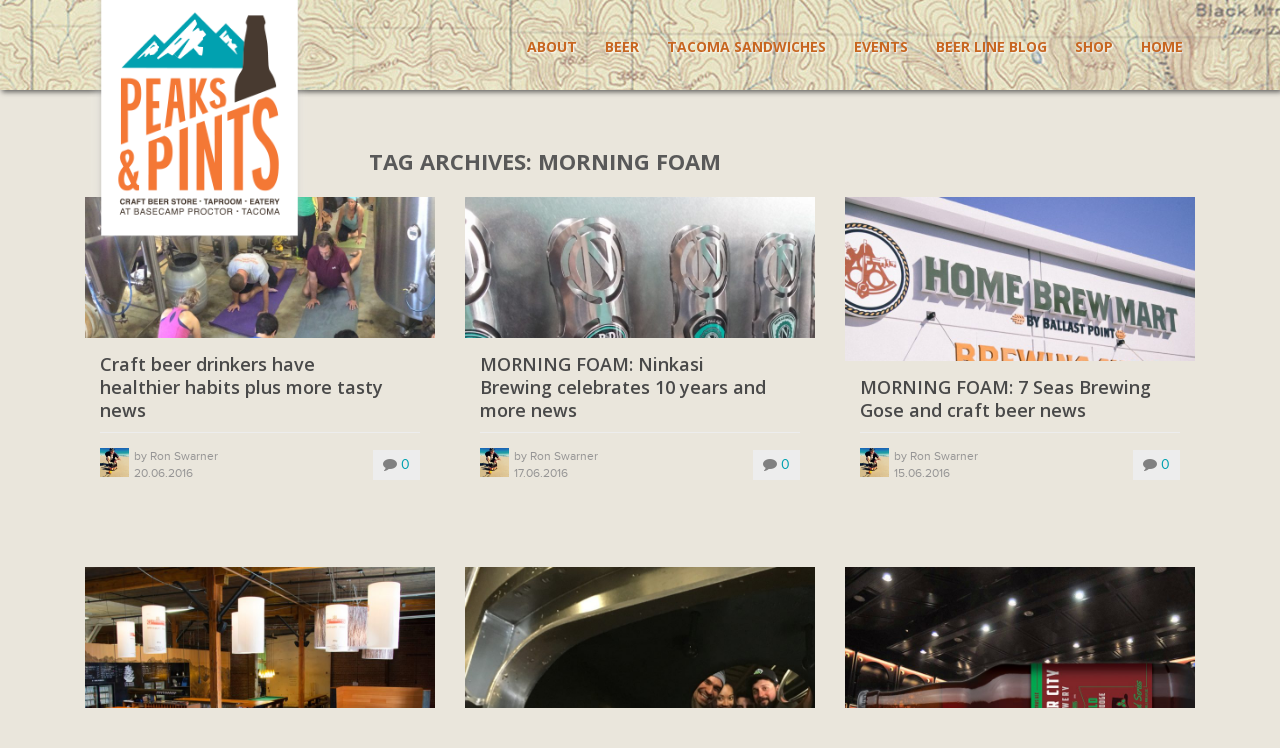

--- FILE ---
content_type: text/html; charset=UTF-8
request_url: https://www.peaksandpints.com/tag/morning-foam/page/6/
body_size: 22103
content:
<!DOCTYPE html>
<html lang="en-US">
<head>
<meta charset="UTF-8">
<script type="text/javascript">
/* <![CDATA[ */
var gform;gform||(document.addEventListener("gform_main_scripts_loaded",function(){gform.scriptsLoaded=!0}),document.addEventListener("gform/theme/scripts_loaded",function(){gform.themeScriptsLoaded=!0}),window.addEventListener("DOMContentLoaded",function(){gform.domLoaded=!0}),gform={domLoaded:!1,scriptsLoaded:!1,themeScriptsLoaded:!1,isFormEditor:()=>"function"==typeof InitializeEditor,callIfLoaded:function(o){return!(!gform.domLoaded||!gform.scriptsLoaded||!gform.themeScriptsLoaded&&!gform.isFormEditor()||(gform.isFormEditor()&&console.warn("The use of gform.initializeOnLoaded() is deprecated in the form editor context and will be removed in Gravity Forms 3.1."),o(),0))},initializeOnLoaded:function(o){gform.callIfLoaded(o)||(document.addEventListener("gform_main_scripts_loaded",()=>{gform.scriptsLoaded=!0,gform.callIfLoaded(o)}),document.addEventListener("gform/theme/scripts_loaded",()=>{gform.themeScriptsLoaded=!0,gform.callIfLoaded(o)}),window.addEventListener("DOMContentLoaded",()=>{gform.domLoaded=!0,gform.callIfLoaded(o)}))},hooks:{action:{},filter:{}},addAction:function(o,r,e,t){gform.addHook("action",o,r,e,t)},addFilter:function(o,r,e,t){gform.addHook("filter",o,r,e,t)},doAction:function(o){gform.doHook("action",o,arguments)},applyFilters:function(o){return gform.doHook("filter",o,arguments)},removeAction:function(o,r){gform.removeHook("action",o,r)},removeFilter:function(o,r,e){gform.removeHook("filter",o,r,e)},addHook:function(o,r,e,t,n){null==gform.hooks[o][r]&&(gform.hooks[o][r]=[]);var d=gform.hooks[o][r];null==n&&(n=r+"_"+d.length),gform.hooks[o][r].push({tag:n,callable:e,priority:t=null==t?10:t})},doHook:function(r,o,e){var t;if(e=Array.prototype.slice.call(e,1),null!=gform.hooks[r][o]&&((o=gform.hooks[r][o]).sort(function(o,r){return o.priority-r.priority}),o.forEach(function(o){"function"!=typeof(t=o.callable)&&(t=window[t]),"action"==r?t.apply(null,e):e[0]=t.apply(null,e)})),"filter"==r)return e[0]},removeHook:function(o,r,t,n){var e;null!=gform.hooks[o][r]&&(e=(e=gform.hooks[o][r]).filter(function(o,r,e){return!!(null!=n&&n!=o.tag||null!=t&&t!=o.priority)}),gform.hooks[o][r]=e)}});
/* ]]> */
</script>

<meta name="viewport" content="width=device-width, initial-scale=1, maximum-scale=1">
<title>Peaks and Pints Proctor Tacoma | Tacoma craft beer bar, bottle shop and restaurant</title>
<link rel="profile" href="https://gmpg.org/xfn/11">
<link rel="pingback" href="https://www.peaksandpints.com/xmlrpc.php">

    <link rel="shortcut icon" type="image/x-icon" href="https://www.peaksandpints.com/wp-content/uploads/2015/08/favicon.png">


	  <meta name='robots' content='index, follow, max-image-preview:large, max-snippet:-1, max-video-preview:-1' />
	<style>img:is([sizes="auto" i], [sizes^="auto," i]) { contain-intrinsic-size: 3000px 1500px }</style>
	
	<!-- This site is optimized with the Yoast SEO Premium plugin v26.4 (Yoast SEO v26.6) - https://yoast.com/wordpress/plugins/seo/ -->
	<link rel="canonical" href="https://www.peaksandpints.com/tag/morning-foam/page/6/" />
	<link rel="prev" href="https://www.peaksandpints.com/tag/morning-foam/page/5/" />
	<meta property="og:locale" content="en_US" />
	<meta property="og:type" content="article" />
	<meta property="og:title" content="Morning Foam Archives" />
	<meta property="og:url" content="https://www.peaksandpints.com/tag/morning-foam/" />
	<meta property="og:site_name" content="Peaks and Pints Proctor Tacoma" />
	<script type="application/ld+json" class="yoast-schema-graph">{"@context":"https://schema.org","@graph":[{"@type":"CollectionPage","@id":"https://www.peaksandpints.com/tag/morning-foam/","url":"https://www.peaksandpints.com/tag/morning-foam/page/6/","name":"Morning Foam Archives - Page 6 of 6 - Peaks and Pints Proctor Tacoma","isPartOf":{"@id":"https://www.peaksandpints.com/#website"},"primaryImageOfPage":{"@id":"https://www.peaksandpints.com/tag/morning-foam/page/6/#primaryimage"},"image":{"@id":"https://www.peaksandpints.com/tag/morning-foam/page/6/#primaryimage"},"thumbnailUrl":"https://www.peaksandpints.com/wp-content/uploads/2016/06/craft-beer-drinkers-have-healthier-habits.jpg","breadcrumb":{"@id":"https://www.peaksandpints.com/tag/morning-foam/page/6/#breadcrumb"},"inLanguage":"en-US"},{"@type":"ImageObject","inLanguage":"en-US","@id":"https://www.peaksandpints.com/tag/morning-foam/page/6/#primaryimage","url":"https://www.peaksandpints.com/wp-content/uploads/2016/06/craft-beer-drinkers-have-healthier-habits.jpg","contentUrl":"https://www.peaksandpints.com/wp-content/uploads/2016/06/craft-beer-drinkers-have-healthier-habits.jpg","width":1400,"height":940},{"@type":"BreadcrumbList","@id":"https://www.peaksandpints.com/tag/morning-foam/page/6/#breadcrumb","itemListElement":[{"@type":"ListItem","position":1,"name":"Home","item":"https://www.peaksandpints.com/"},{"@type":"ListItem","position":2,"name":"Morning Foam"}]},{"@type":"WebSite","@id":"https://www.peaksandpints.com/#website","url":"https://www.peaksandpints.com/","name":"Peaks and Pints Proctor Tacoma","description":"Tacoma craft beer bar, bottle shop and restaurant","publisher":{"@id":"https://www.peaksandpints.com/#organization"},"potentialAction":[{"@type":"SearchAction","target":{"@type":"EntryPoint","urlTemplate":"https://www.peaksandpints.com/?s={search_term_string}"},"query-input":{"@type":"PropertyValueSpecification","valueRequired":true,"valueName":"search_term_string"}}],"inLanguage":"en-US"},{"@type":"Organization","@id":"https://www.peaksandpints.com/#organization","name":"Peaks and Pints","url":"https://www.peaksandpints.com/","logo":{"@type":"ImageObject","inLanguage":"en-US","@id":"https://www.peaksandpints.com/#/schema/logo/image/","url":"https://www.peaksandpints.com/wp-content/uploads/2015/09/Peaks-and-Pints-Logo-no-tagline.jpg","contentUrl":"https://www.peaksandpints.com/wp-content/uploads/2015/09/Peaks-and-Pints-Logo-no-tagline.jpg","width":900,"height":900,"caption":"Peaks and Pints"},"image":{"@id":"https://www.peaksandpints.com/#/schema/logo/image/"},"sameAs":["https://www.facebook.com/peaksandpintstacoma/","https://x.com/peaksandpints","https://www.instagram.com/peaksandpints/","https://www.pinterest.com/peaksandpints/"]}]}</script>
	<!-- / Yoast SEO Premium plugin. -->


<link rel='dns-prefetch' href='//static.addtoany.com' />
<link rel='dns-prefetch' href='//cdn.jsdelivr.net' />
<link rel='dns-prefetch' href='//fonts.googleapis.com' />
<link rel='dns-prefetch' href='//maxcdn.bootstrapcdn.com' />
<link rel='preconnect' href='https://fonts.gstatic.com' crossorigin />
<link rel="alternate" type="application/rss+xml" title="Peaks and Pints Proctor Tacoma &raquo; Feed" href="https://www.peaksandpints.com/feed/" />
<link rel="alternate" type="application/rss+xml" title="Peaks and Pints Proctor Tacoma &raquo; Comments Feed" href="https://www.peaksandpints.com/comments/feed/" />
<link rel="alternate" type="text/calendar" title="Peaks and Pints Proctor Tacoma &raquo; iCal Feed" href="https://www.peaksandpints.com/events/?ical=1" />
<link rel="alternate" type="application/rss+xml" title="Peaks and Pints Proctor Tacoma &raquo; Morning Foam Tag Feed" href="https://www.peaksandpints.com/tag/morning-foam/feed/" />
<script type="text/javascript">
/* <![CDATA[ */
window._wpemojiSettings = {"baseUrl":"https:\/\/s.w.org\/images\/core\/emoji\/16.0.1\/72x72\/","ext":".png","svgUrl":"https:\/\/s.w.org\/images\/core\/emoji\/16.0.1\/svg\/","svgExt":".svg","source":{"concatemoji":"https:\/\/www.peaksandpints.com\/wp-includes\/js\/wp-emoji-release.min.js?ver=6.8.3"}};
/*! This file is auto-generated */
!function(s,n){var o,i,e;function c(e){try{var t={supportTests:e,timestamp:(new Date).valueOf()};sessionStorage.setItem(o,JSON.stringify(t))}catch(e){}}function p(e,t,n){e.clearRect(0,0,e.canvas.width,e.canvas.height),e.fillText(t,0,0);var t=new Uint32Array(e.getImageData(0,0,e.canvas.width,e.canvas.height).data),a=(e.clearRect(0,0,e.canvas.width,e.canvas.height),e.fillText(n,0,0),new Uint32Array(e.getImageData(0,0,e.canvas.width,e.canvas.height).data));return t.every(function(e,t){return e===a[t]})}function u(e,t){e.clearRect(0,0,e.canvas.width,e.canvas.height),e.fillText(t,0,0);for(var n=e.getImageData(16,16,1,1),a=0;a<n.data.length;a++)if(0!==n.data[a])return!1;return!0}function f(e,t,n,a){switch(t){case"flag":return n(e,"\ud83c\udff3\ufe0f\u200d\u26a7\ufe0f","\ud83c\udff3\ufe0f\u200b\u26a7\ufe0f")?!1:!n(e,"\ud83c\udde8\ud83c\uddf6","\ud83c\udde8\u200b\ud83c\uddf6")&&!n(e,"\ud83c\udff4\udb40\udc67\udb40\udc62\udb40\udc65\udb40\udc6e\udb40\udc67\udb40\udc7f","\ud83c\udff4\u200b\udb40\udc67\u200b\udb40\udc62\u200b\udb40\udc65\u200b\udb40\udc6e\u200b\udb40\udc67\u200b\udb40\udc7f");case"emoji":return!a(e,"\ud83e\udedf")}return!1}function g(e,t,n,a){var r="undefined"!=typeof WorkerGlobalScope&&self instanceof WorkerGlobalScope?new OffscreenCanvas(300,150):s.createElement("canvas"),o=r.getContext("2d",{willReadFrequently:!0}),i=(o.textBaseline="top",o.font="600 32px Arial",{});return e.forEach(function(e){i[e]=t(o,e,n,a)}),i}function t(e){var t=s.createElement("script");t.src=e,t.defer=!0,s.head.appendChild(t)}"undefined"!=typeof Promise&&(o="wpEmojiSettingsSupports",i=["flag","emoji"],n.supports={everything:!0,everythingExceptFlag:!0},e=new Promise(function(e){s.addEventListener("DOMContentLoaded",e,{once:!0})}),new Promise(function(t){var n=function(){try{var e=JSON.parse(sessionStorage.getItem(o));if("object"==typeof e&&"number"==typeof e.timestamp&&(new Date).valueOf()<e.timestamp+604800&&"object"==typeof e.supportTests)return e.supportTests}catch(e){}return null}();if(!n){if("undefined"!=typeof Worker&&"undefined"!=typeof OffscreenCanvas&&"undefined"!=typeof URL&&URL.createObjectURL&&"undefined"!=typeof Blob)try{var e="postMessage("+g.toString()+"("+[JSON.stringify(i),f.toString(),p.toString(),u.toString()].join(",")+"));",a=new Blob([e],{type:"text/javascript"}),r=new Worker(URL.createObjectURL(a),{name:"wpTestEmojiSupports"});return void(r.onmessage=function(e){c(n=e.data),r.terminate(),t(n)})}catch(e){}c(n=g(i,f,p,u))}t(n)}).then(function(e){for(var t in e)n.supports[t]=e[t],n.supports.everything=n.supports.everything&&n.supports[t],"flag"!==t&&(n.supports.everythingExceptFlag=n.supports.everythingExceptFlag&&n.supports[t]);n.supports.everythingExceptFlag=n.supports.everythingExceptFlag&&!n.supports.flag,n.DOMReady=!1,n.readyCallback=function(){n.DOMReady=!0}}).then(function(){return e}).then(function(){var e;n.supports.everything||(n.readyCallback(),(e=n.source||{}).concatemoji?t(e.concatemoji):e.wpemoji&&e.twemoji&&(t(e.twemoji),t(e.wpemoji)))}))}((window,document),window._wpemojiSettings);
/* ]]> */
</script>
<link rel='stylesheet' id='tribe-events-pro-mini-calendar-block-styles-css' href='https://www.peaksandpints.com/wp-content/plugins/events-calendar-pro/build/css/tribe-events-pro-mini-calendar-block.css?ver=7.7.11' type='text/css' media='all' />
<style id='wp-emoji-styles-inline-css' type='text/css'>

	img.wp-smiley, img.emoji {
		display: inline !important;
		border: none !important;
		box-shadow: none !important;
		height: 1em !important;
		width: 1em !important;
		margin: 0 0.07em !important;
		vertical-align: -0.1em !important;
		background: none !important;
		padding: 0 !important;
	}
</style>
<link rel='stylesheet' id='wp-block-library-css' href='https://www.peaksandpints.com/wp-includes/css/dist/block-library/style.min.css?ver=6.8.3' type='text/css' media='all' />
<style id='classic-theme-styles-inline-css' type='text/css'>
/*! This file is auto-generated */
.wp-block-button__link{color:#fff;background-color:#32373c;border-radius:9999px;box-shadow:none;text-decoration:none;padding:calc(.667em + 2px) calc(1.333em + 2px);font-size:1.125em}.wp-block-file__button{background:#32373c;color:#fff;text-decoration:none}
</style>
<style id='global-styles-inline-css' type='text/css'>
:root{--wp--preset--aspect-ratio--square: 1;--wp--preset--aspect-ratio--4-3: 4/3;--wp--preset--aspect-ratio--3-4: 3/4;--wp--preset--aspect-ratio--3-2: 3/2;--wp--preset--aspect-ratio--2-3: 2/3;--wp--preset--aspect-ratio--16-9: 16/9;--wp--preset--aspect-ratio--9-16: 9/16;--wp--preset--color--black: #000000;--wp--preset--color--cyan-bluish-gray: #abb8c3;--wp--preset--color--white: #ffffff;--wp--preset--color--pale-pink: #f78da7;--wp--preset--color--vivid-red: #cf2e2e;--wp--preset--color--luminous-vivid-orange: #ff6900;--wp--preset--color--luminous-vivid-amber: #fcb900;--wp--preset--color--light-green-cyan: #7bdcb5;--wp--preset--color--vivid-green-cyan: #00d084;--wp--preset--color--pale-cyan-blue: #8ed1fc;--wp--preset--color--vivid-cyan-blue: #0693e3;--wp--preset--color--vivid-purple: #9b51e0;--wp--preset--gradient--vivid-cyan-blue-to-vivid-purple: linear-gradient(135deg,rgba(6,147,227,1) 0%,rgb(155,81,224) 100%);--wp--preset--gradient--light-green-cyan-to-vivid-green-cyan: linear-gradient(135deg,rgb(122,220,180) 0%,rgb(0,208,130) 100%);--wp--preset--gradient--luminous-vivid-amber-to-luminous-vivid-orange: linear-gradient(135deg,rgba(252,185,0,1) 0%,rgba(255,105,0,1) 100%);--wp--preset--gradient--luminous-vivid-orange-to-vivid-red: linear-gradient(135deg,rgba(255,105,0,1) 0%,rgb(207,46,46) 100%);--wp--preset--gradient--very-light-gray-to-cyan-bluish-gray: linear-gradient(135deg,rgb(238,238,238) 0%,rgb(169,184,195) 100%);--wp--preset--gradient--cool-to-warm-spectrum: linear-gradient(135deg,rgb(74,234,220) 0%,rgb(151,120,209) 20%,rgb(207,42,186) 40%,rgb(238,44,130) 60%,rgb(251,105,98) 80%,rgb(254,248,76) 100%);--wp--preset--gradient--blush-light-purple: linear-gradient(135deg,rgb(255,206,236) 0%,rgb(152,150,240) 100%);--wp--preset--gradient--blush-bordeaux: linear-gradient(135deg,rgb(254,205,165) 0%,rgb(254,45,45) 50%,rgb(107,0,62) 100%);--wp--preset--gradient--luminous-dusk: linear-gradient(135deg,rgb(255,203,112) 0%,rgb(199,81,192) 50%,rgb(65,88,208) 100%);--wp--preset--gradient--pale-ocean: linear-gradient(135deg,rgb(255,245,203) 0%,rgb(182,227,212) 50%,rgb(51,167,181) 100%);--wp--preset--gradient--electric-grass: linear-gradient(135deg,rgb(202,248,128) 0%,rgb(113,206,126) 100%);--wp--preset--gradient--midnight: linear-gradient(135deg,rgb(2,3,129) 0%,rgb(40,116,252) 100%);--wp--preset--font-size--small: 13px;--wp--preset--font-size--medium: 20px;--wp--preset--font-size--large: 36px;--wp--preset--font-size--x-large: 42px;--wp--preset--spacing--20: 0.44rem;--wp--preset--spacing--30: 0.67rem;--wp--preset--spacing--40: 1rem;--wp--preset--spacing--50: 1.5rem;--wp--preset--spacing--60: 2.25rem;--wp--preset--spacing--70: 3.38rem;--wp--preset--spacing--80: 5.06rem;--wp--preset--shadow--natural: 6px 6px 9px rgba(0, 0, 0, 0.2);--wp--preset--shadow--deep: 12px 12px 50px rgba(0, 0, 0, 0.4);--wp--preset--shadow--sharp: 6px 6px 0px rgba(0, 0, 0, 0.2);--wp--preset--shadow--outlined: 6px 6px 0px -3px rgba(255, 255, 255, 1), 6px 6px rgba(0, 0, 0, 1);--wp--preset--shadow--crisp: 6px 6px 0px rgba(0, 0, 0, 1);}:where(.is-layout-flex){gap: 0.5em;}:where(.is-layout-grid){gap: 0.5em;}body .is-layout-flex{display: flex;}.is-layout-flex{flex-wrap: wrap;align-items: center;}.is-layout-flex > :is(*, div){margin: 0;}body .is-layout-grid{display: grid;}.is-layout-grid > :is(*, div){margin: 0;}:where(.wp-block-columns.is-layout-flex){gap: 2em;}:where(.wp-block-columns.is-layout-grid){gap: 2em;}:where(.wp-block-post-template.is-layout-flex){gap: 1.25em;}:where(.wp-block-post-template.is-layout-grid){gap: 1.25em;}.has-black-color{color: var(--wp--preset--color--black) !important;}.has-cyan-bluish-gray-color{color: var(--wp--preset--color--cyan-bluish-gray) !important;}.has-white-color{color: var(--wp--preset--color--white) !important;}.has-pale-pink-color{color: var(--wp--preset--color--pale-pink) !important;}.has-vivid-red-color{color: var(--wp--preset--color--vivid-red) !important;}.has-luminous-vivid-orange-color{color: var(--wp--preset--color--luminous-vivid-orange) !important;}.has-luminous-vivid-amber-color{color: var(--wp--preset--color--luminous-vivid-amber) !important;}.has-light-green-cyan-color{color: var(--wp--preset--color--light-green-cyan) !important;}.has-vivid-green-cyan-color{color: var(--wp--preset--color--vivid-green-cyan) !important;}.has-pale-cyan-blue-color{color: var(--wp--preset--color--pale-cyan-blue) !important;}.has-vivid-cyan-blue-color{color: var(--wp--preset--color--vivid-cyan-blue) !important;}.has-vivid-purple-color{color: var(--wp--preset--color--vivid-purple) !important;}.has-black-background-color{background-color: var(--wp--preset--color--black) !important;}.has-cyan-bluish-gray-background-color{background-color: var(--wp--preset--color--cyan-bluish-gray) !important;}.has-white-background-color{background-color: var(--wp--preset--color--white) !important;}.has-pale-pink-background-color{background-color: var(--wp--preset--color--pale-pink) !important;}.has-vivid-red-background-color{background-color: var(--wp--preset--color--vivid-red) !important;}.has-luminous-vivid-orange-background-color{background-color: var(--wp--preset--color--luminous-vivid-orange) !important;}.has-luminous-vivid-amber-background-color{background-color: var(--wp--preset--color--luminous-vivid-amber) !important;}.has-light-green-cyan-background-color{background-color: var(--wp--preset--color--light-green-cyan) !important;}.has-vivid-green-cyan-background-color{background-color: var(--wp--preset--color--vivid-green-cyan) !important;}.has-pale-cyan-blue-background-color{background-color: var(--wp--preset--color--pale-cyan-blue) !important;}.has-vivid-cyan-blue-background-color{background-color: var(--wp--preset--color--vivid-cyan-blue) !important;}.has-vivid-purple-background-color{background-color: var(--wp--preset--color--vivid-purple) !important;}.has-black-border-color{border-color: var(--wp--preset--color--black) !important;}.has-cyan-bluish-gray-border-color{border-color: var(--wp--preset--color--cyan-bluish-gray) !important;}.has-white-border-color{border-color: var(--wp--preset--color--white) !important;}.has-pale-pink-border-color{border-color: var(--wp--preset--color--pale-pink) !important;}.has-vivid-red-border-color{border-color: var(--wp--preset--color--vivid-red) !important;}.has-luminous-vivid-orange-border-color{border-color: var(--wp--preset--color--luminous-vivid-orange) !important;}.has-luminous-vivid-amber-border-color{border-color: var(--wp--preset--color--luminous-vivid-amber) !important;}.has-light-green-cyan-border-color{border-color: var(--wp--preset--color--light-green-cyan) !important;}.has-vivid-green-cyan-border-color{border-color: var(--wp--preset--color--vivid-green-cyan) !important;}.has-pale-cyan-blue-border-color{border-color: var(--wp--preset--color--pale-cyan-blue) !important;}.has-vivid-cyan-blue-border-color{border-color: var(--wp--preset--color--vivid-cyan-blue) !important;}.has-vivid-purple-border-color{border-color: var(--wp--preset--color--vivid-purple) !important;}.has-vivid-cyan-blue-to-vivid-purple-gradient-background{background: var(--wp--preset--gradient--vivid-cyan-blue-to-vivid-purple) !important;}.has-light-green-cyan-to-vivid-green-cyan-gradient-background{background: var(--wp--preset--gradient--light-green-cyan-to-vivid-green-cyan) !important;}.has-luminous-vivid-amber-to-luminous-vivid-orange-gradient-background{background: var(--wp--preset--gradient--luminous-vivid-amber-to-luminous-vivid-orange) !important;}.has-luminous-vivid-orange-to-vivid-red-gradient-background{background: var(--wp--preset--gradient--luminous-vivid-orange-to-vivid-red) !important;}.has-very-light-gray-to-cyan-bluish-gray-gradient-background{background: var(--wp--preset--gradient--very-light-gray-to-cyan-bluish-gray) !important;}.has-cool-to-warm-spectrum-gradient-background{background: var(--wp--preset--gradient--cool-to-warm-spectrum) !important;}.has-blush-light-purple-gradient-background{background: var(--wp--preset--gradient--blush-light-purple) !important;}.has-blush-bordeaux-gradient-background{background: var(--wp--preset--gradient--blush-bordeaux) !important;}.has-luminous-dusk-gradient-background{background: var(--wp--preset--gradient--luminous-dusk) !important;}.has-pale-ocean-gradient-background{background: var(--wp--preset--gradient--pale-ocean) !important;}.has-electric-grass-gradient-background{background: var(--wp--preset--gradient--electric-grass) !important;}.has-midnight-gradient-background{background: var(--wp--preset--gradient--midnight) !important;}.has-small-font-size{font-size: var(--wp--preset--font-size--small) !important;}.has-medium-font-size{font-size: var(--wp--preset--font-size--medium) !important;}.has-large-font-size{font-size: var(--wp--preset--font-size--large) !important;}.has-x-large-font-size{font-size: var(--wp--preset--font-size--x-large) !important;}
:where(.wp-block-post-template.is-layout-flex){gap: 1.25em;}:where(.wp-block-post-template.is-layout-grid){gap: 1.25em;}
:where(.wp-block-columns.is-layout-flex){gap: 2em;}:where(.wp-block-columns.is-layout-grid){gap: 2em;}
:root :where(.wp-block-pullquote){font-size: 1.5em;line-height: 1.6;}
</style>
<link rel='stylesheet' id='jquery-gridder-style-css' href='https://www.peaksandpints.com/wp-content/plugins/craft-brews/css/gridder.css?ver=6.8.3' type='text/css' media='all' />
<link rel='stylesheet' id='dashicons-css' href='https://www.peaksandpints.com/wp-includes/css/dashicons.min.css?ver=6.8.3' type='text/css' media='all' />
<link rel='stylesheet' id='digital-pour-style-css' href='https://www.peaksandpints.com/wp-content/plugins/digital-pour/css/style.css?ver=6.8.3' type='text/css' media='all' />
<link rel='stylesheet' id='rs-plugin-settings-css' href='https://www.peaksandpints.com/wp-content/plugins/revslider/public/assets/css/settings.css?ver=5.4.8' type='text/css' media='all' />
<style id='rs-plugin-settings-inline-css' type='text/css'>
.tp-caption a{color:#ff7302;text-shadow:none;-webkit-transition:all 0.2s ease-out;-moz-transition:all 0.2s ease-out;-o-transition:all 0.2s ease-out;-ms-transition:all 0.2s ease-out}.tp-caption a:hover{color:#ffa902}
</style>
<link rel='stylesheet' id='woocommerce-layout-css' href='https://www.peaksandpints.com/wp-content/plugins/woocommerce/assets/css/woocommerce-layout.css?ver=10.3.7' type='text/css' media='all' />
<link rel='stylesheet' id='woocommerce-smallscreen-css' href='https://www.peaksandpints.com/wp-content/plugins/woocommerce/assets/css/woocommerce-smallscreen.css?ver=10.3.7' type='text/css' media='only screen and (max-width: 768px)' />
<link rel='stylesheet' id='woocommerce-general-css' href='https://www.peaksandpints.com/wp-content/plugins/woocommerce/assets/css/woocommerce.css?ver=10.3.7' type='text/css' media='all' />
<style id='woocommerce-inline-inline-css' type='text/css'>
.woocommerce form .form-row .required { visibility: visible; }
</style>
<link rel='stylesheet' id='ppress-frontend-css' href='https://www.peaksandpints.com/wp-content/plugins/wp-user-avatar/assets/css/frontend.min.css?ver=4.16.6' type='text/css' media='all' />
<link rel='stylesheet' id='ppress-flatpickr-css' href='https://www.peaksandpints.com/wp-content/plugins/wp-user-avatar/assets/flatpickr/flatpickr.min.css?ver=4.16.6' type='text/css' media='all' />
<link rel='stylesheet' id='ppress-select2-css' href='https://www.peaksandpints.com/wp-content/plugins/wp-user-avatar/assets/select2/select2.min.css?ver=6.8.3' type='text/css' media='all' />
<link rel='stylesheet' id='wp-lightbox-2.min.css-css' href='https://www.peaksandpints.com/wp-content/plugins/wp-lightbox-2/styles/lightbox.min.css?ver=1.3.4' type='text/css' media='all' />
<link rel='stylesheet' id='wppopups-base-css' href='https://www.peaksandpints.com/wp-content/plugins/wp-popups-lite/src/assets/css/wppopups-base.css?ver=2.2.0.3' type='text/css' media='all' />
<link rel='stylesheet' id='brands-styles-css' href='https://www.peaksandpints.com/wp-content/plugins/woocommerce/assets/css/brands.css?ver=10.3.7' type='text/css' media='all' />
<link rel='stylesheet' id='PeaksPints-opensans-css' href='https://fonts.googleapis.com/css?family=Open+Sans%3A400%2C300%2C700%2C800&#038;ver=6.8.3' type='text/css' media='all' />
<link rel='stylesheet' id='PeaksPints-fonticons-css' href='https://maxcdn.bootstrapcdn.com/font-awesome/4.1.0/css/font-awesome.min.css?ver=1.0' type='text/css' media='all' />
<link rel='stylesheet' id='PeaksPints-slick-css' href='https://cdn.jsdelivr.net/jquery.slick/1.3.6/slick.css?ver=1.0' type='text/css' media='all' />
<link rel='stylesheet' id='PeaksPints-swipebox-css' href='https://www.peaksandpints.com/wp-content/themes/peakspints/css/swipebox.css?ver=1.0' type='text/css' media='all' />
<link rel='stylesheet' id='PeaksPints-tabulous-css' href='https://www.peaksandpints.com/wp-content/themes/peakspints/css/tabulous.css?ver=1.0' type='text/css' media='all' />
<link rel='stylesheet' id='PeaksPints-normalize-css' href='https://www.peaksandpints.com/wp-content/themes/peakspints/css/normalize.css?ver=1.0' type='text/css' media='all' />
<link rel='stylesheet' id='PeaksPints-main-css' href='https://www.peaksandpints.com/wp-content/themes/peakspints/css/main.css?ver=1.0' type='text/css' media='all' />
<link rel='stylesheet' id='PeaksPints-style-css' href='https://www.peaksandpints.com/wp-content/themes/peakspints-child/style.css?ver=6.8.3' type='text/css' media='all' />
<link rel='stylesheet' id='PeaksPints-responsive-css' href='https://www.peaksandpints.com/wp-content/themes/peakspints/css/responsive.css?ver=1.0' type='text/css' media='all' />
<link rel='stylesheet' id='addtoany-css' href='https://www.peaksandpints.com/wp-content/plugins/add-to-any/addtoany.min.css?ver=1.16' type='text/css' media='all' />
<link rel="preload" as="style" href="https://fonts.googleapis.com/css?family=Open%20Sans:300,400,500,600,700,800,300italic,400italic,500italic,600italic,700italic,800italic&#038;display=swap&#038;ver=1745963419" /><link rel="stylesheet" href="https://fonts.googleapis.com/css?family=Open%20Sans:300,400,500,600,700,800,300italic,400italic,500italic,600italic,700italic,800italic&#038;display=swap&#038;ver=1745963419" media="print" onload="this.media='all'"><noscript><link rel="stylesheet" href="https://fonts.googleapis.com/css?family=Open%20Sans:300,400,500,600,700,800,300italic,400italic,500italic,600italic,700italic,800italic&#038;display=swap&#038;ver=1745963419" /></noscript><script type="text/javascript" src="https://www.peaksandpints.com/wp-includes/js/jquery/jquery.min.js?ver=3.7.1" id="jquery-core-js"></script>
<script type="text/javascript" src="https://www.peaksandpints.com/wp-includes/js/jquery/jquery-migrate.min.js?ver=3.4.1" id="jquery-migrate-js"></script>
<script type="text/javascript" id="addtoany-core-js-before">
/* <![CDATA[ */
window.a2a_config=window.a2a_config||{};a2a_config.callbacks=[];a2a_config.overlays=[];a2a_config.templates={};
/* ]]> */
</script>
<script type="text/javascript" defer src="https://static.addtoany.com/menu/page.js" id="addtoany-core-js"></script>
<script type="text/javascript" defer src="https://www.peaksandpints.com/wp-content/plugins/add-to-any/addtoany.min.js?ver=1.1" id="addtoany-jquery-js"></script>
<script type="text/javascript" src="https://www.peaksandpints.com/wp-content/plugins/craft-brews/js/jquery.chosen.js?ver=6.8.3" id="jquery-chosen-js"></script>
<script type="text/javascript" src="https://www.peaksandpints.com/wp-content/plugins/craft-brews/js/gridder.js?ver=6.8.3" id="jquery-gridder-js"></script>
<script type="text/javascript" src="https://www.peaksandpints.com/wp-content/plugins/digital-pour/js/scripts.js?ver=6.8.3" id="digital-pour-js"></script>
<script type="text/javascript" src="https://www.peaksandpints.com/wp-content/plugins/revslider/public/assets/js/jquery.themepunch.tools.min.js?ver=5.4.8" id="tp-tools-js"></script>
<script type="text/javascript" src="https://www.peaksandpints.com/wp-content/plugins/revslider/public/assets/js/jquery.themepunch.revolution.min.js?ver=5.4.8" id="revmin-js"></script>
<script type="text/javascript" src="https://www.peaksandpints.com/wp-content/plugins/woocommerce/assets/js/jquery-blockui/jquery.blockUI.min.js?ver=2.7.0-wc.10.3.7" id="wc-jquery-blockui-js" defer="defer" data-wp-strategy="defer"></script>
<script type="text/javascript" id="wc-add-to-cart-js-extra">
/* <![CDATA[ */
var wc_add_to_cart_params = {"ajax_url":"\/wp-admin\/admin-ajax.php","wc_ajax_url":"\/?wc-ajax=%%endpoint%%","i18n_view_cart":"View cart","cart_url":"https:\/\/www.peaksandpints.com\/cart\/","is_cart":"","cart_redirect_after_add":"no"};
/* ]]> */
</script>
<script type="text/javascript" src="https://www.peaksandpints.com/wp-content/plugins/woocommerce/assets/js/frontend/add-to-cart.min.js?ver=10.3.7" id="wc-add-to-cart-js" defer="defer" data-wp-strategy="defer"></script>
<script type="text/javascript" src="https://www.peaksandpints.com/wp-content/plugins/woocommerce/assets/js/js-cookie/js.cookie.min.js?ver=2.1.4-wc.10.3.7" id="wc-js-cookie-js" defer="defer" data-wp-strategy="defer"></script>
<script type="text/javascript" id="woocommerce-js-extra">
/* <![CDATA[ */
var woocommerce_params = {"ajax_url":"\/wp-admin\/admin-ajax.php","wc_ajax_url":"\/?wc-ajax=%%endpoint%%","i18n_password_show":"Show password","i18n_password_hide":"Hide password"};
/* ]]> */
</script>
<script type="text/javascript" src="https://www.peaksandpints.com/wp-content/plugins/woocommerce/assets/js/frontend/woocommerce.min.js?ver=10.3.7" id="woocommerce-js" defer="defer" data-wp-strategy="defer"></script>
<script type="text/javascript" src="https://www.peaksandpints.com/wp-content/plugins/wp-hide-post/public/js/wp-hide-post-public.js?ver=2.0.10" id="wp-hide-post-js"></script>
<script type="text/javascript" src="https://www.peaksandpints.com/wp-content/plugins/wp-user-avatar/assets/flatpickr/flatpickr.min.js?ver=4.16.6" id="ppress-flatpickr-js"></script>
<script type="text/javascript" src="https://www.peaksandpints.com/wp-content/plugins/wp-user-avatar/assets/select2/select2.min.js?ver=4.16.6" id="ppress-select2-js"></script>
<script type="text/javascript" src="https://www.peaksandpints.com/wp-content/themes/peakspints/js/vendor/modernizr-2.8.0.min.js?ver=1.0" id="PeaksPints-modernizr-js"></script>
<link rel="https://api.w.org/" href="https://www.peaksandpints.com/wp-json/" /><link rel="alternate" title="JSON" type="application/json" href="https://www.peaksandpints.com/wp-json/wp/v2/tags/478" /><link rel="EditURI" type="application/rsd+xml" title="RSD" href="https://www.peaksandpints.com/xmlrpc.php?rsd" />
<meta name="generator" content="WordPress 6.8.3" />
<meta name="generator" content="WooCommerce 10.3.7" />
<meta name="generator" content="Redux 4.5.8" /><!-- Global site tag (gtag.js) - Google Analytics -->
<script async src="https://www.googletagmanager.com/gtag/js?id=UA-63549160-1"></script>
<script>
  window.dataLayer = window.dataLayer || [];
  function gtag(){dataLayer.push(arguments);}
  gtag('js', new Date());

  gtag('config', 'UA-63549160-1');
</script>
<meta name="tec-api-version" content="v1"><meta name="tec-api-origin" content="https://www.peaksandpints.com"><link rel="alternate" href="https://www.peaksandpints.com/wp-json/tribe/events/v1/events/?tags=morning-foam" /> <script
    src="https://maps.googleapis.com/maps/api/js?key=AIzaSyDYiGhkf_6XGoHdQJvqbPZQgUSlXLioEWg">
    </script>	<noscript><style>.woocommerce-product-gallery{ opacity: 1 !important; }</style></noscript>
	<meta name="generator" content="Powered by Slider Revolution 5.4.8 - responsive, Mobile-Friendly Slider Plugin for WordPress with comfortable drag and drop interface." />
<link rel="icon" href="https://www.peaksandpints.com/wp-content/uploads/2020/01/cropped-Peaks-and-Pints-Site-Icon-32x32.jpg" sizes="32x32" />
<link rel="icon" href="https://www.peaksandpints.com/wp-content/uploads/2020/01/cropped-Peaks-and-Pints-Site-Icon-192x192.jpg" sizes="192x192" />
<link rel="apple-touch-icon" href="https://www.peaksandpints.com/wp-content/uploads/2020/01/cropped-Peaks-and-Pints-Site-Icon-180x180.jpg" />
<meta name="msapplication-TileImage" content="https://www.peaksandpints.com/wp-content/uploads/2020/01/cropped-Peaks-and-Pints-Site-Icon-270x270.jpg" />
<script type="text/javascript">function setREVStartSize(e){									
						try{ e.c=jQuery(e.c);var i=jQuery(window).width(),t=9999,r=0,n=0,l=0,f=0,s=0,h=0;
							if(e.responsiveLevels&&(jQuery.each(e.responsiveLevels,function(e,f){f>i&&(t=r=f,l=e),i>f&&f>r&&(r=f,n=e)}),t>r&&(l=n)),f=e.gridheight[l]||e.gridheight[0]||e.gridheight,s=e.gridwidth[l]||e.gridwidth[0]||e.gridwidth,h=i/s,h=h>1?1:h,f=Math.round(h*f),"fullscreen"==e.sliderLayout){var u=(e.c.width(),jQuery(window).height());if(void 0!=e.fullScreenOffsetContainer){var c=e.fullScreenOffsetContainer.split(",");if (c) jQuery.each(c,function(e,i){u=jQuery(i).length>0?u-jQuery(i).outerHeight(!0):u}),e.fullScreenOffset.split("%").length>1&&void 0!=e.fullScreenOffset&&e.fullScreenOffset.length>0?u-=jQuery(window).height()*parseInt(e.fullScreenOffset,0)/100:void 0!=e.fullScreenOffset&&e.fullScreenOffset.length>0&&(u-=parseInt(e.fullScreenOffset,0))}f=u}else void 0!=e.minHeight&&f<e.minHeight&&(f=e.minHeight);e.c.closest(".rev_slider_wrapper").css({height:f})					
						}catch(d){console.log("Failure at Presize of Slider:"+d)}						
					};</script>
    <style>
            .gform-theme.gform-theme--framework.gform_wrapper .button:where(:not(.gform-theme-no-framework):not(.gform-theme__disable):not(.gform-theme__disable *):not(.gform-theme__disable-framework):not(.gform-theme__disable-framework *)), .gform-theme.gform-theme--framework.gform_wrapper .gform-theme-button:where(:not(.gform-theme-no-framework):not(.gform-theme__disable):not(.gform-theme__disable *):not(.gform-theme__disable-framework):not(.gform-theme__disable-framework *)), .gform-theme.gform-theme--framework.gform_wrapper :where(:not(.mce-splitbtn))>button:not([id*=mceu_]):not(.mce-open):where(:not(.gform-theme-no-framework):not(.gform-theme__disable):not(.gform-theme__disable *):not(.gform-theme__disable-framework):not(.gform-theme__disable-framework *)), .gform-theme.gform-theme--framework.gform_wrapper button.button:where(:not(.gform-theme-no-framework):not(.gform-theme__disable):not(.gform-theme__disable *):not(.gform-theme__disable-framework):not(.gform-theme__disable-framework *)), .gform-theme.gform-theme--framework.gform_wrapper input:is([type=submit],[type=button],[type=reset]).button:where(:not(.gform-theme-no-framework):not(.gform-theme__disable):not(.gform-theme__disable *):not(.gform-theme__disable-framework):not(.gform-theme__disable-framework *)), .gform-theme.gform-theme--framework.gform_wrapper input:is([type=submit],[type=button],[type=reset]):where(:not(.gform-theme-no-framework):not(.gform-theme__disable):not(.gform-theme__disable *):not(.gform-theme__disable-framework):not(.gform-theme__disable-framework *)), .gform-theme.gform-theme--framework.gform_wrapper input[type=submit].button.gform_button:where(:not(.gform-theme-no-framework):not(.gform-theme__disable):not(.gform-theme__disable *):not(.gform-theme__disable-framework):not(.gform-theme__disable-framework *)) {
    --gf-local-bg-color: #00a1b0 !important;
}
#gform_5 {
    float: right;
    position: relative;
    left: 50px;
}
@media only screen and (max-width: 639px) {
    #gform_5 {
    float: right;
    position: relative;
    left:-50px;
}
}        </style>
		<style type="text/css" id="wp-custom-css">
			.beer-blog-posts-content  h2 a{font-size:24px}
.beer-blog-posts-content .post-meta{color:#333;font-size:16px;}

#beer-bog-cat-list{margin:10px 0px;}
#beer-bog-cat-list li{list-style:none;float:left;margin-top:5px}
#beer-bog-cat-list ul{list-style:none;margin:0px;padding:0px;}
#beer-bog-cat-list li a{display:block;background-color:#FFF;border-radius:3px;padding:5px;margin-right:5px;font-size:12px;}



#beer-bog-tag-list{margin:10px 0px;}

#beer-bog-tag-list a{display:block;background-color:#d1cabc;color:#FFF;border-radius:3px;padding:5px;margin-right:5px;font-size:12px;float:left;margin-top:5px}



.beer-blog-posts-excerpt{font-size:16px;color:#333}
.beer-blog-posts .read-more a{font-weight:bold;}
.beer-blog-posts{border-bottom:2px solid #CCC}		</style>
		<style id="mag_options-dynamic-css" title="dynamic-css" class="redux-options-output">body,blockquote > div,
blockquote span,.google-map-holder.single-page-header .title-section span,.widget-title,.sidebar-side a .side-content h1,.sidebar-side a .side-content span,.search-form label, #searchform label,.section-posts a .description-holder > div,.view-more a,ul.footer-socials li a,.cat-wrapp.post-cat .post-infs .auth-infs,.slider-section .slick-slide > div .content-hold h2,.vid-wrapper .featured-video a h5,.vid-wrapper .featured-video a span,.top-faces .about-faces h4,.brand-assets h5,#mag-tabs .mag-tabs_container a > span span.tab-title, #mag-tabs .mag-tabs_container a > span span.tab-cat,.featured-post-hold a .gradient span,.topic-holder .topic-author span,.topic-hot h4,.topic-hot a div h2,.topic-hot a div span,#masonry-posts .item .author-post > div,.item-posts .item .author-post > div,.review-holder > a > div .author-place > div p,.review-holder.search-result a > div div p,.featured-topic .featured-info span,.woocommerce div.product .product_title,.page-content-wrapper form label{font-weight:400;}blockquote h4,.page-content-wrapper h1, .page-content-wrapper h2, .page-content-wrapper h3, .page-content-wrapper h4, .page-content-wrapper h5, .page-content-wrapper h6,.search-form input[type="submit"], .reviews-wrapper form input[type="submit"], #searchform input[type="submit"],.button-gray,.red-title,.mag-button,.hot-new p,.dash-menu li a,.header-three .nav-bar ul > li a,.header-white ul li a,.main-nav ul li a,.section-image a .overlay div,.links-wrapper .l-wrapp a,.footer-widget > h3,.result-title,.copyright-section p,.cat-wrapp.wrapp-main .overlay div,.parallax-button,.vid-wrapper .col-lg-12 h1,.featured-gallery a .gall-title,.featured-gallery a .gall-counter,.featured-gallery a .gall-content h2,.latest-gallery .gall-counter,.latest-gallery .gall-content h2,.featured-post-hold a .gradient h1,.widget_wpb_widget_PeaksPints_toggle_bar h4,.widget_wpb_widget_PeaksPints_toggle_bar .load-more-posts a,#masonry-posts .item .masonry-content span,#masonry-posts .item .masonry-content h2,.item-posts .item .masonry-content span,.item-posts .item .masonry-content h2,#masonry-container .element.w2 > div .content-sec h2,#masonry-container .element.w2 > div .content-sec span,#masonry-container .element.news-el > div span,#masonry-container .element.news-el > div h2,#masonry-container .element .content-sec h2,.review-holder > a > div .rating-place div,.review-holder .review-desc h4,.author-container .about-author h4,.info-button,.product-hover span,.page-content-wrapper form input[type="submit"]{font-family:"Open Sans";font-weight:700;}h1, h2, h3, h4, h5, h6, .h1, .h2, .h3, .h4, .h5, .h6,.parallax-section p{font-family:"Open Sans";font-weight:600;}a,.dash-menu li a:hover,.main-nav ul li a:hover,.copyright-section p a:hover,ul.footer-socials li a:hover,.pagination > li > a:hover, .pagination > li > a:focus, .pagination > li > span:hover, .pagination > li > span:focus,.pagination > li > a, .pagination > li > span,.widget_wpb_widget_PeaksPints_toggle_bar a:hover,.woocommerce ul.products li.product .price, .woocommerce-page ul.products li.product .price,.PeaksPints-add-to-cart:hover,.latest-gallery:hover h2 a, .latest-gallery:hover p,.featured-gallery a:hover .gall-content h2, .featured-gallery a:hover .gall-content p,.post-offset > a:hover .hover-wrapper > div span,.view-more a:hover,.slider-section .slick-slide > div .content-hold h2 a:hover,.vid-wrapper .featured-video a:hover h5, .vid-wrapper .featured-video a:hover span,.topic-hot a:hover h2, .hot-topics-wrapp .topic-hot.recipes-wrapp a:hover h2,.topic-hot a div span,#masonry-container .element.news-el > div h2 a:hover,#masonry-posts .item .masonry-content h2 a:hover,#masonry-container .element .content-sec h2 a:hover,.topic-hot a:hover, .upsells.products .woocommerce-page a.button:hover,.footer-widget li a:hover{color:#00A1B0;}#searchform input[type="submit"]:hover,.mag-button:hover,.main-nav ul.sub-menu li a:hover,.green-full,.featured-topic .featured-info span:before,.woocommerce a.button.alt:hover, .woocommerce button.button.alt:hover, .woocommerce input.button.alt:hover, .woocommerce #respond input#submit.alt:hover, .woocommerce #content input.button.alt:hover, .woocommerce-page a.button.alt:hover, .woocommerce-page button.button.alt:hover, .woocommerce-page input.button.alt:hover, .woocommerce-page #respond input#submit.alt:hover, .woocommerce-page #content input.button.alt, .search-form input[type="submit"]:hover, .reviews-wrapper form input[type="submit"]:hover, .woocommerce a.button:hover, .woocommerce button.button:hover, .woocommerce input.button:hover, .woocommerce #respond input#submit:hover, .woocommerce #content input.button:hover, .woocommerce-page a.button:hover, .woocommerce-page button.button:hover, .woocommerce-page input.button:hover, .woocommerce-page #respond input#submit:hover, .woocommerce-page #content input.button,.woocommerce a.button.alt:hover, .woocommerce button.button.alt:hover, .woocommerce input.button.alt:hover, .woocommerce #respond input#submit.alt:hover, .woocommerce #content input.button.alt:hover, .woocommerce-page a.button.alt:hover, .woocommerce-page button.button.alt:hover, .woocommerce-page input.button.alt:hover, .woocommerce-page #respond input#submit.alt:hover, .woocommerce-page #content input.button.alt, .search-form input[type="submit"]:hover, .reviews-wrapper form input[type="submit"]:hover, .woocommerce a.button:hover, .woocommerce button.button:hover, .woocommerce input.button:hover, .woocommerce #respond input#submit:hover, .woocommerce #content input.button:hover, .woocommerce-page a.button:hover, .woocommerce-page button.button:hover, .woocommerce-page input.button:hover, .woocommerce-page #respond input#submit:hover, .woocommerce-page #content input.button,.hot-topics-wrapp .latest-photos a span,.featured-post-hold a .gradient span:before{background-color:#eae6dc;}</style></head>

<body data-rsssl=1 class="archive paged tag tag-morning-foam tag-478 paged-6 tag-paged-6 wp-theme-peakspints wp-child-theme-peakspints-child theme-peakspints woocommerce-no-js tribe-no-js page-template-peakspints-creative-magazine-shop-wordpress-theme-child-theme">


<!-- Fixed Header -->
<!-- End Header -->

<!-- Use Custom Header if image is set -->

<!-- Mobile Header -->
<div class="mobile-nav-wrapper">
    <div class="col-xs-12 col-sm-12 col-md-12 col-lg-12 scroll-wrapp">
        <ul id="menu-main-menu" class="nav"><li id="menu-item-40" class="menu-item menu-item-type-post_type menu-item-object-page menu-item-has-children menu-item-40"><a href="https://www.peaksandpints.com/about/">About</a>
<ul class="sub-menu">
	<li id="menu-item-4025" class="menu-item menu-item-type-post_type menu-item-object-page menu-item-4025"><a href="https://www.peaksandpints.com/about/">Meet Us</a></li>
	<li id="menu-item-30" class="menu-item menu-item-type-post_type menu-item-object-page menu-item-30"><a href="https://www.peaksandpints.com/contact-us/">Contact</a></li>
	<li id="menu-item-29" class="menu-item menu-item-type-post_type menu-item-object-page menu-item-29"><a href="https://www.peaksandpints.com/reserve-our-events-room/">Reserve Our Events Room</a></li>
	<li id="menu-item-2497" class="menu-item menu-item-type-post_type menu-item-object-page menu-item-2497"><a href="https://www.peaksandpints.com/press-media/">Press/Media</a></li>
</ul>
</li>
<li id="menu-item-4031" class="menu-item menu-item-type-post_type menu-item-object-page menu-item-has-children menu-item-4031"><a href="https://www.peaksandpints.com/on-tap/">Beer</a>
<ul class="sub-menu">
	<li id="menu-item-38" class="menu-item menu-item-type-post_type menu-item-object-page menu-item-38"><a href="https://www.peaksandpints.com/on-tap/">On Tap in Proctor</a></li>
	<li id="menu-item-25634" class="menu-item menu-item-type-post_type menu-item-object-page menu-item-25634"><a href="https://www.peaksandpints.com/beer/peaks-and-pints-cooler-bottles-and-cans/">Peaks and Pints Cooler bottles and cans</a></li>
	<li id="menu-item-35421" class="menu-item menu-item-type-post_type menu-item-object-page menu-item-35421"><a href="https://www.peaksandpints.com/beer/peaks-and-pints-tournament-of-beer-headquarters/">Peaks and Pints Tournament of Beer Headquarters</a></li>
	<li id="menu-item-4462" class="menu-item menu-item-type-custom menu-item-object-custom menu-item-4462"><a href="/craft_brew_type/houses-of-craft/">Houses of Craft</a></li>
	<li id="menu-item-4476" class="menu-item menu-item-type-custom menu-item-object-custom menu-item-4476"><a href="/craft_brew_type/craft-flavors/">Craft Flavors</a></li>
	<li id="menu-item-10054" class="menu-item menu-item-type-custom menu-item-object-custom menu-item-10054"><a href="https://peaksandpints.com/beer/peaks-pints-10-essentials-list/">10 Essentials List</a></li>
</ul>
</li>
<li id="menu-item-36" class="menu-item menu-item-type-post_type menu-item-object-page menu-item-36"><a href="https://www.peaksandpints.com/tacoma-sandwiches/">Tacoma Sandwiches</a></li>
<li id="menu-item-4293" class="menu-item menu-item-type-custom menu-item-object-custom menu-item-has-children menu-item-4293"><a href="https://peaksandpints.com/events">Events</a>
<ul class="sub-menu">
	<li id="menu-item-4294" class="menu-item menu-item-type-custom menu-item-object-custom menu-item-4294"><a href="https://peaksandpints.com/events">Happenings</a></li>
	<li id="menu-item-4483" class="menu-item menu-item-type-custom menu-item-object-custom menu-item-4483"><a href="/craft_brew_type/events-gallery/">Events Gallery</a></li>
</ul>
</li>
<li id="menu-item-25087" class="menu-item menu-item-type-custom menu-item-object-custom menu-item-25087"><a href="/beer-blog/">Beer Line Blog</a></li>
<li id="menu-item-4963" class="menu-item menu-item-type-post_type menu-item-object-page menu-item-has-children menu-item-4963"><a href="https://www.peaksandpints.com/shop/">Shop</a>
<ul class="sub-menu">
	<li id="menu-item-4991" class="menu-item menu-item-type-post_type menu-item-object-page menu-item-4991"><a href="https://www.peaksandpints.com/cart/">Cart</a></li>
	<li id="menu-item-4995" class="menu-item menu-item-type-post_type menu-item-object-page menu-item-4995"><a href="https://www.peaksandpints.com/my-account/">My Account</a></li>
</ul>
</li>
<li id="menu-item-5245" class="menu-item menu-item-type-post_type menu-item-object-page menu-item-home menu-item-5245"><a href="https://www.peaksandpints.com/">Home</a></li>
</ul>    </div>
</div>


<!-- Header -->
<div class="header-main">
    <div class="container">
        <div class="col-xs-8 col-sm-10 col-md-3 col-lg-3 text-left">
            <a href="https://www.peaksandpints.com" class="logo-holder" title="Homepage">
                <!-- Show logo if exists, otherwise, show default one -->
                                    <img src="https://www.peaksandpints.com/wp-content/uploads/2015/05/logo-header.png" height="33" width="228" alt="Logo">
                            </a>
        </div>
        <div class="hidden-xs hidden-sm col-md-9 col-lg-9 main-nav">
            <!-- Create or Show menu if Exists -->
            <ul id="menu-main-menu-1" class="nav"><li class="menu-item menu-item-type-post_type menu-item-object-page menu-item-has-children menu-item-40"><a href="https://www.peaksandpints.com/about/">About</a>
<ul class="sub-menu">
	<li class="menu-item menu-item-type-post_type menu-item-object-page menu-item-4025"><a href="https://www.peaksandpints.com/about/">Meet Us</a></li>
	<li class="menu-item menu-item-type-post_type menu-item-object-page menu-item-30"><a href="https://www.peaksandpints.com/contact-us/">Contact</a></li>
	<li class="menu-item menu-item-type-post_type menu-item-object-page menu-item-29"><a href="https://www.peaksandpints.com/reserve-our-events-room/">Reserve Our Events Room</a></li>
	<li class="menu-item menu-item-type-post_type menu-item-object-page menu-item-2497"><a href="https://www.peaksandpints.com/press-media/">Press/Media</a></li>
</ul>
</li>
<li class="menu-item menu-item-type-post_type menu-item-object-page menu-item-has-children menu-item-4031"><a href="https://www.peaksandpints.com/on-tap/">Beer</a>
<ul class="sub-menu">
	<li class="menu-item menu-item-type-post_type menu-item-object-page menu-item-38"><a href="https://www.peaksandpints.com/on-tap/">On Tap in Proctor</a></li>
	<li class="menu-item menu-item-type-post_type menu-item-object-page menu-item-25634"><a href="https://www.peaksandpints.com/beer/peaks-and-pints-cooler-bottles-and-cans/">Peaks and Pints Cooler bottles and cans</a></li>
	<li class="menu-item menu-item-type-post_type menu-item-object-page menu-item-35421"><a href="https://www.peaksandpints.com/beer/peaks-and-pints-tournament-of-beer-headquarters/">Peaks and Pints Tournament of Beer Headquarters</a></li>
	<li class="menu-item menu-item-type-custom menu-item-object-custom menu-item-4462"><a href="/craft_brew_type/houses-of-craft/">Houses of Craft</a></li>
	<li class="menu-item menu-item-type-custom menu-item-object-custom menu-item-4476"><a href="/craft_brew_type/craft-flavors/">Craft Flavors</a></li>
	<li class="menu-item menu-item-type-custom menu-item-object-custom menu-item-10054"><a href="https://peaksandpints.com/beer/peaks-pints-10-essentials-list/">10 Essentials List</a></li>
</ul>
</li>
<li class="menu-item menu-item-type-post_type menu-item-object-page menu-item-36"><a href="https://www.peaksandpints.com/tacoma-sandwiches/">Tacoma Sandwiches</a></li>
<li class="menu-item menu-item-type-custom menu-item-object-custom menu-item-has-children menu-item-4293"><a href="https://peaksandpints.com/events">Events</a>
<ul class="sub-menu">
	<li class="menu-item menu-item-type-custom menu-item-object-custom menu-item-4294"><a href="https://peaksandpints.com/events">Happenings</a></li>
	<li class="menu-item menu-item-type-custom menu-item-object-custom menu-item-4483"><a href="/craft_brew_type/events-gallery/">Events Gallery</a></li>
</ul>
</li>
<li class="menu-item menu-item-type-custom menu-item-object-custom menu-item-25087"><a href="/beer-blog/">Beer Line Blog</a></li>
<li class="menu-item menu-item-type-post_type menu-item-object-page menu-item-has-children menu-item-4963"><a href="https://www.peaksandpints.com/shop/">Shop</a>
<ul class="sub-menu">
	<li class="menu-item menu-item-type-post_type menu-item-object-page menu-item-4991"><a href="https://www.peaksandpints.com/cart/">Cart</a></li>
	<li class="menu-item menu-item-type-post_type menu-item-object-page menu-item-4995"><a href="https://www.peaksandpints.com/my-account/">My Account</a></li>
</ul>
</li>
<li class="menu-item menu-item-type-post_type menu-item-object-page menu-item-home menu-item-5245"><a href="https://www.peaksandpints.com/">Home</a></li>
</ul>        </div>
        <div class="visible-sm visible-xs col-sm-2 col-xs-4 text-right">
            <button class="mobile-nav"><i class="fa fa-list"></i></button>
        </div>
    </div>
</div>
<!-- End Header -->
<!-- Category Wrapper -->
<div class="categories-wrapper container single-posts">
    <div class="col-xs-12 col-sm-12 col-md-12 col-lg-12 single-posts-wrapp">
    <h1 class="result-title">Tag Archives: Morning Foam</h1>
    <div class="row">
    <div>
      
      

<div id="5602" class="col-xs-12 col-sm-12 col-md-6 col-lg-4 cat-wrapp post-cat post-5602 post type-post status-publish format-standard has-post-thumbnail hentry category-beer-blog category-craft-beer category-morning-foam-craft-beer-news tag-craft-beer tag-deschutes-brewery tag-industry-news tag-morning-foam">
    <div>
        <div class="post-cont">
            <h2><a href="https://www.peaksandpints.com/morning-foam-7/">Craft beer drinkers have healthier habits plus more tasty news</a></h2>
                            <div class="post-infs">
                    <div class="img-hold">
                        <img data-del="avatar" src='https://www.peaksandpints.com/wp-content/uploads/2015/10/IMG_7011-100x100.jpg' class='avatar pp-user-avatar avatar-29 photo ' height='29' width='29'/>                    </div>
                    <div class="auth-infs">
                        by Ron Swarner<br>20.06.2016                    </div>
                </div>
                        <div class="comment-count-holder">
                <span><i class="fa fa-comment"></i>
                    <a href="https://www.peaksandpints.com/morning-foam-7/#comments">0</a>
                </span>
            </div>
        </div>
        <a href="https://www.peaksandpints.com/morning-foam-7/">
        <div class="overly green-alpha"></div>
        <div class="hover-ics"><i class="fa fa-search"></i></div>
        <img width="800" height="600" src="https://www.peaksandpints.com/wp-content/uploads/2016/06/craft-beer-drinkers-have-healthier-habits-800x600.jpg" class="attachment-blog-image size-blog-image wp-post-image" alt="" decoding="async" fetchpriority="high" />        </a>
    </div>
</div>

      
      

<div id="5513" class="col-xs-12 col-sm-12 col-md-6 col-lg-4 cat-wrapp post-cat post-5513 post type-post status-publish format-standard has-post-thumbnail hentry category-beer-blog category-craft-beer category-morning-foam-craft-beer-news category-south-sound-washington-state tag-bonney-lake tag-brewdads tag-craft-beer tag-industry-news tag-morning-foam tag-ninkasi-brewing-co">
    <div>
        <div class="post-cont">
            <h2><a href="https://www.peaksandpints.com/morning-foam-ninkasi-brewing-celebrates-10-years-news/">MORNING FOAM: Ninkasi Brewing celebrates 10 years and more news</a></h2>
                            <div class="post-infs">
                    <div class="img-hold">
                        <img data-del="avatar" src='https://www.peaksandpints.com/wp-content/uploads/2015/10/IMG_7011-100x100.jpg' class='avatar pp-user-avatar avatar-29 photo ' height='29' width='29'/>                    </div>
                    <div class="auth-infs">
                        by Ron Swarner<br>17.06.2016                    </div>
                </div>
                        <div class="comment-count-holder">
                <span><i class="fa fa-comment"></i>
                    <a href="https://www.peaksandpints.com/morning-foam-ninkasi-brewing-celebrates-10-years-news/#comments">0</a>
                </span>
            </div>
        </div>
        <a href="https://www.peaksandpints.com/morning-foam-ninkasi-brewing-celebrates-10-years-news/">
        <div class="overly green-alpha"></div>
        <div class="hover-ics"><i class="fa fa-search"></i></div>
        <img width="800" height="600" src="https://www.peaksandpints.com/wp-content/uploads/2016/06/ninkasi-brewing-company-800x600.jpg" class="attachment-blog-image size-blog-image wp-post-image" alt="" decoding="async" loading="lazy" />        </a>
    </div>
</div>

      
      

<div id="5494" class="col-xs-12 col-sm-12 col-md-6 col-lg-4 cat-wrapp post-cat post-5494 post type-post status-publish format-standard has-post-thumbnail hentry category-beer-blog category-craft-beer category-new-releases tag-7-seas-brewing tag-full-sail tag-industry-news tag-morning-foam">
    <div>
        <div class="post-cont">
            <h2><a href="https://www.peaksandpints.com/morning-foam-7-seas-brewing-gose-and-craft-beer-news/">MORNING FOAM: 7 Seas Brewing Gose and craft beer news</a></h2>
                            <div class="post-infs">
                    <div class="img-hold">
                        <img data-del="avatar" src='https://www.peaksandpints.com/wp-content/uploads/2015/10/IMG_7011-100x100.jpg' class='avatar pp-user-avatar avatar-29 photo ' height='29' width='29'/>                    </div>
                    <div class="auth-infs">
                        by Ron Swarner<br>15.06.2016                    </div>
                </div>
                        <div class="comment-count-holder">
                <span><i class="fa fa-comment"></i>
                    <a href="https://www.peaksandpints.com/morning-foam-7-seas-brewing-gose-and-craft-beer-news/#comments">0</a>
                </span>
            </div>
        </div>
        <a href="https://www.peaksandpints.com/morning-foam-7-seas-brewing-gose-and-craft-beer-news/">
        <div class="overly green-alpha"></div>
        <div class="hover-ics"><i class="fa fa-search"></i></div>
        <img width="800" height="600" src="https://www.peaksandpints.com/wp-content/uploads/2016/06/The-improbable-tale-of-a-beer-called-Sculpin-800x600.jpg" class="attachment-blog-image size-blog-image wp-post-image" alt="The-improbable-tale-of-a-beer-called-Sculpin" decoding="async" loading="lazy" />        </a>
    </div>
</div>

      
      

<div id="5458" class="col-xs-12 col-sm-12 col-md-6 col-lg-4 cat-wrapp post-cat post-5458 post type-post status-publish format-standard has-post-thumbnail hentry category-beer-blog category-craft-beer category-morning-foam-craft-beer-news category-new-releases tag-beer-awards tag-beer-events tag-industry-news tag-morning-foam tag-the-mountaineers tag-two-beers-brewing-co">
    <div>
        <div class="post-cont">
            <h2><a href="https://www.peaksandpints.com/morning-foam-the-mountaineers-at-the-woods-and-craft-beer-news/">MORNING FOAM: The Mountaineers at The Woods and craft beer news</a></h2>
                            <div class="post-infs">
                    <div class="img-hold">
                        <img data-del="avatar" src='https://www.peaksandpints.com/wp-content/uploads/2015/10/IMG_7011-100x100.jpg' class='avatar pp-user-avatar avatar-29 photo ' height='29' width='29'/>                    </div>
                    <div class="auth-infs">
                        by Ron Swarner<br>13.06.2016                    </div>
                </div>
                        <div class="comment-count-holder">
                <span><i class="fa fa-comment"></i>
                    <a href="https://www.peaksandpints.com/morning-foam-the-mountaineers-at-the-woods-and-craft-beer-news/#comments">0</a>
                </span>
            </div>
        </div>
        <a href="https://www.peaksandpints.com/morning-foam-the-mountaineers-at-the-woods-and-craft-beer-news/">
        <div class="overly green-alpha"></div>
        <div class="hover-ics"><i class="fa fa-search"></i></div>
        <img width="800" height="600" src="https://www.peaksandpints.com/wp-content/uploads/2016/06/The-Mountaineers-at-The-Woods-800x600.jpg" class="attachment-blog-image size-blog-image wp-post-image" alt="" decoding="async" loading="lazy" />        </a>
    </div>
</div>

      
      

<div id="5363" class="col-xs-12 col-sm-12 col-md-6 col-lg-4 cat-wrapp post-cat post-5363 post type-post status-publish format-standard has-post-thumbnail hentry category-beer-blog category-craft-beer category-craft-cider category-morning-foam-craft-beer-news category-new-releases tag-cider tag-craft-beer tag-industry-news tag-maritime-pacific-brewing-co tag-morning-foam">
    <div>
        <div class="post-cont">
            <h2><a href="https://www.peaksandpints.com/morning-foam-new/">MORNING FOAM: New Maritime Pacific IPAs, Cider Summit Portland &#8230;</a></h2>
                            <div class="post-infs">
                    <div class="img-hold">
                        <img data-del="avatar" src='https://www.peaksandpints.com/wp-content/uploads/2015/10/IMG_7011-100x100.jpg' class='avatar pp-user-avatar avatar-29 photo ' height='29' width='29'/>                    </div>
                    <div class="auth-infs">
                        by Ron Swarner<br>08.06.2016                    </div>
                </div>
                        <div class="comment-count-holder">
                <span><i class="fa fa-comment"></i>
                    <a href="https://www.peaksandpints.com/morning-foam-new/#comments">0</a>
                </span>
            </div>
        </div>
        <a href="https://www.peaksandpints.com/morning-foam-new/">
        <div class="overly green-alpha"></div>
        <div class="hover-ics"><i class="fa fa-search"></i></div>
        <img width="800" height="600" src="https://www.peaksandpints.com/wp-content/uploads/2016/06/Broadway-Brews-Project-800x600.jpg" class="attachment-blog-image size-blog-image wp-post-image" alt="Broadway-Brews-Project" decoding="async" loading="lazy" />        </a>
    </div>
</div>

      
      

<div id="5349" class="col-xs-12 col-sm-12 col-md-6 col-lg-4 cat-wrapp post-cat post-5349 post type-post status-publish format-standard has-post-thumbnail hentry category-beer-blog category-craft-beer category-morning-foam-craft-beer-news category-new-releases tag-beer-awards tag-bremerton tag-craft-beer tag-fish-brewing-co tag-industry-news tag-morning-foam tag-olympia tag-ram-restaurant-brewery tag-silver-city-brewery tag-tacoma">
    <div>
        <div class="post-cont">
            <h2><a href="https://www.peaksandpints.com/morning-foam-6/">MORNING FOAM: 2016 North American Beer Awards and craft beer news &#8230;</a></h2>
                            <div class="post-infs">
                    <div class="img-hold">
                        <img data-del="avatar" src='https://www.peaksandpints.com/wp-content/uploads/2015/10/IMG_7011-100x100.jpg' class='avatar pp-user-avatar avatar-29 photo ' height='29' width='29'/>                    </div>
                    <div class="auth-infs">
                        by Ron Swarner<br>06.06.2016                    </div>
                </div>
                        <div class="comment-count-holder">
                <span><i class="fa fa-comment"></i>
                    <a href="https://www.peaksandpints.com/morning-foam-6/#comments">0</a>
                </span>
            </div>
        </div>
        <a href="https://www.peaksandpints.com/morning-foam-6/">
        <div class="overly green-alpha"></div>
        <div class="hover-ics"><i class="fa fa-search"></i></div>
        <img width="800" height="600" src="https://www.peaksandpints.com/wp-content/uploads/2016/06/Silver-City-Brewery-Old-Scrooge-800x600.jpg" class="attachment-blog-image size-blog-image wp-post-image" alt="Silver-City-Brewery-Old-Scrooge" decoding="async" loading="lazy" />        </a>
    </div>
</div>

      
      

<div id="5335" class="col-xs-12 col-sm-12 col-md-6 col-lg-4 cat-wrapp post-cat post-5335 post type-post status-publish format-standard has-post-thumbnail hentry category-beer-blog category-craft-beer category-morning-foam-craft-beer-news tag-brewery-opening tag-craft-beer tag-industry-news tag-morning-foam">
    <div>
        <div class="post-cont">
            <h2><a href="https://www.peaksandpints.com/morning-foam-craft-beer-news-public-coast-brewing/">MORNING FOAM: Public Coast Brewing opening, craft beer news</a></h2>
                            <div class="post-infs">
                    <div class="img-hold">
                        <img data-del="avatar" src='https://www.peaksandpints.com/wp-content/uploads/2015/10/IMG_7011-100x100.jpg' class='avatar pp-user-avatar avatar-29 photo ' height='29' width='29'/>                    </div>
                    <div class="auth-infs">
                        by Ron Swarner<br>03.06.2016                    </div>
                </div>
                        <div class="comment-count-holder">
                <span><i class="fa fa-comment"></i>
                    <a href="https://www.peaksandpints.com/morning-foam-craft-beer-news-public-coast-brewing/#comments">0</a>
                </span>
            </div>
        </div>
        <a href="https://www.peaksandpints.com/morning-foam-craft-beer-news-public-coast-brewing/">
        <div class="overly green-alpha"></div>
        <div class="hover-ics"><i class="fa fa-search"></i></div>
        <img width="800" height="600" src="https://www.peaksandpints.com/wp-content/uploads/2016/06/public-coast-brewing-opens-cannon-beach-oregon-800x600.jpg" class="attachment-blog-image size-blog-image wp-post-image" alt="public-coast-brewing-opens-cannon-beach-oregon" decoding="async" loading="lazy" />        </a>
    </div>
</div>

      
      

<div id="5281" class="col-xs-12 col-sm-12 col-md-6 col-lg-4 cat-wrapp post-cat post-5281 post type-post status-publish format-standard has-post-thumbnail hentry category-beer-blog category-craft-beer category-houses-of-craft category-morning-foam-craft-beer-news tag-craft-beer tag-fish-brewing-co tag-industry-news tag-morning-foam">
    <div>
        <div class="post-cont">
            <h2><a href="https://www.peaksandpints.com/morning-foam-5/">MORNING FOAM: History of the beer cans and craft beer news &#8230;</a></h2>
                            <div class="post-infs">
                    <div class="img-hold">
                        <img data-del="avatar" src='https://www.peaksandpints.com/wp-content/uploads/2015/10/IMG_7011-100x100.jpg' class='avatar pp-user-avatar avatar-29 photo ' height='29' width='29'/>                    </div>
                    <div class="auth-infs">
                        by Ron Swarner<br>30.05.2016                    </div>
                </div>
                        <div class="comment-count-holder">
                <span><i class="fa fa-comment"></i>
                    <a href="https://www.peaksandpints.com/morning-foam-5/#comments">0</a>
                </span>
            </div>
        </div>
        <a href="https://www.peaksandpints.com/morning-foam-5/">
        <div class="overly green-alpha"></div>
        <div class="hover-ics"><i class="fa fa-search"></i></div>
        <img width="800" height="600" src="https://www.peaksandpints.com/wp-content/uploads/2016/05/history-of-beer-cans-800x600.jpg" class="attachment-blog-image size-blog-image wp-post-image" alt="history-of-beer-cans" decoding="async" loading="lazy" />        </a>
    </div>
</div>

      
      

<div id="5247" class="col-xs-12 col-sm-12 col-md-6 col-lg-4 cat-wrapp post-cat post-5247 post type-post status-publish format-standard has-post-thumbnail hentry category-beer-blog category-craft-beer category-morning-foam-craft-beer-news category-new-releases tag-craft-beer tag-industry-news tag-mcmenamins tag-morning-foam tag-tacoma tag-washington-brewers-festival">
    <div>
        <div class="post-cont">
            <h2><a href="https://www.peaksandpints.com/morning-foam-4/">MORNING FOAM: McMenamins Tacoma and craft beer news &#8230;</a></h2>
                            <div class="post-infs">
                    <div class="img-hold">
                        <img data-del="avatar" src='https://www.peaksandpints.com/wp-content/uploads/2015/10/IMG_7011-100x100.jpg' class='avatar pp-user-avatar avatar-29 photo ' height='29' width='29'/>                    </div>
                    <div class="auth-infs">
                        by Ron Swarner<br>27.05.2016                    </div>
                </div>
                        <div class="comment-count-holder">
                <span><i class="fa fa-comment"></i>
                    <a href="https://www.peaksandpints.com/morning-foam-4/#comments">0</a>
                </span>
            </div>
        </div>
        <a href="https://www.peaksandpints.com/morning-foam-4/">
        <div class="overly green-alpha"></div>
        <div class="hover-ics"><i class="fa fa-search"></i></div>
        <img width="800" height="600" src="https://www.peaksandpints.com/wp-content/uploads/2016/05/Washington-Brewers-festival-beers-800x600.jpg" class="attachment-blog-image size-blog-image wp-post-image" alt="Washington-Brewers-festival-beers" decoding="async" loading="lazy" />        </a>
    </div>
</div>

      
      

<div id="5192" class="col-xs-12 col-sm-12 col-md-6 col-lg-4 cat-wrapp post-cat post-5192 post type-post status-publish format-standard has-post-thumbnail hentry category-beer-blog category-craft-beer category-craft-cider category-morning-foam-craft-beer-news tag-cider tag-craft-beer tag-industry-news tag-morning-foam">
    <div>
        <div class="post-cont">
            <h2><a href="https://www.peaksandpints.com/morning-foam-3/">MORNING FOAM: Captain American Lager and craft beer news &#8230;</a></h2>
                            <div class="post-infs">
                    <div class="img-hold">
                        <img data-del="avatar" src='https://www.peaksandpints.com/wp-content/uploads/2015/10/IMG_7011-100x100.jpg' class='avatar pp-user-avatar avatar-29 photo ' height='29' width='29'/>                    </div>
                    <div class="auth-infs">
                        by Ron Swarner<br>25.05.2016                    </div>
                </div>
                        <div class="comment-count-holder">
                <span><i class="fa fa-comment"></i>
                    <a href="https://www.peaksandpints.com/morning-foam-3/#comments">0</a>
                </span>
            </div>
        </div>
        <a href="https://www.peaksandpints.com/morning-foam-3/">
        <div class="overly green-alpha"></div>
        <div class="hover-ics"><i class="fa fa-search"></i></div>
        <img width="800" height="600" src="https://www.peaksandpints.com/wp-content/uploads/2016/05/Captain-American-Lager-800x600.jpg" class="attachment-blog-image size-blog-image wp-post-image" alt="Captain-American-Lager" decoding="async" loading="lazy" />        </a>
    </div>
</div>

      
      

<div id="5169" class="col-xs-12 col-sm-12 col-md-6 col-lg-4 cat-wrapp post-cat post-5169 post type-post status-publish format-standard has-post-thumbnail hentry category-beer-blog category-craft-beer category-morning-foam-craft-beer-news tag-beer-release tag-craft-beer tag-industry-news tag-morning-foam">
    <div>
        <div class="post-cont">
            <h2><a href="https://www.peaksandpints.com/morning-foam-elysian-brewing-party-high-heel-brewing-craft-beer-news/">MORNING FOAM: Elysian Brewing party, High Heel Brewing, craft beer news &#8230;</a></h2>
                            <div class="post-infs">
                    <div class="img-hold">
                        <img data-del="avatar" src='https://www.peaksandpints.com/wp-content/uploads/2015/10/IMG_7011-100x100.jpg' class='avatar pp-user-avatar avatar-29 photo ' height='29' width='29'/>                    </div>
                    <div class="auth-infs">
                        by Ron Swarner<br>23.05.2016                    </div>
                </div>
                        <div class="comment-count-holder">
                <span><i class="fa fa-comment"></i>
                    <a href="https://www.peaksandpints.com/morning-foam-elysian-brewing-party-high-heel-brewing-craft-beer-news/#comments">0</a>
                </span>
            </div>
        </div>
        <a href="https://www.peaksandpints.com/morning-foam-elysian-brewing-party-high-heel-brewing-craft-beer-news/">
        <div class="overly green-alpha"></div>
        <div class="hover-ics"><i class="fa fa-search"></i></div>
        <img width="800" height="600" src="https://www.peaksandpints.com/wp-content/uploads/2016/05/beer-made-with-whale-vomit-800x600.jpg" class="attachment-blog-image size-blog-image wp-post-image" alt="beer-made-with-whale-vomit" decoding="async" loading="lazy" />        </a>
    </div>
</div>

      
      

<div id="5148" class="col-xs-12 col-sm-12 col-md-6 col-lg-4 cat-wrapp post-cat post-5148 post type-post status-publish format-standard has-post-thumbnail hentry category-beer-blog category-craft-beer category-morning-foam-craft-beer-news tag-craft-beer tag-industry-news tag-morning-foam">
    <div>
        <div class="post-cont">
            <h2><a href="https://www.peaksandpints.com/morning-foam-2/">MORNING FOAM: Adam Carolla’s IPA, skunked beer app, craft beer news &#8230;</a></h2>
                            <div class="post-infs">
                    <div class="img-hold">
                        <img data-del="avatar" src='https://www.peaksandpints.com/wp-content/uploads/2015/10/IMG_7011-100x100.jpg' class='avatar pp-user-avatar avatar-29 photo ' height='29' width='29'/>                    </div>
                    <div class="auth-infs">
                        by Ron Swarner<br>20.05.2016                    </div>
                </div>
                        <div class="comment-count-holder">
                <span><i class="fa fa-comment"></i>
                    <a href="https://www.peaksandpints.com/morning-foam-2/#comments">0</a>
                </span>
            </div>
        </div>
        <a href="https://www.peaksandpints.com/morning-foam-2/">
        <div class="overly green-alpha"></div>
        <div class="hover-ics"><i class="fa fa-search"></i></div>
        <img width="800" height="600" src="https://www.peaksandpints.com/wp-content/uploads/2016/05/Endless-Rant-IPA-800x600.jpg" class="attachment-blog-image size-blog-image wp-post-image" alt="Endless-Rant-IPA" decoding="async" loading="lazy" />        </a>
    </div>
</div>

      
      

<div id="5101" class="col-xs-12 col-sm-12 col-md-6 col-lg-4 cat-wrapp post-cat post-5101 post type-post status-publish format-standard has-post-thumbnail hentry category-beer-blog category-craft-beer category-morning-foam-craft-beer-news category-technology tag-apps tag-craft-beer tag-industry-news tag-morning-foam">
    <div>
        <div class="post-cont">
            <h2><a href="https://www.peaksandpints.com/morning-foam/">MORNING FOAM: BeerPic and craft beer news &#8230;</a></h2>
                            <div class="post-infs">
                    <div class="img-hold">
                        <img data-del="avatar" src='https://www.peaksandpints.com/wp-content/uploads/2015/10/IMG_7011-100x100.jpg' class='avatar pp-user-avatar avatar-29 photo ' height='29' width='29'/>                    </div>
                    <div class="auth-infs">
                        by Ron Swarner<br>19.05.2016                    </div>
                </div>
                        <div class="comment-count-holder">
                <span><i class="fa fa-comment"></i>
                    <a href="https://www.peaksandpints.com/morning-foam/#comments">0</a>
                </span>
            </div>
        </div>
        <a href="https://www.peaksandpints.com/morning-foam/">
        <div class="overly green-alpha"></div>
        <div class="hover-ics"><i class="fa fa-search"></i></div>
        <img width="800" height="600" src="https://www.peaksandpints.com/wp-content/uploads/2016/05/morning-foam-craft-beer-news-about-BeerPic-800x600.jpg" class="attachment-blog-image size-blog-image wp-post-image" alt="morning-foam-craft-beer-news-about-BeerPic" decoding="async" loading="lazy" />        </a>
    </div>
</div>

      
      

<div id="5090" class="col-xs-12 col-sm-12 col-md-6 col-lg-4 cat-wrapp post-cat post-5090 post type-post status-publish format-standard has-post-thumbnail hentry category-beer-blog category-craft-beer category-morning-foam-craft-beer-news category-new-releases tag-craft-beer tag-industry-news tag-morning-foam tag-new-releases">
    <div>
        <div class="post-cont">
            <h2><a href="https://www.peaksandpints.com/morning-foam-pdx-brew-city-film-craft-beer-news/">MORNING FOAM: &#8220;PDX Brew City&#8221; film and craft beer news</a></h2>
                            <div class="post-infs">
                    <div class="img-hold">
                        <img data-del="avatar" src='https://www.peaksandpints.com/wp-content/uploads/2015/10/IMG_7011-100x100.jpg' class='avatar pp-user-avatar avatar-29 photo ' height='29' width='29'/>                    </div>
                    <div class="auth-infs">
                        by Ron Swarner<br>18.05.2016                    </div>
                </div>
                        <div class="comment-count-holder">
                <span><i class="fa fa-comment"></i>
                    <a href="https://www.peaksandpints.com/morning-foam-pdx-brew-city-film-craft-beer-news/#comments">0</a>
                </span>
            </div>
        </div>
        <a href="https://www.peaksandpints.com/morning-foam-pdx-brew-city-film-craft-beer-news/">
        <div class="overly green-alpha"></div>
        <div class="hover-ics"><i class="fa fa-search"></i></div>
        <img width="800" height="600" src="https://www.peaksandpints.com/wp-content/uploads/2016/05/Ben-Love-disucsses-PDX-Brew-City-Film-800x600.jpg" class="attachment-blog-image size-blog-image wp-post-image" alt="Ben-Love-disucsses-PDX-Brew-City-Film" decoding="async" loading="lazy" />        </a>
    </div>
</div>

      
      

<div id="5078" class="col-xs-12 col-sm-12 col-md-6 col-lg-4 cat-wrapp post-cat post-5078 post type-post status-publish format-standard has-post-thumbnail hentry category-beer-blog category-craft-beer category-events-and-festivals category-morning-foam-craft-beer-news tag-craft-beer tag-industry-news tag-morning-foam tag-seattle-beer-week">
    <div>
        <div class="post-cont">
            <h2><a href="https://www.peaksandpints.com/tuesday-may-17-seattle-beer-week-events-craft-beer-news/">MORNING FOAM: Seattle Beer Week events and craft beer news</a></h2>
                            <div class="post-infs">
                    <div class="img-hold">
                        <img data-del="avatar" src='https://www.peaksandpints.com/wp-content/uploads/2015/10/IMG_7011-100x100.jpg' class='avatar pp-user-avatar avatar-29 photo ' height='29' width='29'/>                    </div>
                    <div class="auth-infs">
                        by Ron Swarner<br>17.05.2016                    </div>
                </div>
                        <div class="comment-count-holder">
                <span><i class="fa fa-comment"></i>
                    <a href="https://www.peaksandpints.com/tuesday-may-17-seattle-beer-week-events-craft-beer-news/#comments">0</a>
                </span>
            </div>
        </div>
        <a href="https://www.peaksandpints.com/tuesday-may-17-seattle-beer-week-events-craft-beer-news/">
        <div class="overly green-alpha"></div>
        <div class="hover-ics"><i class="fa fa-search"></i></div>
        <img width="800" height="600" src="https://www.peaksandpints.com/wp-content/uploads/2016/05/The-Pine-Box-Can-You-Handle-My-Randall-at-Seattle-Beer-Week-800x600.jpg" class="attachment-blog-image size-blog-image wp-post-image" alt="The-Pine-Box-Can-You-Handle-My-Randall-at-Seattle-Beer-Week" decoding="async" loading="lazy" />        </a>
    </div>
</div>

      <div class="pagination-wrap"><ul class="pagination"><li><a class="prev page-numbers" href="https://www.peaksandpints.com/tag/morning-foam/page/5/">&laquo; Previous</a></li><li><a class="page-numbers" href="https://www.peaksandpints.com/tag/morning-foam/page/1/">1</a></li><li><span class="page-numbers dots">&hellip;</span></li><li><a class="page-numbers" href="https://www.peaksandpints.com/tag/morning-foam/page/4/">4</a></li><li><a class="page-numbers" href="https://www.peaksandpints.com/tag/morning-foam/page/5/">5</a></li><li><span aria-current="page" class="page-numbers current">6</span></li></ul></div><div class='pagination-PeaksPints clearfix'></div>      </div>
    </div>
    </div>
</div>


<!-- Go Top Button -->
<div class="go-top">
	<a href="#"><i class="fa fa-arrow-up"></i></a>
</div>

<!-- Big Footer -->
<div class="big-footer">

			<div class="container footer-links">
			<div class="col-xs-12 col-sm-12 col-md-12 col-lg-12">
				<div class="links-wrapper">
					<div class="row row-centered">
													<div class="col-xs-12 col-sm-6 col-md-3 col-lg-3 l-wrapp col-centered">
								<a  href="/shop/">
									<i class="fa "></i>
									Check out our shop								</a>
							</div>
													<div class="col-xs-12 col-sm-6 col-md-3 col-lg-3 l-wrapp col-centered">
								<a  href="/on-tap/">
									<i class="fa "></i>
									See what's on tap								</a>
							</div>
													<div class="col-xs-12 col-sm-6 col-md-3 col-lg-3 l-wrapp col-centered">
								<a  href="/events/">
									<i class="fa "></i>
									Peaks & Pints events								</a>
							</div>
													<div class="col-xs-12 col-sm-6 col-md-3 col-lg-3 l-wrapp col-centered">
								<a  href="/beer-blog/">
									<i class="fa "></i>
									Read the Beer Line blog								</a>
							</div>
											</div>
				</div>
			</div>
		</div>
	
	<div class="footer-widgets container" >
					<div id="black-studio-tinymce-7" class="widget_black_studio_tinymce col-xs-12 col-sm-6 col-md-3 col-lg-3 footer-widget"><div class="textwidget"><p><img class="alignnone size-full wp-image-2408" src="https://www.peaksandpints.com/wp-content/uploads/2015/05/logo-footer.png" alt="logo-footer" width="253" height="276" /></p>
</div></div><div id="black-studio-tinymce-6" class="widget_black_studio_tinymce col-xs-12 col-sm-6 col-md-3 col-lg-3 footer-widget"><div class="textwidget"><div class="footer-bg">
<iframe style="margin-left:5px;margin-top:20px;" src="https://www.google.com/maps/embed?pb=!1m18!1m12!1m3!1d2707.2278345636064!2d-122.49038268389396!3d47.270800619106794!2m3!1f0!2f0!3f0!3m2!1i1024!2i768!4f13.1!3m3!1m2!1s0x549054ef401eb2bd%3A0xc2ea70b7c32c4035!2s3816+N+26th+St%2C+Tacoma%2C+WA+98407!5e0!3m2!1sen!2sus!4v1460745880200" width="90%" height="200" frameborder="0" style="border:0" allowfullscreen></iframe>
</div>
</div></div><div id="black-studio-tinymce-5" class="widget_black_studio_tinymce col-xs-12 col-sm-6 col-md-3 col-lg-3 footer-widget"><div class="textwidget"><div class="footer-bg">
<div class="news-styles">
<h1>Newsletter</h1>
<p>
                <div class='gf_browser_chrome gform_wrapper gform_legacy_markup_wrapper gform-theme--no-framework news-sidebar_wrapper' data-form-theme='legacy' data-form-index='0' id='gform_wrapper_1' ><style>#gform_wrapper_1[data-form-index="0"].gform-theme,[data-parent-form="1_0"]{--gf-color-primary: #204ce5;--gf-color-primary-rgb: 32, 76, 229;--gf-color-primary-contrast: #fff;--gf-color-primary-contrast-rgb: 255, 255, 255;--gf-color-primary-darker: #001AB3;--gf-color-primary-lighter: #527EFF;--gf-color-secondary: #fff;--gf-color-secondary-rgb: 255, 255, 255;--gf-color-secondary-contrast: #112337;--gf-color-secondary-contrast-rgb: 17, 35, 55;--gf-color-secondary-darker: #F5F5F5;--gf-color-secondary-lighter: #FFFFFF;--gf-color-out-ctrl-light: rgba(17, 35, 55, 0.1);--gf-color-out-ctrl-light-rgb: 17, 35, 55;--gf-color-out-ctrl-light-darker: rgba(104, 110, 119, 0.35);--gf-color-out-ctrl-light-lighter: #F5F5F5;--gf-color-out-ctrl-dark: #585e6a;--gf-color-out-ctrl-dark-rgb: 88, 94, 106;--gf-color-out-ctrl-dark-darker: #112337;--gf-color-out-ctrl-dark-lighter: rgba(17, 35, 55, 0.65);--gf-color-in-ctrl: #fff;--gf-color-in-ctrl-rgb: 255, 255, 255;--gf-color-in-ctrl-contrast: #112337;--gf-color-in-ctrl-contrast-rgb: 17, 35, 55;--gf-color-in-ctrl-darker: #F5F5F5;--gf-color-in-ctrl-lighter: #FFFFFF;--gf-color-in-ctrl-primary: #204ce5;--gf-color-in-ctrl-primary-rgb: 32, 76, 229;--gf-color-in-ctrl-primary-contrast: #fff;--gf-color-in-ctrl-primary-contrast-rgb: 255, 255, 255;--gf-color-in-ctrl-primary-darker: #001AB3;--gf-color-in-ctrl-primary-lighter: #527EFF;--gf-color-in-ctrl-light: rgba(17, 35, 55, 0.1);--gf-color-in-ctrl-light-rgb: 17, 35, 55;--gf-color-in-ctrl-light-darker: rgba(104, 110, 119, 0.35);--gf-color-in-ctrl-light-lighter: #F5F5F5;--gf-color-in-ctrl-dark: #585e6a;--gf-color-in-ctrl-dark-rgb: 88, 94, 106;--gf-color-in-ctrl-dark-darker: #112337;--gf-color-in-ctrl-dark-lighter: rgba(17, 35, 55, 0.65);--gf-radius: 3px;--gf-font-size-secondary: 14px;--gf-font-size-tertiary: 13px;--gf-icon-ctrl-number: url("data:image/svg+xml,%3Csvg width='8' height='14' viewBox='0 0 8 14' fill='none' xmlns='http://www.w3.org/2000/svg'%3E%3Cpath fill-rule='evenodd' clip-rule='evenodd' d='M4 0C4.26522 5.96046e-08 4.51957 0.105357 4.70711 0.292893L7.70711 3.29289C8.09763 3.68342 8.09763 4.31658 7.70711 4.70711C7.31658 5.09763 6.68342 5.09763 6.29289 4.70711L4 2.41421L1.70711 4.70711C1.31658 5.09763 0.683417 5.09763 0.292893 4.70711C-0.0976311 4.31658 -0.097631 3.68342 0.292893 3.29289L3.29289 0.292893C3.48043 0.105357 3.73478 0 4 0ZM0.292893 9.29289C0.683417 8.90237 1.31658 8.90237 1.70711 9.29289L4 11.5858L6.29289 9.29289C6.68342 8.90237 7.31658 8.90237 7.70711 9.29289C8.09763 9.68342 8.09763 10.3166 7.70711 10.7071L4.70711 13.7071C4.31658 14.0976 3.68342 14.0976 3.29289 13.7071L0.292893 10.7071C-0.0976311 10.3166 -0.0976311 9.68342 0.292893 9.29289Z' fill='rgba(17, 35, 55, 0.65)'/%3E%3C/svg%3E");--gf-icon-ctrl-select: url("data:image/svg+xml,%3Csvg width='10' height='6' viewBox='0 0 10 6' fill='none' xmlns='http://www.w3.org/2000/svg'%3E%3Cpath fill-rule='evenodd' clip-rule='evenodd' d='M0.292893 0.292893C0.683417 -0.097631 1.31658 -0.097631 1.70711 0.292893L5 3.58579L8.29289 0.292893C8.68342 -0.0976311 9.31658 -0.0976311 9.70711 0.292893C10.0976 0.683417 10.0976 1.31658 9.70711 1.70711L5.70711 5.70711C5.31658 6.09763 4.68342 6.09763 4.29289 5.70711L0.292893 1.70711C-0.0976311 1.31658 -0.0976311 0.683418 0.292893 0.292893Z' fill='rgba(17, 35, 55, 0.65)'/%3E%3C/svg%3E");--gf-icon-ctrl-search: url("data:image/svg+xml,%3Csvg width='640' height='640' xmlns='http://www.w3.org/2000/svg'%3E%3Cpath d='M256 128c-70.692 0-128 57.308-128 128 0 70.691 57.308 128 128 128 70.691 0 128-57.309 128-128 0-70.692-57.309-128-128-128zM64 256c0-106.039 85.961-192 192-192s192 85.961 192 192c0 41.466-13.146 79.863-35.498 111.248l154.125 154.125c12.496 12.496 12.496 32.758 0 45.254s-32.758 12.496-45.254 0L367.248 412.502C335.862 434.854 297.467 448 256 448c-106.039 0-192-85.962-192-192z' fill='rgba(17, 35, 55, 0.65)'/%3E%3C/svg%3E");--gf-label-space-y-secondary: var(--gf-label-space-y-md-secondary);--gf-ctrl-border-color: #686e77;--gf-ctrl-size: var(--gf-ctrl-size-md);--gf-ctrl-label-color-primary: #112337;--gf-ctrl-label-color-secondary: #112337;--gf-ctrl-choice-size: var(--gf-ctrl-choice-size-md);--gf-ctrl-checkbox-check-size: var(--gf-ctrl-checkbox-check-size-md);--gf-ctrl-radio-check-size: var(--gf-ctrl-radio-check-size-md);--gf-ctrl-btn-font-size: var(--gf-ctrl-btn-font-size-md);--gf-ctrl-btn-padding-x: var(--gf-ctrl-btn-padding-x-md);--gf-ctrl-btn-size: var(--gf-ctrl-btn-size-md);--gf-ctrl-btn-border-color-secondary: #686e77;--gf-ctrl-file-btn-bg-color-hover: #EBEBEB;--gf-field-img-choice-size: var(--gf-field-img-choice-size-md);--gf-field-img-choice-card-space: var(--gf-field-img-choice-card-space-md);--gf-field-img-choice-check-ind-size: var(--gf-field-img-choice-check-ind-size-md);--gf-field-img-choice-check-ind-icon-size: var(--gf-field-img-choice-check-ind-icon-size-md);--gf-field-pg-steps-number-color: rgba(17, 35, 55, 0.8);}</style><form method='post' enctype='multipart/form-data'  id='gform_1' class='news-sidebar' action='/tag/morning-foam/page/6/' data-formid='1' novalidate>
                        <div class='gform-body gform_body'><ul id='gform_fields_1' class='gform_fields right_label form_sublabel_below description_below validation_below'><li id="field_1_2" class="gfield gfield--type-name field_sublabel_below gfield--no-description field_description_below field_validation_below gfield_visibility_visible"  ><label class='gfield_label gform-field-label gfield_label_before_complex' >Name</label><div class='ginput_complex ginput_container ginput_container--name no_prefix has_first_name no_middle_name has_last_name no_suffix gf_name_has_2 ginput_container_name gform-grid-row' id='input_1_2'>
                            
                            <span id='input_1_2_3_container' class='name_first gform-grid-col gform-grid-col--size-auto' >
                                                    <input type='text' name='input_2.3' id='input_1_2_3' value=''   aria-required='false'   placeholder='first name'  />
                                                    <label for='input_1_2_3' class='gform-field-label gform-field-label--type-sub '>First</label>
                                                </span>
                            
                            <span id='input_1_2_6_container' class='name_last gform-grid-col gform-grid-col--size-auto' >
                                                    <input type='text' name='input_2.6' id='input_1_2_6' value=''   aria-required='false'   placeholder='last name'  />
                                                    <label for='input_1_2_6' class='gform-field-label gform-field-label--type-sub '>Last</label>
                                                </span>
                            
                        </div></li><li id="field_1_1" class="gfield gfield--type-email footer-news gfield_contains_required field_sublabel_below gfield--no-description field_description_below field_validation_below gfield_visibility_visible"  ><label class='gfield_label gform-field-label' for='input_1_1'>Email<span class="gfield_required"><span class="gfield_required gfield_required_asterisk">*</span></span></label><div class='ginput_container ginput_container_email'>
                            <input name='input_1' id='input_1_1' type='email' value='' class='large'   placeholder='email address' aria-required="true" aria-invalid="false"  />
                        </div></li></ul></div>
        <div class='gform-footer gform_footer right_label'> <input type='image' src='https://peaksandpints.com/wp-content/uploads/2015/08/subscribe.png' id='gform_submit_button_1' onclick='gform.submission.handleButtonClick(this);' data-submission-type='submit' class='gform_button button gform_image_button' alt='Submit'  /> 
            <input type='hidden' class='gform_hidden' name='gform_submission_method' data-js='gform_submission_method_1' value='postback' />
            <input type='hidden' class='gform_hidden' name='gform_theme' data-js='gform_theme_1' id='gform_theme_1' value='legacy' />
            <input type='hidden' class='gform_hidden' name='gform_style_settings' data-js='gform_style_settings_1' id='gform_style_settings_1' value='[]' />
            <input type='hidden' class='gform_hidden' name='is_submit_1' value='1' />
            <input type='hidden' class='gform_hidden' name='gform_submit' value='1' />
            
            <input type='hidden' class='gform_hidden' name='gform_unique_id' value='' />
            <input type='hidden' class='gform_hidden' name='state_1' value='WyJbXSIsIjc3NTRmYzNkZmIxNGVkOTAyYmIzYmE3MWI3YTM0ZTE0Il0=' />
            <input type='hidden' autocomplete='off' class='gform_hidden' name='gform_target_page_number_1' id='gform_target_page_number_1' value='0' />
            <input type='hidden' autocomplete='off' class='gform_hidden' name='gform_source_page_number_1' id='gform_source_page_number_1' value='1' />
            <input type='hidden' name='gform_field_values' value='' />
            
        </div>
                        <p style="display: none !important;" class="akismet-fields-container" data-prefix="ak_"><label>&#916;<textarea name="ak_hp_textarea" cols="45" rows="8" maxlength="100"></textarea></label><input type="hidden" id="ak_js_1" name="ak_js" value="155"/><script>document.getElementById( "ak_js_1" ).setAttribute( "value", ( new Date() ).getTime() );</script></p></form>
                        </div><script type="text/javascript">
/* <![CDATA[ */
 gform.initializeOnLoaded( function() {gformInitSpinner( 1, 'https://www.peaksandpints.com/wp-content/plugins/gravityforms/images/spinner.svg', true );jQuery('#gform_ajax_frame_1').on('load',function(){var contents = jQuery(this).contents().find('*').html();var is_postback = contents.indexOf('GF_AJAX_POSTBACK') >= 0;if(!is_postback){return;}var form_content = jQuery(this).contents().find('#gform_wrapper_1');var is_confirmation = jQuery(this).contents().find('#gform_confirmation_wrapper_1').length > 0;var is_redirect = contents.indexOf('gformRedirect(){') >= 0;var is_form = form_content.length > 0 && ! is_redirect && ! is_confirmation;var mt = parseInt(jQuery('html').css('margin-top'), 10) + parseInt(jQuery('body').css('margin-top'), 10) + 100;if(is_form){jQuery('#gform_wrapper_1').html(form_content.html());if(form_content.hasClass('gform_validation_error')){jQuery('#gform_wrapper_1').addClass('gform_validation_error');} else {jQuery('#gform_wrapper_1').removeClass('gform_validation_error');}setTimeout( function() { /* delay the scroll by 50 milliseconds to fix a bug in chrome */  }, 50 );if(window['gformInitDatepicker']) {gformInitDatepicker();}if(window['gformInitPriceFields']) {gformInitPriceFields();}var current_page = jQuery('#gform_source_page_number_1').val();gformInitSpinner( 1, 'https://www.peaksandpints.com/wp-content/plugins/gravityforms/images/spinner.svg', true );jQuery(document).trigger('gform_page_loaded', [1, current_page]);window['gf_submitting_1'] = false;}else if(!is_redirect){var confirmation_content = jQuery(this).contents().find('.GF_AJAX_POSTBACK').html();if(!confirmation_content){confirmation_content = contents;}jQuery('#gform_wrapper_1').replaceWith(confirmation_content);jQuery(document).trigger('gform_confirmation_loaded', [1]);window['gf_submitting_1'] = false;wp.a11y.speak(jQuery('#gform_confirmation_message_1').text());}else{jQuery('#gform_1').append(contents);if(window['gformRedirect']) {gformRedirect();}}jQuery(document).trigger("gform_pre_post_render", [{ formId: "1", currentPage: "current_page", abort: function() { this.preventDefault(); } }]);        if (event && event.defaultPrevented) {                return;        }        const gformWrapperDiv = document.getElementById( "gform_wrapper_1" );        if ( gformWrapperDiv ) {            const visibilitySpan = document.createElement( "span" );            visibilitySpan.id = "gform_visibility_test_1";            gformWrapperDiv.insertAdjacentElement( "afterend", visibilitySpan );        }        const visibilityTestDiv = document.getElementById( "gform_visibility_test_1" );        let postRenderFired = false;        function triggerPostRender() {            if ( postRenderFired ) {                return;            }            postRenderFired = true;            gform.core.triggerPostRenderEvents( 1, current_page );            if ( visibilityTestDiv ) {                visibilityTestDiv.parentNode.removeChild( visibilityTestDiv );            }        }        function debounce( func, wait, immediate ) {            var timeout;            return function() {                var context = this, args = arguments;                var later = function() {                    timeout = null;                    if ( !immediate ) func.apply( context, args );                };                var callNow = immediate && !timeout;                clearTimeout( timeout );                timeout = setTimeout( later, wait );                if ( callNow ) func.apply( context, args );            };        }        const debouncedTriggerPostRender = debounce( function() {            triggerPostRender();        }, 200 );        if ( visibilityTestDiv && visibilityTestDiv.offsetParent === null ) {            const observer = new MutationObserver( ( mutations ) => {                mutations.forEach( ( mutation ) => {                    if ( mutation.type === 'attributes' && visibilityTestDiv.offsetParent !== null ) {                        debouncedTriggerPostRender();                        observer.disconnect();                    }                });            });            observer.observe( document.body, {                attributes: true,                childList: false,                subtree: true,                attributeFilter: [ 'style', 'class' ],            });        } else {            triggerPostRender();        }    } );} ); 
/* ]]> */
</script>
</p></div>
</div>
</div></div><div id="latest_tweets_widget-3" class="widget_latest_tweets_widget col-xs-12 col-sm-6 col-md-3 col-lg-3 footer-widget"><h3>Latest Tweets</h3><div class="latest-tweets"><ul><li><p class="tweet-text"><strong>Error:</strong> You currently have access to a subset of X API V2 endpoints and limited v1.1 endpoints (e.g. media post, oauth) only. If you need access to this endpoint, you may need a different access level. You can learn more here: https://developer.x.com/en/portal/product</p></li></ul></div></div>			</div>
	<div class="container">
		<div class="col-xs-12 col-sm-12 col-md-12 col-lg-12">
			<hr class="mag-divider">
		</div>
	</div>
	<div class="container">
							<div class="col-xs-12 col-sm-12 col-md-12 col-lg-12 copyright-section">
			<p><a href="https://www.sibyl.com/" target="_blank">Website produced by Sibyl Design, Inc.</a>  |  All Rights Reserved</p>		</div>
			</div>
</div>
<!-- End Big Footer -->
<script type="speculationrules">
{"prefetch":[{"source":"document","where":{"and":[{"href_matches":"\/*"},{"not":{"href_matches":["\/wp-*.php","\/wp-admin\/*","\/wp-content\/uploads\/*","\/wp-content\/*","\/wp-content\/plugins\/*","\/wp-content\/themes\/peakspints-child\/*","\/wp-content\/themes\/peakspints\/*","\/*\\?(.+)"]}},{"not":{"selector_matches":"a[rel~=\"nofollow\"]"}},{"not":{"selector_matches":".no-prefetch, .no-prefetch a"}}]},"eagerness":"conservative"}]}
</script>
		<script>
		( function ( body ) {
			'use strict';
			body.className = body.className.replace( /\btribe-no-js\b/, 'tribe-js' );
		} )( document.body );
		</script>
		<div class="wppopups-whole" style="display: none"></div><script> /* <![CDATA[ */var tribe_l10n_datatables = {"aria":{"sort_ascending":": activate to sort column ascending","sort_descending":": activate to sort column descending"},"length_menu":"Show _MENU_ entries","empty_table":"No data available in table","info":"Showing _START_ to _END_ of _TOTAL_ entries","info_empty":"Showing 0 to 0 of 0 entries","info_filtered":"(filtered from _MAX_ total entries)","zero_records":"No matching records found","search":"Search:","all_selected_text":"All items on this page were selected. ","select_all_link":"Select all pages","clear_selection":"Clear Selection.","pagination":{"all":"All","next":"Next","previous":"Previous"},"select":{"rows":{"0":"","_":": Selected %d rows","1":": Selected 1 row"}},"datepicker":{"dayNames":["Sunday","Monday","Tuesday","Wednesday","Thursday","Friday","Saturday"],"dayNamesShort":["Sun","Mon","Tue","Wed","Thu","Fri","Sat"],"dayNamesMin":["S","M","T","W","T","F","S"],"monthNames":["January","February","March","April","May","June","July","August","September","October","November","December"],"monthNamesShort":["January","February","March","April","May","June","July","August","September","October","November","December"],"monthNamesMin":["Jan","Feb","Mar","Apr","May","Jun","Jul","Aug","Sep","Oct","Nov","Dec"],"nextText":"Next","prevText":"Prev","currentText":"Today","closeText":"Done","today":"Today","clear":"Clear"}};/* ]]> */ </script>	<script type='text/javascript'>
		(function () {
			var c = document.body.className;
			c = c.replace(/woocommerce-no-js/, 'woocommerce-js');
			document.body.className = c;
		})();
	</script>
	<link rel='stylesheet' id='wc-blocks-style-css' href='https://www.peaksandpints.com/wp-content/plugins/woocommerce/assets/client/blocks/wc-blocks.css?ver=wc-10.3.7' type='text/css' media='all' />
<link rel='stylesheet' id='gforms_reset_css-css' href='https://www.peaksandpints.com/wp-content/plugins/gravityforms/legacy/css/formreset.min.css?ver=2.9.22' type='text/css' media='all' />
<link rel='stylesheet' id='gforms_formsmain_css-css' href='https://www.peaksandpints.com/wp-content/plugins/gravityforms/legacy/css/formsmain.min.css?ver=2.9.22' type='text/css' media='all' />
<link rel='stylesheet' id='gforms_ready_class_css-css' href='https://www.peaksandpints.com/wp-content/plugins/gravityforms/legacy/css/readyclass.min.css?ver=2.9.22' type='text/css' media='all' />
<link rel='stylesheet' id='gforms_browsers_css-css' href='https://www.peaksandpints.com/wp-content/plugins/gravityforms/legacy/css/browsers.min.css?ver=2.9.22' type='text/css' media='all' />
<script type="text/javascript" src="https://www.peaksandpints.com/wp-includes/js/dist/hooks.min.js?ver=4d63a3d491d11ffd8ac6" id="wp-hooks-js"></script>
<script type="text/javascript" id="wppopups-js-extra">
/* <![CDATA[ */
var wppopups_vars = {"is_admin":"","ajax_url":"https:\/\/www.peaksandpints.com\/wp-admin\/admin-ajax.php","pid":"478","is_front_page":"","is_blog_page":"","is_category":"","site_url":"https:\/\/www.peaksandpints.com","is_archive":"1","is_search":"","is_singular":"","is_preview":"","facebook":"","twitter":"","val_required":"This field is required.","val_url":"Please enter a valid URL.","val_email":"Please enter a valid email address.","val_number":"Please enter a valid number.","val_checklimit":"You have exceeded the number of allowed selections: {#}.","val_limit_characters":"{count} of {limit} max characters.","val_limit_words":"{count} of {limit} max words.","disable_form_reopen":"__return_false","woo_is_shop":"","woo_is_order_received":"","woo_is_product_category":"","woo_is_product_tag":"","woo_is_product":"","woo_is_cart":"","woo_is_checkout":"","woo_is_account_page":""};
/* ]]> */
</script>
<script type="text/javascript" src="https://www.peaksandpints.com/wp-content/plugins/wp-popups-lite/src/assets/js/wppopups.js?ver=2.2.0.3" id="wppopups-js"></script>
<script type="text/javascript" src="https://www.peaksandpints.com/wp-content/plugins/the-events-calendar/common/build/js/user-agent.js?ver=da75d0bdea6dde3898df" id="tec-user-agent-js"></script>
<script type="text/javascript" id="ppress-frontend-script-js-extra">
/* <![CDATA[ */
var pp_ajax_form = {"ajaxurl":"https:\/\/www.peaksandpints.com\/wp-admin\/admin-ajax.php","confirm_delete":"Are you sure?","deleting_text":"Deleting...","deleting_error":"An error occurred. Please try again.","nonce":"5d883e49d6","disable_ajax_form":"false","is_checkout":"0","is_checkout_tax_enabled":"0","is_checkout_autoscroll_enabled":"true"};
/* ]]> */
</script>
<script type="text/javascript" src="https://www.peaksandpints.com/wp-content/plugins/wp-user-avatar/assets/js/frontend.min.js?ver=4.16.6" id="ppress-frontend-script-js"></script>
<script type="text/javascript" id="wp-jquery-lightbox-js-extra">
/* <![CDATA[ */
var JQLBSettings = {"fitToScreen":"0","resizeSpeed":"400","displayDownloadLink":"0","navbarOnTop":"0","loopImages":"","resizeCenter":"","marginSize":"0","linkTarget":"","help":"","prevLinkTitle":"previous image","nextLinkTitle":"next image","prevLinkText":"\u00ab Previous","nextLinkText":"Next \u00bb","closeTitle":"close image gallery","image":"Image ","of":" of ","download":"Download","jqlb_overlay_opacity":"80","jqlb_overlay_color":"#000000","jqlb_overlay_close":"1","jqlb_border_width":"10","jqlb_border_color":"#ffffff","jqlb_border_radius":"0","jqlb_image_info_background_transparency":"100","jqlb_image_info_bg_color":"#ffffff","jqlb_image_info_text_color":"#000000","jqlb_image_info_text_fontsize":"10","jqlb_show_text_for_image":"1","jqlb_next_image_title":"next image","jqlb_previous_image_title":"previous image","jqlb_next_button_image":"https:\/\/www.peaksandpints.com\/wp-content\/plugins\/wp-lightbox-2\/styles\/images\/next.gif","jqlb_previous_button_image":"https:\/\/www.peaksandpints.com\/wp-content\/plugins\/wp-lightbox-2\/styles\/images\/prev.gif","jqlb_maximum_width":"","jqlb_maximum_height":"","jqlb_show_close_button":"1","jqlb_close_image_title":"close image gallery","jqlb_close_image_max_heght":"22","jqlb_image_for_close_lightbox":"https:\/\/www.peaksandpints.com\/wp-content\/plugins\/wp-lightbox-2\/styles\/images\/closelabel.gif","jqlb_keyboard_navigation":"1","jqlb_popup_size_fix":"0"};
/* ]]> */
</script>
<script type="text/javascript" src="https://www.peaksandpints.com/wp-content/plugins/wp-lightbox-2/js/dist/wp-lightbox-2.min.js?ver=1.3.4.1" id="wp-jquery-lightbox-js"></script>
<script type="text/javascript" src="https://www.peaksandpints.com/wp-content/themes/peakspints/js/min/nicescroll.min.js?ver=1.0" id="PeaksPints-nicescroll-js"></script>
<script type="text/javascript" src="https://www.peaksandpints.com/wp-content/themes/peakspints/js/min/masonry.pkgd.min.js?ver=1.0" id="PeaksPints-masonry-js"></script>
<script type="text/javascript" src="https://www.peaksandpints.com/wp-content/themes/peakspints/js/min/uisearch.min.js?ver=1.0" id="PeaksPints-uisearch-js"></script>
<script type="text/javascript" src="https://www.peaksandpints.com/wp-content/themes/peakspints/js/jquery.easing.min.js?ver=1.0" id="PeaksPints-easings-js"></script>
<script type="text/javascript" src="https://www.peaksandpints.com/wp-content/themes/peakspints/js/jquery.easy-ticker.min.js?ver=1.0" id="PeaksPints-ticker-js"></script>
<script type="text/javascript" src="https://www.peaksandpints.com/wp-content/themes/peakspints/js/min/classie.min.js?ver=1.0" id="PeaksPints-classie-js"></script>
<script type="text/javascript" src="https://www.peaksandpints.com/wp-content/themes/peakspints/js/jquery.swipebox.js?ver=1.0" id="PeaksPints-swipebox-js"></script>
<script type="text/javascript" src="https://cdn.jsdelivr.net/jquery.slick/1.3.6/slick.min.js?ver=1.0" id="PeaksPints-slick-js"></script>
<script type="text/javascript" src="https://www.peaksandpints.com/wp-content/themes/peakspints/js/min/tabulous.min.js?ver=1.0" id="PeaksPints-tabulouse-js"></script>
<script type="text/javascript" src="https://www.peaksandpints.com/wp-content/themes/peakspints/js/min/imagesloaded.min.js?ver=1.0" id="PeaksPints-imagesLoaded-js"></script>
<script type="text/javascript" src="https://www.peaksandpints.com/wp-content/themes/peakspints/js/instafeed.min.js?ver=1.0" id="PeaksPints-instafeed-js"></script>
<script type="text/javascript" src="https://www.peaksandpints.com/wp-content/themes/peakspints/js/min/jquery.stellar.min.js?ver=1.0" id="PeaksPints-stellar-js"></script>
<script type="text/javascript" src="https://www.peaksandpints.com/wp-content/themes/peakspints/js/skip-link-focus-fix.js?ver=1.0" id="PeaksPints-skip-link-focus-fix-js"></script>
<script type="text/javascript" src="https://www.peaksandpints.com/wp-content/themes/peakspints/js/min/main.min.js?ver=1.0" id="PeaksPints-custom-js"></script>
<script type="text/javascript" src="https://www.peaksandpints.com/wp-content/plugins/woocommerce/assets/js/sourcebuster/sourcebuster.min.js?ver=10.3.7" id="sourcebuster-js-js"></script>
<script type="text/javascript" id="wc-order-attribution-js-extra">
/* <![CDATA[ */
var wc_order_attribution = {"params":{"lifetime":1.0000000000000000818030539140313095458623138256371021270751953125e-5,"session":30,"base64":false,"ajaxurl":"https:\/\/www.peaksandpints.com\/wp-admin\/admin-ajax.php","prefix":"wc_order_attribution_","allowTracking":true},"fields":{"source_type":"current.typ","referrer":"current_add.rf","utm_campaign":"current.cmp","utm_source":"current.src","utm_medium":"current.mdm","utm_content":"current.cnt","utm_id":"current.id","utm_term":"current.trm","utm_source_platform":"current.plt","utm_creative_format":"current.fmt","utm_marketing_tactic":"current.tct","session_entry":"current_add.ep","session_start_time":"current_add.fd","session_pages":"session.pgs","session_count":"udata.vst","user_agent":"udata.uag"}};
/* ]]> */
</script>
<script type="text/javascript" src="https://www.peaksandpints.com/wp-content/plugins/woocommerce/assets/js/frontend/order-attribution.min.js?ver=10.3.7" id="wc-order-attribution-js"></script>
<script type="text/javascript" src="https://www.peaksandpints.com/wp-includes/js/dist/dom-ready.min.js?ver=f77871ff7694fffea381" id="wp-dom-ready-js"></script>
<script type="text/javascript" src="https://www.peaksandpints.com/wp-includes/js/dist/i18n.min.js?ver=5e580eb46a90c2b997e6" id="wp-i18n-js"></script>
<script type="text/javascript" id="wp-i18n-js-after">
/* <![CDATA[ */
wp.i18n.setLocaleData( { 'text direction\u0004ltr': [ 'ltr' ] } );
/* ]]> */
</script>
<script type="text/javascript" src="https://www.peaksandpints.com/wp-includes/js/dist/a11y.min.js?ver=3156534cc54473497e14" id="wp-a11y-js"></script>
<script type="text/javascript" defer='defer' src="https://www.peaksandpints.com/wp-content/plugins/gravityforms/js/jquery.json.min.js?ver=2.9.22" id="gform_json-js"></script>
<script type="text/javascript" id="gform_gravityforms-js-extra">
/* <![CDATA[ */
var gform_i18n = {"datepicker":{"days":{"monday":"Mo","tuesday":"Tu","wednesday":"We","thursday":"Th","friday":"Fr","saturday":"Sa","sunday":"Su"},"months":{"january":"January","february":"February","march":"March","april":"April","may":"May","june":"June","july":"July","august":"August","september":"September","october":"October","november":"November","december":"December"},"firstDay":1,"iconText":"Select date"}};
var gf_legacy_multi = [];
var gform_gravityforms = {"strings":{"invalid_file_extension":"This type of file is not allowed. Must be one of the following:","delete_file":"Delete this file","in_progress":"in progress","file_exceeds_limit":"File exceeds size limit","illegal_extension":"This type of file is not allowed.","max_reached":"Maximum number of files reached","unknown_error":"There was a problem while saving the file on the server","currently_uploading":"Please wait for the uploading to complete","cancel":"Cancel","cancel_upload":"Cancel this upload","cancelled":"Cancelled","error":"Error","message":"Message"},"vars":{"images_url":"https:\/\/www.peaksandpints.com\/wp-content\/plugins\/gravityforms\/images"}};
var gf_global = {"gf_currency_config":{"name":"U.S. Dollar","symbol_left":"$","symbol_right":"","symbol_padding":"","thousand_separator":",","decimal_separator":".","decimals":2,"code":"USD"},"base_url":"https:\/\/www.peaksandpints.com\/wp-content\/plugins\/gravityforms","number_formats":[],"spinnerUrl":"https:\/\/www.peaksandpints.com\/wp-content\/plugins\/gravityforms\/images\/spinner.svg","version_hash":"1f18d7cc8bdcaf3fafe4bc6c963c9ed3","strings":{"newRowAdded":"New row added.","rowRemoved":"Row removed","formSaved":"The form has been saved.  The content contains the link to return and complete the form."}};
/* ]]> */
</script>
<script type="text/javascript" defer='defer' src="https://www.peaksandpints.com/wp-content/plugins/gravityforms/js/gravityforms.min.js?ver=2.9.22" id="gform_gravityforms-js"></script>
<script type="text/javascript" defer='defer' src="https://www.peaksandpints.com/wp-content/plugins/gravityforms/js/placeholders.jquery.min.js?ver=2.9.22" id="gform_placeholder-js"></script>
<script type="text/javascript" defer='defer' src="https://www.peaksandpints.com/wp-content/plugins/gravityforms/assets/js/dist/utils.min.js?ver=380b7a5ec0757c78876bc8a59488f2f3" id="gform_gravityforms_utils-js"></script>
<script type="text/javascript" defer='defer' src="https://www.peaksandpints.com/wp-content/plugins/gravityforms/assets/js/dist/vendor-theme.min.js?ver=8673c9a2ff188de55f9073009ba56f5e" id="gform_gravityforms_theme_vendors-js"></script>
<script type="text/javascript" id="gform_gravityforms_theme-js-extra">
/* <![CDATA[ */
var gform_theme_config = {"common":{"form":{"honeypot":{"version_hash":"1f18d7cc8bdcaf3fafe4bc6c963c9ed3"},"ajax":{"ajaxurl":"https:\/\/www.peaksandpints.com\/wp-admin\/admin-ajax.php","ajax_submission_nonce":"dfb0856192","i18n":{"step_announcement":"Step %1$s of %2$s, %3$s","unknown_error":"There was an unknown error processing your request. Please try again."}}}},"hmr_dev":"","public_path":"https:\/\/www.peaksandpints.com\/wp-content\/plugins\/gravityforms\/assets\/js\/dist\/","config_nonce":"218fbe6237"};
/* ]]> */
</script>
<script type="text/javascript" defer='defer' src="https://www.peaksandpints.com/wp-content/plugins/gravityforms/assets/js/dist/scripts-theme.min.js?ver=dc2e1d65ae813fe384c40e1db5a37f0a" id="gform_gravityforms_theme-js"></script>
<script defer type="text/javascript" src="https://www.peaksandpints.com/wp-content/plugins/akismet/_inc/akismet-frontend.js?ver=1764004329" id="akismet-frontend-js"></script>
   
<script type="text/javascript">
/* <![CDATA[ */
 gform.initializeOnLoaded( function() { jQuery(document).on('gform_post_render', function(event, formId, currentPage){if(formId == 1) {if(typeof Placeholders != 'undefined'){
                        Placeholders.enable();
                    }} } );jQuery(document).on('gform_post_conditional_logic', function(event, formId, fields, isInit){} ) } ); 
/* ]]> */
</script>
<script type="text/javascript">
/* <![CDATA[ */
 gform.initializeOnLoaded( function() {jQuery(document).trigger("gform_pre_post_render", [{ formId: "1", currentPage: "1", abort: function() { this.preventDefault(); } }]);        if (event && event.defaultPrevented) {                return;        }        const gformWrapperDiv = document.getElementById( "gform_wrapper_1" );        if ( gformWrapperDiv ) {            const visibilitySpan = document.createElement( "span" );            visibilitySpan.id = "gform_visibility_test_1";            gformWrapperDiv.insertAdjacentElement( "afterend", visibilitySpan );        }        const visibilityTestDiv = document.getElementById( "gform_visibility_test_1" );        let postRenderFired = false;        function triggerPostRender() {            if ( postRenderFired ) {                return;            }            postRenderFired = true;            gform.core.triggerPostRenderEvents( 1, 1 );            if ( visibilityTestDiv ) {                visibilityTestDiv.parentNode.removeChild( visibilityTestDiv );            }        }        function debounce( func, wait, immediate ) {            var timeout;            return function() {                var context = this, args = arguments;                var later = function() {                    timeout = null;                    if ( !immediate ) func.apply( context, args );                };                var callNow = immediate && !timeout;                clearTimeout( timeout );                timeout = setTimeout( later, wait );                if ( callNow ) func.apply( context, args );            };        }        const debouncedTriggerPostRender = debounce( function() {            triggerPostRender();        }, 200 );        if ( visibilityTestDiv && visibilityTestDiv.offsetParent === null ) {            const observer = new MutationObserver( ( mutations ) => {                mutations.forEach( ( mutation ) => {                    if ( mutation.type === 'attributes' && visibilityTestDiv.offsetParent !== null ) {                        debouncedTriggerPostRender();                        observer.disconnect();                    }                });            });            observer.observe( document.body, {                attributes: true,                childList: false,                subtree: true,                attributeFilter: [ 'style', 'class' ],            });        } else {            triggerPostRender();        }    } ); 
/* ]]> */
</script>
</body>
</html>

--- FILE ---
content_type: text/css
request_url: https://www.peaksandpints.com/wp-content/plugins/digital-pour/css/style.css?ver=6.8.3
body_size: 441
content:
.fitframe-wrap iframe{height:1200px;width:100%:}



.digital-pour-content .container {
	    max-width: 800px;
	    margin:0 auto;
	}

.digital-pour-content ul {
	    width:100%;
	    margin:0;
	    padding:0;
	}

.digital-pour-content li {
	    list-style-type: none;
	    margin: 0;
	    padding-bottom: 10px;
	    width:100%;
	    display: table;
	    horizontal-align: left;
	}

.digital-pour-content div {
	  
	}

.digital-pour-content .banner {
	display:none;
	}

.digital-pour-content .logoImage {
        width:35%;
        max-width:150px;
        height:auto;
        float: left;
	}

.digital-pour-content .title {
        width:65%;
        float: left;
        text-align:center;
	}

.digital-pour-content .tapList {
        width: 100%;
        display:block;
	    margin:0;
	    padding:0;
    }

.digital-pour-content .lineItem {
	    display: table-row;
	    width:100%;
	    margin:0;
	    padding:0;
	}

.digital-pour-content .tapName {
		width:10%;
	    display: table-cell;
        font-size: 1.5em;
		vertical-align: middle;
		text-align: center;
	}

.digital-pour-content .beverageLogoWrapper {
	    width:8%;
		vertical-align: middle;
	    display: table-cell;
	}

.digital-pour-content .beverageLogo {
	    width:100%;
	    max-width:100%;
	    height:auto;
	}

.digital-pour-content .beverageInfo {
		padding-left: 10px;
		width: 60%;
	    display: table-cell;
	}

.digital-pour-content .producerName {
		font-size: 1.2em;
		float: left;
		margin-right: 5px;
	}

.digital-pour-content .beverageName {
		font-size: 1.2em;
		color: #F88617;
	}

.digital-pour-content .beverageColor {
		width: 10px;
		height: 10px;
		margin-top: 1px;
		float: left;
		border-style : solid;
		border-width: 1px;
		border-color: #FFFFFF
	}

.digital-pour-content .dryness {
		font-size: .9em;
		margin-left: 20px;
	}

.digital-pour-content .beverageStyle {
		font-size: .9em;
		margin-left: 20px;
	}


.digital-pour-content .producerLocation {
		margin-left: 0;
		font-size: .9em;
		float: left;
	}

.digital-pour-content .producerLocationMore {
		margin-left: 10px;
		font-size: .9em;
		float: left;
	}

.digital-pour-content .abv {
		margin-left: 10px;
		font-size: .9em;
		float: left;
	}

.digital-pour-content .ibu {
		margin-left: 10px;
		font-size: .9em;
	}

.digital-pour-content .smv {
		margin-left: 10px;
		font-size: .9em;
	}

.digital-pour-content .kegLevelWrapper {
	    width: 8%;
	    position: relative;
    }

.digital-pour-content .kegLevel {
		position:absolute;
		bottom:7px;
		left:10px;
		width: 21px;
		opacity: 0.7;
	}

.digital-pour-content	.justTapped {
	    display: table-cell;
	    width:10%;
		color: #FFEF20;
		vertical-align: bottom;
        padding-bottom: 7px;
		font-size: .75em;
	}

--- FILE ---
content_type: text/css
request_url: https://www.peaksandpints.com/wp-content/themes/peakspints-child/style.css?ver=6.8.3
body_size: 3266
content:
/*
Theme Name: PeaksPints - Creative Magazine & Shop WordPress Theme Child Theme
Author: Produced by Sibyl Design, Inc.
Author URI: https://www.sibyl.com/
Description: PeaksPints is a modern, responsive Magazine WordPress theme that combines both form and function into one comprehensive website. 
Template:       peakspints
Version:        1.0
*/

@import url("../peakspints/style.css");

/* =Theme customization starts here
------------------------------------------------------- */
/* for the overlay logo, header bg and shadow */
.header-main, .fixed-header{
	max-height:90px;
	overflow: visible;
	position:fixed;
	z-index: 100;
	width: 100%;
	background-image: url("https://www.peaksandpints.com/wp-content/uploads/2015/05/map-70.jpg");
	-webkit-box-shadow: 2px 2px 5px 0px rgba(50, 50, 50, 0.75);
	-moz-box-shadow:    2px 2px 5px 0px rgba(50, 50, 50, 0.75);
	box-shadow:         2px 2px 5px rgba(50, 50, 50, 0.75);
	background-color: #eae6dc;
}
.header-main .container{
	max-height: 90px;
	z-index: 101;
	overflow: visible;
	}
.main-home-wrapper{
	padding-top: 115px;
}
/* Page title needs work */
.page-heading{
	position: relative;
	top:80px;
}
.page-heading h1{
	padding:65px 250px;
}
.page-content-wrapper{
	top:80px;
	
}
.categories-wrapper{
	margin-top:0;
	position:relative;
	top:100px;
}
.result-title{
	margin-left:284px;
	margin-top:50px;
}

/*Post tag area*/

body.single .tag-category {
	
	border-bottom:inherit;
}


/*category template*/


body.category .categories-wrapper {
	
	margin-top:30px;
	position: inherit;
	
	
	
}


body.category .topic-holder {
	
	
	margin-top: inherit;
	
	
	
}

body.category .topic-holder img {
	
	max-height: inherit;
}


body.category .cat-wrapp.post-cat .post-cont h2 {
	
	border-bottom: inherit;
	
	
}


body.category .google-map-holder.single-page-header .title-section h1 {
	
	font-size: 63px!important;
	margin-top:48px;
	margin-left: 15px;
	
}

body.category .cat-wrapp.post-cat .post-cont {
	
	top:60%;
}


body.category .cat-wrapp.post-cat .post-cont h2 {
	
	text-transform: capitalize;
}





/*Remove redundant gallery images in specific pages*/

body.page-id-2822 .main-description, body.page-id-2824 .main-description {
	
	display: none;
}





/* remove letter boxes in posts */
.topic-holder > a span{
	display: none;
}
/* nav shadow */
.nav a{
	text-shadow: 1px 1px 2px rgba(255, 255, 255, 1);
}
.nav a:hover,
.sub-menu a{
	text-shadow:none;
}
.nav > li > a:hover, .nav > li > a:focus{background-color: #eae6dc;}
.main-nav ul li a, .fixed-header ul li a {
	font-size: 14px;
	color:#c76620;
}
/* body content section */
body {background-color: #eae6dc;}
.main-home-wrapper{background-color: #eae6dc;}
/* blog thumbs and captions */
.cat-wrapp.post-cat .post-cont{background-color: #eae6dc;border-bottom:none;}
.topic-holder {
	height: 280px;
	overflow: hidden;
}
.topic-holder img{max-height: 190px;}
.category-title-text{
	/*text-transform: uppercase;
	font-family: Helvetica,arial,sans-serif;
	font-weight: bold;
	letter-spacing: 2px;
	font-size: .65em;
	margin:0 0 5px 0;*/
	display:none;
}
.topic-content h2{
	font-family: Helvetica,arial,sans-serif;
	font-weight: bold;
	font-size: .7em;
	line-height: 18px !important;
}
.topic-holder .topic-content{padding:10px 15px 3px 15px}
.title-section{
	position: relative;
	top: 120px;
}
/* sidebar styles */



div#secondary.widget-area aside#search-2.widget.widget_search h1 {
	color: #eae6dc;
    font-size: 1em;
    font-weight: 700;
    letter-spacing: 1.5px;
    background-color: inherit;
    text-transform: uppercase;
    padding-left: 2px;
    margin-top: 0px;
}

/* styling for recent posts sidebar */
div#secondary.widget-area aside#recent-posts-2.widget.widget_recent_entries {
	background-color: #232323;
    padding-bottom: 25px;
    padding-left: 25px;
    padding-right: 25px;
    padding-top: 5px;
}
div#secondary.widget-area aside#recent-posts-2.widget.widget_recent_entries h1 {
	color: #c76620;
    font-size: 1em;
    font-weight: 700;
    letter-spacing: 1.5px;
    background-color: inherit;
    padding-left: 0px; 
}
div#secondary.widget-area aside#recent-posts-2.widget.widget_recent_entries ul li.cat-item a {
	color:#eae6dc;
}


/* styling for categories sidebar */
div#secondary.widget-area aside#categories-3.widget.widget_categories {
	background-color: #c76620;
    padding-bottom: 25px;
    padding-left: 25px;
    padding-right: 25px;
    padding-top: 5px;
}
div#secondary.widget-area aside#categories-3.widget.widget_categories h1 {
	color: #232323;
    font-size: 1em;
    font-weight: 700;
    letter-spacing: 1.5px;
    background-color: inherit;
    padding-left: 0px; 
}
div#secondary.widget-area aside#categories-3.widget.widget_categories ul li.cat-item a {
	color:#eae6dc;
}


div#secondary.widget-area aside#search-2.widget.widget_search {
	background-color: #232323;
	padding:20px;
}
.widget ul li {margin-bottom:10px;}

/* WooCommerce stuff */
/* Hide gallery on product pages */
.galleries-section {display:none;}
.woocommerce ul.products li.product h3 {margin:15px;}
.amount{margin:0 15px;}
.woocommerce ul.products li.product, .woocommerce-page ul.products li.product{border-top:1px solid #ededed;}


.widget{margin-bottom: 20px;}
.social-sidebar{
	background-color: #232323;
	padding: 5px 15px 10px 25px;
	z-index: 500;
}
.social-sidebar h1{font-family: helvetica, arial,sans-serif;font-size: 1em;color: #c76620;font-weight: bold;letter-spacing: 1.5px;}
.events-sidebar{
	background-color: #c76620;
	padding: 5px 25px 25px 25px;
}
.events-sidebar h1{font-family: helvetica, arial,sans-serif;font-size: 1em;color: #232323;font-weight: bold;letter-spacing: 1.5px;}
.events-sidebar, .events-sidebar a:hover {color: #eae6dc;}
.events-sidebar a{color:#232323;}
.ontap-sidebar{
	background-color: #00a1b0;;
	padding: 5px 25px 10px 25px;
	color:#eae6dc;
}
.ontap-sidebar h1{font-family: helvetica, arial,sans-serif;font-size: 1em;color: #232323;font-weight: bold;letter-spacing: 1.5px;}
.news-sidebar .gfield_label{
	display: none ;
}
/* Connections styles */
#cn-gridder .cn-gridder-overlay .fn, #cn-gridder .cn-gridder-name .fn{font-size:15px !important;}
.cn-left h2{font-size:22px;}

/* footer bg */
.big-footer{
	background-image: url("https://www.peaksandpints.com/wp-content/uploads/2015/05/map.jpg");
}
.links-wrapper{
	background-color: #00a1b0;
}
.links-wrapper .l-wrapp a {
	border: 1px solid #FFFFFF;
	background-color: #232323;
}
.footer-widget {
  padding: 0 5px;
}
.footer-widget h3{
	color: #00a1b0;
	letter-spacing: 2px;
}
.footer-bg{
	background: rgba(0, 0, 0, 0.5);
	height: 250px;
	padding: 5px 20px 0 25px;
}
#latest_tweets_widget-3{
	background: rgba(0, 0, 0, 0.5);
	height: 250px;
	padding: 25px 20px 0 25px;
}
#latest_tweets_widget-3 h3{font-family: helvetica, arial,sans-serif;font-size: 1em;color: #00a1b0;font-weight: bold;letter-spacing: 2px;text-transform: uppercase;}
.footer-bg h1{font-family: helvetica, arial,sans-serif;font-size: 1em;color: #00a1b0;font-weight: bold;letter-spacing: 2px;text-transform: uppercase;}
.mag-divider {
  height: 7px;
  border: none;
  background: rgba(0, 0, 0, 0.5);
  background-image: none;
  position: relative;
  top: -35px;
}
.copyright-section p a, .copyright-section p{color:#595959;}
/* Google Calendar feed */
.gce-list-event, .gce-tooltip-event {
	background-color: transparent;
	padding: 0;
	color: #eae6dc;
	font-weight: bold;
}
/*Newsletter widget styles */
.news-styles input{
	width:210px !important;
	height:22px;
	font-size:12px;
}
.news-styles label{
	display:none !important;
}
.news-styles .gform_wrapper .right_label div.ginput_complex{
	width:100% !important;
}
.news-styles .name_last{
	float:none;
	clear:both;
}
.news-styles .gform_wrapper .ginput_complex.ginput_container.has_first_name.no_middle_name.has_last_name span{
	display:block;
}
.news-styles .widget ul li{
	border-bottom:none !important;
	padding:0 !important;
}
.widget ul li {
    border-bottom: none;
    padding: 0;
}
.news-styles .gform_button button{
	background-color:#00a1b0;
}
.news-styles .gform_wrapper  .gform_footer.right_label{
	margin-left:0;
}
.news-styles .gform_wrapper .ginput_complex span.name_last{
	min-height:28px;
}
.news-styles .gform_wrapper form li, .gform_wrapper li{
	overflow:hidden;
}
.footer-bg .news-styles li{
	padding-left:0;
}
.widget .widget_search{
	background-color: #232323;
	padding: 5px 15px 10px 25px;
}
input#search {
    padding: 5px;
    width: 210px;
}
.screen-reader-text{
	display:none;
}
.page-content-wrapper form input[type="submit"]{background-color:#00a1b0;}

/* Age barrier */
#av-overlay-wrap{
	background-image: url("https://www.peaksandpints.com/wp-content/uploads/2015/05/map-70.jpg") !important;
	background-repeat:repeat;
}

/* Connections directory */
#cn-list .cn-clear{clear:none;}
.cn-bio{clear:left;}
.cn-bio h4 { display:none;}
.address-name{display:none !important;}
#cn-list span.cn-image-style{margin: 0 0 5px 30px;}
#cn-list span.contact-name, #cn-list span.org, #cn-list span.organization-name, #cn-list span.organization-unit, #cn-list span.title{margin-top:25px;}


/* gallery */
/*.gallery-item{display:none;}*/
/* misc */
#notification-trigger{display:none;}
.gallery-item{float:left;clear:right;padding-right:20px;padding-bottom:20px;}
.facebook-comments{clear:both;}

#bottom-post{position:relative;z-index:1500;}
.bottom-post-title{}
#bottom-post ul{list-style-type:none;text-align:left;margin:0;padding:0;}
#bottom-post ul li{display:inline;margin-right:20px;}
#bottom-post ul li a{text-decoration:none;}

/*Calendar Styles*/
.simcal-default-calendar .simcal-current h3{color:#232323;font-size:.9em;}
.simcal-icon-left{color:#232323;float:left;}
.simcal-icon-right{color:#232323;float:right;}
.simcal-event-title{font-size:1.1em;font-weight:bold;color:#232323;}
dl.simcal-events-list-container{border:none;}


.author-container .author-image{margin-top:95px;}
.about-author{margin-top:95px;}


/* Responsive custom */
@media only screen and (max-width : 1650px) {
	
}

@media only screen and (max-width : 1199px) {
  	

}
@media only screen and (max-width: 992px){
	.col-md-3 {
    width: 25%;
}
	.sidebar-side{
		width:100% !important;
	}
	.social-sidebar{margin-top: 20px;}
}
@media only screen and (max-width : 991px) {
  

}

@media only screen and (max-width : 767px) {
	.sidebar-side a{display:inline;}
	.footer-links{top:0;}
	.footer-widgets.container{
	margin-top: 30px;
	margin-right: auto;
    margin-left: auto;
    padding-left: 15px;
    padding-right: 15px;}
}
@media only screen and (min-width : 641px) {
	
	ul.gform_fields:not(.top_label) div.ginput_complex.ginput_container.gf_name_has_1, ul.gform_fields:not(.top_label) div.ginput_complex.ginput_container.gf_name_has_2, ul.gform_fields:not(.top_label) div.ginput_complex.ginput_container.gf_name_has_3{
	margin-left:0 !important;
	}
	

}

@media only screen and (max-width : 639px) {
	
	.result-title{
	margin-left:230px;
	}
	.readable-topics{display: none;}
	.widget_categories{display: none;}
	.col-xs-12.col-sm-6.col-md-3.col-lg-3.l-wrapp.col-centered{width:50%;}
	.col-xs-12.col-sm-6.col-md-3.col-lg-3.l-wrapp.col-centered{width:100%;}
	 div#black-studio-tinymce-6{width: 100%;text-align: center}
	div#black-studio-tinymce-7,div#black-studio-tinymce-5, div#latest_tweets_widget-2{display:none;}
	.footer-bg{padding: 0;}
}

@media only screen and (max-width : 480px) {
	.result-title{
	margin-left:210px;
	font-size:.8em;
	}
	.col-md-3 {
    width: 25%;
}
	
}
@media only screen and (max-width : 380px) {
	.result-title{
	margin-left:180px;
	font-size:.8em;
	}
	
}
.pagination {
font-size:12px !important;
}
#cn-gridder a, #cn-gridder a:hover {
    border-bottom: 0;
}

/* WordPress Gallery 
------------------------------------------ */

.gallery {
	margin-left: -0.5em;
	margin-right: -0.5em;
}

.gallery:after {
	display: table;
	content: "";
	clear: both;
}

.gallery-item {
	margin: 0;
	float: left;
	padding: 0.5em;
}

.gallery-item img {
	width: 100%;
}

.gallery-columns-1 .gallery-item {
    width: 100%;
    float: none;
}
.gallery-columns-2 .gallery-item {
    width: 50%
}
.gallery-columns-3 .gallery-item {
    width: 33.3333%
}
.gallery-columns-4 .gallery-item {
    width: 25%
}
.gallery-columns-5 .gallery-item {
    width: 20%
}
.gallery-columns-6 .gallery-item {
    width: 16.6667%
}
.gallery-columns-7 .gallery-item {
    width: 14.2857%
}
.gallery-columns-8 .gallery-item {
    width: 12.5%
}
.gallery-columns-9 .gallery-item {
    width: 11.1111%
}

.gallery-columns-2 .gallery-item:nth-child(2n+1),
.gallery-columns-3 .gallery-item:nth-child(3n+1),
.gallery-columns-4 .gallery-item:nth-child(4n+1),
.gallery-columns-5 .gallery-item:nth-child(5n+1),
.gallery-columns-6 .gallery-item:nth-child(6n+1),
.gallery-columns-7 .gallery-item:nth-child(7n+1),
.gallery-columns-8 .gallery-item:nth-child(8n+1),
.gallery-columns-9 .gallery-item:nth-child(9n+1) {
	clear: left;
}

--- FILE ---
content_type: text/css
request_url: https://www.peaksandpints.com/wp-content/themes/peakspints/css/responsive.css?ver=1.0
body_size: 1379
content:
@media only screen and (max-width : 1650px) {
	#masonry-container .element.w2 > div .content-sec h2, #masonry-container .element.news-el > div h2, #masonry-container .element .content-sec h2 {
		font-size: 15px;
	}
}

@media only screen and (max-width : 1199px) {
  .page-content-wrapper:after, .page-content-wrapper:before, #masonry-container .element.news-el > div p {
  	display: none;
  }

  .header-three .nav-bar ul > li a {
  	margin-right:0;
  }

  .author-socials li {
  	margin-top: 15px;
  }

  .big-feature {
  	max-height: 306px;
  }

  #masonry-container .element .content-sec p {
  	display: none;
  }

  #masonry-container .element, #masonry-container .element.w2 {
  	width: 33.333333%;
  	min-width: 33.333333%;
  }

  #masonry-container .element.w2 > div {
  	width: 50%;
  }

}

@media only screen and (max-width : 991px) {
  .footer-widget {
  	min-height: 200px;
  }

  #masonry-container .element, #masonry-container .element.w2 {
  	width: 50%;
  	min-width: 50%;
  }

  .header-three .nav {
  	text-align: center;
  }

  .header-three.header-four-fix {
  	border-bottom: 1px solid #fff;
  }

  .post-offset > a .hover-wrapper h2 {
  	font-size: 15px;
  }

  .review-holder .review-desc {
  	min-height: 180px;
  }
	
  .post-offset > a .hover-wrapper > div {
  	display: none;
  }

  .slider-section .slick-slide > div {
  	padding-left: 0;
  }

  .slider-section .slick-slide > div .content-hold h2 {
  	font-size: 15px;
  }

  .home-four-wrapp {
  	padding-left: 0;
  }

  .big-feature {
  	max-height: 318px;
  }

  .topics-container {
  	margin-bottom: 15px;
  }

}

@media only screen and (max-width : 767px) {
	.header-main, .top-bar, .header-white .logo-wrapp-holder  {
		text-align: center;
	}

	.main-nav ul, .dash-menu {
		float: none;
	}

	.small-features {
		padding-left: 15px;
	}

	.page-content-wrapper.under-heading {
		top: 0;
	}

	.main-nav ul li {
		line-height: 1;
	}

	.nav > li > a {
		padding: 5px 10px;
	}

	.header-three .logo-holder {
		line-height: 80px;
	}

	#masonry-posts .item .masonry-content h2, .section-posts a .description-holder h2 {
		font-size: 18px;
	}

	.topic-holder .topic-content {
		min-height: 0;
	}

	.admin-infos {
		text-align: center !important;
	}

	.admin-infos ul li {
		line-height: 80px;
	}

	.woocommerce ul.products li.product, .woocommerce-page ul.products li.product {
		width: 48%;
	}

	.google-map-holder.single-page-header .title-section h1 {
		font-size: 24px;
	}

	.main-nav ul li a {
		padding: 15px 10px;
	}

	.sidebar-side {
		margin-top: 30px;
	}

	.sidebar-side a {
		clear: both;
		margin-bottom: 10px;
		min-height: 65px;
	}

	.sidebar-side .tagcloud a {
		clear: none;
	}

	.sidebar-side .widget ul li a {
		min-height: 0;
	}

	.google-map-holder.single-page-header .title-section {
		padding: 80px 0;
	}

	.google-map-holder {
		min-height: 300px;
	}

	blockquote {
		padding: 10px;
	}

	.header-three .mobile-nav {
		line-height: 80px;
	}

	.section-image a {
		min-height: 200px;
	}

	.category-section .section-image {
		padding-left: 0;
	}

	.section-posts {
		min-height: 0;
	}

	#masonry-container .element, #masonry-container .element.w2 {
		width: 100%;
		min-width: 100%;
	}

}

@media only screen and (max-width : 639px) {
	.top-faces .faces a .gradient h5, .parallax-section h1, .featured-post-hold a .gradient h1, .featured-gallery a .gall-content h2, .latest-gallery .gall-content h2, .page-heading h1 {
		font-size: 20px;
	}

	.review-holder .review-desc {
		min-height: -0px;
	}

	.fixed-height {
		display: none;
	}

	.topics-container {
		margin-bottom: 0;
	}

	.sidebar-side {
		margin-top: 0;
	}

	.post-offset, .footer-links .col-xs-12, .sidebar-side {
		padding: 0;
	}

	.page-template-template-homepage-three-php .latest-gallery.dif-height {
		min-height: 170px;
	}

	.woocommerce #content table.cart td.actions .button, .woocommerce #content table.cart td.actions .input-text, .woocommerce #content table.cart td.actions input, .woocommerce table.cart td.actions .button, .woocommerce table.cart td.actions .input-text, .woocommerce table.cart td.actions input, .woocommerce-page #content table.cart td.actions .button, .woocommerce-page #content table.cart td.actions .input-text, .woocommerce-page #content table.cart td.actions input, .woocommerce-page table.cart td.actions .button, .woocommerce-page table.cart td.actions .input-text, .woocommerce-page table.cart td.actions input {
		width: 100%;
		margin-top: 10px;
	}

	.topic-holder {
		width: 100%;
	}

	.footer-widget {
		min-height: 0;
	}

	.single-product .summary .price {
		font-size: 18px !important;
	}

	.latest-gallery .gall-content {
		width: 60%;
	}

	.links-wrapper {
		padding: 10px;
	}

	.links-wrapper .l-wrapp:not(:last-child) {
		margin-bottom: 8px;
	}

	.parallax-section {
		padding: 40px 0;
	}

	.footer-widgets {
		padding: 0;
	}

	.review-holder, .topic-holders, .hot-topics-wrapp {
		width: 100%;
	}

	.rating-result.after_title, .hot-new {
		display: none;
	}

	.single-nav-links {
	  text-align: left;
	}

	.single-nav-links {
		padding-top: 15px;
		margin-top: 10px;
		border-top: 1px solid #ededed;
	}

	.woocommerce ul.products li.product, .woocommerce-page ul.products li.product {
		width: 100% !important;
	}

	.links-wrapper > .row {
		margin-left: 0;
		margin-right: 0;
	}

	.big-footer {
		margin-top: 70px;
	}

	#masonry-posts .item {
		width: 50% !important;
		padding: 0;
	}

	.go-top {
	    position: fixed;
	    bottom: 10px;
	    right: 30px;
	    display: none;
	}

	.page-content-wrapper {
		padding-bottom: 0;
	}

	.faces {
		margin-top: 20px;
	}

	.content-gallery > .row {
		margin: 0;
		padding-bottom: 20px;
	}

}

@media only screen and (max-width : 480px) {
	.topic-holder {
		width: 100%;
	}
	#masonry-posts .item {
		width: 100% !important;
	}
	.google-map-holder {
		min-height: 200px;
	}
	.widget_wpb_widget_PeaksPints_upload_add {
		text-align: center;
	}
	.slider-section .slick-slide > div .image-hold, .featured-post-hold a .gradient span {
		display: none;
	}
	.slider-section {
		padding-bottom: 40px;
	}
	.slider-section .slick-next {
		bottom: -40px;
		top: auto;
		right: -15px;
	}
	.slider-section .slick-prev {
		bottom: -40px;
		top: auto;
		left: -15px;
	}
	.page-content-wrapper iframe, .page-content-wrapper embed {
		min-height: 200px;
	}
	.slider-section .slick-slide > div {
		padding: 0;
		border: none;
	}

	.slider-section .slick-track .slick-slide:nth-child(2n+1) > div, .slider-section .slick-slide > div .content-hold {
		padding-left: 0;
	}

	.slider-section .slick-next, .slider-section .slick-prev {
		border: none;
	}

	table, tbody, th, td, tr {
		display: block;
		overflow: hidden;
	}

	thead {
		display: none !important;
	}
}

--- FILE ---
content_type: text/css
request_url: https://www.peaksandpints.com/wp-content/themes/peakspints/style.css
body_size: 43666
content:
/*
Theme Name: PeaksPints - Creative Magazine & Shop WordPress Theme
Author: Produced by Sibyl Design, Inc.
Author URI: http://sibyl.com/
Description: PeaksPints is a modern, responsive Magazine WordPress theme that combines both form and function into one comprehensive website. 
Version:        1.0
License: GNU General Public License
License URI: license.txt
Text Domain: PeaksPints
Tags: black, blue, white, light, dark, two-columns, three-columns, right-sidebar, responsive-layout, custom-background, custom-header, custom-menu, editor-style, featured-images, flexible-header, full-width-template, post-formats, sticky-post, theme-options, accessibility-ready
*/

/* =WordPress Core
-------------------------------------------------------------- */

.fixed-height {
    position: relative;
    min-height: 500px;
}

.main-template-wrapp {
    position: relative;
    z-index: 999;
}

.tagcloud {
    overflow: hidden;
}

.ticker-holder a {
    display: block;
    line-height: 41px;
    color: #fff;
}

.ticker-holder a:before {
    font-family: 'FontAwesome';
    content: '\f06d';
    padding-right: 7px;
}

.go-top {
    position: fixed;
    bottom: 50px;
    right: 40px;
    display: none;
    z-index: 99999999;
}

.go-top a {
    display: inline-block;
    width: 50px;
    height: 50px;
    background-color: #fff;
    border: 1px solid #d2d2d2;
    text-align: center;
    line-height: 50px;
    font-size: 18px;
}

.page-template-template-homepage-five-php {
    background-color: #fff;
}
.single-nav-links {
    text-align: right;
}
.aligncenter, div.aligncenter {
    display: block;
    margin: 5px auto 5px auto;
}
.alignright {
    float: right;
    margin: 5px 0 20px 20px;
}
.alignleft {
    float: left;
    margin: 5px 20px 20px 0;
}
.aligncenter {
    display: block;
    margin: 5px auto 5px auto;
}
a img.alignright {
    float: right;
    margin: 5px 0 20px 20px;
}
a img.alignleft {
    float: left;
    margin: 5px 20px 20px 0;
}
a img.aligncenter {
    display: block;
    margin-left: auto;
    margin-right: auto
}
.wp-caption {
    background: #fff;
    border: 1px solid #f0f0f0;
    max-width: 96%;
    /* Image does not overflow the content area */
    text-align: center;
}
.wp-caption.alignnone {
    margin: 15px 20px 20px 0;
}
.wp-caption.alignleft {
    margin: 5px 20px 20px 0;
}
.wp-caption.alignright {
    margin: 5px 0 20px 20px;
}
.wp-caption img {
    border: 0 none;
    height: auto;
    margin: 0;
    max-width: 98.5%;
    padding: 0;
    width: auto;
}
.wp-caption p.wp-caption-text {
    font-size: 11px;
    line-height: 17px;
    margin: 0;
    padding: 0 4px 5px;
}
.wp-caption-text {
    padding: 10px;
}
.gallery-caption {} .bypostauthor {}
/*! normalize.css v3.0.1 | MIT License | git.io/normalize */

/* line 9, ../../../../Ruby193/lib/ruby/gems/1.9.1/gems/bootstrap-sass-3.1.1.1/vendor/assets/stylesheets/bootstrap/_normalize.scss */

html {
    font-family: sans-serif;
    -ms-text-size-adjust: 100%;
    -webkit-text-size-adjust: 100%;
}
/* line 19, ../../../../Ruby193/lib/ruby/gems/1.9.1/gems/bootstrap-sass-3.1.1.1/vendor/assets/stylesheets/bootstrap/_normalize.scss */

body {
    margin: 0;
}
/* line 43, ../../../../Ruby193/lib/ruby/gems/1.9.1/gems/bootstrap-sass-3.1.1.1/vendor/assets/stylesheets/bootstrap/_normalize.scss */

article, aside, details, figcaption, figure, footer, header, hgroup, main, nav, section, summary {
    display: block;
}
/* line 55, ../../../../Ruby193/lib/ruby/gems/1.9.1/gems/bootstrap-sass-3.1.1.1/vendor/assets/stylesheets/bootstrap/_normalize.scss */

audio, canvas, progress, video {
    display: inline-block;
    vertical-align: baseline;
}
/* line 65, ../../../../Ruby193/lib/ruby/gems/1.9.1/gems/bootstrap-sass-3.1.1.1/vendor/assets/stylesheets/bootstrap/_normalize.scss */

audio:not([controls]) {
    display: none;
    height: 0;
}
/* line 76, ../../../../Ruby193/lib/ruby/gems/1.9.1/gems/bootstrap-sass-3.1.1.1/vendor/assets/stylesheets/bootstrap/_normalize.scss */

[hidden], template {
    display: none;
}
/* line 87, ../../../../Ruby193/lib/ruby/gems/1.9.1/gems/bootstrap-sass-3.1.1.1/vendor/assets/stylesheets/bootstrap/_normalize.scss */

a {
    background: transparent;
}
/* line 96, ../../../../Ruby193/lib/ruby/gems/1.9.1/gems/bootstrap-sass-3.1.1.1/vendor/assets/stylesheets/bootstrap/_normalize.scss */

a:active, a:hover {
    outline: 0;
}
/* line 107, ../../../../Ruby193/lib/ruby/gems/1.9.1/gems/bootstrap-sass-3.1.1.1/vendor/assets/stylesheets/bootstrap/_normalize.scss */

abbr[title] {
    border-bottom: 1px dotted;
}
/* line 116, ../../../../Ruby193/lib/ruby/gems/1.9.1/gems/bootstrap-sass-3.1.1.1/vendor/assets/stylesheets/bootstrap/_normalize.scss */

b, strong {
    font-weight: bold;
}
/* line 124, ../../../../Ruby193/lib/ruby/gems/1.9.1/gems/bootstrap-sass-3.1.1.1/vendor/assets/stylesheets/bootstrap/_normalize.scss */

dfn {
    font-style: italic;
}
/* line 133, ../../../../Ruby193/lib/ruby/gems/1.9.1/gems/bootstrap-sass-3.1.1.1/vendor/assets/stylesheets/bootstrap/_normalize.scss */

h1 {
    font-size: 2em;
    margin: 0.67em 0;
}
/* line 142, ../../../../Ruby193/lib/ruby/gems/1.9.1/gems/bootstrap-sass-3.1.1.1/vendor/assets/stylesheets/bootstrap/_normalize.scss */

mark {
    background: #ff0;
    color: #000;
}
/* line 151, ../../../../Ruby193/lib/ruby/gems/1.9.1/gems/bootstrap-sass-3.1.1.1/vendor/assets/stylesheets/bootstrap/_normalize.scss */

small {
    font-size: 80%;
}
/* line 160, ../../../../Ruby193/lib/ruby/gems/1.9.1/gems/bootstrap-sass-3.1.1.1/vendor/assets/stylesheets/bootstrap/_normalize.scss */

sub, sup {
    font-size: 75%;
    line-height: 0;
    position: relative;
    vertical-align: baseline;
}
/* line 167, ../../../../Ruby193/lib/ruby/gems/1.9.1/gems/bootstrap-sass-3.1.1.1/vendor/assets/stylesheets/bootstrap/_normalize.scss */

sup {
    top: -0.5em;
}
/* line 171, ../../../../Ruby193/lib/ruby/gems/1.9.1/gems/bootstrap-sass-3.1.1.1/vendor/assets/stylesheets/bootstrap/_normalize.scss */

sub {
    bottom: -0.25em;
}
/* line 182, ../../../../Ruby193/lib/ruby/gems/1.9.1/gems/bootstrap-sass-3.1.1.1/vendor/assets/stylesheets/bootstrap/_normalize.scss */

img {
    border: 0;
}
/* line 190, ../../../../Ruby193/lib/ruby/gems/1.9.1/gems/bootstrap-sass-3.1.1.1/vendor/assets/stylesheets/bootstrap/_normalize.scss */

svg:not(:root) {
    overflow: hidden;
}
/* line 201, ../../../../Ruby193/lib/ruby/gems/1.9.1/gems/bootstrap-sass-3.1.1.1/vendor/assets/stylesheets/bootstrap/_normalize.scss */

figure {
    margin: 1em 40px;
}
/* line 209, ../../../../Ruby193/lib/ruby/gems/1.9.1/gems/bootstrap-sass-3.1.1.1/vendor/assets/stylesheets/bootstrap/_normalize.scss */

hr {
    -moz-box-sizing: content-box;
    box-sizing: content-box;
    height: 0;
}
/* line 219, ../../../../Ruby193/lib/ruby/gems/1.9.1/gems/bootstrap-sass-3.1.1.1/vendor/assets/stylesheets/bootstrap/_normalize.scss */

pre {
    overflow: auto;
}
/* line 230, ../../../../Ruby193/lib/ruby/gems/1.9.1/gems/bootstrap-sass-3.1.1.1/vendor/assets/stylesheets/bootstrap/_normalize.scss */

code, kbd, pre, samp {
    font-family: monospace, monospace;
    font-size: 1em;
}
/* line 254, ../../../../Ruby193/lib/ruby/gems/1.9.1/gems/bootstrap-sass-3.1.1.1/vendor/assets/stylesheets/bootstrap/_normalize.scss */

button, input, optgroup, select, textarea {
    color: inherit;
    font: inherit;
    margin: 0;
}
/* line 264, ../../../../Ruby193/lib/ruby/gems/1.9.1/gems/bootstrap-sass-3.1.1.1/vendor/assets/stylesheets/bootstrap/_normalize.scss */

button {
    overflow: visible;
}
/* line 276, ../../../../Ruby193/lib/ruby/gems/1.9.1/gems/bootstrap-sass-3.1.1.1/vendor/assets/stylesheets/bootstrap/_normalize.scss */

button, select {
    text-transform: none;
}
/* line 291, ../../../../Ruby193/lib/ruby/gems/1.9.1/gems/bootstrap-sass-3.1.1.1/vendor/assets/stylesheets/bootstrap/_normalize.scss */

button, html input[type="button"], input[type="reset"], input[type="submit"] {
    -webkit-appearance: button;
    cursor: pointer;
}
/* line 301, ../../../../Ruby193/lib/ruby/gems/1.9.1/gems/bootstrap-sass-3.1.1.1/vendor/assets/stylesheets/bootstrap/_normalize.scss */

button[disabled], html input[disabled] {
    cursor: default;
}
/* line 310, ../../../../Ruby193/lib/ruby/gems/1.9.1/gems/bootstrap-sass-3.1.1.1/vendor/assets/stylesheets/bootstrap/_normalize.scss */

button::-moz-focus-inner, input::-moz-focus-inner {
    border: 0;
    padding: 0;
}
/* line 320, ../../../../Ruby193/lib/ruby/gems/1.9.1/gems/bootstrap-sass-3.1.1.1/vendor/assets/stylesheets/bootstrap/_normalize.scss */

input {
    line-height: normal;
}
/* line 333, ../../../../Ruby193/lib/ruby/gems/1.9.1/gems/bootstrap-sass-3.1.1.1/vendor/assets/stylesheets/bootstrap/_normalize.scss */

input[type="checkbox"], input[type="radio"] {
    -moz-box-sizing: border-box;
    box-sizing: border-box;
    padding: 0;
}
/* line 345, ../../../../Ruby193/lib/ruby/gems/1.9.1/gems/bootstrap-sass-3.1.1.1/vendor/assets/stylesheets/bootstrap/_normalize.scss */

input[type="number"]::-webkit-inner-spin-button, input[type="number"]::-webkit-outer-spin-button {
    height: auto;
}
/* line 355, ../../../../Ruby193/lib/ruby/gems/1.9.1/gems/bootstrap-sass-3.1.1.1/vendor/assets/stylesheets/bootstrap/_normalize.scss */

input[type="search"] {
    -webkit-appearance: textfield;
    -moz-box-sizing: content-box;
    box-sizing: content-box;
}
/* line 369, ../../../../Ruby193/lib/ruby/gems/1.9.1/gems/bootstrap-sass-3.1.1.1/vendor/assets/stylesheets/bootstrap/_normalize.scss */

input[type="search"]::-webkit-search-cancel-button, input[type="search"]::-webkit-search-decoration {
    -webkit-appearance: none;
}
/* line 377, ../../../../Ruby193/lib/ruby/gems/1.9.1/gems/bootstrap-sass-3.1.1.1/vendor/assets/stylesheets/bootstrap/_normalize.scss */

fieldset {
    border: 1px solid #c0c0c0;
    margin: 0 2px;
    padding: 0.35em 0.625em 0.75em;
}
/* line 388, ../../../../Ruby193/lib/ruby/gems/1.9.1/gems/bootstrap-sass-3.1.1.1/vendor/assets/stylesheets/bootstrap/_normalize.scss */

legend {
    border: 0;
    padding: 0;
}
/* line 397, ../../../../Ruby193/lib/ruby/gems/1.9.1/gems/bootstrap-sass-3.1.1.1/vendor/assets/stylesheets/bootstrap/_normalize.scss */

textarea {
    overflow: auto;
}
/* line 406, ../../../../Ruby193/lib/ruby/gems/1.9.1/gems/bootstrap-sass-3.1.1.1/vendor/assets/stylesheets/bootstrap/_normalize.scss */

optgroup {
    font-weight: bold;
}
/* line 417, ../../../../Ruby193/lib/ruby/gems/1.9.1/gems/bootstrap-sass-3.1.1.1/vendor/assets/stylesheets/bootstrap/_normalize.scss */

table {
    border: 1px solid #ededed;
    border-collapse: collapse;
    border-spacing: 0;
}
/* line 423, ../../../../Ruby193/lib/ruby/gems/1.9.1/gems/bootstrap-sass-3.1.1.1/vendor/assets/stylesheets/bootstrap/_normalize.scss */

td, th {
    padding: 10px;
    border-bottom: 1px solid #ededed;
    border-right: 1px solid #ededed;
}
@media print {
    /* line 8, ../../../../Ruby193/lib/ruby/gems/1.9.1/gems/bootstrap-sass-3.1.1.1/vendor/assets/stylesheets/bootstrap/_print.scss */
    * {
        text-shadow: none !important;
        color: #000 !important;
        background: transparent !important;
        box-shadow: none !important;
    }
    /* line 16, ../../../../Ruby193/lib/ruby/gems/1.9.1/gems/bootstrap-sass-3.1.1.1/vendor/assets/stylesheets/bootstrap/_print.scss */
    a, a:visited {
        text-decoration: underline;
    }
    /* line 20, ../../../../Ruby193/lib/ruby/gems/1.9.1/gems/bootstrap-sass-3.1.1.1/vendor/assets/stylesheets/bootstrap/_print.scss */
    a[href]:after {
        content: " (" attr(href)")";
    }
    /* line 24, ../../../../Ruby193/lib/ruby/gems/1.9.1/gems/bootstrap-sass-3.1.1.1/vendor/assets/stylesheets/bootstrap/_print.scss */
    abbr[title]:after {
        content: " (" attr(title)")";
    }
    /* line 30, ../../../../Ruby193/lib/ruby/gems/1.9.1/gems/bootstrap-sass-3.1.1.1/vendor/assets/stylesheets/bootstrap/_print.scss */
    a[href^="javascript:"]:after, a[href^="#"]:after {
        content: "";
    }
    /* line 35, ../../../../Ruby193/lib/ruby/gems/1.9.1/gems/bootstrap-sass-3.1.1.1/vendor/assets/stylesheets/bootstrap/_print.scss */
    pre, blockquote {
        border: 1px solid #999;
        page-break-inside: avoid;
    }
    /* line 40, ../../../../Ruby193/lib/ruby/gems/1.9.1/gems/bootstrap-sass-3.1.1.1/vendor/assets/stylesheets/bootstrap/_print.scss */
    thead {
        display: table-header-group;
    }
    /* line 45, ../../../../Ruby193/lib/ruby/gems/1.9.1/gems/bootstrap-sass-3.1.1.1/vendor/assets/stylesheets/bootstrap/_print.scss */
    tr, img {
        page-break-inside: avoid;
    }
    /* line 49, ../../../../Ruby193/lib/ruby/gems/1.9.1/gems/bootstrap-sass-3.1.1.1/vendor/assets/stylesheets/bootstrap/_print.scss */
    img {
        max-width: 100% !important;
    }
    /* line 55, ../../../../Ruby193/lib/ruby/gems/1.9.1/gems/bootstrap-sass-3.1.1.1/vendor/assets/stylesheets/bootstrap/_print.scss */
    p, h2, h3 {
        orphans: 3;
        widows: 3;
    }
    /* line 61, ../../../../Ruby193/lib/ruby/gems/1.9.1/gems/bootstrap-sass-3.1.1.1/vendor/assets/stylesheets/bootstrap/_print.scss */
    h2, h3 {
        page-break-after: avoid;
    }
    /* line 67, ../../../../Ruby193/lib/ruby/gems/1.9.1/gems/bootstrap-sass-3.1.1.1/vendor/assets/stylesheets/bootstrap/_print.scss */
    select {
        background: #fff !important;
    }
    /* line 72, ../../../../Ruby193/lib/ruby/gems/1.9.1/gems/bootstrap-sass-3.1.1.1/vendor/assets/stylesheets/bootstrap/_print.scss */
    .navbar {
        display: none;
    }
    /* line 77, ../../../../Ruby193/lib/ruby/gems/1.9.1/gems/bootstrap-sass-3.1.1.1/vendor/assets/stylesheets/bootstrap/_print.scss */
    .table td, .table th {
        background-color: #fff !important;
    }
    /* line 83, ../../../../Ruby193/lib/ruby/gems/1.9.1/gems/bootstrap-sass-3.1.1.1/vendor/assets/stylesheets/bootstrap/_print.scss */
    .btn > .caret, .dropup > .btn > .caret {
        border-top-color: #000 !important;
    }
    /* line 87, ../../../../Ruby193/lib/ruby/gems/1.9.1/gems/bootstrap-sass-3.1.1.1/vendor/assets/stylesheets/bootstrap/_print.scss */
    .label {
        border: 1px solid #000;
    }
    /* line 91, ../../../../Ruby193/lib/ruby/gems/1.9.1/gems/bootstrap-sass-3.1.1.1/vendor/assets/stylesheets/bootstrap/_print.scss */
    .table {
        border-collapse: collapse !important;
    }
    /* line 96, ../../../../Ruby193/lib/ruby/gems/1.9.1/gems/bootstrap-sass-3.1.1.1/vendor/assets/stylesheets/bootstrap/_print.scss */
    .table-bordered th, .table-bordered td {
        border: 1px solid #ddd !important;
    }
}
@font-face {
    font-family: 'Glyphicons Halflings';
    src: url("fonts/bootstrap/glyphicons-halflings-regular.eot");
    src: url("fonts/bootstrap/glyphicons-halflings-regular.eot?#iefix") format("embedded-opentype"), url("fonts/bootstrap/glyphicons-halflings-regular.woff") format("woff"), url("fonts/bootstrap/glyphicons-halflings-regular.ttf") format("truetype"), url("fonts/bootstrap/glyphicons-halflings-regular.svg#glyphicons_halflingsregular") format("svg");
}
/* line 25, ../../../../Ruby193/lib/ruby/gems/1.9.1/gems/bootstrap-sass-3.1.1.1/vendor/assets/stylesheets/bootstrap/_glyphicons.scss */

.glyphicon {
    position: relative;
    top: 1px;
    display: inline-block;
    font-family: 'Glyphicons Halflings';
    font-style: normal;
    font-weight: normal;
    line-height: 1;
    -webkit-font-smoothing: antialiased;
    -moz-osx-font-smoothing: grayscale;
}
/* line 38, ../../../../Ruby193/lib/ruby/gems/1.9.1/gems/bootstrap-sass-3.1.1.1/vendor/assets/stylesheets/bootstrap/_glyphicons.scss */

.glyphicon-asterisk:before {
    content: "\2a";
}
/* line 39, ../../../../Ruby193/lib/ruby/gems/1.9.1/gems/bootstrap-sass-3.1.1.1/vendor/assets/stylesheets/bootstrap/_glyphicons.scss */

.glyphicon-plus:before {
    content: "\2b";
}
/* line 40, ../../../../Ruby193/lib/ruby/gems/1.9.1/gems/bootstrap-sass-3.1.1.1/vendor/assets/stylesheets/bootstrap/_glyphicons.scss */

.glyphicon-euro:before {
    content: "\20ac";
}
/* line 41, ../../../../Ruby193/lib/ruby/gems/1.9.1/gems/bootstrap-sass-3.1.1.1/vendor/assets/stylesheets/bootstrap/_glyphicons.scss */

.glyphicon-minus:before {
    content: "\2212";
}
/* line 42, ../../../../Ruby193/lib/ruby/gems/1.9.1/gems/bootstrap-sass-3.1.1.1/vendor/assets/stylesheets/bootstrap/_glyphicons.scss */

.glyphicon-cloud:before {
    content: "\2601";
}
/* line 43, ../../../../Ruby193/lib/ruby/gems/1.9.1/gems/bootstrap-sass-3.1.1.1/vendor/assets/stylesheets/bootstrap/_glyphicons.scss */

.glyphicon-envelope:before {
    content: "\2709";
}
/* line 44, ../../../../Ruby193/lib/ruby/gems/1.9.1/gems/bootstrap-sass-3.1.1.1/vendor/assets/stylesheets/bootstrap/_glyphicons.scss */

.glyphicon-pencil:before {
    content: "\270f";
}
/* line 45, ../../../../Ruby193/lib/ruby/gems/1.9.1/gems/bootstrap-sass-3.1.1.1/vendor/assets/stylesheets/bootstrap/_glyphicons.scss */

.glyphicon-glass:before {
    content: "\e001";
}
/* line 46, ../../../../Ruby193/lib/ruby/gems/1.9.1/gems/bootstrap-sass-3.1.1.1/vendor/assets/stylesheets/bootstrap/_glyphicons.scss */

.glyphicon-music:before {
    content: "\e002";
}
/* line 47, ../../../../Ruby193/lib/ruby/gems/1.9.1/gems/bootstrap-sass-3.1.1.1/vendor/assets/stylesheets/bootstrap/_glyphicons.scss */

.glyphicon-search:before {
    content: "\e003";
}
/* line 48, ../../../../Ruby193/lib/ruby/gems/1.9.1/gems/bootstrap-sass-3.1.1.1/vendor/assets/stylesheets/bootstrap/_glyphicons.scss */

.glyphicon-heart:before {
    content: "\e005";
}
/* line 49, ../../../../Ruby193/lib/ruby/gems/1.9.1/gems/bootstrap-sass-3.1.1.1/vendor/assets/stylesheets/bootstrap/_glyphicons.scss */

.glyphicon-star:before {
    content: "\e006";
}
/* line 50, ../../../../Ruby193/lib/ruby/gems/1.9.1/gems/bootstrap-sass-3.1.1.1/vendor/assets/stylesheets/bootstrap/_glyphicons.scss */

.glyphicon-star-empty:before {
    content: "\e007";
}
/* line 51, ../../../../Ruby193/lib/ruby/gems/1.9.1/gems/bootstrap-sass-3.1.1.1/vendor/assets/stylesheets/bootstrap/_glyphicons.scss */

.glyphicon-user:before {
    content: "\e008";
}
/* line 52, ../../../../Ruby193/lib/ruby/gems/1.9.1/gems/bootstrap-sass-3.1.1.1/vendor/assets/stylesheets/bootstrap/_glyphicons.scss */

.glyphicon-film:before {
    content: "\e009";
}
/* line 53, ../../../../Ruby193/lib/ruby/gems/1.9.1/gems/bootstrap-sass-3.1.1.1/vendor/assets/stylesheets/bootstrap/_glyphicons.scss */

.glyphicon-th-large:before {
    content: "\e010";
}
/* line 54, ../../../../Ruby193/lib/ruby/gems/1.9.1/gems/bootstrap-sass-3.1.1.1/vendor/assets/stylesheets/bootstrap/_glyphicons.scss */

.glyphicon-th:before {
    content: "\e011";
}
/* line 55, ../../../../Ruby193/lib/ruby/gems/1.9.1/gems/bootstrap-sass-3.1.1.1/vendor/assets/stylesheets/bootstrap/_glyphicons.scss */

.glyphicon-th-list:before {
    content: "\e012";
}
/* line 56, ../../../../Ruby193/lib/ruby/gems/1.9.1/gems/bootstrap-sass-3.1.1.1/vendor/assets/stylesheets/bootstrap/_glyphicons.scss */

.glyphicon-ok:before {
    content: "\e013";
}
/* line 57, ../../../../Ruby193/lib/ruby/gems/1.9.1/gems/bootstrap-sass-3.1.1.1/vendor/assets/stylesheets/bootstrap/_glyphicons.scss */

.glyphicon-remove:before {
    content: "\e014";
}
/* line 58, ../../../../Ruby193/lib/ruby/gems/1.9.1/gems/bootstrap-sass-3.1.1.1/vendor/assets/stylesheets/bootstrap/_glyphicons.scss */

.glyphicon-zoom-in:before {
    content: "\e015";
}
/* line 59, ../../../../Ruby193/lib/ruby/gems/1.9.1/gems/bootstrap-sass-3.1.1.1/vendor/assets/stylesheets/bootstrap/_glyphicons.scss */

.glyphicon-zoom-out:before {
    content: "\e016";
}
/* line 60, ../../../../Ruby193/lib/ruby/gems/1.9.1/gems/bootstrap-sass-3.1.1.1/vendor/assets/stylesheets/bootstrap/_glyphicons.scss */

.glyphicon-off:before {
    content: "\e017";
}
/* line 61, ../../../../Ruby193/lib/ruby/gems/1.9.1/gems/bootstrap-sass-3.1.1.1/vendor/assets/stylesheets/bootstrap/_glyphicons.scss */

.glyphicon-signal:before {
    content: "\e018";
}
/* line 62, ../../../../Ruby193/lib/ruby/gems/1.9.1/gems/bootstrap-sass-3.1.1.1/vendor/assets/stylesheets/bootstrap/_glyphicons.scss */

.glyphicon-cog:before {
    content: "\e019";
}
/* line 63, ../../../../Ruby193/lib/ruby/gems/1.9.1/gems/bootstrap-sass-3.1.1.1/vendor/assets/stylesheets/bootstrap/_glyphicons.scss */

.glyphicon-trash:before {
    content: "\e020";
}
/* line 64, ../../../../Ruby193/lib/ruby/gems/1.9.1/gems/bootstrap-sass-3.1.1.1/vendor/assets/stylesheets/bootstrap/_glyphicons.scss */

.glyphicon-home:before {
    content: "\e021";
}
/* line 65, ../../../../Ruby193/lib/ruby/gems/1.9.1/gems/bootstrap-sass-3.1.1.1/vendor/assets/stylesheets/bootstrap/_glyphicons.scss */

.glyphicon-file:before {
    content: "\e022";
}
/* line 66, ../../../../Ruby193/lib/ruby/gems/1.9.1/gems/bootstrap-sass-3.1.1.1/vendor/assets/stylesheets/bootstrap/_glyphicons.scss */

.glyphicon-time:before {
    content: "\e023";
}
/* line 67, ../../../../Ruby193/lib/ruby/gems/1.9.1/gems/bootstrap-sass-3.1.1.1/vendor/assets/stylesheets/bootstrap/_glyphicons.scss */

.glyphicon-road:before {
    content: "\e024";
}
/* line 68, ../../../../Ruby193/lib/ruby/gems/1.9.1/gems/bootstrap-sass-3.1.1.1/vendor/assets/stylesheets/bootstrap/_glyphicons.scss */

.glyphicon-download-alt:before {
    content: "\e025";
}
/* line 69, ../../../../Ruby193/lib/ruby/gems/1.9.1/gems/bootstrap-sass-3.1.1.1/vendor/assets/stylesheets/bootstrap/_glyphicons.scss */

.glyphicon-download:before {
    content: "\e026";
}
/* line 70, ../../../../Ruby193/lib/ruby/gems/1.9.1/gems/bootstrap-sass-3.1.1.1/vendor/assets/stylesheets/bootstrap/_glyphicons.scss */

.glyphicon-upload:before {
    content: "\e027";
}
/* line 71, ../../../../Ruby193/lib/ruby/gems/1.9.1/gems/bootstrap-sass-3.1.1.1/vendor/assets/stylesheets/bootstrap/_glyphicons.scss */

.glyphicon-inbox:before {
    content: "\e028";
}
/* line 72, ../../../../Ruby193/lib/ruby/gems/1.9.1/gems/bootstrap-sass-3.1.1.1/vendor/assets/stylesheets/bootstrap/_glyphicons.scss */

.glyphicon-play-circle:before {
    content: "\e029";
}
/* line 73, ../../../../Ruby193/lib/ruby/gems/1.9.1/gems/bootstrap-sass-3.1.1.1/vendor/assets/stylesheets/bootstrap/_glyphicons.scss */

.glyphicon-repeat:before {
    content: "\e030";
}
/* line 74, ../../../../Ruby193/lib/ruby/gems/1.9.1/gems/bootstrap-sass-3.1.1.1/vendor/assets/stylesheets/bootstrap/_glyphicons.scss */

.glyphicon-refresh:before {
    content: "\e031";
}
/* line 75, ../../../../Ruby193/lib/ruby/gems/1.9.1/gems/bootstrap-sass-3.1.1.1/vendor/assets/stylesheets/bootstrap/_glyphicons.scss */

.glyphicon-list-alt:before {
    content: "\e032";
}
/* line 76, ../../../../Ruby193/lib/ruby/gems/1.9.1/gems/bootstrap-sass-3.1.1.1/vendor/assets/stylesheets/bootstrap/_glyphicons.scss */

.glyphicon-lock:before {
    content: "\e033";
}
/* line 77, ../../../../Ruby193/lib/ruby/gems/1.9.1/gems/bootstrap-sass-3.1.1.1/vendor/assets/stylesheets/bootstrap/_glyphicons.scss */

.glyphicon-flag:before {
    content: "\e034";
}
/* line 78, ../../../../Ruby193/lib/ruby/gems/1.9.1/gems/bootstrap-sass-3.1.1.1/vendor/assets/stylesheets/bootstrap/_glyphicons.scss */

.glyphicon-headphones:before {
    content: "\e035";
}
/* line 79, ../../../../Ruby193/lib/ruby/gems/1.9.1/gems/bootstrap-sass-3.1.1.1/vendor/assets/stylesheets/bootstrap/_glyphicons.scss */

.glyphicon-volume-off:before {
    content: "\e036";
}
/* line 80, ../../../../Ruby193/lib/ruby/gems/1.9.1/gems/bootstrap-sass-3.1.1.1/vendor/assets/stylesheets/bootstrap/_glyphicons.scss */

.glyphicon-volume-down:before {
    content: "\e037";
}
/* line 81, ../../../../Ruby193/lib/ruby/gems/1.9.1/gems/bootstrap-sass-3.1.1.1/vendor/assets/stylesheets/bootstrap/_glyphicons.scss */

.glyphicon-volume-up:before {
    content: "\e038";
}
/* line 82, ../../../../Ruby193/lib/ruby/gems/1.9.1/gems/bootstrap-sass-3.1.1.1/vendor/assets/stylesheets/bootstrap/_glyphicons.scss */

.glyphicon-qrcode:before {
    content: "\e039";
}
/* line 83, ../../../../Ruby193/lib/ruby/gems/1.9.1/gems/bootstrap-sass-3.1.1.1/vendor/assets/stylesheets/bootstrap/_glyphicons.scss */

.glyphicon-barcode:before {
    content: "\e040";
}
/* line 84, ../../../../Ruby193/lib/ruby/gems/1.9.1/gems/bootstrap-sass-3.1.1.1/vendor/assets/stylesheets/bootstrap/_glyphicons.scss */

.glyphicon-tag:before {
    content: "\e041";
}
/* line 85, ../../../../Ruby193/lib/ruby/gems/1.9.1/gems/bootstrap-sass-3.1.1.1/vendor/assets/stylesheets/bootstrap/_glyphicons.scss */

.glyphicon-tags:before {
    content: "\e042";
}
/* line 86, ../../../../Ruby193/lib/ruby/gems/1.9.1/gems/bootstrap-sass-3.1.1.1/vendor/assets/stylesheets/bootstrap/_glyphicons.scss */

.glyphicon-book:before {
    content: "\e043";
}
/* line 87, ../../../../Ruby193/lib/ruby/gems/1.9.1/gems/bootstrap-sass-3.1.1.1/vendor/assets/stylesheets/bootstrap/_glyphicons.scss */

.glyphicon-bookmark:before {
    content: "\e044";
}
/* line 88, ../../../../Ruby193/lib/ruby/gems/1.9.1/gems/bootstrap-sass-3.1.1.1/vendor/assets/stylesheets/bootstrap/_glyphicons.scss */

.glyphicon-print:before {
    content: "\e045";
}
/* line 89, ../../../../Ruby193/lib/ruby/gems/1.9.1/gems/bootstrap-sass-3.1.1.1/vendor/assets/stylesheets/bootstrap/_glyphicons.scss */

.glyphicon-camera:before {
    content: "\e046";
}
/* line 90, ../../../../Ruby193/lib/ruby/gems/1.9.1/gems/bootstrap-sass-3.1.1.1/vendor/assets/stylesheets/bootstrap/_glyphicons.scss */

.glyphicon-font:before {
    content: "\e047";
}
/* line 91, ../../../../Ruby193/lib/ruby/gems/1.9.1/gems/bootstrap-sass-3.1.1.1/vendor/assets/stylesheets/bootstrap/_glyphicons.scss */

.glyphicon-bold:before {
    content: "\e048";
}
/* line 92, ../../../../Ruby193/lib/ruby/gems/1.9.1/gems/bootstrap-sass-3.1.1.1/vendor/assets/stylesheets/bootstrap/_glyphicons.scss */

.glyphicon-italic:before {
    content: "\e049";
}
/* line 93, ../../../../Ruby193/lib/ruby/gems/1.9.1/gems/bootstrap-sass-3.1.1.1/vendor/assets/stylesheets/bootstrap/_glyphicons.scss */

.glyphicon-text-height:before {
    content: "\e050";
}
/* line 94, ../../../../Ruby193/lib/ruby/gems/1.9.1/gems/bootstrap-sass-3.1.1.1/vendor/assets/stylesheets/bootstrap/_glyphicons.scss */

.glyphicon-text-width:before {
    content: "\e051";
}
/* line 95, ../../../../Ruby193/lib/ruby/gems/1.9.1/gems/bootstrap-sass-3.1.1.1/vendor/assets/stylesheets/bootstrap/_glyphicons.scss */

.glyphicon-align-left:before {
    content: "\e052";
}
/* line 96, ../../../../Ruby193/lib/ruby/gems/1.9.1/gems/bootstrap-sass-3.1.1.1/vendor/assets/stylesheets/bootstrap/_glyphicons.scss */

.glyphicon-align-center:before {
    content: "\e053";
}
/* line 97, ../../../../Ruby193/lib/ruby/gems/1.9.1/gems/bootstrap-sass-3.1.1.1/vendor/assets/stylesheets/bootstrap/_glyphicons.scss */

.glyphicon-align-right:before {
    content: "\e054";
}
/* line 98, ../../../../Ruby193/lib/ruby/gems/1.9.1/gems/bootstrap-sass-3.1.1.1/vendor/assets/stylesheets/bootstrap/_glyphicons.scss */

.glyphicon-align-justify:before {
    content: "\e055";
}
/* line 99, ../../../../Ruby193/lib/ruby/gems/1.9.1/gems/bootstrap-sass-3.1.1.1/vendor/assets/stylesheets/bootstrap/_glyphicons.scss */

.glyphicon-list:before {
    content: "\e056";
}
/* line 100, ../../../../Ruby193/lib/ruby/gems/1.9.1/gems/bootstrap-sass-3.1.1.1/vendor/assets/stylesheets/bootstrap/_glyphicons.scss */

.glyphicon-indent-left:before {
    content: "\e057";
}
/* line 101, ../../../../Ruby193/lib/ruby/gems/1.9.1/gems/bootstrap-sass-3.1.1.1/vendor/assets/stylesheets/bootstrap/_glyphicons.scss */

.glyphicon-indent-right:before {
    content: "\e058";
}
/* line 102, ../../../../Ruby193/lib/ruby/gems/1.9.1/gems/bootstrap-sass-3.1.1.1/vendor/assets/stylesheets/bootstrap/_glyphicons.scss */

.glyphicon-facetime-video:before {
    content: "\e059";
}
/* line 103, ../../../../Ruby193/lib/ruby/gems/1.9.1/gems/bootstrap-sass-3.1.1.1/vendor/assets/stylesheets/bootstrap/_glyphicons.scss */

.glyphicon-picture:before {
    content: "\e060";
}
/* line 104, ../../../../Ruby193/lib/ruby/gems/1.9.1/gems/bootstrap-sass-3.1.1.1/vendor/assets/stylesheets/bootstrap/_glyphicons.scss */

.glyphicon-map-marker:before {
    content: "\e062";
}
/* line 105, ../../../../Ruby193/lib/ruby/gems/1.9.1/gems/bootstrap-sass-3.1.1.1/vendor/assets/stylesheets/bootstrap/_glyphicons.scss */

.glyphicon-adjust:before {
    content: "\e063";
}
/* line 106, ../../../../Ruby193/lib/ruby/gems/1.9.1/gems/bootstrap-sass-3.1.1.1/vendor/assets/stylesheets/bootstrap/_glyphicons.scss */

.glyphicon-tint:before {
    content: "\e064";
}
/* line 107, ../../../../Ruby193/lib/ruby/gems/1.9.1/gems/bootstrap-sass-3.1.1.1/vendor/assets/stylesheets/bootstrap/_glyphicons.scss */

.glyphicon-edit:before {
    content: "\e065";
}
/* line 108, ../../../../Ruby193/lib/ruby/gems/1.9.1/gems/bootstrap-sass-3.1.1.1/vendor/assets/stylesheets/bootstrap/_glyphicons.scss */

.glyphicon-share:before {
    content: "\e066";
}
/* line 109, ../../../../Ruby193/lib/ruby/gems/1.9.1/gems/bootstrap-sass-3.1.1.1/vendor/assets/stylesheets/bootstrap/_glyphicons.scss */

.glyphicon-check:before {
    content: "\e067";
}
/* line 110, ../../../../Ruby193/lib/ruby/gems/1.9.1/gems/bootstrap-sass-3.1.1.1/vendor/assets/stylesheets/bootstrap/_glyphicons.scss */

.glyphicon-move:before {
    content: "\e068";
}
/* line 111, ../../../../Ruby193/lib/ruby/gems/1.9.1/gems/bootstrap-sass-3.1.1.1/vendor/assets/stylesheets/bootstrap/_glyphicons.scss */

.glyphicon-step-backward:before {
    content: "\e069";
}
/* line 112, ../../../../Ruby193/lib/ruby/gems/1.9.1/gems/bootstrap-sass-3.1.1.1/vendor/assets/stylesheets/bootstrap/_glyphicons.scss */

.glyphicon-fast-backward:before {
    content: "\e070";
}
/* line 113, ../../../../Ruby193/lib/ruby/gems/1.9.1/gems/bootstrap-sass-3.1.1.1/vendor/assets/stylesheets/bootstrap/_glyphicons.scss */

.glyphicon-backward:before {
    content: "\e071";
}
/* line 114, ../../../../Ruby193/lib/ruby/gems/1.9.1/gems/bootstrap-sass-3.1.1.1/vendor/assets/stylesheets/bootstrap/_glyphicons.scss */

.glyphicon-play:before {
    content: "\e072";
}
/* line 115, ../../../../Ruby193/lib/ruby/gems/1.9.1/gems/bootstrap-sass-3.1.1.1/vendor/assets/stylesheets/bootstrap/_glyphicons.scss */

.glyphicon-pause:before {
    content: "\e073";
}
/* line 116, ../../../../Ruby193/lib/ruby/gems/1.9.1/gems/bootstrap-sass-3.1.1.1/vendor/assets/stylesheets/bootstrap/_glyphicons.scss */

.glyphicon-stop:before {
    content: "\e074";
}
/* line 117, ../../../../Ruby193/lib/ruby/gems/1.9.1/gems/bootstrap-sass-3.1.1.1/vendor/assets/stylesheets/bootstrap/_glyphicons.scss */

.glyphicon-forward:before {
    content: "\e075";
}
/* line 118, ../../../../Ruby193/lib/ruby/gems/1.9.1/gems/bootstrap-sass-3.1.1.1/vendor/assets/stylesheets/bootstrap/_glyphicons.scss */

.glyphicon-fast-forward:before {
    content: "\e076";
}
/* line 119, ../../../../Ruby193/lib/ruby/gems/1.9.1/gems/bootstrap-sass-3.1.1.1/vendor/assets/stylesheets/bootstrap/_glyphicons.scss */

.glyphicon-step-forward:before {
    content: "\e077";
}
/* line 120, ../../../../Ruby193/lib/ruby/gems/1.9.1/gems/bootstrap-sass-3.1.1.1/vendor/assets/stylesheets/bootstrap/_glyphicons.scss */

.glyphicon-eject:before {
    content: "\e078";
}
/* line 121, ../../../../Ruby193/lib/ruby/gems/1.9.1/gems/bootstrap-sass-3.1.1.1/vendor/assets/stylesheets/bootstrap/_glyphicons.scss */

.glyphicon-chevron-left:before {
    content: "\e079";
}
/* line 122, ../../../../Ruby193/lib/ruby/gems/1.9.1/gems/bootstrap-sass-3.1.1.1/vendor/assets/stylesheets/bootstrap/_glyphicons.scss */

.glyphicon-chevron-right:before {
    content: "\e080";
}
/* line 123, ../../../../Ruby193/lib/ruby/gems/1.9.1/gems/bootstrap-sass-3.1.1.1/vendor/assets/stylesheets/bootstrap/_glyphicons.scss */

.glyphicon-plus-sign:before {
    content: "\e081";
}
/* line 124, ../../../../Ruby193/lib/ruby/gems/1.9.1/gems/bootstrap-sass-3.1.1.1/vendor/assets/stylesheets/bootstrap/_glyphicons.scss */

.glyphicon-minus-sign:before {
    content: "\e082";
}
/* line 125, ../../../../Ruby193/lib/ruby/gems/1.9.1/gems/bootstrap-sass-3.1.1.1/vendor/assets/stylesheets/bootstrap/_glyphicons.scss */

.glyphicon-remove-sign:before {
    content: "\e083";
}
/* line 126, ../../../../Ruby193/lib/ruby/gems/1.9.1/gems/bootstrap-sass-3.1.1.1/vendor/assets/stylesheets/bootstrap/_glyphicons.scss */

.glyphicon-ok-sign:before {
    content: "\e084";
}
/* line 127, ../../../../Ruby193/lib/ruby/gems/1.9.1/gems/bootstrap-sass-3.1.1.1/vendor/assets/stylesheets/bootstrap/_glyphicons.scss */

.glyphicon-question-sign:before {
    content: "\e085";
}
/* line 128, ../../../../Ruby193/lib/ruby/gems/1.9.1/gems/bootstrap-sass-3.1.1.1/vendor/assets/stylesheets/bootstrap/_glyphicons.scss */

.glyphicon-info-sign:before {
    content: "\e086";
}
/* line 129, ../../../../Ruby193/lib/ruby/gems/1.9.1/gems/bootstrap-sass-3.1.1.1/vendor/assets/stylesheets/bootstrap/_glyphicons.scss */

.glyphicon-screenshot:before {
    content: "\e087";
}
/* line 130, ../../../../Ruby193/lib/ruby/gems/1.9.1/gems/bootstrap-sass-3.1.1.1/vendor/assets/stylesheets/bootstrap/_glyphicons.scss */

.glyphicon-remove-circle:before {
    content: "\e088";
}
/* line 131, ../../../../Ruby193/lib/ruby/gems/1.9.1/gems/bootstrap-sass-3.1.1.1/vendor/assets/stylesheets/bootstrap/_glyphicons.scss */

.glyphicon-ok-circle:before {
    content: "\e089";
}
/* line 132, ../../../../Ruby193/lib/ruby/gems/1.9.1/gems/bootstrap-sass-3.1.1.1/vendor/assets/stylesheets/bootstrap/_glyphicons.scss */

.glyphicon-ban-circle:before {
    content: "\e090";
}
/* line 133, ../../../../Ruby193/lib/ruby/gems/1.9.1/gems/bootstrap-sass-3.1.1.1/vendor/assets/stylesheets/bootstrap/_glyphicons.scss */

.glyphicon-arrow-left:before {
    content: "\e091";
}
/* line 134, ../../../../Ruby193/lib/ruby/gems/1.9.1/gems/bootstrap-sass-3.1.1.1/vendor/assets/stylesheets/bootstrap/_glyphicons.scss */

.glyphicon-arrow-right:before {
    content: "\e092";
}
/* line 135, ../../../../Ruby193/lib/ruby/gems/1.9.1/gems/bootstrap-sass-3.1.1.1/vendor/assets/stylesheets/bootstrap/_glyphicons.scss */

.glyphicon-arrow-up:before {
    content: "\e093";
}
/* line 136, ../../../../Ruby193/lib/ruby/gems/1.9.1/gems/bootstrap-sass-3.1.1.1/vendor/assets/stylesheets/bootstrap/_glyphicons.scss */

.glyphicon-arrow-down:before {
    content: "\e094";
}
/* line 137, ../../../../Ruby193/lib/ruby/gems/1.9.1/gems/bootstrap-sass-3.1.1.1/vendor/assets/stylesheets/bootstrap/_glyphicons.scss */

.glyphicon-share-alt:before {
    content: "\e095";
}
/* line 138, ../../../../Ruby193/lib/ruby/gems/1.9.1/gems/bootstrap-sass-3.1.1.1/vendor/assets/stylesheets/bootstrap/_glyphicons.scss */

.glyphicon-resize-full:before {
    content: "\e096";
}
/* line 139, ../../../../Ruby193/lib/ruby/gems/1.9.1/gems/bootstrap-sass-3.1.1.1/vendor/assets/stylesheets/bootstrap/_glyphicons.scss */

.glyphicon-resize-small:before {
    content: "\e097";
}
/* line 140, ../../../../Ruby193/lib/ruby/gems/1.9.1/gems/bootstrap-sass-3.1.1.1/vendor/assets/stylesheets/bootstrap/_glyphicons.scss */

.glyphicon-exclamation-sign:before {
    content: "\e101";
}
/* line 141, ../../../../Ruby193/lib/ruby/gems/1.9.1/gems/bootstrap-sass-3.1.1.1/vendor/assets/stylesheets/bootstrap/_glyphicons.scss */

.glyphicon-gift:before {
    content: "\e102";
}
/* line 142, ../../../../Ruby193/lib/ruby/gems/1.9.1/gems/bootstrap-sass-3.1.1.1/vendor/assets/stylesheets/bootstrap/_glyphicons.scss */

.glyphicon-leaf:before {
    content: "\e103";
}
/* line 143, ../../../../Ruby193/lib/ruby/gems/1.9.1/gems/bootstrap-sass-3.1.1.1/vendor/assets/stylesheets/bootstrap/_glyphicons.scss */

.glyphicon-fire:before {
    content: "\e104";
}
/* line 144, ../../../../Ruby193/lib/ruby/gems/1.9.1/gems/bootstrap-sass-3.1.1.1/vendor/assets/stylesheets/bootstrap/_glyphicons.scss */

.glyphicon-eye-open:before {
    content: "\e105";
}
/* line 145, ../../../../Ruby193/lib/ruby/gems/1.9.1/gems/bootstrap-sass-3.1.1.1/vendor/assets/stylesheets/bootstrap/_glyphicons.scss */

.glyphicon-eye-close:before {
    content: "\e106";
}
/* line 146, ../../../../Ruby193/lib/ruby/gems/1.9.1/gems/bootstrap-sass-3.1.1.1/vendor/assets/stylesheets/bootstrap/_glyphicons.scss */

.glyphicon-warning-sign:before {
    content: "\e107";
}
/* line 147, ../../../../Ruby193/lib/ruby/gems/1.9.1/gems/bootstrap-sass-3.1.1.1/vendor/assets/stylesheets/bootstrap/_glyphicons.scss */

.glyphicon-plane:before {
    content: "\e108";
}
/* line 148, ../../../../Ruby193/lib/ruby/gems/1.9.1/gems/bootstrap-sass-3.1.1.1/vendor/assets/stylesheets/bootstrap/_glyphicons.scss */

.glyphicon-calendar:before {
    content: "\e109";
}
/* line 149, ../../../../Ruby193/lib/ruby/gems/1.9.1/gems/bootstrap-sass-3.1.1.1/vendor/assets/stylesheets/bootstrap/_glyphicons.scss */

.glyphicon-random:before {
    content: "\e110";
}
/* line 150, ../../../../Ruby193/lib/ruby/gems/1.9.1/gems/bootstrap-sass-3.1.1.1/vendor/assets/stylesheets/bootstrap/_glyphicons.scss */

.glyphicon-comment:before {
    content: "\e111";
}
/* line 151, ../../../../Ruby193/lib/ruby/gems/1.9.1/gems/bootstrap-sass-3.1.1.1/vendor/assets/stylesheets/bootstrap/_glyphicons.scss */

.glyphicon-magnet:before {
    content: "\e112";
}
/* line 152, ../../../../Ruby193/lib/ruby/gems/1.9.1/gems/bootstrap-sass-3.1.1.1/vendor/assets/stylesheets/bootstrap/_glyphicons.scss */

.glyphicon-chevron-up:before {
    content: "\e113";
}
/* line 153, ../../../../Ruby193/lib/ruby/gems/1.9.1/gems/bootstrap-sass-3.1.1.1/vendor/assets/stylesheets/bootstrap/_glyphicons.scss */

.glyphicon-chevron-down:before {
    content: "\e114";
}
/* line 154, ../../../../Ruby193/lib/ruby/gems/1.9.1/gems/bootstrap-sass-3.1.1.1/vendor/assets/stylesheets/bootstrap/_glyphicons.scss */

.glyphicon-retweet:before {
    content: "\e115";
}
/* line 155, ../../../../Ruby193/lib/ruby/gems/1.9.1/gems/bootstrap-sass-3.1.1.1/vendor/assets/stylesheets/bootstrap/_glyphicons.scss */

.glyphicon-shopping-cart:before {
    content: "\e116";
}
/* line 156, ../../../../Ruby193/lib/ruby/gems/1.9.1/gems/bootstrap-sass-3.1.1.1/vendor/assets/stylesheets/bootstrap/_glyphicons.scss */

.glyphicon-folder-close:before {
    content: "\e117";
}
/* line 157, ../../../../Ruby193/lib/ruby/gems/1.9.1/gems/bootstrap-sass-3.1.1.1/vendor/assets/stylesheets/bootstrap/_glyphicons.scss */

.glyphicon-folder-open:before {
    content: "\e118";
}
/* line 158, ../../../../Ruby193/lib/ruby/gems/1.9.1/gems/bootstrap-sass-3.1.1.1/vendor/assets/stylesheets/bootstrap/_glyphicons.scss */

.glyphicon-resize-vertical:before {
    content: "\e119";
}
/* line 159, ../../../../Ruby193/lib/ruby/gems/1.9.1/gems/bootstrap-sass-3.1.1.1/vendor/assets/stylesheets/bootstrap/_glyphicons.scss */

.glyphicon-resize-horizontal:before {
    content: "\e120";
}
/* line 160, ../../../../Ruby193/lib/ruby/gems/1.9.1/gems/bootstrap-sass-3.1.1.1/vendor/assets/stylesheets/bootstrap/_glyphicons.scss */

.glyphicon-hdd:before {
    content: "\e121";
}
/* line 161, ../../../../Ruby193/lib/ruby/gems/1.9.1/gems/bootstrap-sass-3.1.1.1/vendor/assets/stylesheets/bootstrap/_glyphicons.scss */

.glyphicon-bullhorn:before {
    content: "\e122";
}
/* line 162, ../../../../Ruby193/lib/ruby/gems/1.9.1/gems/bootstrap-sass-3.1.1.1/vendor/assets/stylesheets/bootstrap/_glyphicons.scss */

.glyphicon-bell:before {
    content: "\e123";
}
/* line 163, ../../../../Ruby193/lib/ruby/gems/1.9.1/gems/bootstrap-sass-3.1.1.1/vendor/assets/stylesheets/bootstrap/_glyphicons.scss */

.glyphicon-certificate:before {
    content: "\e124";
}
/* line 164, ../../../../Ruby193/lib/ruby/gems/1.9.1/gems/bootstrap-sass-3.1.1.1/vendor/assets/stylesheets/bootstrap/_glyphicons.scss */

.glyphicon-thumbs-up:before {
    content: "\e125";
}
/* line 165, ../../../../Ruby193/lib/ruby/gems/1.9.1/gems/bootstrap-sass-3.1.1.1/vendor/assets/stylesheets/bootstrap/_glyphicons.scss */

.glyphicon-thumbs-down:before {
    content: "\e126";
}
/* line 166, ../../../../Ruby193/lib/ruby/gems/1.9.1/gems/bootstrap-sass-3.1.1.1/vendor/assets/stylesheets/bootstrap/_glyphicons.scss */

.glyphicon-hand-right:before {
    content: "\e127";
}
/* line 167, ../../../../Ruby193/lib/ruby/gems/1.9.1/gems/bootstrap-sass-3.1.1.1/vendor/assets/stylesheets/bootstrap/_glyphicons.scss */

.glyphicon-hand-left:before {
    content: "\e128";
}
/* line 168, ../../../../Ruby193/lib/ruby/gems/1.9.1/gems/bootstrap-sass-3.1.1.1/vendor/assets/stylesheets/bootstrap/_glyphicons.scss */

.glyphicon-hand-up:before {
    content: "\e129";
}
/* line 169, ../../../../Ruby193/lib/ruby/gems/1.9.1/gems/bootstrap-sass-3.1.1.1/vendor/assets/stylesheets/bootstrap/_glyphicons.scss */

.glyphicon-hand-down:before {
    content: "\e130";
}
/* line 170, ../../../../Ruby193/lib/ruby/gems/1.9.1/gems/bootstrap-sass-3.1.1.1/vendor/assets/stylesheets/bootstrap/_glyphicons.scss */

.glyphicon-circle-arrow-right:before {
    content: "\e131";
}
/* line 171, ../../../../Ruby193/lib/ruby/gems/1.9.1/gems/bootstrap-sass-3.1.1.1/vendor/assets/stylesheets/bootstrap/_glyphicons.scss */

.glyphicon-circle-arrow-left:before {
    content: "\e132";
}
/* line 172, ../../../../Ruby193/lib/ruby/gems/1.9.1/gems/bootstrap-sass-3.1.1.1/vendor/assets/stylesheets/bootstrap/_glyphicons.scss */

.glyphicon-circle-arrow-up:before {
    content: "\e133";
}
/* line 173, ../../../../Ruby193/lib/ruby/gems/1.9.1/gems/bootstrap-sass-3.1.1.1/vendor/assets/stylesheets/bootstrap/_glyphicons.scss */

.glyphicon-circle-arrow-down:before {
    content: "\e134";
}
/* line 174, ../../../../Ruby193/lib/ruby/gems/1.9.1/gems/bootstrap-sass-3.1.1.1/vendor/assets/stylesheets/bootstrap/_glyphicons.scss */

.glyphicon-globe:before {
    content: "\e135";
}
/* line 175, ../../../../Ruby193/lib/ruby/gems/1.9.1/gems/bootstrap-sass-3.1.1.1/vendor/assets/stylesheets/bootstrap/_glyphicons.scss */

.glyphicon-wrench:before {
    content: "\e136";
}
/* line 176, ../../../../Ruby193/lib/ruby/gems/1.9.1/gems/bootstrap-sass-3.1.1.1/vendor/assets/stylesheet
s/bootstrap/_glyphicons.scss */

.glyphicon-tasks:before {
    content: "\e137";
}
/* line 177, ../../../../Ruby193/lib/ruby/gems/1.9.1/gems/bootstrap-sass-3.1.1.1/vendor/assets/stylesheets/bootstrap/_glyphicons.scss */

.glyphicon-filter:before {
    content: "\e138";
}
/* line 178, ../../../../Ruby193/lib/ruby/gems/1.9.1/gems/bootstrap-sass-3.1.1.1/vendor/assets/stylesheets/bootstrap/_glyphicons.scss */

.glyphicon-briefcase:before {
    content: "\e139";
}
/* line 179, ../../../../Ruby193/lib/ruby/gems/1.9.1/gems/bootstrap-sass-3.1.1.1/vendor/assets/stylesheets/bootstrap/_glyphicons.scss */

.glyphicon-fullscreen:before {
    content: "\e140";
}
/* line 180, ../../../../Ruby193/lib/ruby/gems/1.9.1/gems/bootstrap-sass-3.1.1.1/vendor/assets/stylesheets/bootstrap/_glyphicons.scss */

.glyphicon-dashboard:before {
    content: "\e141";
}
/* line 181, ../../../../Ruby193/lib/ruby/gems/1.9.1/gems/bootstrap-sass-3.1.1.1/vendor/assets/stylesheets/bootstrap/_glyphicons.scss */

.glyphicon-paperclip:before {
    content: "\e142";
}
/* line 182, ../../../../Ruby193/lib/ruby/gems/1.9.1/gems/bootstrap-sass-3.1.1.1/vendor/assets/stylesheets/bootstrap/_glyphicons.scss */

.glyphicon-heart-empty:before {
    content: "\e143";
}
/* line 183, ../../../../Ruby193/lib/ruby/gems/1.9.1/gems/bootstrap-sass-3.1.1.1/vendor/assets/stylesheets/bootstrap/_glyphicons.scss */

.glyphicon-link:before {
    content: "\e144";
}
/* line 184, ../../../../Ruby193/lib/ruby/gems/1.9.1/gems/bootstrap-sass-3.1.1.1/vendor/assets/stylesheets/bootstrap/_glyphicons.scss */

.glyphicon-phone:before {
    content: "\e145";
}
/* line 185, ../../../../Ruby193/lib/ruby/gems/1.9.1/gems/bootstrap-sass-3.1.1.1/vendor/assets/stylesheets/bootstrap/_glyphicons.scss */

.glyphicon-pushpin:before {
    content: "\e146";
}
/* line 186, ../../../../Ruby193/lib/ruby/gems/1.9.1/gems/bootstrap-sass-3.1.1.1/vendor/assets/stylesheets/bootstrap/_glyphicons.scss */

.glyphicon-usd:before {
    content: "\e148";
}
/* line 187, ../../../../Ruby193/lib/ruby/gems/1.9.1/gems/bootstrap-sass-3.1.1.1/vendor/assets/stylesheets/bootstrap/_glyphicons.scss */

.glyphicon-gbp:before {
    content: "\e149";
}
/* line 188, ../../../../Ruby193/lib/ruby/gems/1.9.1/gems/bootstrap-sass-3.1.1.1/vendor/assets/stylesheets/bootstrap/_glyphicons.scss */

.glyphicon-sort:before {
    content: "\e150";
}
/* line 189, ../../../../Ruby193/lib/ruby/gems/1.9.1/gems/bootstrap-sass-3.1.1.1/vendor/assets/stylesheets/bootstrap/_glyphicons.scss */

.glyphicon-sort-by-alphabet:before {
    content: "\e151";
}
/* line 190, ../../../../Ruby193/lib/ruby/gems/1.9.1/gems/bootstrap-sass-3.1.1.1/vendor/assets/stylesheets/bootstrap/_glyphicons.scss */

.glyphicon-sort-by-alphabet-alt:before {
    content: "\e152";
}
/* line 191, ../../../../Ruby193/lib/ruby/gems/1.9.1/gems/bootstrap-sass-3.1.1.1/vendor/assets/stylesheets/bootstrap/_glyphicons.scss */

.glyphicon-sort-by-order:before {
    content: "\e153";
}
/* line 192, ../../../../Ruby193/lib/ruby/gems/1.9.1/gems/bootstrap-sass-3.1.1.1/vendor/assets/stylesheets/bootstrap/_glyphicons.scss */

.glyphicon-sort-by-order-alt:before {
    content: "\e154";
}
/* line 193, ../../../../Ruby193/lib/ruby/gems/1.9.1/gems/bootstrap-sass-3.1.1.1/vendor/assets/stylesheets/bootstrap/_glyphicons.scss */

.glyphicon-sort-by-attributes:before {
    content: "\e155";
}
/* line 194, ../../../../Ruby193/lib/ruby/gems/1.9.1/gems/bootstrap-sass-3.1.1.1/vendor/assets/stylesheets/bootstrap/_glyphicons.scss */

.glyphicon-sort-by-attributes-alt:before {
    content: "\e156";
}
/* line 195, ../../../../Ruby193/lib/ruby/gems/1.9.1/gems/bootstrap-sass-3.1.1.1/vendor/assets/stylesheets/bootstrap/_glyphicons.scss */

.glyphicon-unchecked:before {
    content: "\e157";
}
/* line 196, ../../../../Ruby193/lib/ruby/gems/1.9.1/gems/bootstrap-sass-3.1.1.1/vendor/assets/stylesheets/bootstrap/_glyphicons.scss */

.glyphicon-expand:before {
    content: "\e158";
}
/* line 197, ../../../../Ruby193/lib/ruby/gems/1.9.1/gems/bootstrap-sass-3.1.1.1/vendor/assets/stylesheets/bootstrap/_glyphicons.scss */

.glyphicon-collapse-down:before {
    content: "\e159";
}
/* line 198, ../../../../Ruby193/lib/ruby/gems/1.9.1/gems/bootstrap-sass-3.1.1.1/vendor/assets/stylesheets/bootstrap/_glyphicons.scss */

.glyphicon-collapse-up:before {
    content: "\e160";
}
/* line 199, ../../../../Ruby193/lib/ruby/gems/1.9.1/gems/bootstrap-sass-3.1.1.1/vendor/assets/stylesheets/bootstrap/_glyphicons.scss */

.glyphicon-log-in:before {
    content: "\e161";
}
/* line 200, ../../../../Ruby193/lib/ruby/gems/1.9.1/gems/bootstrap-sass-3.1.1.1/vendor/assets/stylesheets/bootstrap/_glyphicons.scss */

.glyphicon-flash:before {
    content: "\e162";
}
/* line 201, ../../../../Ruby193/lib/ruby/gems/1.9.1/gems/bootstrap-sass-3.1.1.1/vendor/assets/stylesheets/bootstrap/_glyphicons.scss */

.glyphicon-log-out:before {
    content: "\e163";
}
/* line 202, ../../../../Ruby193/lib/ruby/gems/1.9.1/gems/bootstrap-sass-3.1.1.1/vendor/assets/stylesheets/bootstrap/_glyphicons.scss */

.glyphicon-new-window:before {
    content: "\e164";
}
/* line 203, ../../../../Ruby193/lib/ruby/gems/1.9.1/gems/bootstrap-sass-3.1.1.1/vendor/assets/stylesheets/bootstrap/_glyphicons.scss */

.glyphicon-record:before {
    content: "\e165";
}
/* line 204, ../../../../Ruby193/lib/ruby/gems/1.9.1/gems/bootstrap-sass-3.1.1.1/vendor/assets/stylesheets/bootstrap/_glyphicons.scss */

.glyphicon-save:before {
    content: "\e166";
}
/* line 205, ../../../../Ruby193/lib/ruby/gems/1.9.1/gems/bootstrap-sass-3.1.1.1/vendor/assets/stylesheets/bootstrap/_glyphicons.scss */

.glyphicon-open:before {
    content: "\e167";
}
/* line 206, ../../../../Ruby193/lib/ruby/gems/1.9.1/gems/bootstrap-sass-3.1.1.1/vendor/assets/stylesheets/bootstrap/_glyphicons.scss */

.glyphicon-saved:before {
    content: "\e168";
}
/* line 207, ../../../../Ruby193/lib/ruby/gems/1.9.1/gems/bootstrap-sass-3.1.1.1/vendor/assets/stylesheets/bootstrap/_glyphicons.scss */

.glyphicon-import:before {
    content: "\e169";
}
/* line 208, ../../../../Ruby193/lib/ruby/gems/1.9.1/gems/bootstrap-sass-3.1.1.1/vendor/assets/stylesheets/bootstrap/_glyphicons.scss */

.glyphicon-export:before {
    content: "\e170";
}
/* line 209, ../../../../Ruby193/lib/ruby/gems/1.9.1/gems/bootstrap-sass-3.1.1.1/vendor/assets/stylesheets/bootstrap/_glyphicons.scss */

.glyphicon-send:before {
    content: "\e171";
}
/* line 210, ../../../../Ruby193/lib/ruby/gems/1.9.1/gems/bootstrap-sass-3.1.1.1/vendor/assets/stylesheets/bootstrap/_glyphicons.scss */

.glyphicon-floppy-disk:before {
    content: "\e172";
}
/* line 211, ../../../../Ruby193/lib/ruby/gems/1.9.1/gems/bootstrap-sass-3.1.1.1/vendor/assets/stylesheets/bootstrap/_glyphicons.scss */

.glyphicon-floppy-saved:before {
    content: "\e173";
}
/* line 212, ../../../../Ruby193/lib/ruby/gems/1.9.1/gems/bootstrap-sass-3.1.1.1/vendor/assets/stylesheets/bootstrap/_glyphicons.scss */

.glyphicon-floppy-remove:before {
    content: "\e174";
}
/* line 213, ../../../../Ruby193/lib/ruby/gems/1.9.1/gems/bootstrap-sass-3.1.1.1/vendor/assets/stylesheets/bootstrap/_glyphicons.scss */

.glyphicon-floppy-save:before {
    content: "\e175";
}
/* line 214, ../../../../Ruby193/lib/ruby/gems/1.9.1/gems/bootstrap-sass-3.1.1.1/vendor/assets/stylesheets/bootstrap/_glyphicons.scss */

.glyphicon-floppy-open:before {
    content: "\e176";
}
/* line 215, ../../../../Ruby193/lib/ruby/gems/1.9.1/gems/bootstrap-sass-3.1.1.1/vendor/assets/stylesheets/bootstrap/_glyphicons.scss */

.glyphicon-credit-card:before {
    content: "\e177";
}
/* line 216, ../../../../Ruby193/lib/ruby/gems/1.9.1/gems/bootstrap-sass-3.1.1.1/vendor/assets/stylesheets/bootstrap/_glyphicons.scss */

.glyphicon-transfer:before {
    content: "\e178";
}
/* line 217, ../../../../Ruby193/lib/ruby/gems/1.9.1/gems/bootstrap-sass-3.1.1.1/vendor/assets/stylesheets/bootstrap/_glyphicons.scss */

.glyphicon-cutlery:before {
    content: "\e179";
}
/* line 218, ../../../../Ruby193/lib/ruby/gems/1.9.1/gems/bootstrap-sass-3.1.1.1/vendor/assets/stylesheets/bootstrap/_glyphicons.scss */

.glyphicon-header:before {
    content: "\e180";
}
/* line 219, ../../../../Ruby193/lib/ruby/gems/1.9.1/gems/bootstrap-sass-3.1.1.1/vendor/assets/stylesheets/bootstrap/_glyphicons.scss */

.glyphicon-compressed:before {
    content: "\e181";
}
/* line 220, ../../../../Ruby193/lib/ruby/gems/1.9.1/gems/bootstrap-sass-3.1.1.1/vendor/assets/stylesheets/bootstrap/_glyphicons.scss */

.glyphicon-earphone:before {
    content: "\e182";
}
/* line 221, ../../../../Ruby193/lib/ruby/gems/1.9.1/gems/bootstrap-sass-3.1.1.1/vendor/assets/stylesheets/bootstrap/_glyphicons.scss */

.glyphicon-phone-alt:before {
    content: "\e183";
}
/* line 222, ../../../../Ruby193/lib/ruby/gems/1.9.1/gems/bootstrap-sass-3.1.1.1/vendor/assets/stylesheets/bootstrap/_glyphicons.scss */

.glyphicon-tower:before {
    content: "\e184";
}
/* line 223, ../../../../Ruby193/lib/ruby/gems/1.9.1/gems/bootstrap-sass-3.1.1.1/vendor/assets/stylesheets/bootstrap/_glyphicons.scss */

.glyphicon-stats:before {
    content: "\e185";
}
/* line 224, ../../../../Ruby193/lib/ruby/gems/1.9.1/gems/bootstrap-sass-3.1.1.1/vendor/assets/stylesheets/bootstrap/_glyphicons.scss */

.glyphicon-sd-video:before {
    content: "\e186";
}
/* line 225, ../../../../Ruby193/lib/ruby/gems/1.9.1/gems/bootstrap-sass-3.1.1.1/vendor/assets/stylesheets/bootstrap/_glyphicons.scss */

.glyphicon-hd-video:before {
    content: "\e187";
}
/* line 226, ../../../../Ruby193/lib/ruby/gems/1.9.1/gems/bootstrap-sass-3.1.1.1/vendor/assets/stylesheets/bootstrap/_glyphicons.scss */

.glyphicon-subtitles:before {
    content: "\e188";
}
/* line 227, ../../../../Ruby193/lib/ruby/gems/1.9.1/gems/bootstrap-sass-3.1.1.1/vendor/assets/stylesheets/bootstrap/_glyphicons.scss */

.glyphicon-sound-stereo:before {
    content: "\e189";
}
/* line 228, ../../../../Ruby193/lib/ruby/gems/1.9.1/gems/bootstrap-sass-3.1.1.1/vendor/assets/stylesheets/bootstrap/_glyphicons.scss */

.glyphicon-sound-dolby:before {
    content: "\e190";
}
/* line 229, ../../../../Ruby193/lib/ruby/gems/1.9.1/gems/bootstrap-sass-3.1.1.1/vendor/assets/stylesheets/bootstrap/_glyphicons.scss */

.glyphicon-sound-5-1:before {
    content: "\e191";
}
/* line 230, ../../../../Ruby193/lib/ruby/gems/1.9.1/gems/bootstrap-sass-3.1.1.1/vendor/assets/stylesheets/bootstrap/_glyphicons.scss */

.glyphicon-sound-6-1:before {
    content: "\e192";
}
/* line 231, ../../../../Ruby193/lib/ruby/gems/1.9.1/gems/bootstrap-sass-3.1.1.1/vendor/assets/stylesheets/bootstrap/_glyphicons.scss */

.glyphicon-sound-7-1:before {
    content: "\e193";
}
/* line 232, ../../../../Ruby193/lib/ruby/gems/1.9.1/gems/bootstrap-sass-3.1.1.1/vendor/assets/stylesheets/bootstrap/_glyphicons.scss */

.glyphicon-copyright-mark:before {
    content: "\e194";
}
/* line 233, ../../../../Ruby193/lib/ruby/gems/1.9.1/gems/bootstrap-sass-3.1.1.1/vendor/assets/stylesheets/bootstrap/_glyphicons.scss */

.glyphicon-registration-mark:before {
    content: "\e195";
}
/* line 234, ../../../../Ruby193/lib/ruby/gems/1.9.1/gems/bootstrap-sass-3.1.1.1/vendor/assets/stylesheets/bootstrap/_glyphicons.scss */

.glyphicon-cloud-download:before {
    content: "\e197";
}
/* line 235, ../../../../Ruby193/lib/ruby/gems/1.9.1/gems/bootstrap-sass-3.1.1.1/vendor/assets/stylesheets/bootstrap/_glyphicons.scss */

.glyphicon-cloud-upload:before {
    content: "\e198";
}
/* line 236, ../../../../Ruby193/lib/ruby/gems/1.9.1/gems/bootstrap-sass-3.1.1.1/vendor/assets/stylesheets/bootstrap/_glyphicons.scss */

.glyphicon-tree-conifer:before {
    content: "\e199";
}
/* line 237, ../../../../Ruby193/lib/ruby/gems/1.9.1/gems/bootstrap-sass-3.1.1.1/vendor/assets/stylesheets/bootstrap/_glyphicons.scss */

.glyphicon-tree-deciduous:before {
    content: "\e200";
}
/* line 11, ../../../../Ruby193/lib/ruby/gems/1.9.1/gems/bootstrap-sass-3.1.1.1/vendor/assets/stylesheets/bootstrap/_scaffolding.scss */

* {
    -moz-box-sizing: border-box;
    box-sizing: border-box;
}
/* line 15, ../../../../Ruby193/lib/ruby/gems/1.9.1/gems/bootstrap-sass-3.1.1.1/vendor/assets/stylesheets/bootstrap/_scaffolding.scss */

*:before, *:after {
    -moz-box-sizing: border-box;
    box-sizing: border-box;
}
/* line 22, ../../../../Ruby193/lib/ruby/gems/1.9.1/gems/bootstrap-sass-3.1.1.1/vendor/assets/stylesheets/bootstrap/_scaffolding.scss */

html {
    font-size: 62.5%;
    -webkit-tap-highlight-color: rgba(0, 0, 0, 0);
}
/* line 27, ../../../../Ruby193/lib/ruby/gems/1.9.1/gems/bootstrap-sass-3.1.1.1/vendor/assets/stylesheets/bootstrap/_scaffolding.scss */

body {
    font-family: "proxima_nova_rgregular";
    font-size: 14px;
    line-height: 1.428571429;
    color: #848484;
    background-color: #ebebeb;
}
/* line 39, ../../../../Ruby193/lib/ruby/gems/1.9.1/gems/bootstrap-sass-3.1.1.1/vendor/assets/stylesheets/bootstrap/_scaffolding.scss */

input, button, select, textarea {
    font-family: inherit;
    font-size: inherit;
    line-height: inherit;
}
/* line 48, ../../../../Ruby193/lib/ruby/gems/1.9.1/gems/bootstrap-sass-3.1.1.1/vendor/assets/stylesheets/bootstrap/_scaffolding.scss */

a {
    color: #1cbbb4;
    text-decoration: none;
}
/* line 53, ../../../../Ruby193/lib/ruby/gems/1.9.1/gems/bootstrap-sass-3.1.1.1/vendor/assets/stylesheets/bootstrap/_scaffolding.scss */

a:hover, a:focus {
    color: #127874;
    text-decoration: underline;
}
/* line 58, ../../../../Ruby193/lib/ruby/gems/1.9.1/gems/bootstrap-sass-3.1.1.1/vendor/assets/stylesheets/bootstrap/_scaffolding.scss */

a:focus {
    outline: thin dotted;
    outline: 5px auto -webkit-focus-ring-color;
    outline-offset: -2px;
}
/* line 69, ../../../../Ruby193/lib/ruby/gems/1.9.1/gems/bootstrap-sass-3.1.1.1/vendor/assets/stylesheets/bootstrap/_scaffolding.scss */

figure {
    margin: 0;
}
/* line 76, ../../../../Ruby193/lib/ruby/gems/1.9.1/gems/bootstrap-sass-3.1.1.1/vendor/assets/stylesheets/bootstrap/_scaffolding.scss */

img {
    vertical-align: middle;
}
/* line 81, ../../../../Ruby193/lib/ruby/gems/1.9.1/gems/bootstrap-sass-3.1.1.1/vendor/assets/stylesheets/bootstrap/_scaffolding.scss */

.img-responsive {
    display: block;
    max-width: 100%;
    height: auto;
}
/* line 86, ../../../../Ruby193/lib/ruby/gems/1.9.1/gems/bootstrap-sass-3.1.1.1/vendor/assets/stylesheets/bootstrap/_scaffolding.scss */

.img-rounded {
    border-radius: 6px;
}
/* line 93, ../../../../Ruby193/lib/ruby/gems/1.9.1/gems/bootstrap-sass-3.1.1.1/vendor/assets/stylesheets/bootstrap/_scaffolding.scss */

.img-thumbnail {
    padding: 4px;
    line-height: 1.428571429;
    background-color: white;
    border: 1px solid #dddddd;
    border-radius: 4px;
    -webkit-transition: all 0.2s ease-in-out;
    transition: all 0.2s ease-in-out;
    display: inline-block;
    max-width: 100%;
    height: auto;
}
/* line 106, ../../../../Ruby193/lib/ruby/gems/1.9.1/gems/bootstrap-sass-3.1.1.1/vendor/assets/stylesheets/bootstrap/_scaffolding.scss */

.img-circle {
    border-radius: 50%;
}
/* line 113, ../../../../Ruby193/lib/ruby/gems/1.9.1/gems/bootstrap-sass-3.1.1.1/vendor/assets/stylesheets/bootstrap/_scaffolding.scss */

hr {
    margin-top: 20px;
    margin-bottom: 20px;
    border: 0;
    border-top: 1px solid #eeeeee;
}
/* line 125, ../../../../Ruby193/lib/ruby/gems/1.9.1/gems/bootstrap-sass-3.1.1.1/vendor/assets/stylesheets/bootstrap/_scaffolding.scss */

.sr-only {
    position: absolute;
    width: 1px;
    height: 1px;
    margin: -1px;
    padding: 0;
    overflow: hidden;
    clip: rect(0, 0, 0, 0);
    border: 0;
}
/* line 142, ../../../../Ruby193/lib/ruby/gems/1.9.1/gems/bootstrap-sass-3.1.1.1/vendor/assets/stylesheets/bootstrap/_scaffolding.scss */

.sr-only-focusable:active, .sr-only-focusable:focus {
    position: static;
    width: auto;
    height: auto;
    margin: 0;
    overflow: visible;
    clip: auto;
}
/* line 10, ../../../../Ruby193/lib/ruby/gems/1.9.1/gems/bootstrap-sass-3.1.1.1/vendor/assets/stylesheets/bootstrap/_type.scss */

h1, h2, h3, h4, h5, h6, .h1, .h2, .h3, .h4, .h5, .h6 {
    font-family: "Georgia" sans-serif;
    font-weight: 500;
    line-height: 1.1;
    color: #595959;
}
/* line 17, ../../../../Ruby193/lib/ruby/gems/1.9.1/gems/bootstrap-sass-3.1.1.1/vendor/assets/stylesheets/bootstrap/_type.scss */

h1 small, h1 .small, h2 small, h2 .small, h3 small, h3 .small, h4 small, h4 .small, h5 small, h5 .small, h6 small, h6 .small, .h1 small, .h1 .small, .h2 small, .h2 .small, .h3 small, .h3 .small, .h4 small, .h4 .small, .h5 small, .h5 .small, .h6 small, .h6 .small {
    font-weight: normal;
    line-height: 1;
    color: #999999;
}
/* line 26, ../../../../Ruby193/lib/ruby/gems/1.9.1/gems/bootstrap-sass-3.1.1.1/vendor/assets/stylesheets/bootstrap/_type.scss */

h1, .h1, h2, .h2, h3, .h3 {
    margin-top: 20px;
    margin-bottom: 10px;
}
/* line 31, ../../../../Ruby193/lib/ruby/gems/1.9.1/gems/bootstrap-sass-3.1.1.1/vendor/assets/stylesheets/bootstrap/_type.scss */

h1 small, h1 .small, .h1 small, .h1 .small, h2 small, h2 .small, .h2 small, .h2 .small, h3 small, h3 .small, .h3 small, .h3 .small {
    font-size: 65%;
}
/* line 37, ../../../../Ruby193/lib/ruby/gems/1.9.1/gems/bootstrap-sass-3.1.1.1/vendor/assets/stylesheets/bootstrap/_type.scss */

h4, .h4, h5, .h5, h6, .h6 {
    margin-top: 10px;
    margin-bottom: 10px;
}
/* line 42, ../../../../Ruby193/lib/ruby/gems/1.9.1/gems/bootstrap-sass-3.1.1.1/vendor/assets/stylesheets/bootstrap/_type.scss */

h4 small, h4 .small, .h4 small, .h4 .small, h5 small, h5 .small, .h5 small, .h5 .small, h6 small, h6 .small, .h6 small, .h6 .small {
    font-size: 75%;
}
/* line 47, ../../../../Ruby193/lib/ruby/gems/1.9.1/gems/bootstrap-sass-3.1.1.1/vendor/assets/stylesheets/bootstrap/_type.scss */

h1, .h1 {
    font-size: 36px;
}
/* line 48, ../../../../Ruby193/lib/ruby/gems/1.9.1/gems/bootstrap-sass-3.1.1.1/vendor/assets/stylesheets/bootstrap/_type.scss */

h2, .h2 {
    font-size: 30px;
}
/* line 49, ../../../../Ruby193/lib/ruby/gems/1.9.1/gems/bootstrap-sass-3.1.1.1/vendor/assets/stylesheets/bootstrap/_type.scss */

h3, .h3 {
    font-size: 24px;
}
/* line 50, ../../../../Ruby193/lib/ruby/gems/1.9.1/gems/bootstrap-sass-3.1.1.1/vendor/assets/stylesheets/bootstrap/_type.scss */

h4, .h4 {
    font-size: 18px;
}
/* line 51, ../../../../Ruby193/lib/ruby/gems/1.9.1/gems/bootstrap-sass-3.1.1.1/vendor/assets/stylesheets/bootstrap/_type.scss */

h5, .h5 {
    font-size: 14px;
}
/* line 52, ../../../../Ruby193/lib/ruby/gems/1.9.1/gems/bootstrap-sass-3.1.1.1/vendor/assets/stylesheets/bootstrap/_type.scss */

h6, .h6 {
    font-size: 12px;
}
/* line 58, ../../../../Ruby193/lib/ruby/gems/1.9.1/gems/bootstrap-sass-3.1.1.1/vendor/assets/stylesheets/bootstrap/_type.scss */

p {
    margin: 0 0 10px;
}
/* line 62, ../../../../Ruby193/lib/ruby/gems/1.9.1/gems/bootstrap-sass-3.1.1.1/vendor/assets/stylesheets/bootstrap/_type.scss */

.lead {
    margin-bottom: 20px;
    font-size: 16px;
    font-weight: 200;
    line-height: 1.4;
}
@media (min-width: 768px) {
    /* line 62, ../../../../Ruby193/lib/ruby/gems/1.9.1/gems/bootstrap-sass-3.1.1.1/vendor/assets/stylesheets/bootstrap/_type.scss */
    .lead {
        font-size: 21px;
    }
}
/* line 79, ../../../../Ruby193/lib/ruby/gems/1.9.1/gems/bootstrap-sass-3.1.1.1/vendor/assets/stylesheets/bootstrap/_type.scss */

small, .small {
    font-size: 85%;
}
/* line 82, ../../../../Ruby193/lib/ruby/gems/1.9.1/gems/bootstrap-sass-3.1.1.1/vendor/assets/stylesheets/bootstrap/_type.scss */

cite {
    font-style: normal;
}
/* line 85, ../../../../Ruby193/lib/ruby/gems/1.9.1/gems/bootstrap-sass-3.1.1.1/vendor/assets/stylesheets/bootstrap/_type.scss */

mark, .mark {
    background-color: #fcf8e3;
    padding: .2em;
}
/* line 91, ../../../../Ruby193/lib/ruby/gems/1.9.1/gems/bootstrap-sass-3.1.1.1/vendor/assets/stylesheets/bootstrap/_type.scss */

.text-left {
    text-align: left;
}
/* line 92, ../../../../Ruby193/lib/ruby/gems/1.9.1/gems/bootstrap-sass-3.1.1.1/vendor/assets/stylesheets/bootstrap/_type.scss */

.text-right {
    text-align: right;
}
/* line 93, ../../../../Ruby193/lib/ruby/gems/1.9.1/gems/bootstrap-sass-3.1.1.1/vendor/assets/stylesheets/bootstrap/_type.scss */

.text-center {
    text-align: center;
}
/* line 94, ../../../../Ruby193/lib/ruby/gems/1.9.1/gems/bootstrap-sass-3.1.1.1/vendor/assets/stylesheets/bootstrap/_type.scss */

.text-justify {
    text-align: justify;
}
/* line 97, ../../../../Ruby193/lib/ruby/gems/1.9.1/gems/bootstrap-sass-3.1.1.1/vendor/assets/stylesheets/bootstrap/_type.scss */

.text-muted {
    color: #999999;
}
/* line 5, ../../../../Ruby193/lib/ruby/gems/1.9.1/gems/bootstrap-sass-3.1.1.1/vendor/assets/stylesheets/bootstrap/mixins/_text-emphasis.scss */

.text-primary {
    color: #1cbbb4;
}
/* line 8, ../../../../Ruby193/lib/ruby/gems/1.9.1/gems/bootstrap-sass-3.1.1.1/vendor/assets/stylesheets/bootstrap/mixins/_text-emphasis.scss */

a.text-primary:hover {
    color: #158f89;
}
/* line 5, ../../../../Ruby193/lib/ruby/gems/1.9.1/gems/bootstrap-sass-3.1.1.1/vendor/assets/stylesheets/bootstrap/mixins/_text-emphasis.scss */

.text-success {
    color: #3c763d;
}
/* line 8, ../../../../Ruby193/lib/ruby/gems/1.9.1/gems/bootstrap-sass-3.1.1.1/vendor/assets/stylesheets/bootstrap/mixins/_text-emphasis.scss */

a.text-success:hover {
    color: #2b542c;
}
/* line 5, ../../../../Ruby193/lib/ruby/gems/1.9.1/gems/bootstrap-sass-3.1.1.1/vendor/assets/stylesheets/bootstrap/mixins/_text-emphasis.scss */

.text-info {
    color: #31708f;
}
/* line 8, ../../../../Ruby193/lib/ruby/gems/1.9.1/gems/bootstrap-sass-3.1.1.1/vendor/assets/stylesheets/bootstrap/mixins/_text-emphasis.scss */

a.text-info:hover {
    color: #245269;
}
/* line 5, ../../../../Ruby193/lib/ruby/gems/1.9.1/gems/bootstrap-sass-3.1.1.1/vendor/assets/stylesheets/bootstrap/mixins/_text-emphasis.scss */

.text-warning {
    color: #8a6d3b;
}
/* line 8, ../../../../Ruby193/lib/ruby/gems/1.9.1/gems/bootstrap-sass-3.1.1.1/vendor/assets/stylesheets/bootstrap/mixins/_text-emphasis.scss */

a.text-warning:hover {
    color: #66512c;
}
/* line 5, ../../../../Ruby193/lib/ruby/gems/1.9.1/gems/bootstrap-sass-3.1.1.1/vendor/assets/stylesheets/bootstrap/mixins/_text-emphasis.scss */

.text-danger {
    color: #a94442;
}
/* line 8, ../../../../Ruby193/lib/ruby/gems/1.9.1/gems/bootstrap-sass-3.1.1.1/vendor/assets/stylesheets/bootstrap/mixins/_text-emphasis.scss */

a.text-danger:hover {
    color: #843534;
}
/* line 114, ../../../../Ruby193/lib/ruby/gems/1.9.1/gems/bootstrap-sass-3.1.1.1/vendor/assets/stylesheets/bootstrap/_type.scss */

.bg-primary {
    color: #fff;
}
/* line 5, ../../../../Ruby193/lib/ruby/gems/1.9.1/gems/bootstrap-sass-3.1.1.1/vendor/assets/stylesheets/bootstrap/mixins/_background-variant.scss */

.bg-primary {
    background-color: #1cbbb4;
}
/* line 8, ../../../../Ruby193/lib/ruby/gems/1.9.1/gems/bootstrap-sass-3.1.1.1/vendor/assets/stylesheets/bootstrap/mixins/_background-variant.scss */

a.bg-primary:hover {
    background-color: #158f89;
}
/* line 5, ../../../../Ruby193/lib/ruby/gems/1.9.1/gems/bootstrap-sass-3.1.1.1/vendor/assets/stylesheets/bootstrap/mixins/_background-variant.scss */

.bg-success {
    background-color: #dff0d8;
}
/* line 8, ../../../../Ruby193/lib/ruby/gems/1.9.1/gems/bootstrap-sass-3.1.1.1/vendor/assets/stylesheets/bootstrap/mixins/_background-variant.scss */

a.bg-success:hover {
    background-color: #c1e2b3;
}
/* line 5, ../../../../Ruby193/lib/ruby/gems/1.9.1/gems/bootstrap-sass-3.1.1.1/vendor/assets/stylesheets/bootstrap/mixins/_background-variant.scss */

.bg-info {
    background-color: #d9edf7;
}
/* line 8, ../../../../Ruby193/lib/ruby/gems/1.9.1/gems/bootstrap-sass-3.1.1.1/vendor/assets/stylesheets/bootstrap/mixins/_background-variant.scss */

a.bg-info:hover {
    background-color: #afd9ee;
}
/* line 5, ../../../../Ruby193/lib/ruby/gems/1.9.1/gems/bootstrap-sass-3.1.1.1/vendor/assets/stylesheets/bootstrap/mixins/_background-variant.scss */

.bg-warning {
    background-color: #fcf8e3;
}
/* line 8, ../../../../Ruby193/lib/ruby/gems/1.9.1/gems/bootstrap-sass-3.1.1.1/vendor/assets/stylesheets/bootstrap/mixins/_background-variant.scss */

a.bg-warning:hover {
    background-color: #f7ecb5;
}
/* line 5, ../../../../Ruby193/lib/ruby/gems/1.9.1/gems/bootstrap-sass-3.1.1.1/vendor/assets/stylesheets/bootstrap/mixins/_background-variant.scss */

.bg-danger {
    background-color: #f2dede;
}
/* line 8, ../../../../Ruby193/lib/ruby/gems/1.9.1/gems/bootstrap-sass-3.1.1.1/vendor/assets/stylesheets/bootstrap/mixins/_background-variant.scss */

a.bg-danger:hover {
    background-color: #e4b9b9;
}
/* line 133, ../../../../Ruby193/lib/ruby/gems/1.9.1/gems/bootstrap-sass-3.1.1.1/vendor/assets/stylesheets/bootstrap/_type.scss */

.page-header {
    padding-bottom: 9px;
    margin: 40px 0 20px;
    border-bottom: 1px solid #eeeeee;
}
/* line 145, ../../../../Ruby193/lib/ruby/gems/1.9.1/gems/bootstrap-sass-3.1.1.1/vendor/assets/stylesheets/bootstrap/_type.scss */

ul, ol {
    margin-top: 0;
    margin-bottom: 10px;
}
/* line 149, ../../../../Ruby193/lib/ruby/gems/1.9.1/gems/bootstrap-sass-3.1.1.1/vendor/assets/stylesheets/bootstrap/_type.scss */

ul ul, ul ol, ol ul, ol ol {
    margin-bottom: 0;
}
/* line 157, ../../../../Ruby193/lib/ruby/gems/1.9.1/gems/bootstrap-sass-3.1.1.1/vendor/assets/stylesheets/bootstrap/_type.scss */

.list-unstyled, .list-inline {
    padding-left: 0;
    list-style: none;
}
/* line 163, ../../../../Ruby193/lib/ruby/gems/1.9.1/gems/bootstrap-sass-3.1.1.1/vendor/assets/stylesheets/bootstrap/_type.scss */

.list-inline {
    margin-left: -5px;
}
/* line 167, ../../../../Ruby193/lib/ruby/gems/1.9.1/gems/bootstrap-sass-3.1.1.1/vendor/assets/stylesheets/bootstrap/_type.scss */

.list-inline > li {
    display: inline-block;
    padding-left: 5px;
    padding-right: 5px;
}
/* line 175, ../../../../Ruby193/lib/ruby/gems/1.9.1/gems/bootstrap-sass-3.1.1.1/vendor/assets/stylesheets/bootstrap/_type.scss */

dl {
    margin-top: 0;
    margin-bottom: 20px;
    padding: 10px;
    border: 1px solid #ededed;
}
/* line 180, ../../../../Ruby193/lib/ruby/gems/1.9.1/gems/bootstrap-sass-3.1.1.1/vendor/assets/stylesheets/bootstrap/_type.scss */

dt, dd {
    line-height: 1.428571429;
    padding: 10px 0;
}
/* line 183, ../../../../Ruby193/lib/ruby/gems/1.9.1/gems/bootstrap-sass-3.1.1.1/vendor/assets/stylesheets/bootstrap/_type.scss */

dt {
    font-weight: bold;
    border-bottom: 1px solid #ededed;
}
/* line 186, ../../../../Ruby193/lib/ruby/gems/1.9.1/gems/bootstrap-sass-3.1.1.1/vendor/assets/stylesheets/bootstrap/_type.scss */

dd {
    margin-left: 0;
    padding-left: 15px;
}
/* line 15, ../../../../Ruby193/lib/ruby/gems/1.9.1/gems/bootstrap-sass-3.1.1.1/vendor/assets/stylesheets/bootstrap/mixins/_clearfix.scss */

.dl-horizontal dd:before, .dl-horizontal dd:after {
    content: " ";
    display: table;
}
/* line 19, ../../../../Ruby193/lib/ruby/gems/1.9.1/gems/bootstrap-sass-3.1.1.1/vendor/assets/stylesheets/bootstrap/mixins/_clearfix.scss */

.dl-horizontal dd:after {
    clear: both;
}
@media (min-width: 768px) {
    /* line 201, ../../../../Ruby193/lib/ruby/gems/1.9.1/gems/bootstrap-sass-3.1.1.1/vendor/assets/stylesheets/bootstrap/_type.scss */
    .dl-horizontal dt {
        float: left;
        width: 160px;
        clear: left;
        text-align: right;
        overflow: hidden;
        text-overflow: ellipsis;
        white-space: nowrap;
    }
    /* line 208, ../../../../Ruby193/lib/ruby/gems/1.9.1/gems/bootstrap-sass-3.1.1.1/vendor/assets/stylesheets/bootstrap/_type.scss */
    .dl-horizontal dd {
        margin-left: 180px;
    }
}
/* line 221, ../../../../Ruby193/lib/ruby/gems/1.9.1/gems/bootstrap-sass-3.1.1.1/vendor/assets/stylesheets/bootstrap/_type.scss */

abbr[title], abbr[data-original-title] {
    cursor: help;
    border-bottom: 1px dotted #999999;
}
/* line 225, ../../../../Ruby193/lib/ruby/gems/1.9.1/gems/bootstrap-sass-3.1.1.1/vendor/assets/stylesheets/bootstrap/_type.scss */

.initialism {
    font-size: 90%;
    text-transform: uppercase;
}
/* line 231, ../../../../Ruby193/lib/ruby/gems/1.9.1/gems/bootstrap-sass-3.1.1.1/vendor/assets/stylesheets/bootstrap/_type.scss */

blockquote {
    padding: 10px 20px;
    margin: 0 0 20px;
    font-size: 17.5px;
    border-left: 5px solid #eeeeee;
}
/* line 240, ../../../../Ruby193/lib/ruby/gems/1.9.1/gems/bootstrap-sass-3.1.1.1/vendor/assets/stylesheets/bootstrap/_type.scss */

blockquote p:last-child, blockquote ul:last-child, blockquote ol:last-child {
    margin-bottom: 0;
}
/* line 249, ../../../../Ruby193/lib/ruby/gems/1.9.1/gems/bootstrap-sass-3.1.1.1/vendor/assets/stylesheets/bootstrap/_type.scss */

blockquote footer, blockquote small, blockquote .small {
    display: block;
    font-size: 80%;
    line-height: 1.428571429;
    color: #999999;
}
/* line 255, ../../../../Ruby193/lib/ruby/gems/1.9.1/gems/bootstrap-sass-3.1.1.1/vendor/assets/stylesheets/bootstrap/_type.scss */

blockquote footer:before, blockquote small:before, blockquote .small:before {
    content: '\2014 \00A0';
}
/* line 265, ../../../../Ruby193/lib/ruby/gems/1.9.1/gems/bootstrap-sass-3.1.1.1/vendor/assets/stylesheets/bootstrap/_type.scss */

.blockquote-reverse, blockquote.pull-right {
    padding-right: 15px;
    padding-left: 0;
    border-right: 5px solid #eeeeee;
    border-left: 0;
    text-align: right;
}
/* line 276, ../../../../Ruby193/lib/ruby/gems/1.9.1/gems/bootstrap-sass-3.1.1.1/vendor/assets/stylesheets/bootstrap/_type.scss */

.blockquote-reverse footer:before, .blockquote-reverse small:before, .blockquote-reverse .small:before, blockquote.pull-right footer:before, blockquote.pull-right small:before, blockquote.pull-right .small:before {
    content: '';
}
/* line 277, ../../../../Ruby193/lib/ruby/gems/1.9.1/gems/bootstrap-sass-3.1.1.1/vendor/assets/stylesheets/bootstrap/_type.scss */

.blockquote-reverse footer:after, .blockquote-reverse small:after, .blockquote-reverse .small:after, blockquote.pull-right footer:after, blockquote.pull-right small:after, blockquote.pull-right .small:after {
    content: '\00A0 \2014';
}
/* line 285, ../../../../Ruby193/lib/ruby/gems/1.9.1/gems/bootstrap-sass-3.1.1.1/vendor/assets/stylesheets/bootstrap/_type.scss */

blockquote:before, blockquote:after {
    content: "";
}
/* line 290, ../../../../Ruby193/lib/ruby/gems/1.9.1/gems/bootstrap-sass-3.1.1.1/vendor/assets/stylesheets/bootstrap/_type.scss */

address {
    margin-bottom: 20px;
    font-style: normal;
    line-height: 1.428571429;
}
/* line 10, ../../../../Ruby193/lib/ruby/gems/1.9.1/gems/bootstrap-sass-3.1.1.1/vendor/assets/stylesheets/bootstrap/_code.scss */

code, kbd, pre, samp {
    font-family: Menlo, Monaco, Consolas, "Courier New", monospace;
}
/* line 15, ../../../../Ruby193/lib/ruby/gems/1.9.1/gems/bootstrap-sass-3.1.1.1/vendor/assets/stylesheets/bootstrap/_code.scss */

code {
    padding: 2px 4px;
    font-size: 90%;
    color: #c7254e;
    background-color: #f9f2f4;
    border-radius: 4px;
}
/* line 24, ../../../../Ruby193/lib/ruby/gems/1.9.1/gems/bootstrap-sass-3.1.1.1/vendor/assets/stylesheets/bootstrap/_code.scss */

kbd {
    padding: 2px 4px;
    font-size: 90%;
    color: white;
    background-color: #333333;
    border-radius: 3px;
    box-shadow: inset 0 -1px 0 rgba(0, 0, 0, 0.25);
}
/* line 34, ../../../../Ruby193/lib/ruby/gems/1.9.1/gems/bootstrap-sass-3.1.1.1/vendor/assets/stylesheets/bootstrap/_code.scss */

pre {
    display: block;
    padding: 9.5px;
    margin: 0 0 10px;
    font-size: 13px;
    line-height: 1.428571429;
    word-break: break-all;
    word-wrap: break-word;
    color: #333333;
    background-color: whitesmoke;
    border: 1px solid #cccccc;
    border-radius: 4px;
}
/* line 48, ../../../../Ruby193/lib/ruby/gems/1.9.1/gems/bootstrap-sass-3.1.1.1/vendor/assets/stylesheets/bootstrap/_code.scss */

pre code {
    padding: 0;
    font-size: inherit;
    color: inherit;
    white-space: pre-wrap;
    background-color: transparent;
    border-radius: 0;
}
/* line 59, ../../../../Ruby193/lib/ruby/gems/1.9.1/gems/bootstrap-sass-3.1.1.1/vendor/assets/stylesheets/bootstrap/_code.scss */

.pre-scrollable {
    max-height: 340px;
    overflow-y: scroll;
}
/* line 10, ../../../../Ruby193/lib/ruby/gems/1.9.1/gems/bootstrap-sass-3.1.1.1/vendor/assets/stylesheets/bootstrap/_grid.scss */

.container {
    margin-right: auto;
    margin-left: auto;
    padding-left: 15px;
    padding-right: 15px;
}
/* line 15, ../../../../Ruby193/lib/ruby/gems/1.9.1/gems/bootstrap-sass-3.1.1.1/vendor/assets/stylesheets/bootstrap/mixins/_clearfix.scss */

.container:before, .container:after {
    content: " ";
    display: table;
}
/* line 19, ../../../../Ruby193/lib/ruby/gems/1.9.1/gems/bootstrap-sass-3.1.1.1/vendor/assets/stylesheets/bootstrap/mixins/_clearfix.scss */

.container:after {
    clear: both;
}
@media (min-width: 768px) {
    /* line 10, ../../../../Ruby193/lib/ruby/gems/1.9.1/gems/bootstrap-sass-3.1.1.1/vendor/assets/stylesheets/bootstrap/_grid.scss */
    .container {
        width: 750px;
    }
}
@media (min-width: 992px) {
    /* line 10, ../../../../Ruby193/lib/ruby/gems/1.9.1/gems/bootstrap-sass-3.1.1.1/vendor/assets/stylesheets/bootstrap/_grid.scss */
    .container {
        width: 970px;
    }
}
@media (min-width: 1200px) {
    /* line 10, ../../../../Ruby193/lib/ruby/gems/1.9.1/gems/bootstrap-sass-3.1.1.1/vendor/assets/stylesheets/bootstrap/_grid.scss */
    .container {
        width: 1170px;
    }
}
/* line 30, ../../../../Ruby193/lib/ruby/gems/1.9.1/gems/bootstrap-sass-3.1.1.1/vendor/assets/stylesheets/bootstrap/_grid.scss */

.container-fluid {
    margin-right: auto;
    margin-left: auto;
    padding-left: 15px;
    padding-right: 15px;
}
/* line 15, ../../../../Ruby193/lib/ruby/gems/1.9.1/gems/bootstrap-sass-3.1.1.1/vendor/assets/stylesheets/bootstrap/mixins/_clearfix.scss */

.container-fluid:before, .container-fluid:after {
    content: " ";
    display: table;
}
/* line 19, ../../../../Ruby193/lib/ruby/gems/1.9.1/gems/bootstrap-sass-3.1.1.1/vendor/assets/stylesheets/bootstrap/mixins/_clearfix.scss */

.container-fluid:after {
    clear: both;
}
/* line 39, ../../../../Ruby193/lib/ruby/gems/1.9.1/gems/bootstrap-sass-3.1.1.1/vendor/assets/stylesheets/bootstrap/_grid.scss */

.row {
    margin-left: -15px;
    margin-right: -15px;
}
/* line 15, ../../../../Ruby193/lib/ruby/gems/1.9.1/gems/bootstrap-sass-3.1.1.1/vendor/assets/stylesheets/bootstrap/mixins/_clearfix.scss */

.row:before, .row:after {
    content: " ";
    display: table;
}
/* line 19, ../../../../Ruby193/lib/ruby/gems/1.9.1/gems/bootstrap-sass-3.1.1.1/vendor/assets/stylesheets/bootstrap/mixins/_clearfix.scss */

.row:after {
    clear: both;
}
/* line 14, ../../../../Ruby193/lib/ruby/gems/1.9.1/gems/bootstrap-sass-3.1.1.1/vendor/assets/stylesheets/bootstrap/mixins/_grid-framework.scss */

.col-xs-1, .col-sm-1, .col-md-1, .col-lg-1, .col-xs-2, .col-sm-2, .col-md-2, .col-lg-2, .col-xs-3, .col-sm-3, .col-md-3, .col-lg-3, .col-xs-4, .col-sm-4, .col-md-4, .col-lg-4, .col-xs-5, .col-sm-5, .col-md-5, .col-lg-5, .col-xs-6, .col-sm-6, .col-md-6, .col-lg-6, .col-xs-7, .col-sm-7, .col-md-7, .col-lg-7, .col-xs-8, .col-sm-8, .col-md-8, .col-lg-8, .col-xs-9, .col-sm-9, .col-md-9, .col-lg-9, .col-xs-10, .col-sm-10, .col-md-10, .col-lg-10, .col-xs-11, .col-sm-11, .col-md-11, .col-lg-11, .col-xs-12, .col-sm-12, .col-md-12, .col-lg-12 {
    position: relative;
    min-height: 1px;
    padding-left: 15px;
    padding-right: 15px;
}
/* line 33, ../../../../Ruby193/lib/ruby/gems/1.9.1/gems/bootstrap-sass-3.1.1.1/vendor/assets/stylesheets/bootstrap/mixins/_grid-framework.scss */

.col-xs-1, .col-xs-2, .col-xs-3, .col-xs-4, .col-xs-5, .col-xs-6, .col-xs-7, .col-xs-8, .col-xs-9, .col-xs-10, .col-xs-11, .col-xs-12 {
    float: left;
}
/* line 41, ../../../../Ruby193/lib/ruby/gems/1.9.1/gems/bootstrap-sass-3.1.1.1/vendor/assets/stylesheets/bootstrap/mixins/_grid-framework.scss */

.col-xs-1 {
    width: 8.3333333333%;
}
/* line 41, ../../../../Ruby193/lib/ruby/gems/1.9.1/gems/bootstrap-sass-3.1.1.1/vendor/assets/stylesheets/bootstrap/mixins/_grid-framework.scss */

.col-xs-2 {
    width: 16.6666666667%;
}
/* line 41, ../../../../Ruby193/lib/ruby/gems/1.9.1/gems/bootstrap-sass-3.1.1.1/vendor/assets/stylesheets/bootstrap/mixins/_grid-framework.scss */

.col-xs-3 {
    width: 25%;
}
/* line 41, ../../../../Ruby193/lib/ruby/gems/1.9.1/gems/bootstrap-sass-3.1.1.1/vendor/assets/stylesheets/bootstrap/mixins/_grid-framework.scss */

.col-xs-4 {
    width: 33.3333333333%;
}
/* line 41, ../../../../Ruby193/lib/ruby/gems/1.9.1/gems/bootstrap-sass-3.1.1.1/vendor/assets/stylesheets/bootstrap/mixins/_grid-framework.scss */

.col-xs-5 {
    width: 41.6666666667%;
}
/* line 41, ../../../../Ruby193/lib/ruby/gems/1.9.1/gems/bootstrap-sass-3.1.1.1/vendor/assets/stylesheets/bootstrap/mixins/_grid-framework.scss */

.col-xs-6 {
    width: 50%;
}
/* line 41, ../../../../Ruby193/lib/ruby/gems/1.9.1/gems/bootstrap-sass-3.1.1.1/vendor/assets/stylesheets/bootstrap/mixins/_grid-framework.scss */

.col-xs-7 {
    width: 58.3333333333%;
}
/* line 41, ../../../../Ruby193/lib/ruby/gems/1.9.1/gems/bootstrap-sass-3.1.1.1/vendor/assets/stylesheets/bootstrap/mixins/_grid-framework.scss */

.col-xs-8 {
    width: 66.6666666667%;
}
/* line 41, ../../../../Ruby193/lib/ruby/gems/1.9.1/gems/bootstrap-sass-3.1.1.1/vendor/assets/stylesheets/bootstrap/mixins/_grid-framework.scss */

.col-xs-9 {
    width: 75%;
}
/* line 41, ../../../../Ruby193/lib/ruby/gems/1.9.1/gems/bootstrap-sass-3.1.1.1/vendor/assets/stylesheets/bootstrap/mixins/_grid-framework.scss */

.col-xs-10 {
    width: 83.3333333333%;
}
/* line 41, ../../../../Ruby193/lib/ruby/gems/1.9.1/gems/bootstrap-sass-3.1.1.1/vendor/assets/stylesheets/bootstrap/mixins/_grid-framework.scss */

.col-xs-11 {
    width: 91.6666666667%;
}
/* line 41, ../../../../Ruby193/lib/ruby/gems/1.9.1/gems/bootstrap-sass-3.1.1.1/vendor/assets/stylesheets/bootstrap/mixins/_grid-framework.scss */

.col-xs-12 {
    width: 100%;
}
/* line 61, ../../../../Ruby193/lib/ruby/gems/1.9.1/gems/bootstrap-sass-3.1.1.1/vendor/assets/stylesheets/bootstrap/mixins/_grid-framework.scss */

.col-xs-pull-0 {
    right: auto;
}
/* line 56, ../../../../Ruby193/lib/ruby/gems/1.9.1/gems/bootstrap-sass-3.1.1.1/vendor/assets/stylesheets/bootstrap/mixins/_grid-framework.scss */

.col-xs-pull-1 {
    right: 8.3333333333%;
}
/* line 56, ../../../../Ruby193/lib/ruby/gems/1.9.1/gems/bootstrap-sass-3.1.1.1/vendor/assets/stylesheets/bootstrap/mixins/_grid-framework.scss */

.col-xs-pull-2 {
    right: 16.6666666667%;
}
/* line 56, ../../../../Ruby193/lib/ruby/gems/1.9.1/gems/bootstrap-sass-3.1.1.1/vendor/assets/stylesheets/bootstrap/mixins/_grid-framework.scss */

.col-xs-pull-3 {
    right: 25%;
}
/* line 56, ../../../../Ruby193/lib/ruby/gems/1.9.1/gems/bootstrap-sass-3.1.1.1/vendor/assets/stylesheets/bootstrap/mixins/_grid-framework.scss */

.col-xs-pull-4 {
    right: 33.3333333333%;
}
/* line 56, ../../../../Ruby193/lib/ruby/gems/1.9.1/gems/bootstrap-sass-3.1.1.1/vendor/assets/stylesheets/bootstrap/mixins/_grid-framework.scss */

.col-xs-pull-5 {
    right: 41.6666666667%;
}
/* line 56, ../../../../Ruby193/lib/ruby/gems/1.9.1/gems/bootstrap-sass-3.1.1.1/vendor/assets/stylesheets/bootstrap/mixins/_grid-framework.scss */

.col-xs-pull-6 {
    right: 50%;
}
/* line 56, ../../../../Ruby193/lib/ruby/gems/1.9.1/gems/bootstrap-sass-3.1.1.1/vendor/assets/stylesheets/bootstrap/mixins/_grid-framework.scss */

.col-xs-pull-7 {
    right: 58.3333333333%;
}
/* line 56, ../../../../Ruby193/lib/ruby/gems/1.9.1/gems/bootstrap-sass-3.1.1.1/vendor/assets/stylesheets/bootstrap/mixins/_grid-framework.scss */

.col-xs-pull-8 {
    right: 66.6666666667%;
}
/* line 56, ../../../../Ruby193/lib/ruby/gems/1.9.1/gems/bootstrap-sass-3.1.1.1/vendor/assets/stylesheets/bootstrap/mixins/_grid-framework.scss */

.col-xs-pull-9 {
    right: 75%;
}
/* line 56, ../../../../Ruby193/lib/ruby/gems/1.9.1/gems/bootstrap-sass-3.1.1.1/vendor/assets/stylesheets/bootstrap/mixins/_grid-framework.scss */

.col-xs-pull-10 {
    right: 83.3333333333%;
}
/* line 56, ../../../../Ruby193/lib/ruby/gems/1.9.1/gems/bootstrap-sass-3.1.1.1/vendor/assets/stylesheets/bootstrap/mixins/_grid-framework.scss */

.col-xs-pull-11 {
    right: 91.6666666667%;
}
/* line 56, ../../../../Ruby193/lib/ruby/gems/1.9.1/gems/bootstrap-sass-3.1.1.1/vendor/assets/stylesheets/bootstrap/mixins/_grid-framework.scss */

.col-xs-pull-12 {
    right: 100%;
}
/* line 51, ../../../../Ruby193/lib/ruby/gems/1.9.1/gems/bootstrap-sass-3.1.1.1/vendor/assets/stylesheets/bootstrap/mixins/_grid-framework.scss */

.col-xs-push-0 {
    left: auto;
}
/* line 46, ../../../../Ruby193/lib/ruby/gems/1.9.1/gems/bootstrap-sass-3.1.1.1/vendor/assets/stylesheets/bootstrap/mixins/_grid-framework.scss */

.col-xs-push-1 {
    left: 8.3333333333%;
}
/* line 46, ../../../../Ruby193/lib/ruby/gems/1.9.1/gems/bootstrap-sass-3.1.1.1/vendor/assets/stylesheets/bootstrap/mixins/_grid-framework.scss */

.col-xs-push-2 {
    left: 16.6666666667%;
}
/* line 46, ../../../../Ruby193/lib/ruby/gems/1.9.1/gems/bootstrap-sass-3.1.1.1/vendor/assets/stylesheets/bootstrap/mixins/_grid-framework.scss */

.col-xs-push-3 {
    left: 25%;
}
/* line 46, ../../../../Ruby193/lib/ruby/gems/1.9.1/gems/bootstrap-sass-3.1.1.1/vendor/assets/stylesheets/bootstrap/mixins/_grid-framework.scss */

.col-xs-push-4 {
    left: 33.3333333333%;
}
/* line 46, ../../../../Ruby193/lib/ruby/gems/1.9.1/gems/bootstrap-sass-3.1.1.1/vendor/assets/stylesheets/bootstrap/mixins/_grid-framework.scss */

.col-xs-push-5 {
    left: 41.6666666667%;
}
/* line 46, ../../../../Ruby193/lib/ruby/gems/1.9.1/gems/bootstrap-sass-3.1.1.1/vendor/assets/stylesheets/bootstrap/mixins/_grid-framework.scss */

.col-xs-push-6 {
    left: 50%;
}
/* line 46, ../../../../Ruby193/lib/ruby/gems/1.9.1/gems/bootstrap-sass-3.1.1.1/vendor/assets/stylesheets/bootstrap/mixins/_grid-framework.scss */

.col-xs-push-7 {
    left: 58.3333333333%;
}
/* line 46, ../../../../Ruby193/lib/ruby/gems/1.9.1/gems/bootstrap-sass-3.1.1.1/vendor/assets/stylesheets/bootstrap/mixins/_grid-framework.scss */

.col-xs-push-8 {
    left: 66.6666666667%;
}
/* line 46, ../../../../Ruby193/lib/ruby/gems/1.9.1/gems/bootstrap-sass-3.1.1.1/vendor/assets/stylesheets/bootstrap/mixins/_grid-framework.scss */

.col-xs-push-9 {
    left: 75%;
}
/* line 46, ../../../../Ruby193/lib/ruby/gems/1.9.1/gems/bootstrap-sass-3.1.1.1/vendor/assets/stylesheets/bootstrap/mixins/_grid-framework.scss */

.col-xs-push-10 {
    left: 83.3333333333%;
}
/* line 46, ../../../../Ruby193/lib/ruby/gems/1.9.1/gems/bootstrap-sass-3.1.1.1/vendor/assets/stylesheets/bootstrap/mixins/_grid-framework.scss */

.col-xs-push-11 {
    left: 91.6666666667%;
}
/* line 46, ../../../../Ruby193/lib/ruby/gems/1.9.1/gems/bootstrap-sass-3.1.1.1/vendor/assets/stylesheets/bootstrap/mixins/_grid-framework.scss */

.col-xs-push-12 {
    left: 100%;
}
/* line 66, ../../../../Ruby193/lib/ruby/gems/1.9.1/gems/bootstrap-sass-3.1.1.1/vendor/assets/stylesheets/bootstrap/mixins/_grid-framework.scss */

.col-xs-offset-0 {
    margin-left: 0%;
}
/* line 66, ../../../../Ruby193/lib/ruby/gems/1.9.1/gems/bootstrap-sass-3.1.1.1/vendor/assets/stylesheets/bootstrap/mixins/_grid-framework.scss */

.col-xs-offset-1 {
    margin-left: 8.3333333333%;
}
/* line 66, ../../../../Ruby193/lib/ruby/gems/1.9.1/gems/bootstrap-sass-3.1.1.1/vendor/assets/stylesheets/bootstrap/mixins/_grid-framework.scss */

.col-xs-offset-2 {
    margin-left: 16.6666666667%;
}
/* line 66, ../../../../Ruby193/lib/ruby/gems/1.9.1/gems/bootstrap-sass-3.1.1.1/vendor/assets/stylesheets/bootstrap/mixins/_grid-framework.scss */

.col-xs-offset-3 {
    margin-left: 25%;
}
/* line 66, ../../../../Ruby193/lib/ruby/gems/1.9.1/gems/bootstrap-sass-3.1.1.1/vendor/assets/stylesheets/bootstrap/mixins/_grid-framework.scss */

.col-xs-offset-4 {
    margin-left: 33.3333333333%;
}
/* line 66, ../../../../Ruby193/lib/ruby/gems/1.9.1/gems/bootstrap-sass-3.1.1.1/vendor/assets/stylesheets/bootstrap/mixins/_grid-framework.scss */

.col-xs-offset-5 {
    margin-left: 41.6666666667%;
}
/* line 66, ../../../../Ruby193/lib/ruby/gems/1.9.1/gems/bootstrap-sass-3.1.1.1/vendor/assets/stylesheets/bootstrap/mixins/_grid-framework.scss */

.col-xs-offset-6 {
    margin-left: 50%;
}
/* line 66, ../../../../Ruby193/lib/ruby/gems/1.9.1/gems/bootstrap-sass-3.1.1.1/vendor/assets/stylesheets/bootstrap/mixins/_grid-framework.scss */

.col-xs-offset-7 {
    margin-left: 58.3333333333%;
}
/* line 66, ../../../../Ruby193/lib/ruby/gems/1.9.1/gems/bootstrap-sass-3.1.1.1/vendor/assets/stylesheets/bootstrap/mixins/_grid-framework.scss */

.col-xs-offset-8 {
    margin-left: 66.6666666667%;
}
/* line 66, ../../../../Ruby193/lib/ruby/gems/1.9.1/gems/bootstrap-sass-3.1.1.1/vendor/assets/stylesheets/bootstrap/mixins/_grid-framework.scss */

.col-xs-offset-9 {
    margin-left: 75%;
}
/* line 66, ../../../../Ruby193/lib/ruby/gems/1.9.1/gems/bootstrap-sass-3.1.1.1/vendor/assets/stylesheets/bootstrap/mixins/_grid-framework.scss */

.col-xs-offset-10 {
    margin-left: 83.3333333333%;
}
/* line 66, ../../../../Ruby193/lib/ruby/gems/1.9.1/gems/bootstrap-sass-3.1.1.1/vendor/assets/stylesheets/bootstrap/mixins/_grid-framework.scss */

.col-xs-offset-11 {
    margin-left: 91.6666666667%;
}
/* line 66, ../../../../Ruby193/lib/ruby/gems/1.9.1/gems/bootstrap-sass-3.1.1.1/vendor/assets/stylesheets/bootstrap/mixins/_grid-framework.scss */

.col-xs-offset-12 {
    margin-left: 100%;
}
@media (min-width: 768px) {
    /* line 33, ../../../../Ruby193/lib/ruby/gems/1.9.1/gems/bootstrap-sass-3.1.1.1/vendor/assets/stylesheets/bootstrap/mixins/_grid-framework.scss */
    .col-sm-1, .col-sm-2, .col-sm-3, .col-sm-4, .col-sm-5, .col-sm-6, .col-sm-7, .col-sm-8, .col-sm-9, .col-sm-10, .col-sm-11, .col-sm-12 {
        float: left;
    }
    /* line 41, ../../../../Ruby193/lib/ruby/gems/1.9.1/gems/bootstrap-sass-3.1.1.1/vendor/assets/stylesheets/bootstrap/mixins/_grid-framework.scss */
    .col-sm-1 {
        width: 8.3333333333%;
    }
    /* line 41, ../../../../Ruby193/lib/ruby/gems/1.9.1/gems/bootstrap-sass-3.1.1.1/vendor/assets/stylesheets/bootstrap/mixins/_grid-framework.scss */
    .col-sm-2 {
        width: 16.6666666667%;
    }
    /* line 41, ../../../../Ruby193/lib/ruby/gems/1.9.1/gems/bootstrap-sass-3.1.1.1/vendor/assets/stylesheets/bootstrap/mixins/_grid-framework.scss */
    .col-sm-3 {
        width: 25%;
    }
    /* line 41, ../../../../Ruby193/lib/ruby/gems/1.9.1/gems/bootstrap-sass-3.1.1.1/vendor/assets/stylesheets/bootstrap/mixins/_grid-framework.scss */
    .col-sm-4 {
        width: 33.3333333333%;
    }
    /* line 41, ../../../../Ruby193/lib/ruby/gems/1.9.1/gems/bootstrap-sass-3.1.1.1/vendor/assets/stylesheets/bootstrap/mixins/_grid-framework.scss */
    .col-sm-5 {
        width: 41.6666666667%;
    }
    /* line 41, ../../../../Ruby193/lib/ruby/gems/1.9.1/gems/bootstrap-sass-3.1.1.1/vendor/assets/stylesheets/bootstrap/mixins/_grid-framework.scss */
    .col-sm-6 {
        width: 50%;
    }
    /* line 41, ../../../../Ruby193/lib/ruby/gems/1.9.1/gems/bootstrap-sass-3.1.1.1/vendor/assets/stylesheets/bootstrap/mixins/_grid-framework.scss */
    .col-sm-7 {
        width: 58.3333333333%;
    }
    /* line 41, ../../../../Ruby193/lib/ruby/gems/1.9.1/gems/bootstrap-sass-3.1.1.1/vendor/assets/stylesheets/bootstrap/mixins/_grid-framework.scss */
    .col-sm-8 {
        width: 66.6666666667%;
    }
    /* line 41, ../../../../Ruby193/lib/ruby/gems/1.9.1/gems/bootstrap-sass-3.1.1.1/vendor/assets/stylesheets/bootstrap/mixins/_grid-framework.scss */
    .col-sm-9 {
        width: 75%;
    }
    /* line 41, ../../../../Ruby193/lib/ruby/gems/1.9.1/gems/bootstrap-sass-3.1.1.1/vendor/assets/stylesheets/bootstrap/mixins/_grid-framework.scss */
    .col-sm-10 {
        width: 83.3333333333%;
    }
    /* line 41, ../../../../Ruby193/lib/ruby/gems/1.9.1/gems/bootstrap-sass-3.1.1.1/vendor/assets/stylesheets/bootstrap/mixins/_grid-framework.scss */
    .col-sm-11 {
        width: 91.6666666667%;
    }
    /* line 41, ../../../../Ruby193/lib/ruby/gems/1.9.1/gems/bootstrap-sass-3.1.1.1/vendor/assets/stylesheets/bootstrap/mixins/_grid-framework.scss */
    .col-sm-12 {
        width: 100%;
    }
    /* line 61, ../../../../Ruby193/lib/ruby/gems/1.9.1/gems/bootstrap-sass-3.1.1.1/vendor/assets/stylesheets/bootstrap/mixins/_grid-framework.scss */
    .col-sm-pull-0 {
        right: auto;
    }
    /* line 56, ../../../../Ruby193/lib/ruby/gems/1.9.1/gems/bootstrap-sass-3.1.1.1/vendor/assets/stylesheets/bootstrap/mixins/_grid-framework.scss */
    .col-sm-pull-1 {
        right: 8.3333333333%;
    }
    /* line 56, ../../../../Ruby193/lib/ruby/gems/1.9.1/gems/bootstrap-sass-3.1.1.1/vendor/assets/stylesheets/bootstrap/mixins/_grid-framework.scss */
    .col-sm-pull-2 {
        right: 16.6666666667%;
    }
    /* line 56, ../../../../Ruby193/lib/ruby/gems/1.9.1/gems/bootstrap-sass-3.1.1.1/vendor/assets/stylesheets/bootstrap/mixins/_grid-framework.scss */
    .col-sm-pull-3 {
        right: 25%;
    }
    /* line 56, ../../../../Ruby193/lib/ruby/gems/1.9.1/gems/bootstrap-sass-3.1.1.1/vendor/assets/stylesheets/bootstrap/mixins/_grid-framework.scss */
    .col-sm-pull-4 {
        right: 33.3333333333%;
    }
    /* line 56, ../../../../Ruby193/lib/ruby/gems/1.9.1/gems/bootstrap-sass-3.1.1.1/vendor/assets/stylesheets/bootstrap/mixins/_grid-framework.scss */
    .col-sm-pull-5 {
        right: 41.6666666667%;
    }
    /* line 56, ../../../../Ruby193/lib/ruby/gems/1.9.1/gems/bootstrap-sass-3.1.1.1/vendor/assets/stylesheets/bootstrap/mixins/_grid-framework.scss */
    .col-sm-pull-6 {
        right: 50%;
    }
    /* line 56, ../../../../Ruby193/lib/ruby/gems/1.9.1/gems/bootstrap-sass-3.1.1.1/vendor/assets/stylesheets/bootstrap/mixins/_grid-framework.scss */
    .col-sm-pull-7 {
        right: 58.3333333333%;
    }
    /* line 56, ../../../../Ruby193/lib/ruby/gems/1.9.1/gems/bootstrap-sass-3.1.1.1/vendor/assets/stylesheets/bootstrap/mixins/_grid-framework.scss */
    .col-sm-pull-8 {
        right: 66.6666666667%;
    }
    /* line 56, ../../../../Ruby193/lib/ruby/gems/1.9.1/gems/bootstrap-sass-3.1.1.1/vendor/assets/stylesheets/bootstrap/mixins/_grid-framework.scss */
    .col-sm-pull-9 {
        right: 75%;
    }
    /* line 56, ../../../../Ruby193/lib/ruby/gems/1.9.1/gems/bootstrap-sass-3.1.1.1/vendor/assets/stylesheets/bootstrap/mixins/_grid-framework.scss */
    .col-sm-pull-10 {
        right: 83.3333333333%;
    }
    /* line 56, ../../../../Ruby193/lib/ruby/gems/1.9.1/gems/bootstrap-sass-3.1.1.1/vendor/assets/stylesheets/bootstrap/mixins/_grid-framework.scss */
    .col-sm-pull-11 {
        right: 91.6666666667%;
    }
    /* line 56, ../../../../Ruby193/lib/ruby/gems/1.9.1/gems/bootstrap-sass-3.1.1.1/vendor/assets/stylesheets/bootstrap/mixins/_grid-framework.scss */
    .col-sm-pull-12 {
        right: 100%;
    }
    /* line 51, ../../../../Ruby193/lib/ruby/gems/1.9.1/gems/bootstrap-sass-3.1.1.1/vendor/assets/stylesheets/bootstrap/mixins/_grid-framework.scss */
    .col-sm-push-0 {
        left: auto;
    }
    /* line 46, ../../../../Ruby193/lib/ruby/gems/1.9.1/gems/bootstrap-sass-3.1.1.1/vendor/assets/stylesheets/bootstrap/mixins/_grid-framework.scss */
    .col-sm-push-1 {
        left: 8.3333333333%;
    }
    /* line 46, ../../../../Ruby193/lib/ruby/gems/1.9.1/gems/bootstrap-sass-3.1.1.1/vendor/assets/stylesheets/bootstrap/mixins/_grid-framework.scss */
    .col-sm-push-2 {
        left: 16.6666666667%;
    }
    /* line 46, ../../../../Ruby193/lib/ruby/gems/1.9.1/gems/bootstrap-sass-3.1.1.1/vendor/assets/stylesheets/bootstrap/mixins/_grid-framework.scss */
    .col-sm-push-3 {
        left: 25%;
    }
    /* line 46, ../../../../Ruby193/lib/ruby/gems/1.9.1/gems/bootstrap-sass-3.1.1.1/vendor/assets/stylesheets/bootstrap/mixins/_grid-framework.scss */
    .col-sm-push-4 {
        left: 33.3333333333%;
    }
    /* line 46, ../../../../Ruby193/lib/ruby/gems/1.9.1/gems/bootstrap-sass-3.1.1.1/vendor/assets/stylesheets/bootstrap/mixins/_grid-framework.scss */
    .col-sm-push-5 {
        left: 41.6666666667%;
    }
    /* line 46, ../../../../Ruby193/lib/ruby/gems/1.9.1/gems/bootstrap-sass-3.1.1.1/vendor/assets/stylesheets/bootstrap/mixins/_grid-framework.scss */
    .col-sm-push-6 {
        left: 50%;
    }
    /* line 46, ../../../../Ruby193/lib/ruby/gems/1.9.1/gems/bootstrap-sass-3.1.1.1/vendor/assets/stylesheets/bootstrap/mixins/_grid-framework.scss */
    .col-sm-push-7 {
        left: 58.3333333333%;
    }
    /* line 46, ../../../../Ruby193/lib/ruby/gems/1.9.1/gems/bootstrap-sass-3.1.1.1/vendor/assets/stylesheets/bootstrap/mixins/_grid-framework.scss */
    .col-sm-push-8 {
        left: 66.6666666667%;
    }
    /* line 46, ../../../../Ruby193/lib/ruby/gems/1.9.1/gems/bootstrap-sass-3.1.1.1/vendor/assets/stylesheets/bootstrap/mixins/_grid-framework.scss */
    .col-sm-push-9 {
        left: 75%;
    }
    /* line 46, ../../../../Ruby193/lib/ruby/gems/1.9.1/gems/bootstrap-sass-3.1.1.1/vendor/assets/stylesheets/bootstrap/mixins/_grid-framework.scss */
    .col-sm-push-10 {
        left: 83.3333333333%;
    }
    /* line 46, ../../../../Ruby193/lib/ruby/gems/1.9.1/gems/bootstrap-sass-3.1.1.1/vendor/assets/stylesheets/bootstrap/mixins/_grid-framework.scss */
    .col-sm-push-11 {
        left: 91.6666666667%;
    }
    /* line 46, ../../../../Ruby193/lib/ruby/gems/1.9.1/gems/bootstrap-sass-3.1.1.1/vendor/assets/stylesheets/bootstrap/mixins/_grid-framework.scss */
    .col-sm-push-12 {
        left: 100%;
    }
    /* line 66, ../../../../Ruby193/lib/ruby/gems/1.9.1/gems/bootstrap-sass-3.1.1.1/vendor/assets/stylesheets/bootstrap/mixins/_grid-framework.scss */
    .col-sm-offset-0 {
        margin-left: 0%;
    }
    /* line 66, ../../../../Ruby193/lib/ruby/gems/1.9.1/gems/bootstrap-sass-3.1.1.1/vendor/assets/stylesheets/bootstrap/mixins/_grid-framework.scss */
    .col-sm-offset-1 {
        margin-left: 8.3333333333%;
    }
    /* line 66, ../../../../Ruby193/lib/ruby/gems/1.9.1/gems/bootstrap-sass-3.1.1.1/vendor/assets/stylesheets/bootstrap/mixins/_grid-framework.scss */
    .col-sm-offset-2 {
        margin-left: 16.6666666667%;
    }
    /* line 66, ../../../../Ruby193/lib/ruby/gems/1.9.1/gems/bootstrap-sass-3.1.1.1/vendor/assets/stylesheets/bootstrap/mixins/_grid-framework.scss */
    .col-sm-offset-3 {
        margin-left: 25%;
    }
    /* line 66, ../../../../Ruby193/lib/ruby/gems/1.9.1/gems/bootstrap-sass-3.1.1.1/vendor/assets/stylesheets/bootstrap/mixins/_grid-framework.scss */
    .col-sm-offset-4 {
        margin-left: 33.3333333333%;
    }
    /* line 66, ../../../../Ruby193/lib/ruby/gems/1.9.1/gems/bootstrap-sass-3.1.1.1/vendor/assets/stylesheets/bootstrap/mixins/_grid-framework.scss */
    .col-sm-offset-5 {
        margin-left: 41.6666666667%;
    }
    /* line 66, ../../../../Ruby193/lib/ruby/gems/1.9.1/gems/bootstrap-sass-3.1.1.1/vendor/assets/stylesheets/bootstrap/mixins/_grid-framework.scss */
    .col-sm-offset-6 {
        margin-left: 50%;
    }
    /* line 66, ../../../../Ruby193/lib/ruby/gems/1.9.1/gems/bootstrap-sass-3.1.1.1/vendor/assets/stylesheets/bootstrap/mixins/_grid-framework.scss */
    .col-sm-offset-7 {
        margin-left: 58.3333333333%;
    }
    /* line 66, ../../../../Ruby193/lib/ruby/gems/1.9.1/gems/bootstrap-sass-3.1.1.1/vendor/assets/stylesheets/bootstrap/mixins/_grid-framework.scss */
    .col-sm-offset-8 {
        margin-left: 66.6666666667%;
    }
    /* line 66, ../../../../Ruby193/lib/ruby/gems/1.9.1/gems/bootstrap-sass-3.1.1.1/vendor/assets/stylesheets/bootstrap/mixins/_grid-framework.scss */
    .col-sm-offset-9 {
        margin-left: 75%;
    }
    /* line 66, ../../../../Ruby193/lib/ruby/gems/1.9.1/gems/bootstrap-sass-3.1.1.1/vendor/assets/stylesheets/bootstrap/mixins/_grid-framework.scss */
    .col-sm-offset-10 {
        margin-left: 83.3333333333%;
    }
    /* line 66, ../../../../Ruby193/lib/ruby/gems/1.9.1/gems/bootstrap-sass-3.1.1.1/vendor/assets/stylesheets/bootstrap/mixins/_grid-framework.scss */
    .col-sm-offset-11 {
        margin-left: 91.6666666667%;
    }
    /* line 66, ../../../../Ruby193/lib/ruby/gems/1.9.1/gems/bootstrap-sass-3.1.1.1/vendor/assets/stylesheets/bootstrap/mixins/_grid-framework.scss */
    .col-sm-offset-12 {
        margin-left: 100%;
    }
}
@media (min-width: 992px) {
    /* line 33, ../../../../Ruby193/lib/ruby/gems/1.9.1/gems/bootstrap-sass-3.1.1.1/vendor/assets/stylesheets/bootstrap/mixins/_grid-framework.scss */
    .col-md-1, .col-md-2, .col-md-3, .col-md-4, .col-md-5, .col-md-6, .col-md-7, .col-md-8, .col-md-9, .col-md-10, .col-md-11, .col-md-12 {
        float: left;
    }
    /* line 41, ../../../../Ruby193/lib/ruby/gems/1.9.1/gems/bootstrap-sass-3.1.1.1/vendor/assets/stylesheets/bootstrap/mixins/_grid-framework.scss */
    .col-md-1 {
        width: 8.3333333333%;
    }
    /* line 41, ../../../../Ruby193/lib/ruby/gems/1.9.1/gems/bootstrap-sass-3.1.1.1/vendor/assets/stylesheets/bootstrap/mixins/_grid-framework.scss */
    .col-md-2 {
        width: 16.6666666667%;
    }
    /* line 41, ../../../../Ruby193/lib/ruby/gems/1.9.1/gems/bootstrap-sass-3.1.1.1/vendor/assets/stylesheets/bootstrap/mixins/_grid-framework.scss */
    .col-md-3 {
        width: 25%;
    }
    /* line 41, ../../../../Ruby193/lib/ruby/gems/1.9.1/gems/bootstrap-sass-3.1.1.1/vendor/assets/stylesheets/bootstrap/mixins/_grid-framework.scss */
    .col-md-4 {
        width: 33.3333333333%;
    }
    /* line 41, ../../../../Ruby193/lib/ruby/gems/1.9.1/gems/bootstrap-sass-3.1.1.1/vendor/assets/stylesheets/bootstrap/mixins/_grid-framework.scss */
    .col-md-5 {
        width: 41.6666666667%;
    }
    /* line 41, ../../../../Ruby193/lib/ruby/gems/1.9.1/gems/bootstrap-sass-3.1.1.1/vendor/assets/stylesheets/bootstrap/mixins/_grid-framework.scss */
    .col-md-6 {
        width: 50%;
    }
    /* line 41, ../../../../Ruby193/lib/ruby/gems/1.9.1/gems/bootstrap-sass-3.1.1.1/vendor/assets/stylesheets/bootstrap/mixins/_grid-framework.scss */
    .col-md-7 {
        width: 58.3333333333%;
    }
    /* line 41, ../../../../Ruby193/lib/ruby/gems/1.9.1/gems/bootstrap-sass-3.1.1.1/vendor/assets/stylesheets/bootstrap/mixins/_grid-framework.scss */
    .col-md-8 {
        width: 66.6666666667%;
    }
    /* line 41, ../../../../Ruby193/lib/ruby/gems/1.9.1/gems/bootstrap-sass-3.1.1.1/vendor/assets/stylesheets/bootstrap/mixins/_grid-framework.scss */
    .col-md-9 {
        width: 75%;
    }
    /* line 41, ../../../../Ruby193/lib/ruby/gems/1.9.1/gems/bootstrap-sass-3.1.1.1/vendor/assets/stylesheets/bootstrap/mixins/_grid-framework.scss */
    .col-md-10 {
        width: 83.3333333333%;
    }
    /* line 41, ../../../../Ruby193/lib/ruby/gems/1.9.1/gems/bootstrap-sass-3.1.1.1/vendor/assets/stylesheets/bootstrap/mixins/_grid-framework.scss */
    .col-md-11 {
        width: 91.6666666667%;
    }
    /* line 41, ../../../../Ruby193/lib/ruby/gems/1.9.1/gems/bootstrap-sass-3.1.1.1/vendor/assets/stylesheets/bootstrap/mixins/_grid-framework.scss */
    .col-md-12 {
        width: 100%;
    }
    /* line 61, ../../../../Ruby193/lib/ruby/gems/1.9.1/gems/bootstrap-sass-3.1.1.1/vendor/assets/stylesheets/bootstrap/mixins/_grid-framework.scss */
    .col-md-pull-0 {
        right: auto;
    }
    /* line 56, ../../../../Ruby193/lib/ruby/gems/1.9.1/gems/bootstrap-sass-3.1.1.1/vendor/assets/stylesheets/bootstrap/mixins/_grid-framework.scss */
    .col-md-pull-1 {
        right: 8.3333333333%;
    }
    /* line 56, ../../../../Ruby193/lib/ruby/gems/1.9.1/gems/bootstrap-sass-3.1.1.1/vendor/assets/stylesheets/bootstrap/mixins/_grid-framework.scss */
    .col-md-pull-2 {
        right: 16.6666666667%;
    }
    /* line 56, ../../../../Ruby193/lib/ruby/gems/1.9.1/gems/bootstrap-sass-3.1.1.1/vendor/assets/stylesheets/bootstrap/mixins/_grid-framework.scss */
    .col-md-pull-3 {
        right: 25%;
    }
    /* line 56, ../../../../Ruby193/lib/ruby/gems/1.9.1/gems/bootstrap-sass-3.1.1.1/vendor/assets/stylesheets/bootstrap/mixins/_grid-framework.scss */
    .col-md-pull-4 {
        right: 33.3333333333%;
    }
    /* line 56, ../../../../Ruby193/lib/ruby/gems/1.9.1/gems/bootstrap-sass-3.1.1.1/vendor/assets/stylesheets/bootstrap/mixins/_grid-framework.scss */
    .col-md-pull-5 {
        right: 41.6666666667%;
    }
    /* line 56, ../../../../Ruby193/lib/ruby/gems/1.9.1/gems/bootstrap-sass-3.1.1.1/vendor/assets/stylesheets/bootstrap/mixins/_grid-framework.scss */
    .col-md-pull-6 {
        right: 50%;
    }
    /* line 56, ../../../../Ruby193/lib/ruby/gems/1.9.1/gems/bootstrap-sass-3.1.1.1/vendor/assets/stylesheets/bootstrap/mixins/_grid-framework.scss */
    .col-md-pull-7 {
        right: 58.3333333333%;
    }
    /* line 56, ../../../../Ruby193/lib/ruby/gems/1.9.1/gems/bootstrap-sass-3.1.1.1/vendor/assets/stylesheets/bootstrap/mixins/_grid-framework.scss */
    .col-md-pull-8 {
        right: 66.6666666667%;
    }
    /* line 56, ../../../../Ruby193/lib/ruby/gems/1.9.1/gems/bootstrap-sass-3.1.1.1/vendor/assets/stylesheets/bootstrap/mixins/_grid-framework.scss */
    .col-md-pull-9 {
        right: 75%;
    }
    /* line 56, ../../../../Ruby193/lib/ruby/gems/1.9.1/gems/bootstrap-sass-3.1.1.1/vendor/assets/stylesheets/bootstrap/mixins/_grid-framework.scss */
    .col-md-pull-10 {
        right: 83.3333333333%;
    }
    /* line 56, ../../../../Ruby193/lib/ruby/gems/1.9.1/gems/bootstrap-sass-3.1.1.1/vendor/assets/stylesheets/bootstrap/mixins/_grid-framework.scss */
    .col-md-pull-11 {
        right: 91.6666666667%;
    }
    /* line 56, ../../../../Ruby193/lib/ruby/gems/1.9.1/gems/bootstrap-sass-3.1.1.1/vendor/assets/stylesheets/bootstrap/mixins/_grid-framework.scss */
    .col-md-pull-12 {
        right: 100%;
    }
    /* line 51, ../../../../Ruby193/lib/ruby/gems/1.9.1/gems/bootstrap-sass-3.1.1.1/vendor/assets/stylesheets/bootstrap/mixins/_grid-framework.scss */
    .col-md-push-0 {
        left: auto;
    }
    /* line 46, ../../../../Ruby193/lib/ruby/gems/1.9.1/gems/bootstrap-sass-3.1.1.1/vendor/assets/stylesheets/bootstrap/mixins/_grid-framework.scss */
    .col-md-push-1 {
        left: 8.3333333333%;
    }
    /* line 46, ../../../../Ruby193/lib/ruby/gems/1.9.1/gems/bootstrap-sass-3.1.1.1/vendor/assets/stylesheets/bootstrap/mixins/_grid-framework.scss */
    .col-md-push-2 {
        left: 16.6666666667%;
    }
    /* line 46, ../../../../Ruby193/lib/ruby/gems/1.9.1/gems/bootstrap-sass-3.1.1.1/vendor/assets/stylesheets/bootstrap/mixins/_grid-framework.scss */
    .col-md-push-3 {
        left: 25%;
    }
    /* line 46, ../../../../Ruby193/lib/ruby/gems/1.9.1/gems/bootstrap-sass-3.1.1.1/vendor/assets/stylesheets/bootstrap/mixins/_grid-framework.scss */
    .col-md-push-4 {
        left: 33.3333333333%;
    }
    /* line 46, ../../../../Ruby193/lib/ruby/gems/1.9.1/gems/bootstrap-sass-3.1.1.1/vendor/assets/stylesheets/bootstrap/mixins/_grid-framework.scss */
    .col-md-push-5 {
        left: 41.6666666667%;
    }
    /* line 46, ../../../../Ruby193/lib/ruby/gems/1.9.1/gems/bootstrap-sass-3.1.1.1/vendor/assets/stylesheets/bootstrap/mixins/_grid-framework.scss */
    .col-md-push-6 {
        left: 50%;
    }
    /* line 46, ../../../../Ruby193/lib/ruby/gems/1.9.1/gems/bootstrap-sass-3.1.1.1/vendor/assets/stylesheets/bootstrap/mixins/_grid-framework.scss */
    .col-md-push-7 {
        left: 58.3333333333%;
    }
    /* line 46, ../../../../Ruby193/lib/ruby/gems/1.9.1/gems/bootstrap-sass-3.1.1.1/vendor/assets/stylesheets/bootstrap/mixins/_grid-framework.scss */
    .col-md-push-8 {
        left: 66.6666666667%;
    }
    /* line 46, ../../../../Ruby193/lib/ruby/gems/1.9.1/gems/bootstrap-sass-3.1.1.1/vendor/assets/stylesheets/bootstrap/mixins/_grid-framework.scss */
    .col-md-push-9 {
        left: 75%;
    }
    /* line 46, ../../../../Ruby193/lib/ruby/gems/1.9.1/gems/bootstrap-sass-3.1.1.1/vendor/assets/stylesheets/bootstrap/mixins/_grid-framework.scss */
    .col-md-push-10 {
        left: 83.3333333333%;
    }
    /* line 46, ../../../../Ruby193/lib/ruby/gems/1.9.1/gems/bootstrap-sass-3.1.1.1/vendor/assets/stylesheets/bootstrap/mixins/_grid-framework.scss */
    .col-md-push-11 {
        left: 91.6666666667%;
    }
    /* line 46, ../../../../Ruby193/lib/ruby/gems/1.9.1/gems/bootstrap-sass-3.1.1.1/vendor/assets/stylesheets/bootstrap/mixins/_grid-framework.scss */
    .col-md-push-12 {
        left: 100%;
    }
    /* line 66, ../../../../Ruby193/lib/ruby/gems/1.9.1/gems/bootstrap-sass-3.1.1.1/vendor/assets/stylesheets/bootstrap/mixins/_grid-framework.scss */
    .col-md-offset-0 {
        margin-left: 0%;
    }
    /* line 66, ../../../../Ruby193/lib/ruby/gems/1.9.1/gems/bootstrap-sass-3.1.1.1/vendor/assets/stylesheets/bootstrap/mixins/_grid-framework.scss */
    .col-md-offset-1 {
        margin-left: 8.3333333333%;
    }
    /* line 66, ../../../../Ruby193/lib/ruby/gems/1.9.1/gems/bootstrap-sass-3.1.1.1/vendor/assets/stylesheets/bootstrap/mixins/_grid-framework.scss */
    .col-md-offset-2 {
        margin-left: 16.6666666667%;
    }
    /* line 66, ../../../../Ruby193/lib/ruby/gems/1.9.1/gems/bootstrap-sass-3.1.1.1/vendor/assets/stylesheets/bootstrap/mixins/_grid-framework.scss */
    .col-md-offset-3 {
        margin-left: 25%;
    }
    /* line 66, ../../../../Ruby193/lib/ruby/gems/1.9.1/gems/bootstrap-sass-3.1.1.1/vendor/assets/stylesheets/bootstrap/mixins/_grid-framework.scss */
    .col-md-offset-4 {
        margin-left: 33.3333333333%;
    }
    /* line 66, ../../../../Ruby193/lib/ruby/gems/1.9.1/gems/bootstrap-sass-3.1.1.1/vendor/assets/stylesheets/bootstrap/mixins/_grid-framework.scss */
    .col-md-offset-5 {
        margin-left: 41.6666666667%;
    }
    /* line 66, ../../../../Ruby193/lib/ruby/gems/1.9.1/gems/bootstrap-sass-3.1.1.1/vendor/assets/stylesheets/bootstrap/mixins/_grid-framework.scss */
    .col-md-offset-6 {
        margin-left: 50%;
    }
    /* line 66, ../../../../Ruby193/lib/ruby/gems/1.9.1/gems/bootstrap-sass-3.1.1.1/vendor/assets/stylesheets/bootstrap/mixins/_grid-framework.scss */
    .col-md-offset-7 {
        margin-left: 58.3333333333%;
    }
    /* line 66, ../../../../Ruby193/lib/ruby/gems/1.9.1/gems/bootstrap-sass-3.1.1.1/vendor/assets/stylesheets/bootstrap/mixins/_grid-framework.scss */
    .col-md-offset-8 {
        margin-left: 66.6666666667%;
    }
    /* line 66, ../../../../Ruby193/lib/ruby/gems/1.9.1/gems/bootstrap-sass-3.1.1.1/vendor/assets/stylesheets/bootstrap/mixins/_grid-framework.scss */
    .col-md-offset-9 {
        margin-left: 75%;
    }
    /* line 66, ../../../../Ruby193/lib/ruby/gems/1.9.1/gems/bootstrap-sass-3.1.1.1/vendor/assets/stylesheets/bootstrap/mixins/_grid-framework.scss */
    .col-md-offset-10 {
        margin-left: 83.3333333333%;
    }
    /* line 66, ../../../../Ruby193/lib/ruby/gems/1.9.1/gems/bootstrap-sass-3.1.1.1/vendor/assets/stylesheets/bootstrap/mixins/_grid-framework.scss */
    .col-md-offset-11 {
        margin-left: 91.6666666667%;
    }
    /* line 66, ../../../../Ruby193/lib/ruby/gems/1.9.1/gems/bootstrap-sass-3.1.1.1/vendor/assets/stylesheets/bootstrap/mixins/_grid-framework.scss */
    .col-md-offset-12 {
        margin-left: 100%;
    }
}
@media (min-width: 1200px) {
    /* line 33, ../../../../Ruby193/lib/ruby/gems/1.9.1/gems/bootstrap-sass-3.1.1.1/vendor/assets/stylesheets/bootstrap/mixins/_grid-framework.scss */
    .col-lg-1, .col-lg-2, .col-lg-3, .col-lg-4, .col-lg-5, .col-lg-6, .col-lg-7, .col-lg-8, .col-lg-9, .col-lg-10, .col-lg-11, .col-lg-12 {
        float: left;
    }
    /* line 41, ../../../../Ruby193/lib/ruby/gems/1.9.1/gems/bootstrap-sass-3.1.1.1/vendor/assets/stylesheets/bootstrap/mixins/_grid-framework.scss */
    .col-lg-1 {
        width: 8.3333333333%;
    }
    /* line 41, ../../../../Ruby193/lib/ruby/gems/1.9.1/gems/bootstrap-sass-3.1.1.1/vendor/assets/stylesheets/bootstrap/mixins/_grid-framework.scss */
    .col-lg-2 {
        width: 16.6666666667%;
    }
    /* line 41, ../../../../Ruby193/lib/ruby/gems/1.9.1/gems/bootstrap-sass-3.1.1.1/vendor/assets/stylesheets/bootstrap/mixins/_grid-framework.scss */
    .col-lg-3 {
        width: 25%;
    }
    /* line 41, ../../../../Ruby193/lib/ruby/gems/1.9.1/gems/bootstrap-sass-3.1.1.1/vendor/assets/stylesheets/bootstrap/mixins/_grid-framework.scss */
    .col-lg-4 {
        width: 33.3333333333%;
    }
    /* line 41, ../../../../Ruby193/lib/ruby/gems/1.9.1/gems/bootstrap-sass-3.1.1.1/vendor/assets/stylesheets/bootstrap/mixins/_grid-framework.scss */
    .col-lg-5 {
        width: 41.6666666667%;
    }
    /* line 41, ../../../../Ruby193/lib/ruby/gems/1.9.1/gems/bootstrap-sass-3.1.1.1/vendor/assets/stylesheets/bootstrap/mixins/_grid-framework.scss */
    .col-lg-6 {
        width: 50%;
    }
    /* line 41, ../../../../Ruby193/lib/ruby/gems/1.9.1/gems/bootstrap-sass-3.1.1.1/vendor/assets/stylesheets/bootstrap/mixins/_grid-framework.scss */
    .col-lg-7 {
        width: 58.3333333333%;
    }
    /* line 41, ../../../../Ruby193/lib/ruby/gems/1.9.1/gems/bootstrap-sass-3.1.1.1/vendor/assets/stylesheets/bootstrap/mixins/_grid-framework.scss */
    .col-lg-8 {
        width: 66.6666666667%;
    }
    /* line 41, ../../../../Ruby193/lib/ruby/gems/1.9.1/gems/bootstrap-sass-3.1.1.1/vendor/assets/stylesheets/bootstrap/mixins/_grid-framework.scss */
    .col-lg-9 {
        width: 75%;
    }
    /* line 41, ../../../../Ruby193/lib/ruby/gems/1.9.1/gems/bootstrap-sass-3.1.1.1/vendor/assets/stylesheets/bootstrap/mixins/_grid-framework.scss */
    .col-lg-10 {
        width: 83.3333333333%;
    }
    /* line 41, ../../../../Ruby193/lib/ruby/gems/1.9.1/gems/bootstrap-sass-3.1.1.1/vendor/assets/stylesheets/bootstrap/mixins/_grid-framework.scss */
    .col-lg-11 {
        width: 91.6666666667%;
    }
    /* line 41, ../../../../Ruby193/lib/ruby/gems/1.9.1/gems/bootstrap-sass-3.1.1.1/vendor/assets/stylesheets/bootstrap/mixins/_grid-framework.scss */
    .col-lg-12 {
        width: 100%;
    }
    /* line 61, ../../../../Ruby193/lib/ruby/gems/1.9.1/gems/bootstrap-sass-3.1.1.1/vendor/assets/stylesheets/bootstrap/mixins/_grid-framework.scss */
    .col-lg-pull-0 {
        right: auto;
    }
    /* line 56, ../../../../Ruby193/lib/ruby/gems/1.9.1/gems/bootstrap-sass-3.1.1.1/vendor/assets/stylesheets/bootstrap/mixins/_grid-framework.scss */
    .col-lg-pull-1 {
        right: 8.3333333333%;
    }
    /* line 56, ../../../../Ruby193/lib/ruby/gems/1.9.1/gems/bootstrap-sass-3.1.1.1/vendor/assets/stylesheets/bootstrap/mixins/_grid-framework.scss */
    .col-lg-pull-2 {
        right: 16.6666666667%;
    }
    /* line 56, ../../../../Ruby193/lib/ruby/gems/1.9.1/gems/bootstrap-sass-3.1.1.1/vendor/assets/stylesheets/bootstrap/mixins/_grid-framework.scss */
    .col-lg-pull-3 {
        right: 25%;
    }
    /* line 56, ../../../../Ruby193/lib/ruby/gems/1.9.1/gems/bootstrap-sass-3.1.1.1/vendor/assets/stylesheets/bootstrap/mixins/_grid-framework.scss */
    .col-lg-pull-4 {
        right: 33.3333333333%;
    }
    /* line 56, ../../../../Ruby193/lib/ruby/gems/1.9.1/gems/bootstrap-sass-3.1.1.1/vendor/assets/stylesheets/bootstrap/mixins/_grid-framework.scss */
    .col-lg-pull-5 {
        right: 41.6666666667%;
    }
    /* line 56, ../../../../Ruby193/lib/ruby/gems/1.9.1/gems/bootstrap-sass-3.1.1.1/vendor/assets/stylesheets/bootstrap/mixins/_grid-framework.scss */
    .col-lg-pull-6 {
        right: 50%;
    }
    /* line 56, ../../../../Ruby193/lib/ruby/gems/1.9.1/gems/bootstrap-sass-3.1.1.1/vendor/assets/stylesheets/bootstrap/mixins/_grid-framework.scss */
    .col-lg-pull-7 {
        right: 58.3333333333%;
    }
    /* line 56, ../../../../Ruby193/lib/ruby/gems/1.9.1/gems/bootstrap-sass-3.1.1.1/vendor/assets/stylesheets/bootstrap/mixins/_grid-framework.scss */
    .col-lg-pull-8 {
        right: 66.6666666667%;
    }
    /* line 56, ../../../../Ruby193/lib/ruby/gems/1.9.1/gems/bootstrap-sass-3.1.1.1/vendor/assets/stylesheets/bootstrap/mixins/_grid-framework.scss */
    .col-lg-pull-9 {
        right: 75%;
    }
    /* line 56, ../../../../Ruby193/lib/ruby/gems/1.9.1/gems/bootstrap-sass-3.1.1.1/vendor/assets/stylesheets/bootstrap/mixins/_grid-framework.scss */
    .col-lg-pull-10 {
        right: 83.3333333333%;
    }
    /* line 56, ../../../../Ruby193/lib/ruby/gems/1.9.1/gems/bootstrap-sass-3.1.1.1/vendor/assets/stylesheets/bootstrap/mixins/_grid-framework.scss */
    .col-lg-pull-11 {
        right: 91.6666666667%;
    }
    /* line 56, ../../../../Ruby193/lib/ruby/gems/1.9.1/gems/bootstrap-sass-3.1.1.1/vendor/assets/stylesheets/bootstrap/mixins/_grid-framework.scss */
    .col-lg-pull-12 {
        right: 100%;
    }
    /* line 51, ../../../../Ruby193/lib/ruby/gems/1.9.1/gems/bootstrap-sass-3.1.1.1/vendor/assets/stylesheets/bootstrap/mixins/_grid-framework.scss */
    .col-lg-push-0 {
        left: auto;
    }
    /* line 46, ../../../../Ruby193/lib/ruby/gems/1.9.1/gems/bootstrap-sass-3.1.1.1/vendor/assets/stylesheets/bootstrap/mixins/_grid-framework.scss */
    .col-lg-push-1 {
        left: 8.3333333333%;
    }
    /* line 46, ../../../../Ruby193/lib/ruby/gems/1.9.1/gems/bootstrap-sass-3.1.1.1/vendor/assets/stylesheets/bootstrap/mixins/_grid-framework.scss */
    .col-lg-push-2 {
        left: 16.6666666667%;
    }
    /* line 46, ../../../../Ruby193/lib/ruby/gems/1.9.1/gems/bootstrap-sass-3.1.1.1/vendor/assets/stylesheets/bootstrap/mixins/_grid-framework.scss */
    .col-lg-push-3 {
        left: 25%;
    }
    /* line 46, ../../../../Ruby193/lib/ruby/gems/1.9.1/gems/bootstrap-sass-3.1.1.1/vendor/assets/stylesheets/bootstrap/mixins/_grid-framework.scss */
    .col-lg-push-4 {
        left: 33.3333333333%;
    }
    /* line 46, ../../../../Ruby193/lib/ruby/gems/1.9.1/gems/bootstrap-sass-3.1.1.1/vendor/assets/stylesheets/bootstrap/mixins/_grid-framework.scss */
    .col-lg-push-5 {
        left: 41.6666666667%;
    }
    /* line 46, ../../../../Ruby193/lib/ruby/gems/1.9.1/gems/bootstrap-sass-3.1.1.1/vendor/assets/stylesheets/bootstrap/mixins/_grid-framework.scss */
    .col-lg-push-6 {
        left: 50%;
    }
    /* line 46, ../../../../Ruby193/lib/ruby/gems/1.9.1/gems/bootstrap-sass-3.1.1.1/vendor/assets/stylesheets/bootstrap/mixins/_grid-framework.scss */
    .col-lg-push-7 {
        left: 58.3333333333%;
    }
    /* line 46, ../../../../Ruby193/lib/ruby/gems/1.9.1/gems/bootstrap-sass-3.1.1.1/vendor/assets/stylesheets/bootstrap/mixins/_grid-framework.scss */
    .col-lg-push-8 {
        left: 66.6666666667%;
    }
    /* line 46, ../../../../Ruby193/lib/ruby/gems/1.9.1/gems/bootstrap-sass-3.1.1.1/vendor/assets/stylesheets/bootstrap/mixins/_grid-framework.scss */
    .col-lg-push-9 {
        left: 75%;
    }
    /* line 46, ../../../../Ruby193/lib/ruby/gems/1.9.1/gems/bootstrap-sass-3.1.1.1/vendor/assets/stylesheets/bootstrap/mixins/_grid-framework.scss */
    .col-lg-push-10 {
        left: 83.3333333333%;
    }
    /* line 46, ../../../../Ruby193/lib/ruby/gems/1.9.1/gems/bootstrap-sass-3.1.1.1/vendor/assets/stylesheets/bootstrap/mixins/_grid-framework.scss */
    .col-lg-push-11 {
        left: 91.6666666667%;
    }
    /* line 46, ../../../../Ruby193/lib/ruby/gems/1.9.1/gems/bootstrap-sass-3.1.1.1/vendor/assets/stylesheets/bootstrap/mixins/_grid-framework.scss */
    .col-lg-push-12 {
        left: 100%;
    }
    /* line 66, ../../../../Ruby193/lib/ruby/gems/1.9.1/gems/bootstrap-sass-3.1.1.1/vendor/assets/stylesheets/bootstrap/mixins/_grid-framework.scss */
    .col-lg-offset-0 {
        margin-left: 0%;
    }
    /* line 66, ../../../../Ruby193/lib/ruby/gems/1.9.1/gems/bootstrap-sass-3.1.1.1/vendor/assets/stylesheets/bootstrap/mixins/_grid-framework.scss */
    .col-lg-offset-1 {
        margin-left: 8.3333333333%;
    }
    /* line 66, ../../../../Ruby193/lib/ruby/gems/1.9.1/gems/bootstrap-sass-3.1.1.1/vendor/assets/stylesheets/bootstrap/mixins/_grid-framework.scss */
    .col-lg-offset-2 {
        margin-left: 16.6666666667%;
    }
    /* line 66, ../../../../Ruby193/lib/ruby/gems/1.9.1/gems/bootstrap-sass-3.1.1.1/vendor/assets/stylesheets/bootstrap/mixins/_grid-framework.scss */
    .col-lg-offset-3 {
        margin-left: 25%;
    }
    /* line 66, ../../../../Ruby193/lib/ruby/gems/1.9.1/gems/bootstrap-sass-3.1.1.1/vendor/assets/stylesheets/bootstrap/mixins/_grid-framework.scss */
    .col-lg-offset-4 {
        margin-left: 33.3333333333%;
    }
    /* line 66, ../../../../Ruby193/lib/ruby/gems/1.9.1/gems/bootstrap-sass-3.1.1.1/vendor/assets/stylesheets/bootstrap/mixins/_grid-framework.scss */
    .col-lg-offset-5 {
        margin-left: 41.6666666667%;
    }
    /* line 66, ../../../../Ruby193/lib/ruby/gems/1.9.1/gems/bootstrap-sass-3.1.1.1/vendor/assets/stylesheets/bootstrap/mixins/_grid-framework.scss */
    .col-lg-offset-6 {
        margin-left: 50%;
    }
    /* line 66, ../../../../Ruby193/lib/ruby/gems/1.9.1/gems/bootstrap-sass-3.1.1.1/vendor/assets/stylesheets/bootstrap/mixins/_grid-framework.scss */
    .col-lg-offset-7 {
        margin-left: 58.3333333333%;
    }
    /* line 66, ../../../../Ruby193/lib/ruby/gems/1.9.1/gems/bootstrap-sass-3.1.1.1/vendor/assets/stylesheets/bootstrap/mixins/_grid-framework.scss */
    .col-lg-offset-8 {
        margin-left: 66.6666666667%;
    }
    /* line 66, ../../../../Ruby193/lib/ruby/gems/1.9.1/gems/bootstrap-sass-3.1.1.1/vendor/assets/stylesheets/bootstrap/mixins/_grid-framework.scss */
    .col-lg-offset-9 {
        margin-left: 75%;
    }
    /* line 66, ../../../../Ruby193/lib/ruby/gems/1.9.1/gems/bootstrap-sass-3.1.1.1/vendor/assets/stylesheets/bootstrap/mixins/_grid-framework.scss */
    .col-lg-offset-10 {
        margin-left: 83.3333333333%;
    }
    /* line 66, ../../../../Ruby193/lib/ruby/gems/1.9.1/gems/bootstrap-sass-3.1.1.1/vendor/assets/stylesheets/bootstrap/mixins/_grid-framework.scss */
    .col-lg-offset-11 {
        margin-left: 91.6666666667%;
    }
    /* line 66, ../../../../Ruby193/lib/ruby/gems/1.9.1/gems/bootstrap-sass-3.1.1.1/vendor/assets/stylesheets/bootstrap/mixins/_grid-framework.scss */
    .col-lg-offset-12 {
        margin-left: 100%;
    }
}
/* line 6, ../../../../Ruby193/lib/ruby/gems/1.9.1/gems/bootstrap-sass-3.1.1.1/vendor/assets/stylesheets/bootstrap/_tables.scss */

table {
    max-width: 100%;
    background-color: transparent;
}
/* line 10, ../../../../Ruby193/lib/ruby/gems/1.9.1/gems/bootstrap-sass-3.1.1.1/vendor/assets/stylesheets/bootstrap/_tables.scss */

th {
    text-align: left;
}
/* line 17, ../../../../Ruby193/lib/ruby/gems/1.9.1/gems/bootstrap-sass-3.1.1.1/vendor/assets/stylesheets/bootstrap/_tables.scss */

.table {
    width: 100%;
    margin-bottom: 20px;
}
/* line 26, ../../../../Ruby193/lib/ruby/gems/1.9.1/gems/bootstrap-sass-3.1.1.1/vendor/assets/stylesheets/bootstrap/_tables.scss */

.table > thead > tr > th, .table > thead > tr > td, .table > tbody > tr > th, .table > tbody > tr > td, .table > tfoot > tr > th, .table > tfoot > tr > td {
    padding: 8px;
    line-height: 1.428571429;
    vertical-align: top;
    border-top: 1px solid #dddddd;
}
/* line 35, ../../../../Ruby193/lib/ruby/gems/1.9.1/gems/bootstrap-sass-3.1.1.1/vendor/assets/stylesheets/bootstrap/_tables.scss */

.table > thead > tr > th {
    vertical-align: bottom;
    border-bottom: 2px solid #dddddd;
}
/* line 45, ../../../../Ruby193/lib/ruby/gems/1.9.1/gems/bootstrap-sass-3.1.1.1/vendor/assets/stylesheets/bootstrap/_tables.scss */

.table > caption + thead > tr:first-child > th, .table > caption + thead > tr:first-child > td, .table > colgroup + thead > tr:first-child > th, .table > colgroup + thead > tr:first-child > td, .table > thead:first-child > tr:first-child > th, .table > thead:first-child > tr:first-child > td {
    border-top: 0;
}
/* line 51, ../../../../Ruby193/lib/ruby/gems/1.9.1/gems/bootstrap-sass-3.1.1.1/vendor/assets/stylesheets/bootstrap/_tables.scss */

.table > tbody + tbody {
    border-top: 2px solid #dddddd;
}
/* line 56, ../../../../Ruby193/lib/ruby/gems/1.9.1/gems/bootstrap-sass-3.1.1.1/vendor/assets/stylesheets/bootstrap/_tables.scss */

.table .table {
    background-color: #ebebeb;
}
/* line 70, ../../../../Ruby193/lib/ruby/gems/1.9.1/gems/bootstrap-sass-3.1.1.1/vendor/assets/stylesheets/bootstrap/_tables.scss */

.table-condensed > thead > tr > th, .table-condensed > thead > tr > td, .table-condensed > tbody > tr > th, .table-condensed > tbody > tr > td, .table-condensed > tfoot > tr > th, .table-condensed > tfoot > tr > td {
    padding: 5px;
}
/* line 82, ../../../../Ruby193/lib/ruby/gems/1.9.1/gems/bootstrap-sass-3.1.1.1/vendor/assets/stylesheets/bootstrap/_tables.scss */

.table-bordered {
    border: 1px solid #dddddd;
}
/* line 89, ../../../../Ruby193/lib/ruby/gems/1.9.1/gems/bootstrap-sass-3.1.1.1/vendor/assets/stylesheets/bootstrap/_tables.scss */

.table-bordered > thead > tr > th, .table-bordered > thead > tr > td, .table-bordered > tbody > tr > th, .table-bordered > tbody > tr > td, .table-bordered > tfoot > tr > th, .table-bordered > tfoot > tr > td {
    border: 1px solid #dddddd;
}
/* line 96, ../../../../Ruby193/lib/ruby/gems/1.9.1/gems/bootstrap-sass-3.1.1.1/vendor/assets/stylesheets/bootstrap/_tables.scss */

.table-bordered > thead > tr > th, .table-bordered > thead > tr > td {
    border-bottom-width: 2px;
}
/* line 110, ../../../../Ruby193/lib/ruby/gems/1.9.1/gems/bootstrap-sass-3.1.1.1/vendor/assets/stylesheets/bootstrap/_tables.scss */

.table-striped > tbody > tr:nth-child(odd) > td, .table-striped > tbody > tr:nth-child(odd) > th {
    background-color: #f9f9f9;
}
/* line 124, ../../../../Ruby193/lib/ruby/gems/1.9.1/gems/bootstrap-sass-3.1.1.1/vendor/assets/stylesheets/bootstrap/_tables.scss */

.table-hover > tbody > tr:hover > td, .table-hover > tbody > tr:hover > th {
    background-color: whitesmoke;
}
/* line 135, ../../../../Ruby193/lib/ruby/gems/1.9.1/gems/bootstrap-sass-3.1.1.1/vendor/assets/stylesheets/bootstrap/_tables.scss */

table col[class*="col-"] {
    position: static;
    float: none;
    display: table-column;
}
/* line 143, ../../../../Ruby193/lib/ruby/gems/1.9.1/gems/bootstrap-sass-3.1.1.1/vendor/assets/stylesheets/bootstrap/_tables.scss */

table td[class*="col-"], table th[class*="col-"] {
    position: static;
    float: none;
    display: table-cell;
}
/* line 12, ../../../../Ruby193/lib/ruby/gems/1.9.1/gems/bootstrap-sass-3.1.1.1/vendor/assets/stylesheets/bootstrap/mixins/_table-row.scss */

.table > thead > tr > td.active, .table > thead > tr > th.active, .table > thead > tr.active > td, .table > thead > tr.active > th, .table > tbody > tr > td.active, .table > tbody > tr > th.active, .table > tbody > tr.active > td, .table > tbody > tr.active > th, .table > tfoot > tr > td.active, .table > tfoot > tr > th.active, .table > tfoot > tr.active > td, .table > tfoot > tr.active > th {
    background-color: whitesmoke;
}
/* line 24, ../../../../Ruby193/lib/ruby/gems/1.9.1/gems/bootstrap-sass-3.1.1.1/vendor/assets/stylesheets/bootstrap/mixins/_table-row.scss */

.table-hover > tbody > tr > td.active:hover, .table-hover > tbody > tr > th.active:hover, .table-hover > tbody > tr.active:hover > td, .table-hover > tbody > tr:hover > .active, .table-hover > tbody > tr.active:hover > th {
    background-color: #e8e8e8;
}
/* line 12, ../../../../Ruby193/lib/ruby/gems/1.9.1/gems/bootstrap-sass-3.1.1.1/vendor/assets/stylesheets/bootstrap/mixins/_table-row.scss */

.table > thead > tr > td.success, .table > thead > tr > th.success, .table > thead > tr.success > td, .table > thead > tr.success > th, .table > tbody > tr > td.success, .table > tbody > tr > th.success, .table > tbody > tr.success > td, .table > tbody > tr.success > th, .table > tfoot > tr > td.success, .table > tfoot > tr > th.success, .table > tfoot > tr.success > td, .table > tfoot > tr.success > th {
    background-color: #dff0d8;
}
/* line 24, ../../../../Ruby193/lib/ruby/gems/1.9.1/gems/bootstrap-sass-3.1.1.1/vendor/assets/stylesheets/bootstrap/mixins/_table-row.scss */

.table-hover > tbody > tr > td.success:hover, .table-hover > tbody > tr > th.success:hover, .table-hover > tbody > tr.success:hover > td, .table-hover > tbody > tr:hover > .success, .table-hover > tbody > tr.success:hover > th {
    background-color: #d0e9c6;
}
/* line 12, ../../../../Ruby193/lib/ruby/gems/1.9.1/gems/bootstrap-sass-3.1.1.1/vendor/assets/stylesheets/bootstrap/mixins/_table-row.scss */

.table > thead > tr > td.info, .table > thead > tr > th.info, .table > thead > tr.info > td, .table > thead > tr.info > th, .table > tbody > tr > td.info, .table > tbody > tr > th.info, .table > tbody > tr.info > td, .table > tbody > tr.info > th, .table > tfoot > tr > td.info, .table > tfoot > tr > th.info, .table > tfoot > tr.info > td, .table > tfoot > tr.info > th {
    background-color: #d9edf7;
}
/* line 24, ../../../../Ruby193/lib/ruby/gems/1.9.1/gems/bootstrap-sass-3.1.1.1/vendor/assets/stylesheets/bootstrap/mixins/_table-row.scss */

.table-hover > tbody > tr > td.info:hover, .table-hover > tbody > tr > th.info:hover, .table-hover > tbody > tr.info:hover > td, .table-hover > tbody > tr:hover > .info, .table-hover > tbody > tr.info:hover > th {
    background-color: #c4e3f3;
}
/* line 12, ../../../../Ruby193/lib/ruby/gems/1.9.1/gems/bootstrap-sass-3.1.1.1/vendor/assets/stylesheets/bootstrap/mixins/_table-row.scss */

.table > thead > tr > td.warning, .table > thead > tr > th.warning, .table > thead > tr.warning > td, .table > thead > tr.warning > th, .table > tbody > tr > td.warning, .table > tbody > tr > th.warning, .table > tbody > tr.warning > td, .table > tbody > tr.warning > th, .table > tfoot > tr > td.warning, .table > tfoot > tr > th.warning, .table > tfoot > tr.warning > td, .table > tfoot > tr.warning > th {
    background-color: #fcf8e3;
}
/* line 24, ../../../../Ruby193/lib/ruby/gems/1.9.1/gems/bootstrap-sass-3.1.1.1/vendor/assets/stylesheets/bootstrap/mixins/_table-row.scss */

.table-hover > tbody > tr > td.warning:hover, .table-hover > tbody > tr > th.warning:hover, .table-hover > tbody > tr.warning:hover > td, .table-hover > tbody > tr:hover > .warning, .table-hover > tbody > tr.warning:hover > th {
    background-color: #faf2cc;
}
/* line 12, ../../../../Ruby193/lib/ruby/gems/1.9.1/gems/bootstrap-sass-3.1.1.1/vendor/assets/stylesheets/bootstrap/mixins/_table-row.scss */

.table > thead > tr > td.danger, .table > thead > tr > th.danger, .table > thead > tr.danger > td, .table > thead > tr.danger > th, .table > tbody > tr > td.danger, .table > tbody > tr > th.danger, .table > tbody > tr.danger > td, .table > tbody > tr.danger > th, .table > tfoot > tr > td.danger, .table > tfoot > tr > th.danger, .table > tfoot > tr.danger > td, .table > tfoot > tr.danger > th {
    background-color: #f2dede;
}
/* line 24, ../../../../Ruby193/lib/ruby/gems/1.9.1/gems/bootstrap-sass-3.1.1.1/vendor/assets/stylesheets/bootstrap/mixins/_table-row.scss */

.table-hover > tbody > tr > td.danger:hover, .table-hover > tbody > tr > th.danger:hover, .table-hover > tbody > tr.danger:hover > td, .table-hover > tbody > tr:hover > .danger, .table-hover > tbody > tr.danger:hover > th {
    background-color: #ebcccc;
}
@media screen and (max-width: 767px) {
    /* line 171, ../../../../Ruby193/lib/ruby/gems/1.9.1/gems/bootstrap-sass-3.1.1.1/vendor/assets/stylesheets/bootstrap/_tables.scss */
    .table-responsive {
        width: 100%;
        margin-bottom: 15px;
        overflow-y: hidden;
        overflow-x: scroll;
        -ms-overflow-style: -ms-autohiding-scrollbar;
        border: 1px solid #dddddd;
        -webkit-overflow-scrolling: touch;
    }
    /* line 182, ../../../../Ruby193/lib/ruby/gems/1.9.1/gems/bootstrap-sass-3.1.1.1/vendor/assets/stylesheets/bootstrap/_tables.scss */
    .table-responsive > .table {
        margin-bottom: 0;
    }
    /* line 191, ../../../../Ruby193/lib/ruby/gems/1.9.1/gems/bootstrap-sass-3.1.1.1/vendor/assets/stylesheets/bootstrap/_tables.scss */
    .table-responsive > .table > thead > tr > th, .table-responsive > .table > thead > tr > td, .table-responsive > .table > tbody > tr > th, .table-responsive > .table > tbody > tr > td, .table-responsive > .table > tfoot > tr > th, .table-responsive > .table > tfoot > tr > td {
        white-space: nowrap;
    }
    /* line 199, ../../../../Ruby193/lib/ruby/gems/1.9.1/gems/bootstrap-sass-3.1.1.1/vendor/assets/stylesheets/bootstrap/_tables.scss */
    .table-responsive > .table-bordered {
        border: 0;
    }
    /* line 208, ../../../../Ruby193/lib/ruby/gems/1.9.1/gems/bootstrap-sass-3.1.1.1/vendor/assets/stylesheets/bootstrap/_tables.scss */
    .table-responsive > .table-bordered > thead > tr > th:first-child, .table-responsive > .table-bordered > thead > tr > td:first-child, .table-responsive > .table-bordered > tbody > tr > th:first-child, .table-responsive > .table-bordered > tbody > tr > td:first-child, .table-responsive > .table-bordered > tfoot > tr > th:first-child, .table-responsive > .table-bordered > tfoot > tr > td:first-child {
        border-left: 0;
    }
    /* line 212, ../../../../Ruby193/lib/ruby/gems/1.9.1/gems/bootstrap-sass-3.1.1.1/vendor/assets/stylesheets/bootstrap/_tables.scss */
    .table-responsive > .table-bordered > thead > tr > th:last-child, .table-responsive > .table-bordered > thead > tr > td:last-child, .table-responsive > .table-bordered > tbody > tr > th:last-child, .table-responsive > .table-bordered > tbody > tr > td:last-child, .table-responsive > .table-bordered > tfoot > tr > th:last-child, .table-responsive > .table-bordered > tfoot > tr > td:last-child {
        border-right: 0;
    }
    /* line 225, ../../../../Ruby193/lib/ruby/gems/1.9.1/gems/bootstrap-sass-3.1.1.1/vendor/assets/stylesheets/bootstrap/_tables.scss */
    .table-responsive > .table-bordered > tbody > tr:last-child > th, .table-responsive > .table-bordered > tbody > tr:last-child > td, .table-responsive > .table-bordered > tfoot > tr:last-child > th, .table-responsive > .table-bordered > tfoot > tr:last-child > td {
        border-bottom: 0;
    }
}
/* line 10, ../../../../Ruby193/lib/ruby/gems/1.9.1/gems/bootstrap-sass-3.1.1.1/vendor/assets/stylesheets/bootstrap/_forms.scss */

fieldset {
    padding: 0;
    margin: 0;
    border: 0;
    min-width: 0;
}
/* line 20, ../../../../Ruby193/lib/ruby/gems/1.9.1/gems/bootstrap-sass-3.1.1.1/vendor/assets/stylesheets/bootstrap/_forms.scss */

legend {
    display: block;
    width: 100%;
    padding: 0;
    margin-bottom: 20px;
    font-size: 21px;
    line-height: inherit;
    color: #333333;
    border: 0;
    border-bottom: 1px solid #e5e5e5;
}
/* line 32, ../../../../Ruby193/lib/ruby/gems/1.9.1/gems/bootstrap-sass-3.1.1.1/vendor/assets/stylesheets/bootstrap/_forms.scss */

label {
    display: inline-block;
    max-width: 100%;
    margin-bottom: 5px;
    font-weight: bold;
}
/* line 47, ../../../../Ruby193/lib/ruby/gems/1.9.1/gems/bootstrap-sass-3.1.1.1/vendor/assets/stylesheets/bootstrap/_forms.scss */

input[type="search"] {
    -moz-box-sizing: border-box;
    box-sizing: border-box;
}
/* line 53, ../../../../Ruby193/lib/ruby/gems/1.9.1/gems/bootstrap-sass-3.1.1.1/vendor/assets/stylesheets/bootstrap/_forms.scss */

input[type="radio"], input[type="checkbox"] {
    margin: 4px 0 0;
    margin-top: 1px \9;
    line-height: normal;
}
/* line 60, ../../../../Ruby193/lib/ruby/gems/1.9.1/gems/bootstrap-sass-3.1.1.1/vendor/assets/stylesheets/bootstrap/_forms.scss */

input[type="file"] {
    display: block;
}
/* line 65, ../../../../Ruby193/lib/ruby/gems/1.9.1/gems/bootstrap-sass-3.1.1.1/vendor/assets/stylesheets/bootstrap/_forms.scss */

input[type="range"] {
    display: block;
    width: 100%;
}
/* line 72, ../../../../Ruby193/lib/ruby/gems/1.9.1/gems/bootstrap-sass-3.1.1.1/vendor/assets/stylesheets/bootstrap/_forms.scss */

select[multiple], select[size] {
    height: auto;
}
/* line 79, ../../../../Ruby193/lib/ruby/gems/1.9.1/gems/bootstrap-sass-3.1.1.1/vendor/assets/stylesheets/bootstrap/_forms.scss */

input[type="file"]:focus, input[type="radio"]:focus, input[type="checkbox"]:focus {
    outline: thin dotted;
    outline: 5px auto -webkit-focus-ring-color;
    outline-offset: -2px;
}
/* line 84, ../../../../Ruby193/lib/ruby/gems/1.9.1/gems/bootstrap-sass-3.1.1.1/vendor/assets/stylesheets/bootstrap/_forms.scss */

output {
    display: block;
    padding-top: 7px;
    font-size: 14px;
    line-height: 1.428571429;
    color: #555555;
}
/* line 115, ../../../../Ruby193/lib/ruby/gems/1.9.1/gems/bootstrap-sass-3.1.1.1/vendor/assets/stylesheets/bootstrap/_forms.scss */

.form-control {
    display: block;
    width: 100%;
    height: 34px;
    padding: 6px 12px;
    font-size: 14px;
    line-height: 1.428571429;
    color: #555555;
    background-color: white;
    background-image: none;
    border: 1px solid #cccccc;
    border-radius: 4px;
    box-shadow: inset 0 1px 1px rgba(0, 0, 0, 0.075);
    -webkit-transition: border-color ease-in-out 0.15s, box-shadow ease-in-out 0.15s;
    transition: border-color ease-in-out 0.15s, box-shadow ease-in-out 0.15s;
}
/* line 53, ../../../../Ruby193/lib/ruby/gems/1.9.1/gems/bootstrap-sass-3.1.1.1/vendor/assets/stylesheets/bootstrap/mixins/_forms.scss */

.form-control:focus {
    border-color: #66afe9;
    outline: 0;
    box-shadow: inset 0 1px 1px rgba(0, 0, 0, 0.075), 0 0 8px rgba(102, 175, 233, 0.6);
}
/* line 102, ../../../../Ruby193/lib/ruby/gems/1.9.1/gems/bootstrap-sass-3.1.1.1/vendor/assets/stylesheets/bootstrap/mixins/_vendor-prefixes.scss */

.form-control::-moz-placeholder {
    color: #999999;
    opacity: 1;
}
/* line 104, ../../../../Ruby193/lib/ruby/gems/1.9.1/gems/bootstrap-sass-3.1.1.1/vendor/assets/stylesheets/bootstrap/mixins/_vendor-prefixes.scss */

.form-control:-ms-input-placeholder {
    color: #999999;
}
/* line 105, ../../../../Ruby193/lib/ruby/gems/1.9.1/gems/bootstrap-sass-3.1.1.1/vendor/assets/stylesheets/bootstrap/mixins/_vendor-prefixes.scss */

.form-control::-webkit-input-placeholder {
    color: #999999;
}
/* line 143, ../../../../Ruby193/lib/ruby/gems/1.9.1/gems/bootstrap-sass-3.1.1.1/vendor/assets/stylesheets/bootstrap/_forms.scss */

.form-control[disabled], .form-control[readonly], fieldset[disabled] .form-control {
    cursor: not-allowed;
    background-color: #eeeeee;
    opacity: 1;
}
/* line 153, ../../../../Ruby193/lib/ruby/gems/1.9.1/gems/bootstrap-sass-3.1.1.1/vendor/assets/stylesheets/bootstrap/_forms.scss */

textarea.form-control {
    height: auto;
}
/* line 165, ../../../../Ruby193/lib/ruby/gems/1.9.1/gems/bootstrap-sass-3.1.1.1/vendor/assets/stylesheets/bootstrap/_forms.scss */

input[type="search"] {
    -webkit-appearance: none;
}
/* line 179, ../../../../Ruby193/lib/ruby/gems/1.9.1/gems/bootstrap-sass-3.1.1.1/vendor/assets/stylesheets/bootstrap/_forms.scss */

input[type="date"], input[type="time"], input[type="datetime-local"], input[type="month"] {
    line-height: 34px;
    line-height: 1.428571429 \0;
}
/* line 184, ../../../../Ruby193/lib/ruby/gems/1.9.1/gems/bootstrap-sass-3.1.1.1/vendor/assets/stylesheets/bootstrap/_forms.scss */

input[type="date"].input-sm, .input-group-sm > input[type="date"].form-control, .input-group-sm > input[type="date"].input-group-addon, .input-group-sm > .input-group-btn > input[type="date"].btn, input[type="time"].input-sm, .input-group-sm > input[type="time"].form-control, .input-group-sm > input[type="time"].input-group-addon, .input-group-sm > .input-group-btn > input[type="time"].btn, input[type="datetime-local"].input-sm, .input-group-sm > input[type="datetime-local"].form-control, .input-group-sm > input[type="datetime-local"].input-group-addon, .input-group-sm > .input-group-btn > input[type="datetime-local"].btn, input[type="month"].input-sm, .input-group-sm > input[type="month"].form-control, .input-group-sm > input[type="month"].input-group-addon, .input-group-sm > .input-group-btn > input[type="month"].btn {
    line-height: 30px;
}
/* line 187, ../../../../Ruby193/lib/ruby/gems/1.9.1/gems/bootstrap-sass-3.1.1.1/vendor/assets/stylesheets/bootstrap/_forms.scss */

input[type="date"].input-lg, .input-group-lg > input[type="date"].form-control, .input-group-lg > input[type="date"].input-group-addon, .input-group-lg > .input-group-btn > input[type="date"].btn, input[type="time"].input-lg, .input-group-lg > input[type="time"].form-control, .input-group-lg > input[type="time"].input-group-addon, .input-group-lg > .input-group-btn > input[type="time"].btn, input[type="datetime-local"].input-lg, .input-group-lg > input[type="datetime-local"].form-control, .input-group-lg > input[type="datetime-local"].input-group-addon, .input-group-lg > .input-group-btn > input[type="datetime-local"].btn, input[type="month"].input-lg, .input-group-lg > input[type="month"].form-control, .input-group-lg > input[type="month"].input-group-addon, .input-group-lg > .input-group-btn > input[type="month"].btn {
    line-height: 46px;
}
/* line 198, ../../../../Ruby193/lib/ruby/gems/1.9.1/gems/bootstrap-sass-3.1.1.1/vendor/assets/stylesheets/bootstrap/_forms.scss */

.form-group {
    margin-bottom: 15px;
}
/* line 208, ../../../../Ruby193/lib/ruby/gems/1.9.1/gems/bootstrap-sass-3.1.1.1/vendor/assets/stylesheets/bootstrap/_forms.scss */

.radio, .checkbox {
    display: block;
    min-height: 20px;
    margin-top: 10px;
    margin-bottom: 10px;
}
/* line 214, ../../../../Ruby193/lib/ruby/gems/1.9.1/gems/bootstrap-sass-3.1.1.1/vendor/assets/stylesheets/bootstrap/_forms.scss */

.radio label, .checkbox label {
    padding-left: 20px;
    margin-bottom: 0;
    font-weight: normal;
    cursor: pointer;
}
/* line 224, ../../../../Ruby193/lib/ruby/gems/1.9.1/gems/bootstrap-sass-3.1.1.1/vendor/assets/stylesheets/bootstrap/_forms.scss */

.radio input[type="radio"], .radio-inline input[type="radio"], .checkbox input[type="checkbox"], .checkbox-inline input[type="checkbox"] {
    float: left;
    margin-left: -20px;
}
/* line 229, ../../../../Ruby193/lib/ruby/gems/1.9.1/gems/bootstrap-sass-3.1.1.1/vendor/assets/stylesheets/bootstrap/_forms.scss */

.radio + .radio, .checkbox + .checkbox {
    margin-top: -5px;
}
/* line 235, ../../../../Ruby193/lib/ruby/gems/1.9.1/gems/bootstrap-sass-3.1.1.1/vendor/assets/stylesheets/bootstrap/_forms.scss */

.radio-inline, .checkbox-inline {
    display: inline-block;
    padding-left: 20px;
    margin-bottom: 0;
    vertical-align: middle;
    font-weight: normal;
    cursor: pointer;
}
/* line 244, ../../../../Ruby193/lib/ruby/gems/1.9.1/gems/bootstrap-sass-3.1.1.1/vendor/assets/stylesheets/bootstrap/_forms.scss */

.radio-inline + .radio-inline, .checkbox-inline + .checkbox-inline {
    margin-top: 0;
    margin-left: 10px;
}
/* line 259, ../../../../Ruby193/lib/ruby/gems/1.9.1/gems/bootstrap-sass-3.1.1.1/vendor/assets/stylesheets/bootstrap/_forms.scss */

input[type="radio"][disabled], fieldset[disabled] input[type="radio"], input[type="checkbox"][disabled], fieldset[disabled] input[type="checkbox"], .radio[disabled], fieldset[disabled] .radio, .radio-inline[disabled], fieldset[disabled] .radio-inline, .checkbox[disabled], fieldset[disabled] .checkbox, .checkbox-inline[disabled], fieldset[disabled] .checkbox-inline {
    cursor: not-allowed;
}
/* line 67, ../../../../Ruby193/lib/ruby/gems/1.9.1/gems/bootstrap-sass-3.1.1.1/vendor/assets/stylesheets/bootstrap/mixins/_forms.scss */

.input-sm, .input-group-sm > .form-control, .input-group-sm > .input-group-addon, .input-group-sm > .input-group-btn > .btn {
    height: 30px;
    padding: 5px 10px;
    font-size: 12px;
    line-height: 1.5;
    border-radius: 3px;
}
/* line 75, ../../../../Ruby193/lib/ruby/gems/1.9.1/gems/bootstrap-sass-3.1.1.1/vendor/assets/stylesheets/bootstrap/mixins/_forms.scss */

select.input-sm, .input-group-sm > select.form-control, .input-group-sm > select.input-group-addon, .input-group-sm > .input-group-btn > select.btn {
    height: 30px;
    line-height: 30px;
}
/* line 81, ../../../../Ruby193/lib/ruby/gems/1.9.1/gems/bootstrap-sass-3.1.1.1/vendor/assets/stylesheets/bootstrap/mixins/_forms.scss */

textarea.input-sm, .input-group-sm > textarea.form-control, .input-group-sm > textarea.input-group-addon, .input-group-sm > .input-group-btn > textarea.btn, select[multiple].input-sm, .input-group-sm > select[multiple].form-control, .input-group-sm > select[multiple].input-group-addon, .input-group-sm > .input-group-btn > select[multiple].btn {
    height: auto;
}
/* line 67, ../../../../Ruby193/lib/ruby/gems/1.9.1/gems/bootstrap-sass-3.1.1.1/vendor/assets/stylesheets/bootstrap/mixins/_forms.scss */

.input-lg, .input-group-lg > .form-control, .input-group-lg > .input-group-addon, .input-group-lg > .input-group-btn > .btn {
    height: 46px;
    padding: 10px 16px;
    font-size: 18px;
    line-height: 1.33;
    border-radius: 6px;
}
/* line 75, ../../../../Ruby193/lib/ruby/gems/1.9.1/gems/bootstrap-sass-3.1.1.1/vendor/assets/stylesheets/bootstrap/mixins/_forms.scss */

select.input-lg, .input-group-lg > select.form-control, .input-group-lg > select.input-group-addon, .input-group-lg > .input-group-btn > select.btn {
    height: 46px;
    line-height: 46px;
}
/* line 81, ../../../../Ruby193/lib/ruby/gems/1.9.1/gems/bootstrap-sass-3.1.1.1/vendor/assets/stylesheets/bootstrap/mixins/_forms.scss */

textarea.input-lg, .input-group-lg > textarea.form-control, .input-group-lg > textarea.input-group-addon, .input-group-lg > .input-group-btn > textarea.btn, select[multiple].input-lg, .input-group-lg > select[multiple].form-control, .input-group-lg > select[multiple].input-group-addon, .input-group-lg > .input-group-btn > select[multiple].btn {
    height: auto;
}
/* line 279, ../../../../Ruby193/lib/ruby/gems/1.9.1/gems/bootstrap-sass-3.1.1.1/vendor/assets/stylesheets/bootstrap/_forms.scss */

.has-feedback {
    position: relative;
}
/* line 284, ../../../../Ruby193/lib/ruby/gems/1.9.1/gems/bootstrap-sass-3.1.1.1/vendor/assets/stylesheets/bootstrap/_forms.scss */

.has-feedback .form-control {
    padding-right: 42.5px;
}
/* line 289, ../../../../Ruby193/lib/ruby/gems/1.9.1/gems/bootstrap-sass-3.1.1.1/vendor/assets/stylesheets/bootstrap/_forms.scss */

.form-control-feedback {
    position: absolute;
    top: 25px;
    right: 0;
    z-index: 2;
    display: block;
    width: 34px;
    height: 34px;
    line-height: 34px;
    text-align: center;
}
/* line 300, ../../../../Ruby193/lib/ruby/gems/1.9.1/gems/bootstrap-sass-3.1.1.1/vendor/assets/stylesheets/bootstrap/_forms.scss */

.input-lg + .form-control-feedback, .input-group-lg > .form-control + .form-control-feedback, .input-group-lg > .input-group-addon + .form-control-feedback, .input-group-lg > .input-group-btn > .btn + .form-control-feedback {
    width: 46px;
    height: 46px;
    line-height: 46px;
}
/* line 305, ../../../../Ruby193/lib/ruby/gems/1.9.1/gems/bootstrap-sass-3.1.1.1/vendor/assets/stylesheets/bootstrap/_forms.scss */

.input-sm + .form-control-feedback, .input-group-sm > .form-control + .form-control-feedback, .input-group-sm > .input-group-addon + .form-control-feedback, .input-group-sm > .input-group-btn > .btn + .form-control-feedback {
    width: 30px;
    height: 30px;
    line-height: 30px;
}
/* line 13, ../../../../Ruby193/lib/ruby/gems/1.9.1/gems/bootstrap-sass-3.1.1.1/vendor/assets/stylesheets/bootstrap/mixins/_forms.scss */

.has-success .help-block, .has-success .control-label, .has-success .radio, .has-success .checkbox, .has-success .radio-inline, .has-success .checkbox-inline {
    color: #3c763d;
}
/* line 17, ../../../../Ruby193/lib/ruby/gems/1.9.1/gems/bootstrap-sass-3.1.1.1/vendor/assets/stylesheets/bootstrap/mixins/_forms.scss */

.has-success .form-control {
    border-color: #3c763d;
    box-shadow: inset 0 1px 1px rgba(0, 0, 0, 0.075);
}
/* line 20, ../../../../Ruby193/lib/ruby/gems/1.9.1/gems/bootstrap-sass-3.1.1.1/vendor/assets/stylesheets/bootstrap/mixins/_forms.scss */

.has-success .form-control:focus {
    border-color: #2b542c;
    box-shadow: inset 0 1px 1px rgba(0, 0, 0, 0.075), 0 0 6px #67b168;
}
/* line 27, ../../../../Ruby193/lib/ruby/gems/1.9.1/gems/bootstrap-sass-3.1.1.1/vendor/assets/stylesheets/bootstrap/mixins/_forms.scss */

.has-success .input-group-addon {
    color: #3c763d;
    border-color: #3c763d;
    background-color: #dff0d8;
}
/* line 33, ../../../../Ruby193/lib/ruby/gems/1.9.1/gems/bootstrap-sass-3.1.1.1/vendor/assets/stylesheets/bootstrap/mixins/_forms.scss */

.has-success .form-control-feedback {
    color: #3c763d;
}
/* line 13, ../../../../Ruby193/lib/ruby/gems/1.9.1/gems/bootstrap-sass-3.1.1.1/vendor/assets/stylesheets/bootstrap/mixins/_forms.scss */

.has-warning .help-block, .has-warning .control-label, .has-warning .radio, .has-warning .checkbox, .has-warning .radio-inline, .has-warning .checkbox-inline {
    color: #8a6d3b;
}
/* line 17, ../../../../Ruby193/lib/ruby/gems/1.9.1/gems/bootstrap-sass-3.1.1.1/vendor/assets/stylesheets/bootstrap/mixins/_forms.scss */

.has-warning .form-control {
    border-color: #8a6d3b;
    box-shadow: inset 0 1px 1px rgba(0, 0, 0, 0.075);
}
/* line 20, ../../../../Ruby193/lib/ruby/gems/1.9.1/gems/bootstrap-sass-3.1.1.1/vendor/assets/stylesheets/bootstrap/mixins/_forms.scss */

.has-warning .form-control:focus {
    border-color: #66512c;
    box-shadow: inset 0 1px 1px rgba(0, 0, 0, 0.075), 0 0 6px #c0a16b;
}
/* line 27, ../../../../Ruby193/lib/ruby/gems/1.9.1/gems/bootstrap-sass-3.1.1.1/vendor/assets/stylesheets/bootstrap/mixins/_forms.scss */

.has-warning .input-group-addon {
    color: #8a6d3b;
    border-color: #8a6d3b;
    background-color: #fcf8e3;
}
/* line 33, ../../../../Ruby193/lib/ruby/gems/1.9.1/gems/bootstrap-sass-3.1.1.1/vendor/assets/stylesheets/bootstrap/mixins/_forms.scss */

.has-warning .form-control-feedback {
    color: #8a6d3b;
}
/* line 13, ../../../../Ruby193/lib/ruby/gems/1.9.1/gems/bootstrap-sass-3.1.1.1/vendor/assets/stylesheets/bootstrap/mixins/_forms.scss */

.has-error .help-block, .has-error .control-label, .has-error .radio, .has-error .checkbox, .has-error .radio-inline, .has-error .checkbox-inline {
    color: #a94442;
}
/* line 17, ../../../../Ruby193/lib/ruby/gems/1.9.1/gems/bootstrap-sass-3.1.1.1/vendor/assets/stylesheets/bootstrap/mixins/_forms.scss */

.has-error .form-control {
    border-color: #a94442;
    box-shadow: inset 0 1px 1px rgba(0, 0, 0, 0.075);
}
/* line 20, ../../../../Ruby193/lib/ruby/gems/1.9.1/gems/bootstrap-sass-3.1.1.1/vendor/assets/stylesheets/bootstrap/mixins/_forms.scss */

.has-error .form-control:focus {
    border-color: #843534;
    box-shadow: inset 0 1px 1px rgba(0, 0, 0, 0.075), 0 0 6px #ce8483;
}
/* line 27, ../../../../Ruby193/lib/ruby/gems/1.9.1/gems/bootstrap-sass-3.1.1.1/vendor/assets/stylesheets/bootstrap/mixins/_forms.scss */

.has-error .input-group-addon {
    color: #a94442;
    border-color: #a94442;
    background-color: #f2dede;
}
/* line 33, ../../../../Ruby193/lib/ruby/gems/1.9.1/gems/bootstrap-sass-3.1.1.1/vendor/assets/stylesheets/bootstrap/mixins/_forms.scss */

.has-error .form-control-feedback {
    color: #a94442;
}
/* line 328, ../../../../Ruby193/lib/ruby/gems/1.9.1/gems/bootstrap-sass-3.1.1.1/vendor/assets/stylesheets/bootstrap/_forms.scss */

.form-control-static {
    margin-bottom: 0;
}
/* line 338, ../../../../Ruby193/lib/ruby/gems/1.9.1/gems/bootstrap-sass-3.1.1.1/vendor/assets/stylesheets/bootstrap/_forms.scss */

.help-block {
    display: block;
    margin-top: 5px;
    margin-bottom: 10px;
    color: #c4c4c4;
}
@media (min-width: 768px) {
    /* line 363, ../../../../Ruby193/lib/ruby/gems/1.9.1/gems/bootstrap-sass-3.1.1.1/vendor/assets/stylesheets/bootstrap/_forms.scss */
    .form-inline .form-group, .navbar-form .form-group {
        display: inline-block;
        margin-bottom: 0;
        vertical-align: middle;
    }
    /* line 370, ../../../../Ruby193/lib/ruby/gems/1.9.1/gems/bootstrap-sass-3.1.1.1/vendor/assets/stylesheets/bootstrap/_forms.scss */
    .form-inline .form-control, .navbar-form .form-control {
        display: inline-block;
        width: auto;
        vertical-align: middle;
    }
    /* line 376, ../../../../Ruby193/lib/ruby/gems/1.9.1/gems/bootstrap-sass-3.1.1.1/vendor/assets/stylesheets/bootstrap/_forms.scss */
    .form-inline .input-group, .navbar-form .input-group {
        display: inline-table;
        vertical-align: middle;
    }
    /* line 382, ../../../../Ruby193/lib/ruby/gems/1.9.1/gems/bootstrap-sass-3.1.1.1/vendor/assets/stylesheets/bootstrap/_forms.scss */
    .form-inline .input-group .input-group-addon, .navbar-form .input-group .input-group-addon, .form-inline .input-group .input-group-btn, .navbar-form .input-group .input-group-btn, .form-inline .input-group .form-control, .navbar-form .input-group .form-control {
        width: auto;
    }
    /* line 388, ../../../../Ruby193/lib/ruby/gems/1.9.1/gems/bootstrap-sass-3.1.1.1/vendor/assets/stylesheets/bootstrap/_forms.scss */
    .form-inline .input-group > .form-control, .navbar-form .input-group > .form-control {
        width: 100%;
    }
    /* line 392, ../../../../Ruby193/lib/ruby/gems/1.9.1/gems/bootstrap-sass-3.1.1.1/vendor/assets/stylesheets/bootstrap/_forms.scss */
    .form-inline .control-label, .navbar-form .control-label {
        margin-bottom: 0;
        vertical-align: middle;
    }
    /* line 401, ../../../../Ruby193/lib/ruby/gems/1.9.1/gems/bootstrap-sass-3.1.1.1/vendor/assets/stylesheets/bootstrap/_forms.scss */
    .form-inline .radio, .navbar-form .radio, .form-inline .checkbox, .navbar-form .checkbox {
        display: inline-block;
        margin-top: 0;
        margin-bottom: 0;
        padding-left: 0;
        vertical-align: middle;
    }
    /* line 409, ../../../../Ruby193/lib/ruby/gems/1.9.1/gems/bootstrap-sass-3.1.1.1/vendor/assets/stylesheets/bootstrap/_forms.scss */
    .form-inline .radio input[type="radio"], .navbar-form .radio input[type="radio"], .form-inline .checkbox input[type="checkbox"], .navbar-form .checkbox input[type="checkbox"] {
        float: none;
        margin-left: 0;
    }
    /* line 418, ../../../../Ruby193/lib/ruby/gems/1.9.1/gems/bootstrap-sass-3.1.1.1/vendor/assets/stylesheets/bootstrap/_forms.scss */
    .form-inline .has-feedback .form-control-feedback, .navbar-form .has-feedback .form-control-feedback {
        top: 0;
    }
}
/* line 438, ../../../../Ruby193/lib/ruby/gems/1.9.1/gems/bootstrap-sass-3.1.1.1/vendor/assets/stylesheets/bootstrap/_forms.scss */

.form-horizontal .radio, .form-horizontal .checkbox, .form-horizontal .radio-inline, .form-horizontal .checkbox-inline {
    margin-top: 0;
    margin-bottom: 0;
    padding-top: 7px;
}
/* line 446, ../../../../Ruby193/lib/ruby/gems/1.9.1/gems/bootstrap-sass-3.1.1.1/vendor/assets/stylesheets/bootstrap/_forms.scss */

.form-horizontal .radio, .form-horizontal .checkbox {
    min-height: 27px;
}
/* line 451, ../../../../Ruby193/lib/ruby/gems/1.9.1/gems/bootstrap-sass-3.1.1.1/vendor/assets/stylesheets/bootstrap/_forms.scss */

.form-horizontal .form-group {
    margin-left: -15px;
    margin-right: -15px;
}
/* line 15, ../../../../Ruby193/lib/ruby/gems/1.9.1/gems/bootstrap-sass-3.1.1.1/vendor/assets/stylesheets/bootstrap/mixins/_clearfix.scss */

.form-horizontal .form-group:before, .form-horizontal .form-group:after {
    content: " ";
    display: table;
}
/* line 19, ../../../../Ruby193/lib/ruby/gems/1.9.1/gems/bootstrap-sass-3.1.1.1/vendor/assets/stylesheets/bootstrap/mixins/_clearfix.scss */

.form-horizontal .form-group:after {
    clear: both;
}
/* line 455, ../../../../Ruby193/lib/ruby/gems/1.9.1/gems/bootstrap-sass-3.1.1.1/vendor/assets/stylesheets/bootstrap/_forms.scss */

.form-horizontal .form-control-static {
    padding-top: 7px;
    padding-bottom: 7px;
}
@media (min-width: 768px) {
    /* line 463, ../../../../Ruby193/lib/ruby/gems/1.9.1/gems/bootstrap-sass-3.1.1.1/vendor/assets/stylesheets/bootstrap/_forms.scss */
    .form-horizontal .control-label {
        text-align: right;
        margin-bottom: 0;
        padding-top: 7px;
    }
}
/* line 474, ../../../../Ruby193/lib/ruby/gems/1.9.1/gems/bootstrap-sass-3.1.1.1/vendor/assets/stylesheets/bootstrap/_forms.scss */

.form-horizontal .has-feedback .form-control-feedback {
    top: 0;
    right: 15px;
}
/* line 9, ../../../../Ruby193/lib/ruby/gems/1.9.1/gems/bootstrap-sass-3.1.1.1/vendor/assets/stylesheets/bootstrap/_buttons.scss */

.btn {
    display: inline-block;
    margin-bottom: 0;
    font-weight: normal;
    text-align: center;
    vertical-align: middle;
    cursor: pointer;
    background-image: none;
    border: 1px solid transparent;
    white-space: nowrap;
    padding: 6px 12px;
    font-size: 14px;
    line-height: 1.428571429;
    border-radius: 4px;
    -webkit-user-select: none;
    -moz-user-select: none;
    -ms-user-select: none;
    user-select: none;
}
/* line 25, ../../../../Ruby193/lib/ruby/gems/1.9.1/gems/bootstrap-sass-3.1.1.1/vendor/assets/stylesheets/bootstrap/_buttons.scss */

.btn:focus, .btn:active:focus, .btn.active:focus {
    outline: thin dotted;
    outline: 5px auto -webkit-focus-ring-color;
    outline-offset: -2px;
}
/* line 31, ../../../../Ruby193/lib/ruby/gems/1.9.1/gems/bootstrap-sass-3.1.1.1/vendor/assets/stylesheets/bootstrap/_buttons.scss */

.btn:hover, .btn:focus {
    color: #333333;
    text-decoration: none;
}
/* line 37, ../../../../Ruby193/lib/ruby/gems/1.9.1/gems/bootstrap-sass-3.1.1.1/vendor/assets/stylesheets/bootstrap/_buttons.scss */

.btn:active, .btn.active {
    outline: 0;
    background-image: none;
    box-shadow: inset 0 3px 5px rgba(0, 0, 0, 0.125);
}
/* line 45, ../../../../Ruby193/lib/ruby/gems/1.9.1/gems/bootstrap-sass-3.1.1.1/vendor/assets/stylesheets/bootstrap/_buttons.scss */

.btn.disabled, .btn[disabled], fieldset[disabled] .btn {
    cursor: not-allowed;
    pointer-events: none;
    opacity: 0.65;
    filter: alpha(opacity=65);
    box-shadow: none;
}
/* line 57, ../../../../Ruby193/lib/ruby/gems/1.9.1/gems/bootstrap-sass-3.1.1.1/vendor/assets/stylesheets/bootstrap/_buttons.scss */

.btn-default {
    color: #333333;
    background-color: white;
    border-color: #cccccc;
}
/* line 15, ../../../../Ruby193/lib/ruby/gems/1.9.1/gems/bootstrap-sass-3.1.1.1/vendor/assets/stylesheets/bootstrap/mixins/_buttons.scss */

.btn-default:hover, .btn-default:focus, .btn-default:active, .btn-default.active, .open > .btn-default.dropdown-toggle {
    color: #333333;
    background-color: #e6e6e6;
    border-color: #adadad;
}
/* line 22, ../../../../Ruby193/lib/ruby/gems/1.9.1/gems/bootstrap-sass-3.1.1.1/vendor/assets/stylesheets/bootstrap/mixins/_buttons.scss */

.btn-default:active, .btn-default.active, .open > .btn-default.dropdown-toggle {
    background-image: none;
}
/* line 32, ../../../../Ruby193/lib/ruby/gems/1.9.1/gems/bootstrap-sass-3.1.1.1/vendor/assets/stylesheets/bootstrap/mixins/_buttons.scss */

.btn-default.disabled, .btn-default.disabled:hover, .btn-default.disabled:focus, .btn-default.disabled:active, .btn-default.disabled.active, .btn-default[disabled], .btn-default[disabled]:hover, .btn-default[disabled]:focus, .btn-default[disabled]:active, .btn-default[disabled].active, fieldset[disabled] .btn-default, fieldset[disabled] .btn-default:hover, fieldset[disabled] .btn-default:focus, fieldset[disabled] .btn-default:active, fieldset[disabled] .btn-default.active {
    background-color: white;
    border-color: #cccccc;
}
/* line 38, ../../../../Ruby193/lib/ruby/gems/1.9.1/gems/bootstrap-sass-3.1.1.1/vendor/assets/stylesheets/bootstrap/mixins/_buttons.scss */

.btn-default .badge {
    color: white;
    background-color: #333333;
}
/* line 60, ../../../../Ruby193/lib/ruby/gems/1.9.1/gems/bootstrap-sass-3.1.1.1/vendor/assets/stylesheets/bootstrap/_buttons.scss */

.btn-primary {
    color: white;
    background-color: #428bca;
    border-color: #357ebd;
}
/* line 15, ../../../../Ruby193/lib/ruby/gems/1.9.1/gems/bootstrap-sass-3.1.1.1/vendor/assets/stylesheets/bootstrap/mixins/_buttons.scss */

.btn-primary:hover, .btn-primary:focus, .btn-primary:active, .btn-primary.active, .open > .btn-primary.dropdown-toggle {
    color: white;
    background-color: #3071a9;
    border-color: #285e8e;
}
/* line 22, ../../../../Ruby193/lib/ruby/gems/1.9.1/gems/bootstrap-sass-3.1.1.1/vendor/assets/stylesheets/bootstrap/mixins/_buttons.scss */

.btn-primary:active, .btn-primary.active, .open > .btn-primary.dropdown-toggle {
    background-image: none;
}
/* line 32, ../../../../Ruby193/lib/ruby/gems/1.9.1/gems/bootstrap-sass-3.1.1.1/vendor/assets/stylesheets/bootstrap/mixins/_buttons.scss */

.btn-primary.disabled, .btn-primary.disabled:hover, .btn-primary.disabled:focus, .btn-primary.disabled:active, .btn-primary.disabled.active, .btn-primary[disabled], .btn-primary[disabled]:hover, .btn-primary[disabled]:focus, .btn-primary[disabled]:active, .btn-primary[disabled].active, fieldset[disabled] .btn-primary, fieldset[disabled] .btn-primary:hover, fieldset[disabled] .btn-primary:focus, fieldset[disabled] .btn-primary:active, fieldset[disabled] .btn-primary.active {
    background-color: #428bca;
    border-color: #357ebd;
}
/* line 38, ../../../../Ruby193/lib/ruby/gems/1.9.1/gems/bootstrap-sass-3.1.1.1/vendor/assets/stylesheets/bootstrap/mixins/_buttons.scss */

.btn-primary .badge {
    color: #428bca;
    background-color: white;
}
/* line 64, ../../../../Ruby193/lib/ruby/gems/1.9.1/gems/bootstrap-sass-3.1.1.1/vendor/assets/stylesheets/bootstrap/_buttons.scss */

.btn-success {
    color: white;
    background-color: #5cb85c;
    border-color: #4cae4c;
}
/* line 15, ../../../../Ruby193/lib/ruby/gems/1.9.1/gems/bootstrap-sass-3.1.1.1/vendor/assets/stylesheets/bootstrap/mixins/_buttons.scss */

.btn-success:hover, .btn-success:focus, .btn-success:active, .btn-success.active, .open > .btn-success.dropdown-toggle {
    color: white;
    background-color: #449d44;
    border-color: #398439;
}
/* line 22, ../../../../Ruby193/lib/ruby/gems/1.9.1/gems/bootstrap-sass-3.1.1.1/vendor/assets/stylesheets/bootstrap/mixins/_buttons.scss */

.btn-success:active, .btn-success.active, .open > .btn-success.dropdown-toggle {
    background-image: none;
}
/* line 32, ../../../../Ruby193/lib/ruby/gems/1.9.1/gems/bootstrap-sass-3.1.1.1/vendor/assets/stylesheets/bootstrap/mixins/_buttons.scss */

.btn-success.disabled, .btn-success.disabled:hover, .btn-success.disabled:focus, .btn-success.disabled:active, .btn-success.disabled.active, .btn-success[disabled], .btn-success[disabled]:hover, .btn-success[disabled]:focus, .btn-success[disabled]:active, .btn-success[disabled].active, fieldset[disabled] .btn-success, fieldset[disabled] .btn-success:hover, fieldset[disabled] .btn-success:focus, fieldset[disabled] .btn-success:active, fieldset[disabled] .btn-success.active {
    background-color: #5cb85c;
    border-color: #4cae4c;
}
/* line 38, ../../../../Ruby193/lib/ruby/gems/1.9.1/gems/bootstrap-sass-3.1.1.1/vendor/assets/stylesheets/bootstrap/mixins/_buttons.scss */

.btn-success .badge {
    color: #5cb85c;
    background-color: white;
}
/* line 68, ../../../../Ruby193/lib/ruby/gems/1.9.1/gems/bootstrap-sass-3.1.1.1/vendor/assets/stylesheets/bootstrap/_buttons.scss */

.btn-info {
    color: white;
    background-color: #5bc0de;
    border-color: #46b8da;
}
/* line 15, ../../../../Ruby193/lib/ruby/gems/1.9.1/gems/bootstrap-sass-3.1.1.1/vendor/assets/stylesheets/bootstrap/mixins/_buttons.scss */

.btn-info:hover, .btn-info:focus, .btn-info:active, .btn-info.active, .open > .btn-info.dropdown-toggle {
    color: white;
    background-color: #31b0d5;
    border-color: #269abc;
}
/* line 22, ../../../../Ruby193/lib/ruby/gems/1.9.1/gems/bootstrap-sass-3.1.1.1/vendor/assets/stylesheets/bootstrap/mixins/_buttons.scss */

.btn-info:active, .btn-info.active, .open > .btn-info.dropdown-toggle {
    background-image: none;
}
/* line 32, ../../../../Ruby193/lib/ruby/gems/1.9.1/gems/bootstrap-sass-3.1.1.1/vendor/assets/stylesheets/bootstrap/mixins/_buttons.scss */

.btn-info.disabled, .btn-info.disabled:hover, .btn-info.disabled:focus, .btn-info.disabled:active, .btn-info.disabled.active, .btn-info[disabled], .btn-info[disabled]:hover, .btn-info[disabled]:focus, .btn-info[disabled]:active, .btn-info[disabled].active, fieldset[disabled] .btn-info, fieldset[disabled] .btn-info:hover, fieldset[disabled] .btn-info:focus, fieldset[disabled] .btn-info:active, fieldset[disabled] .btn-info.active {
    background-color: #5bc0de;
    border-color: #46b8da;
}
/* line 38, ../../../../Ruby193/lib/ruby/gems/1.9.1/gems/bootstrap-sass-3.1.1.1/vendor/assets/stylesheets/bootstrap/mixins/_buttons.scss */

.btn-info .badge {
    color: #5bc0de;
    background-color: white;
}
/* line 72, ../../../../Ruby193/lib/ruby/gems/1.9.1/gems/bootstrap-sass-3.1.1.1/vendor/assets/stylesheets/bootstrap/_buttons.scss */

.btn-warning {
    color: white;
    background-color: #f0ad4e;
    border-color: #eea236;
}
/* line 15, ../../../../Ruby193/lib/ruby/gems/1.9.1/gems/bootstrap-sass-3.1.1.1/vendor/assets/stylesheets/bootstrap/mixins/_buttons.scss */

.btn-warning:hover, .btn-warning:focus, .btn-warning:active, .btn-warning.active, .open > .btn-warning.dropdown-toggle {
    color: white;
    background-color: #ec971f;
    border-color: #d58512;
}
/* line 22, ../../../../Ruby193/lib/ruby/gems/1.9.1/gems/bootstrap-sass-3.1.1.1/vendor/assets/stylesheets/bootstrap/mixins/_buttons.scss */

.btn-warning:active, .btn-warning.active, .open > .btn-warning.dropdown-toggle {
    background-image: none;
}
/* line 32, ../../../../Ruby193/lib/ruby/gems/1.9.1/gems/bootstrap-sass-3.1.1.1/vendor/assets/stylesheets/bootstrap/mixins/_buttons.scss */

.btn-warning.disabled, .btn-warning.disabled:hover, .btn-warning.disabled:focus, .btn-warning.disabled:active, .btn-warning.disabled.active, .btn-warning[disabled], .btn-warning[disabled]:hover, .btn-warning[disabled]:focus, .btn-warning[disabled]:active, .btn-warning[disabled].active, fieldset[disabled] .btn-warning, fieldset[disabled] .btn-warning:hover, fieldset[disabled] .btn-warning:focus, fieldset[disabled] .btn-warning:active, fieldset[disabled] .btn-warning.active {
    background-color: #f0ad4e;
    border-color: #eea236;
}
/* line 38, ../../../../Ruby193/lib/ruby/gems/1.9.1/gems/bootstrap-sass-3.1.1.1/vendor/assets/stylesheets/bootstrap/mixins/_buttons.scss */

.btn-warning .badge {
    color: #f0ad4e;
    background-color: white;
}
/* line 76, ../../../../Ruby193/lib/ruby/gems/1.9.1/gems/bootstrap-sass-3.1.1.1/vendor/assets/stylesheets/bootstrap/_buttons.scss */

.btn-danger {
    color: white;
    background-color: #d9534f;
    border-color: #d43f3a;
}
/* line 15, ../../../../Ruby193/lib/ruby/gems/1.9.1/gems/bootstrap-sass-3.1.1.1/vendor/assets/stylesheets/bootstrap/mixins/_buttons.scss */

.btn-danger:hover, .btn-danger:focus, .btn-danger:active, .btn-danger.active, .open > .btn-danger.dropdown-toggle {
    color: white;
    background-color: #c9302c;
    border-color: #ac2925;
}
/* line 22, ../../../../Ruby193/lib/ruby/gems/1.9.1/gems/bootstrap-sass-3.1.1.1/vendor/assets/stylesheets/bootstrap/mixins/_buttons.scss */

.btn-danger:active, .btn-danger.active, .open > .btn-danger.dropdown-toggle {
    background-image: none;
}
/* line 32, ../../../../Ruby193/lib/ruby/gems/1.9.1/gems/bootstrap-sass-3.1.1.1/vendor/assets/stylesheets/bootstrap/mixins/_buttons.scss */

.btn-danger.disabled, .btn-danger.disabled:hover, .btn-danger.disabled:focus, .btn-danger.disabled:active, .btn-danger.disabled.active, .btn-danger[disabled], .btn-danger[disabled]:hover, .btn-danger[disabled]:focus, .btn-danger[disabled]:active, .btn-danger[disabled].active, fieldset[disabled] .btn-danger, fieldset[disabled] .btn-danger:hover, fieldset[disabled] .btn-danger:focus, fieldset[disabled] .btn-danger:active, fieldset[disabled] .btn-danger.active {
    background-color: #d9534f;
    border-color: #d43f3a;
}
/* line 38, ../../../../Ruby193/lib/ruby/gems/1.9.1/gems/bootstrap-sass-3.1.1.1/vendor/assets/stylesheets/bootstrap/mixins/_buttons.scss */

.btn-danger .badge {
    color: #d9534f;
    background-color: white;
}
/* line 85, ../../../../Ruby193/lib/ruby/gems/1.9.1/gems/bootstrap-sass-3.1.1.1/vendor/assets/stylesheets/bootstrap/_buttons.scss */

.btn-link {
    color: #1cbbb4;
    font-weight: normal;
    cursor: pointer;
    border-radius: 0;
}
/* line 94, ../../../../Ruby193/lib/ruby/gems/1.9.1/gems/bootstrap-sass-3.1.1.1/vendor/assets/stylesheets/bootstrap/_buttons.scss */

.btn-link, .btn-link:active, .btn-link[disabled], fieldset[disabled] .btn-link {
    background-color: transparent;
    box-shadow: none;
}
/* line 101, ../../../../Ruby193/lib/ruby/gems/1.9.1/gems/bootstrap-sass-3.1.1.1/vendor/assets/stylesheets/bootstrap/_buttons.scss */

.btn-link, .btn-link:hover, .btn-link:focus, .btn-link:active {
    border-color: transparent;
}
/* line 105, ../../../../Ruby193/lib/ruby/gems/1.9.1/gems/bootstrap-sass-3.1.1.1/vendor/assets/stylesheets/bootstrap/_buttons.scss */

.btn-link:hover, .btn-link:focus {
    color: #127874;
    text-decoration: underline;
    background-color: transparent;
}
/* line 113, ../../../../Ruby193/lib/ruby/gems/1.9.1/gems/bootstrap-sass-3.1.1.1/vendor/assets/stylesheets/bootstrap/_buttons.scss */

.btn-link[disabled]:hover, .btn-link[disabled]:focus, fieldset[disabled] .btn-link:hover, fieldset[disabled] .btn-link:focus {
    color: #999999;
    text-decoration: none;
}
/* line 124, ../../../../Ruby193/lib/ruby/gems/1.9.1/gems/bootstrap-sass-3.1.1.1/vendor/assets/stylesheets/bootstrap/_buttons.scss */

.btn-lg, .btn-group-lg > .btn {
    padding: 10px 16px;
    font-size: 18px;
    line-height: 1.33;
    border-radius: 6px;
}
/* line 128, ../../../../Ruby193/lib/ruby/gems/1.9.1/gems/bootstrap-sass-3.1.1.1/vendor/assets/stylesheets/bootstrap/_buttons.scss */

.btn-sm, .btn-group-sm > .btn {
    padding: 5px 10px;
    font-size: 12px;
    line-height: 1.5;
    border-radius: 3px;
}
/* line 132, ../../../../Ruby193/lib/ruby/gems/1.9.1/gems/bootstrap-sass-3.1.1.1/vendor/assets/stylesheets/bootstrap/_buttons.scss */

.btn-xs, .btn-group-xs > .btn {
    padding: 1px 5px;
    font-size: 12px;
    line-height: 1.5;
    border-radius: 3px;
}
/* line 140, ../../../../Ruby193/lib/ruby/gems/1.9.1/gems/bootstrap-sass-3.1.1.1/vendor/assets/stylesheets/bootstrap/_buttons.scss */

.btn-block {
    display: block;
    width: 100%;
    padding-left: 0;
    padding-right: 0;
}
/* line 148, ../../../../Ruby193/lib/ruby/gems/1.9.1/gems/bootstrap-sass-3.1.1.1/vendor/assets/stylesheets/bootstrap/_buttons.scss */

.btn-block + .btn-block {
    margin-top: 5px;
}
/* line 156, ../../../../Ruby193/lib/ruby/gems/1.9.1/gems/bootstrap-sass-3.1.1.1/vendor/assets/stylesheets/bootstrap/_buttons.scss */

input[type="submit"].btn-block, input[type="reset"].btn-block, input[type="button"].btn-block {
    width: 100%;
}
/* line 10, ../../../../Ruby193/lib/ruby/gems/1.9.1/gems/bootstrap-sass-3.1.1.1/vendor/assets/stylesheets/bootstrap/_component-animations.scss */

.fade {
    opacity: 0;
    -webkit-transition: opacity 0.15s linear;
    transition: opacity 0.15s linear;
}
/* line 13, ../../../../Ruby193/lib/ruby/gems/1.9.1/gems/bootstrap-sass-3.1.1.1/vendor/assets/stylesheets/bootstrap/_component-animations.scss */

.fade.in {
    opacity: 1;
}
/* line 18, ../../../../Ruby193/lib/ruby/gems/1.9.1/gems/bootstrap-sass-3.1.1.1/vendor/assets/stylesheets/bootstrap/_component-animations.scss */

.collapse {
    display: none;
}
/* line 21, ../../../../Ruby193/lib/ruby/gems/1.9.1/gems/bootstrap-sass-3.1.1.1/vendor/assets/stylesheets/bootstrap/_component-animations.scss */

.collapse.in {
    display: block;
}
/* line 26, ../../../../Ruby193/lib/ruby/gems/1.9.1/gems/bootstrap-sass-3.1.1.1/vendor/assets/stylesheets/bootstrap/_component-animations.scss */

tr.collapse.in {
    display: table-row;
}
/* line 28, ../../../../Ruby193/lib/ruby/gems/1.9.1/gems/bootstrap-sass-3.1.1.1/vendor/assets/stylesheets/bootstrap/_component-animations.scss */

tbody.collapse.in {
    display: table-row-group;
}
/* line 30, ../../../../Ruby193/lib/ruby/gems/1.9.1/gems/bootstrap-sass-3.1.1.1/vendor/assets/stylesheets/bootstrap/_component-animations.scss */

.collapsing {
    position: relative;
    height: 0;
    overflow: hidden;
    -webkit-transition: height 0.35s ease;
    transition: height 0.35s ease;
}
/* line 7, ../../../../Ruby193/lib/ruby/gems/1.9.1/gems/bootstrap-sass-3.1.1.1/vendor/assets/stylesheets/bootstrap/_dropdowns.scss */

.caret {
    display: inline-block;
    width: 0;
    height: 0;
    margin-left: 2px;
    vertical-align: middle;
    border-top: 4px solid;
    border-right: 4px solid transparent;
    border-left: 4px solid transparent;
}
/* line 19, ../../../../Ruby193/lib/ruby/gems/1.9.1/gems/bootstrap-sass-3.1.1.1/vendor/assets/stylesheets/bootstrap/_dropdowns.scss */

.dropdown {
    position: relative;
}
/* line 24, ../../../../Ruby193/lib/ruby/gems/1.9.1/gems/bootstrap-sass-3.1.1.1/vendor/assets/stylesheets/bootstrap/_dropdowns.scss */

.dropdown-toggle:focus {
    outline: 0;
}
/* line 29, ../../../../Ruby193/lib/ruby/gems/1.9.1/gems/bootstrap-sass-3.1.1.1/vendor/assets/stylesheets/bootstrap/_dropdowns.scss */

.dropdown-menu {
    position: absolute;
    top: 100%;
    left: 0;
    z-index: 1000;
    display: none;
    float: left;
    min-width: 160px;
    padding: 5px 0;
    margin: 2px 0 0;
    list-style: none;
    font-size: 14px;
    text-align: left;
    background-color: white;
    border: 1px solid #cccccc;
    border: 1px solid rgba(0, 0, 0, 0.15);
    border-radius: 4px;
    box-shadow: 0 6px 12px rgba(0, 0, 0, 0.175);
    background-clip: padding-box;
}
/* line 52, ../../../../Ruby193/lib/ruby/gems/1.9.1/gems/bootstrap-sass-3.1.1.1/vendor/assets/stylesheets/bootstrap/_dropdowns.scss */

.dropdown-menu.pull-right {
    right: 0;
    left: auto;
}
/* line 58, ../../../../Ruby193/lib/ruby/gems/1.9.1/gems/bootstrap-sass-3.1.1.1/vendor/assets/stylesheets/bootstrap/_dropdowns.scss */

.dropdown-menu .divider {
    height: 1px;
    margin: 9px 0;
    overflow: hidden;
    background-color: #e5e5e5;
}
/* line 63, ../../../../Ruby193/lib/ruby/gems/1.9.1/gems/bootstrap-sass-3.1.1.1/vendor/assets/stylesheets/bootstrap/_dropdowns.scss */

.dropdown-menu > li > a {
    display: block;
    padding: 3px 20px;
    clear: both;
    font-weight: normal;
    line-height: 1.428571429;
    color: #333333;
    white-space: nowrap;
}
/* line 77, ../../../../Ruby193/lib/ruby/gems/1.9.1/gems/bootstrap-sass-3.1.1.1/vendor/assets/stylesheets/bootstrap/_dropdowns.scss */

.dropdown-menu > li > a:hover, .dropdown-menu > li > a:focus {
    text-decoration: none;
    color: #262626;
    background-color: whitesmoke;
}
/* line 88, ../../../../Ruby193/lib/ruby/gems/1.9.1/gems/bootstrap-sass-3.1.1.1/vendor/assets/stylesheets/bootstrap/_dropdowns.scss */

.dropdown-menu > .active > a, .dropdown-menu > .active > a:hover, .dropdown-menu > .active > a:focus {
    color: white;
    text-decoration: none;
    outline: 0;
    background-color: #428bca;
}
/* line 103, ../../../../Ruby193/lib/ruby/gems/1.9.1/gems/bootstrap-sass-3.1.1.1/vendor/assets/stylesheets/bootstrap/_dropdowns.scss */

.dropdown-menu > .disabled > a, .dropdown-menu > .disabled > a:hover, .dropdown-menu > .disabled > a:focus {
    color: #999999;
}
/* line 110, ../../../../Ruby193/lib/ruby/gems/1.9.1/gems/bootstrap-sass-3.1.1.1/vendor/assets/stylesheets/bootstrap/_dropdowns.scss */

.dropdown-menu > .disabled > a:hover, .dropdown-menu > .disabled > a:focus {
    text-decoration: none;
    background-color: transparent;
    background-image: none;
    filter: progid: DXImageTransform.Microsoft.gradient(enabled=false);
    cursor: not-allowed;
}
/* line 122, ../../../../Ruby193/lib/ruby/gems/1.9.1/gems/bootstrap-sass-3.1.1.1/vendor/assets/stylesheets/bootstrap/_dropdowns.scss */

.open > .dropdown-menu {
    display: block;
}
/* line 127, ../../../../Ruby193/lib/ruby/gems/1.9.1/gems/bootstrap-sass-3.1.1.1/vendor/assets/stylesheets/bootstrap/_dropdowns.scss */

.open > a {
    outline: 0;
}
/* line 136, ../../../../Ruby193/lib/ruby/gems/1.9.1/gems/bootstrap-sass-3.1.1.1/vendor/assets/stylesheets/bootstrap/_dropdowns.scss */

.dropdown-menu-right {
    left: auto;
    right: 0;
}
/* line 146, ../../../../Ruby193/lib/ruby/gems/1.9.1/gems/bootstrap-sass-3.1.1.1/vendor/assets/stylesheets/bootstrap/_dropdowns.scss */

.dropdown-menu-left {
    left: 0;
    right: auto;
}
/* line 152, ../../../../Ruby193/lib/ruby/gems/1.9.1/gems/bootstrap-sass-3.1.1.1/vendor/assets/stylesheets/bootstrap/_dropdowns.scss */

.dropdown-header {
    display: block;
    padding: 3px 20px;
    font-size: 12px;
    line-height: 1.428571429;
    color: #999999;
}
/* line 161, ../../../../Ruby193/lib/ruby/gems/1.9.1/gems/bootstrap-sass-3.1.1.1/vendor/assets/stylesheets/bootstrap/_dropdowns.scss */

.dropdown-backdrop {
    position: fixed;
    left: 0;
    right: 0;
    bottom: 0;
    top: 0;
    z-index: 990;
}
/* line 171, ../../../../Ruby193/lib/ruby/gems/1.9.1/gems/bootstrap-sass-3.1.1.1/vendor/assets/stylesheets/bootstrap/_dropdowns.scss */

.pull-right > .dropdown-menu {
    right: 0;
    left: auto;
}
/* line 184, ../../../../Ruby193/lib/ruby/gems/1.9.1/gems/bootstrap-sass-3.1.1.1/vendor/assets/stylesheets/bootstrap/_dropdowns.scss */

.dropup .caret, .navbar-fixed-bottom .dropdown .caret {
    border-top: 0;
    border-bottom: 4px solid;
    content: "";
}
/* line 190, ../../../../Ruby193/lib/ruby/gems/1.9.1/gems/bootstrap-sass-3.1.1.1/vendor/assets/stylesheets/bootstrap/_dropdowns.scss */

.dropup .dropdown-menu, .navbar-fixed-bottom .dropdown .dropdown-menu {
    top: auto;
    bottom: 100%;
    margin-bottom: 1px;
}
@media (min-width: 768px) {
    /* line 204, ../../../../Ruby193/lib/ruby/gems/1.9.1/gems/bootstrap-sass-3.1.1.1/vendor/assets/stylesheets/bootstrap/_dropdowns.scss */
    .navbar-right .dropdown-menu {
        right: 0;
        left: auto;
    }
    /* line 209, ../../../../Ruby193/lib/ruby/gems/1.9.1/gems/bootstrap-sass-3.1.1.1/vendor/assets/stylesheets/bootstrap/_dropdowns.scss */
    .navbar-right .dropdown-menu-left {
        left: 0;
        right: auto;
    }
}
/* line 7, ../../../../Ruby193/lib/ruby/gems/1.9.1/gems/bootstrap-sass-3.1.1.1/vendor/assets/stylesheets/bootstrap/_button-groups.scss */

.btn-group, .btn-group-vertical {
    position: relative;
    display: inline-block;
    vertical-align: middle;
}
/* line 11, ../../../../Ruby193/lib/ruby/gems/1.9.1/gems/bootstrap-sass-3.1.1.1/vendor/assets/stylesheets/bootstrap/_button-groups.scss */

.btn-group > .btn, .btn-group-vertical > .btn {
    position: relative;
    float: left;
}
/* line 18, ../../../../Ruby193/lib/ruby/gems/1.9.1/gems/bootstrap-sass-3.1.1.1/vendor/assets/stylesheets/bootstrap/_button-groups.scss */

.btn-group > .btn:hover, .btn-group > .btn:focus, .btn-group > .btn:active, .btn-group > .btn.active, .btn-group-vertical > .btn:hover, .btn-group-vertical > .btn:focus, .btn-group-vertical > .btn:active, .btn-group-vertical > .btn.active {
    z-index: 2;
}
/* line 21, ../../../../Ruby193/lib/ruby/gems/1.9.1/gems/bootstrap-sass-3.1.1.1/vendor/assets/stylesheets/bootstrap/_button-groups.scss */

.btn-group > .btn:focus, .btn-group-vertical > .btn:focus {
    outline: 0;
}
/* line 33, ../../../../Ruby193/lib/ruby/gems/1.9.1/gems/bootstrap-sass-3.1.1.1/vendor/assets/stylesheets/bootstrap/_button-groups.scss */

.btn-group .btn + .btn, .btn-group .btn + .btn-group, .btn-group .btn-group + .btn, .btn-group .btn-group + .btn-group {
    margin-left: -1px;
}
/* line 39, ../../../../Ruby193/lib/ruby/gems/1.9.1/gems/bootstrap-sass-3.1.1.1/vendor/assets/stylesheets/bootstrap/_button-groups.scss */

.btn-toolbar {
    margin-left: -5px;
}
/* line 15, ../../../../Ruby193/lib/ruby/gems/1.9.1/gems/bootstrap-sass-3.1.1.1/vendor/assets/stylesheets/bootstrap/mixins/_clearfix.scss */

.btn-toolbar:before, .btn-toolbar:after {
    content: " ";
    display: table;
}
/* line 19, ../../../../Ruby193/lib/ruby/gems/1.9.1/gems/bootstrap-sass-3.1.1.1/vendor/assets/stylesheets/bootstrap/mixins/_clearfix.scss */

.btn-toolbar:after {
    clear: both;
}
/* line 44, ../../../../Ruby193/lib/ruby/gems/1.9.1/gems/bootstrap-sass-3.1.1.1/vendor/assets/stylesheets/bootstrap/_button-groups.scss */

.btn-toolbar .btn-group, .btn-toolbar .input-group {
    float: left;
}
/* line 49, ../../../../Ruby193/lib/ruby/gems/1.9.1/gems/bootstrap-sass-3.1.1.1/vendor/assets/stylesheets/bootstrap/_button-groups.scss */

.btn-toolbar > .btn, .btn-toolbar > .btn-group, .btn-toolbar > .input-group {
    margin-left: 5px;
}
/* line 54, ../../../../Ruby193/lib/ruby/gems/1.9.1/gems/bootstrap-sass-3.1.1.1/vendor/assets/stylesheets/bootstrap/_button-groups.scss */

.btn-group > .btn:not(:first-child):not(:last-child):not(.dropdown-toggle) {
    border-radius: 0;
}
/* line 59, ../../../../Ruby193/lib/ruby/gems/1.9.1/gems/bootstrap-sass-3.1.1.1/vendor/assets/stylesheets/bootstrap/_button-groups.scss */

.btn-group > .btn:first-child {
    margin-left: 0;
}
/* line 61, ../../../../Ruby193/lib/ruby/gems/1.9.1/gems/bootstrap-sass-3.1.1.1/vendor/assets/stylesheets/bootstrap/_button-groups.scss */

.btn-group > .btn:first-child:not(:last-child):not(.dropdown-toggle) {
    border-bottom-right-radius: 0;
    border-top-right-radius: 0;
}
/* line 67, ../../../../Ruby193/lib/ruby/gems/1.9.1/gems/bootstrap-sass-3.1.1.1/vendor/assets/stylesheets/bootstrap/_button-groups.scss */

.btn-group > .btn:last-child:not(:first-child), .btn-group > .dropdown-toggle:not(:first-child) {
    border-bottom-left-radius: 0;
    border-top-left-radius: 0;
}
/* line 72, ../../../../Ruby193/lib/ruby/gems/1.9.1/gems/bootstrap-sass-3.1.1.1/vendor/assets/stylesheets/bootstrap/_button-groups.scss */

.btn-group > .btn-group {
    float: left;
}
/* line 75, ../../../../Ruby193/lib/ruby/gems/1.9.1/gems/bootstrap-sass-3.1.1.1/vendor/assets/stylesheets/bootstrap/_button-groups.scss */

.btn-group > .btn-group:not(:first-child):not(:last-child) > .btn {
    border-radius: 0;
}
/* line 80, ../../../../Ruby193/lib/ruby/gems/1.9.1/gems/bootstrap-sass-3.1.1.1/vendor/assets/stylesheets/bootstrap/_button-groups.scss */

.btn-group > .btn-group:first-child > .btn:last-child, .btn-group > .btn-group:first-child > .dropdown-toggle {
    border-bottom-right-radius: 0;
    border-top-right-radius: 0;
}
/* line 84, ../../../../Ruby193/lib/ruby/gems/1.9.1/gems/bootstrap-sass-3.1.1.1/vendor/assets/stylesheets/bootstrap/_button-groups.scss */

.btn-group > .btn-group:last-child > .btn:first-child {
    border-bottom-left-radius: 0;
    border-top-left-radius: 0;
}
/* line 90, ../../../../Ruby193/lib/ruby/gems/1.9.1/gems/bootstrap-sass-3.1.1.1/vendor/assets/stylesheets/bootstrap/_button-groups.scss */

.btn-group .dropdown-toggle:active, .btn-group.open .dropdown-toggle {
    outline: 0;
}
/* line 108, ../../../../Ruby193/lib/ruby/gems/1.9.1/gems/bootstrap-sass-3.1.1.1/vendor/assets/stylesheets/bootstrap/_button-groups.scss */

.btn-group > .btn + .dropdown-toggle {
    padding-left: 8px;
    padding-right: 8px;
}
/* line 112, ../../../../Ruby193/lib/ruby/gems/1.9.1/gems/bootstrap-sass-3.1.1.1/vendor/assets/stylesheets/bootstrap/_button-groups.scss */

.btn-group > .btn-lg + .dropdown-toggle, .btn-group-lg.btn-group > .btn + .dropdown-toggle {
    padding-left: 12px;
    padding-right: 12px;
}
/* line 119, ../../../../Ruby193/lib/ruby/gems/1.9.1/gems/bootstrap-sass-3.1.1.1/vendor/assets/stylesheets/bootstrap/_button-groups.scss */

.btn-group.open .dropdown-toggle {
    box-shadow: inset 0 3px 5px rgba(0, 0, 0, 0.125);
}
/* line 123, ../../../../Ruby193/lib/ruby/gems/1.9.1/gems/bootstrap-sass-3.1.1.1/vendor/assets/stylesheets/bootstrap/_button-groups.scss */

.btn-group.open .dropdown-toggle.btn-link {
    box-shadow: none;
}
/* line 130, ../../../../Ruby193/lib/ruby/gems/1.9.1/gems/bootstrap-sass-3.1.1.1/vendor/assets/stylesheets/bootstrap/_button-groups.scss */

.btn .caret {
    margin-left: 0;
}
/* line 134, ../../../../Ruby193/lib/ruby/gems/1.9.1/gems/bootstrap-sass-3.1.1.1/vendor/assets/stylesheets/bootstrap/_button-groups.scss */

.btn-lg .caret, .btn-group-lg > .btn .caret {
    border-width: 5px 5px 0;
    border-bottom-width: 0;
}
/* line 139, ../../../../Ruby193/lib/ruby/gems/1.9.1/gems/bootstrap-sass-3.1.1.1/vendor/assets/stylesheets/bootstrap/_button-groups.scss */

.dropup .btn-lg .caret, .dropup .btn-group-lg > .btn .caret {
    border-width: 0 5px 5px;
}
/* line 150, ../../../../Ruby193/lib/ruby/gems/1.9.1/gems/bootstrap-sass-3.1.1.1/vendor/assets/stylesheets/bootstrap/_button-groups.scss */

.btn-group-vertical > .btn, .btn-group-vertical > .btn-group, .btn-group-vertical > .btn-group > .btn {
    display: block;
    float: none;
    width: 100%;
    max-width: 100%;
}
/* line 15, ../../../../Ruby193/lib/ruby/gems/1.9.1/gems/bootstrap-sass-3.1.1.1/vendor/assets/stylesheets/bootstrap/mixins/_clearfix.scss */

.btn-group-vertical > .btn-group:before, .btn-group-vertical > .btn-group:after {
    content: " ";
    display: table;
}
/* line 19, ../../../../Ruby193/lib/ruby/gems/1.9.1/gems/bootstrap-sass-3.1.1.1/vendor/assets/stylesheets/bootstrap/mixins/_clearfix.scss */

.btn-group-vertical > .btn-group:after {
    clear: both;
}
/* line 160, ../../../../Ruby193/lib/ruby/gems/1.9.1/gems/bootstrap-sass-3.1.1.1/vendor/assets/stylesheets/bootstrap/_button-groups.scss */

.btn-group-vertical > .btn-group > .btn {
    float: none;
}
/* line 168, ../../../../Ruby193/lib/ruby/gems/1.9.1/gems/bootstrap-sass-3.1.1.1/vendor/assets/stylesheets/bootstrap/_button-groups.scss */

.btn-group-vertical > .btn + .btn, .btn-group-vertical > .btn + .btn-group, .btn-group-vertical > .btn-group + .btn, .btn-group-vertical > .btn-group + .btn-group {
    margin-top: -1px;
    margin-left: 0;
}
/* line 175, ../../../../Ruby193/lib/ruby/gems/1.9.1/gems/bootstrap-sass-3.1.1.1/vendor/assets/stylesheets/bootstrap/_button-groups.scss */

.btn-group-vertical > .btn:not(:first-child):not(:last-child) {
    border-radius: 0;
}
/* line 178, ../../../../Ruby193/lib/ruby/gems/1.9.1/gems/bootstrap-sass-3.1.1.1/vendor/assets/stylesheets/bootstrap/_button-groups.scss */

.btn-group-vertical > .btn:first-child:not(:last-child) {
    border-top-right-radius: 4px;
    border-bottom-right-radius: 0;
    border-bottom-left-radius: 0;
}
/* line 182, ../../../../Ruby193/lib/ruby/gems/1.9.1/gems/bootstrap-sass-3.1.1.1/vendor/assets/stylesheets/bootstrap/_button-groups.scss */

.btn-group-vertical > .btn:last-child:not(:first-child) {
    border-bottom-left-radius: 4px;
    border-top-right-radius: 0;
    border-top-left-radius: 0;
}
/* line 187, ../../../../Ruby193/lib/ruby/gems/1.9.1/gems/bootstrap-sass-3.1.1.1/vendor/assets/stylesheets/bootstrap/_button-groups.scss */

.btn-group-vertical > .btn-group:not(:first-child):not(:last-child) > .btn {
    border-radius: 0;
}
/* line 192, ../../../../Ruby193/lib/ruby/gems/1.9.1/gems/bootstrap-sass-3.1.1.1/vendor/assets/stylesheets/bootstrap/_button-groups.scss */

.btn-group-vertical > .btn-group:first-child:not(:last-child) > .btn:last-child, .btn-group-vertical > .btn-group:first-child:not(:last-child) > .dropdown-toggle {
    border-bottom-right-radius: 0;
    border-bottom-left-radius: 0;
}
/* line 196, ../../../../Ruby193/lib/ruby/gems/1.9.1/gems/bootstrap-sass-3.1.1.1/vendor/assets/stylesheets/bootstrap/_button-groups.scss */

.btn-group-vertical > .btn-group:last-child:not(:first-child) > .btn:first-child {
    border-top-right-radius: 0;
    border-top-left-radius: 0;
}
/* line 205, ../../../../Ruby193/lib/ruby/gems/1.9.1/gems/bootstrap-sass-3.1.1.1/vendor/assets/stylesheets/bootstrap/_button-groups.scss */

.btn-group-justified {
    display: table;
    width: 100%;
    table-layout: fixed;
    border-collapse: separate;
}
/* line 211, ../../../../Ruby193/lib/ruby/gems/1.9.1/gems/bootstrap-sass-3.1.1.1/vendor/assets/stylesheets/bootstrap/_button-groups.scss */

.btn-group-justified > .btn, .btn-group-justified > .btn-group {
    float: none;
    display: table-cell;
    width: 1%;
}
/* line 216, ../../../../Ruby193/lib/ruby/gems/1.9.1/gems/bootstrap-sass-3.1.1.1/vendor/assets/stylesheets/bootstrap/_button-groups.scss */

.btn-group-justified > .btn-group .btn {
    width: 100%;
}
/* line 232, ../../../../Ruby193/lib/ruby/gems/1.9.1/gems/bootstrap-sass-3.1.1.1/vendor/assets/stylesheets/bootstrap/_button-groups.scss */

[data-toggle="buttons"] > .btn > input[type="radio"], [data-toggle="buttons"] > .btn > input[type="checkbox"] {
    position: absolute;
    z-index: -1;
    opacity: 0;
}
/* line 7, ../../../../Ruby193/lib/ruby/gems/1.9.1/gems/bootstrap-sass-3.1.1.1/vendor/assets/stylesheets/bootstrap/_input-groups.scss */

.input-group {
    position: relative;
    display: table;
    border-collapse: separate;
}
/* line 13, ../../../../Ruby193/lib/ruby/gems/1.9.1/gems/bootstrap-sass-3.1.1.1/vendor/assets/stylesheets/bootstrap/_input-groups.scss */

.input-group[class*="col-"] {
    float: none;
    padding-left: 0;
    padding-right: 0;
}
/* line 19, ../../../../Ruby193/lib/ruby/gems/1.9.1/gems/bootstrap-sass-3.1.1.1/vendor/assets/stylesheets/bootstrap/_input-groups.scss */

.input-group .form-control {
    position: relative;
    z-index: 2;
    float: left;
    width: 100%;
    margin-bottom: 0;
}
/* line 52, ../../../../Ruby193/lib/ruby/gems/1.9.1/gems/bootstrap-sass-3.1.1.1/vendor/assets/stylesheets/bootstrap/_input-groups.scss */

.input-group-addon, .input-group-btn, .input-group .form-control {
    display: table-cell;
}
/* line 55, ../../../../Ruby193/lib/ruby/gems/1.9.1/gems/bootstrap-sass-3.1.1.1/vendor/assets/stylesheets/bootstrap/_input-groups.scss */

.input-group-addon:not(:first-child):not(:last-child), .input-group-btn:not(:first-child):not(:last-child), .input-group .form-control:not(:first-child):not(:last-child) {
    border-radius: 0;
}
/* line 61, ../../../../Ruby193/lib/ruby/gems/1.9.1/gems/bootstrap-sass-3.1.1.1/vendor/assets/stylesheets/bootstrap/_input-groups.scss */

.input-group-addon, .input-group-btn {
    width: 1%;
    white-space: nowrap;
    vertical-align: middle;
}
/* line 69, ../../../../Ruby193/lib/ruby/gems/1.9.1/gems/bootstrap-sass-3.1.1.1/vendor/assets/stylesheets/bootstrap/_input-groups.scss */

.input-group-addon {
    padding: 6px 12px;
    font-size: 14px;
    font-weight: normal;
    line-height: 1;
    color: #555555;
    text-align: center;
    background-color: #eeeeee;
    border: 1px solid #cccccc;
    border-radius: 4px;
}
/* line 81, ../../../../Ruby193/lib/ruby/gems/1.9.1/gems/bootstrap-sass-3.1.1.1/vendor/assets/stylesheets/bootstrap/_input-groups.scss */

.input-group-addon.input-sm, .input-group-sm > .input-group-addon, .input-group-sm > .input-group-btn > .input-group-addon.btn {
    padding: 5px 10px;
    font-size: 12px;
    border-radius: 3px;
}
/* line 86, ../../../../Ruby193/lib/ruby/gems/1.9.1/gems/bootstrap-sass-3.1.1.1/vendor/assets/stylesheets/bootstrap/_input-groups.scss */

.input-group-addon.input-lg, .input-group-lg > .input-group-addon, .input-group-lg > .input-group-btn > .input-group-addon.btn {
    padding: 10px 16px;
    font-size: 18px;
    border-radius: 6px;
}
/* line 94, ../../../../Ruby193/lib/ruby/gems/1.9.1/gems/bootstrap-sass-3.1.1.1/vendor/assets/stylesheets/bootstrap/_input-groups.scss */

.input-group-addon input[type="radio"], .input-group-addon input[type="checkbox"] {
    margin-top: 0;
}
/* line 106, ../../../../Ruby193/lib/ruby/gems/1.9.1/gems/bootstrap-sass-3.1.1.1/vendor/assets/stylesheets/bootstrap/_input-groups.scss */

.input-group .form-control:first-child, .input-group-addon:first-child, .input-group-btn:first-child > .btn, .input-group-btn:first-child > .btn-group > .btn, .input-group-btn:first-child > .dropdown-toggle, .input-group-btn:last-child > .btn:not(:last-child):not(.dropdown-toggle), .input-group-btn:last-child > .btn-group:not(:last-child) > .btn {
    border-bottom-right-radius: 0;
    border-top-right-radius: 0;
}
/* line 109, ../../../../Ruby193/lib/ruby/gems/1.9.1/gems/bootstrap-sass-3.1.1.1/vendor/assets/stylesheets/bootstrap/_input-groups.scss */

.input-group-addon:first-child {
    border-right: 0;
}
/* line 118, ../../../../Ruby193/lib/ruby/gems/1.9.1/gems/bootstrap-sass-3.1.1.1/vendor/assets/stylesheets/bootstrap/_input-groups.scss */

.input-group .form-control:last-child, .input-group-addon:last-child, .input-group-btn:last-child > .btn, .input-group-btn:last-child > .btn-group > .btn, .input-group-btn:last-child > .dropdown-toggle, .input-group-btn:first-child > .btn:not(:first-child), .input-group-btn:first-child > .btn-group:not(:first-child) > .btn {
    border-bottom-left-radius: 0;
    border-top-left-radius: 0;
}
/* line 121, ../../../../Ruby193/lib/ruby/gems/1.9.1/gems/bootstrap-sass-3.1.1.1/vendor/assets/stylesheets/bootstrap/_input-groups.scss */

.input-group-addon:last-child {
    border-left: 0;
}
/* line 127, ../../../../Ruby193/lib/ruby/gems/1.9.1/gems/bootstrap-sass-3.1.1.1/vendor/assets/stylesheets/bootstrap/_input-groups.scss */

.input-group-btn {
    position: relative;
    font-size: 0;
    white-space: nowrap;
}
/* line 136, ../../../../Ruby193/lib/ruby/gems/1.9.1/gems/bootstrap-sass-3.1.1.1/vendor/assets/stylesheets/bootstrap/_input-groups.scss */

.input-group-btn > .btn {
    position: relative;
}
/* line 138, ../../../../Ruby193/lib/ruby/gems/1.9.1/gems/bootstrap-sass-3.1.1.1/vendor/assets/stylesheets/bootstrap/_input-groups.scss */

.input-group-btn > .btn + .btn {
    margin-left: -1px;
}
/* line 144, ../../../../Ruby193/lib/ruby/gems/1.9.1/gems/bootstrap-sass-3.1.1.1/vendor/assets/stylesheets/bootstrap/_input-groups.scss */

.input-group-btn > .btn:hover, .input-group-btn > .btn:focus, .input-group-btn > .btn:active {
    z-index: 2;
}
/* line 152, ../../../../Ruby193/lib/ruby/gems/1.9.1/gems/bootstrap-sass-3.1.1.1/vendor/assets/stylesheets/bootstrap/_input-groups.scss */

.input-group-btn:first-child > .btn, .input-group-btn:first-child > .btn-group {
    margin-right: -1px;
}
/* line 158, ../../../../Ruby193/lib/ruby/gems/1.9.1/gems/bootstrap-sass-3.1.1.1/vendor/assets/stylesheets/bootstrap/_input-groups.scss */

.input-group-btn:last-child > .btn, .input-group-btn:last-child > .btn-group {
    margin-left: -1px;
}
/* line 9, ../../../../Ruby193/lib/ruby/gems/1.9.1/gems/bootstrap-sass-3.1.1.1/vendor/assets/stylesheets/bootstrap/_navs.scss */

.nav {
    margin-bottom: 0;
    padding-left: 0;
    list-style: none;
}
/* line 15, ../../../../Ruby193/lib/ruby/gems/1.9.1/gems/bootstrap-sass-3.1.1.1/vendor/assets/stylesheets/bootstrap/mixins/_clearfix.scss */

.nav:before, .nav:after {
    content: " ";
    display: table;
}
/* line 19, ../../../../Ruby193/lib/ruby/gems/1.9.1/gems/bootstrap-sass-3.1.1.1/vendor/assets/stylesheets/bootstrap/mixins/_clearfix.scss */

.nav:after {
    clear: both;
}
/* line 15, ../../../../Ruby193/lib/ruby/gems/1.9.1/gems/bootstrap-sass-3.1.1.1/vendor/assets/stylesheets/bootstrap/_navs.scss */

.nav > li {
    position: relative;
    display: block;
}
/* line 19, ../../../../Ruby193/lib/ruby/gems/1.9.1/gems/bootstrap-sass-3.1.1.1/vendor/assets/stylesheets/bootstrap/_navs.scss */

.nav > li > a {
    position: relative;
    display: block;
    padding: 10px 15px;
}
/* line 24, ../../../../Ruby193/lib/ruby/gems/1.9.1/gems/bootstrap-sass-3.1.1.1/vendor/assets/stylesheets/bootstrap/_navs.scss */

.nav > li > a:hover, .nav > li > a:focus {
    text-decoration: none;
    background-color: #eeeeee;
}
/* line 31, ../../../../Ruby193/lib/ruby/gems/1.9.1/gems/bootstrap-sass-3.1.1.1/vendor/assets/stylesheets/bootstrap/_navs.scss */

.nav > li.disabled > a {
    color: #999999;
}
/* line 35, ../../../../Ruby193/lib/ruby/gems/1.9.1/gems/bootstrap-sass-3.1.1.1/vendor/assets/stylesheets/bootstrap/_navs.scss */

.nav > li.disabled > a:hover, .nav > li.disabled > a:focus {
    color: #999999;
    text-decoration: none;
    background-color: transparent;
    cursor: not-allowed;
}
/* line 48, ../../../../Ruby193/lib/ruby/gems/1.9.1/gems/bootstrap-sass-3.1.1.1/vendor/assets/stylesheets/bootstrap/_navs.scss */

.nav .open > a, .nav .open > a:hover, .nav .open > a:focus {
    background-color: #eeeeee;
    border-color: #1cbbb4;
}
/* line 59, ../../../../Ruby193/lib/ruby/gems/1.9.1/gems/bootstrap-sass-3.1.1.1/vendor/assets/stylesheets/bootstrap/_navs.scss */

.nav .nav-divider {
    height: 1px;
    margin: 9px 0;
    overflow: hidden;
    background-color: #e5e5e5;
}
/* line 66, ../../../../Ruby193/lib/ruby/gems/1.9.1/gems/bootstrap-sass-3.1.1.1/vendor/assets/stylesheets/bootstrap/_navs.scss */

.nav > li > a > img {
    max-width: none;
}
/* line 76, ../../../../Ruby193/lib/ruby/gems/1.9.1/gems/bootstrap-sass-3.1.1.1/vendor/assets/stylesheets/bootstrap/_navs.scss */

.nav-tabs {
    border-bottom: 1px solid #dddddd;
}
/* line 78, ../../../../Ruby193/lib/ruby/gems/1.9.1/gems/bootstrap-sass-3.1.1.1/vendor/assets/stylesheets/bootstrap/_navs.scss */

.nav-tabs > li {
    float: left;
    margin-bottom: -1px;
}
/* line 84, ../../../../Ruby193/lib/ruby/gems/1.9.1/gems/bootstrap-sass-3.1.1.1/vendor/assets/stylesheets/bootstrap/_navs.scss */

.nav-tabs > li > a {
    margin-right: 2px;
    line-height: 1.428571429;
    border: 1px solid transparent;
    border-radius: 4px 4px 0 0;
}
/* line 89, ../../../../Ruby193/lib/ruby/gems/1.9.1/gems/bootstrap-sass-3.1.1.1/vendor/assets/stylesheets/bootstrap/_navs.scss */

.nav-tabs > li > a:hover {
    border-color: #eeeeee #eeeeee #dddddd;
}
/* line 98, ../../../../Ruby193/lib/ruby/gems/1.9.1/gems/bootstrap-sass-3.1.1.1/vendor/assets/stylesheets/bootstrap/_navs.scss */

.nav-tabs > li.active > a, .nav-tabs > li.active > a:hover, .nav-tabs > li.active > a:focus {
    color: #555555;
    background-color: white;
    border: 1px solid #dddddd;
    border-bottom-color: transparent;
    cursor: default;
}
/* line 118, ../../../../Ruby193/lib/ruby/gems/1.9.1/gems/bootstrap-sass-3.1.1.1/vendor/assets/stylesheets/bootstrap/_navs.scss */

.nav-pills > li {
    float: left;
}
/* line 122, ../../../../Ruby193/lib/ruby/gems/1.9.1/gems/bootstrap-sass-3.1.1.1/vendor/assets/stylesheets/bootstrap/_navs.scss */

.nav-pills > li > a {
    border-radius: 4px;
}
/* line 125, ../../../../Ruby193/lib/ruby/gems/1.9.1/gems/bootstrap-sass-3.1.1.1/vendor/assets/stylesheets/bootstrap/_navs.scss */

.nav-pills > li + li {
    margin-left: 2px;
}
/* line 133, ../../../../Ruby193/lib/ruby/gems/1.9.1/gems/bootstrap-sass-3.1.1.1/vendor/assets/stylesheets/bootstrap/_navs.scss */

.nav-pills > li.active > a, .nav-pills > li.active > a:hover, .nav-pills > li.active > a:focus {
    color: white;
    background-color: #428bca;
}
/* line 144, ../../../../Ruby193/lib/ruby/gems/1.9.1/gems/bootstrap-sass-3.1.1.1/vendor/assets/stylesheets/bootstrap/_navs.scss */

.nav-stacked > li {
    float: none;
}
/* line 146, ../../../../Ruby193/lib/ruby/gems/1.9.1/gems/bootstrap-sass-3.1.1.1/vendor/assets/stylesheets/bootstrap/_navs.scss */

.nav-stacked > li + li {
    margin-top: 2px;
    margin-left: 0;
}
/* line 160, ../../../../Ruby193/lib/ruby/gems/1.9.1/gems/bootstrap-sass-3.1.1.1/vendor/assets/stylesheets/bootstrap/_navs.scss */

.nav-justified, .nav-tabs.nav-justified {
    width: 100%;
}
/* line 163, ../../../../Ruby193/lib/ruby/gems/1.9.1/gems/bootstrap-sass-3.1.1.1/vendor/assets/stylesheets/bootstrap/_navs.scss */

.nav-justified > li, .nav-tabs.nav-justified > li {
    float: none;
}
/* line 165, ../../../../Ruby193/lib/ruby/gems/1.9.1/gems/bootstrap-sass-3.1.1.1/vendor/assets/stylesheets/bootstrap/_navs.scss */

.nav-justified > li > a, .nav-tabs.nav-justified > li > a {
    text-align: center;
    margin-bottom: 5px;
}
/* line 171, ../../../../Ruby193/lib/ruby/gems/1.9.1/gems/bootstrap-sass-3.1.1.1/vendor/assets/stylesheets/bootstrap/_navs.scss */

.nav-justified > .dropdown .dropdown-menu {
    top: auto;
    left: auto;
}
@media (min-width: 768px) {
    /* line 177, ../../../../Ruby193/lib/ruby/gems/1.9.1/gems/bootstrap-sass-3.1.1.1/vendor/assets/stylesheets/bootstrap/_navs.scss */
    .nav-justified > li, .nav-tabs.nav-justified > li {
        display: table-cell;
        width: 1%;
    }
    /* line 180, ../../../../Ruby193/lib/ruby/gems/1.9.1/gems/bootstrap-sass-3.1.1.1/vendor/assets/stylesheets/bootstrap/_navs.scss */
    .nav-justified > li > a, .nav-tabs.nav-justified > li > a {
        margin-bottom: 0;
    }
}
/* line 190, ../../../../Ruby193/lib/ruby/gems/1.9.1/gems/bootstrap-sass-3.1.1.1/vendor/assets/stylesheets/bootstrap/_navs.scss */

.nav-tabs-justified, .nav-tabs.nav-justified {
    border-bottom: 0;
}
/* line 193, ../../../../Ruby193/lib/ruby/gems/1.9.1/gems/bootstrap-sass-3.1.1.1/vendor/assets/stylesheets/bootstrap/_navs.scss */

.nav-tabs-justified > li > a, .nav-tabs.nav-justified > li > a {
    margin-right: 0;
    border-radius: 4px;
}
/* line 201, ../../../../Ruby193/lib/ruby/gems/1.9.1/gems/bootstrap-sass-3.1.1.1/vendor/assets/stylesheets/bootstrap/_navs.scss */

.nav-tabs-justified > .active > a, .nav-tabs.nav-justified > .active > a, .nav-tabs-justified > .active > a:hover, .nav-tabs.nav-justified > .active > a:hover, .nav-tabs-justified > .active > a:focus, .nav-tabs.nav-justified > .active > a:focus {
    border: 1px solid #dddddd;
}
@media (min-width: 768px) {
    /* line 206, ../../../../Ruby193/lib/ruby/gems/1.9.1/gems/bootstrap-sass-3.1.1.1/vendor/assets/stylesheets/bootstrap/_navs.scss */
    .nav-tabs-justified > li > a, .nav-tabs.nav-justified > li > a {
        border-bottom: 1px solid #dddddd;
        border-radius: 4px 4px 0 0;
    }
    /* line 212, ../../../../Ruby193/lib/ruby/gems/1.9.1/gems/bootstrap-sass-3.1.1.1/vendor/assets/stylesheets/bootstrap/_navs.scss */
    .nav-tabs-justified > .active > a, .nav-tabs.nav-justified > .active > a, .nav-tabs-justified > .active > a:hover, .nav-tabs.nav-justified > .active > a:hover, .nav-tabs-justified > .active > a:focus, .nav-tabs.nav-justified > .active > a:focus {
        border-bottom-color: white;
    }
}
/* line 224, ../../../../Ruby193/lib/ruby/gems/1.9.1/gems/bootstrap-sass-3.1.1.1/vendor/assets/stylesheets/bootstrap/_navs.scss */

.tab-content > .tab-pane {
    display: none;
}
/* line 227, ../../../../Ruby193/lib/ruby/gems/1.9.1/gems/bootstrap-sass-3.1.1.1/vendor/assets/stylesheets/bootstrap/_navs.scss */

.tab-content > .active {
    display: block;
}
/* line 237, ../../../../Ruby193/lib/ruby/gems/1.9.1/gems/bootstrap-sass-3.1.1.1/vendor/assets/stylesheets/bootstrap/_navs.scss */

.nav-tabs .dropdown-menu {
    margin-top: -1px;
    border-top-right-radius: 0;
    border-top-left-radius: 0;
}
/* line 11, ../../../../Ruby193/lib/ruby/gems/1.9.1/gems/bootstrap-sass-3.1.1.1/vendor/assets/stylesheets/bootstrap/_navbar.scss */

.navbar {
    position: relative;
    min-height: 50px;
    margin-bottom: 20px;
    border: 1px solid transparent;
}
/* line 15, ../../../../Ruby193/lib/ruby/gems/1.9.1/gems/bootstrap-sass-3.1.1.1/vendor/assets/stylesheets/bootstrap/mixins/_clearfix.scss */

.navbar:before, .navbar:after {
    content: " ";
    display: table;
}
/* line 19, ../../../../Ruby193/lib/ruby/gems/1.9.1/gems/bootstrap-sass-3.1.1.1/vendor/assets/stylesheets/bootstrap/mixins/_clearfix.scss */

.navbar:after {
    clear: both;
}
@media (min-width: 768px) {
    /* line 11, ../../../../Ruby193/lib/ruby/gems/1.9.1/gems/bootstrap-sass-3.1.1.1/vendor/assets/stylesheets/bootstrap/_navbar.scss */
    .navbar {
        border-radius: 4px;
    }
}
/* line 15, ../../../../Ruby193/lib/ruby/gems/1.9.1/gems/bootstrap-sass-3.1.1.1/vendor/assets/stylesheets/bootstrap/mixins/_clearfix.scss */

.navbar-header:before, .navbar-header:after {
    content: " ";
    display: table;
}
/* line 19, ../../../../Ruby193/lib/ruby/gems/1.9.1/gems/bootstrap-sass-3.1.1.1/vendor/assets/stylesheets/bootstrap/mixins/_clearfix.scss */

.navbar-header:after {
    clear: both;
}
@media (min-width: 768px) {
    /* line 31, ../../../../Ruby193/lib/ruby/gems/1.9.1/gems/bootstrap-sass-3.1.1.1/vendor/assets/stylesheets/bootstrap/_navbar.scss */
    .navbar-header {
        float: left;
    }
}
/* line 50, ../../../../Ruby193/lib/ruby/gems/1.9.1/gems/bootstrap-sass-3.1.1.1/vendor/assets/stylesheets/bootstrap/_navbar.scss */

.navbar-collapse {
    overflow-x: visible;
    padding-right: 15px;
    padding-left: 15px;
    border-top: 1px solid transparent;
    box-shadow: inset 0 1px 0 rgba(255, 255, 255, 0.1);
    -webkit-overflow-scrolling: touch;
}
/* line 15, ../../../../Ruby193/lib/ruby/gems/1.9.1/gems/bootstrap-sass-3.1.1.1/vendor/assets/stylesheets/bootstrap/mixins/_clearfix.scss */

.navbar-collapse:before, .navbar-collapse:after {
    content: " ";
    display: table;
}
/* line 19, ../../../../Ruby193/lib/ruby/gems/1.9.1/gems/bootstrap-sass-3.1.1.1/vendor/assets/stylesheets/bootstrap/mixins/_clearfix.scss */

.navbar-collapse:after {
    clear: both;
}
/* line 59, ../../../../Ruby193/lib/ruby/gems/1.9.1/gems/bootstrap-sass-3.1.1.1/vendor/assets/stylesheets/bootstrap/_navbar.scss */

.navbar-collapse.in {
    overflow-y: auto;
}
@media (min-width: 768px) {
    /* line 50, ../../../../Ruby193/lib/ruby/gems/1.9.1/gems/bootstrap-sass-3.1.1.1/vendor/assets/stylesheets/bootstrap/_navbar.scss */
    .navbar-collapse {
        width: auto;
        border-top: 0;
        box-shadow: none;
    }
    /* line 68, ../../../../Ruby193/lib/ruby/gems/1.9.1/gems/bootstrap-sass-3.1.1.1/vendor/assets/stylesheets/bootstrap/_navbar.scss */
    .navbar-collapse.collapse {
        display: block !important;
        height: auto !important;
        padding-bottom: 0;
        overflow: visible !important;
    }
    /* line 75, ../../../../Ruby193/lib/ruby/gems/1.9.1/gems/bootstrap-sass-3.1.1.1/vendor/assets/stylesheets/bootstrap/_navbar.scss */
    .navbar-collapse.in {
        overflow-y: visible;
    }
    /* line 83, ../../../../Ruby193/lib/ruby/gems/1.9.1/gems/bootstrap-sass-3.1.1.1/vendor/assets/stylesheets/bootstrap/_navbar.scss */
    .navbar-fixed-top .navbar-collapse, .navbar-static-top .navbar-collapse, .navbar-fixed-bottom .navbar-collapse {
        padding-left: 0;
        padding-right: 0;
    }
}
/* line 92, ../../../../Ruby193/lib/ruby/gems/1.9.1/gems/bootstrap-sass-3.1.1.1/vendor/assets/stylesheets/bootstrap/_navbar.scss */

.navbar-fixed-top .navbar-collapse, .navbar-fixed-bottom .navbar-collapse {
    max-height: 340px;
}
@media (max-width: 480px) and (orientation: landscape) {
    /* line 92, ../../../../Ruby193/lib/ruby/gems/1.9.1/gems/bootstrap-sass-3.1.1.1/vendor/assets/stylesheets/bootstrap/_navbar.scss */
    .navbar-fixed-top .navbar-collapse, .navbar-fixed-bottom .navbar-collapse {
        max-height: 200px;
    }
}
/* line 109, ../../../../Ruby193/lib/ruby/gems/1.9.1/gems/bootstrap-sass-3.1.1.1/vendor/assets/stylesheets/bootstrap/_navbar.scss */

.container > .navbar-header, .container > .navbar-collapse, .container-fluid > .navbar-header, .container-fluid > .navbar-collapse {
    margin-right: -15px;
    margin-left: -15px;
}
@media (min-width: 768px) {
    /* line 109, ../../../../Ruby193/lib/ruby/gems/1.9.1/gems/bootstrap-sass-3.1.1.1/vendor/assets/stylesheets/bootstrap/_navbar.scss */
    .container > .navbar-header, .container > .navbar-collapse, .container-fluid > .navbar-header, .container-fluid > .navbar-collapse {
        margin-right: 0;
        margin-left: 0;
    }
}
/* line 128, ../../../../Ruby193/lib/ruby/gems/1.9.1/gems/bootstrap-sass-3.1.1.1/vendor/assets/stylesheets/bootstrap/_navbar.scss */

.navbar-static-top {
    z-index: 1000;
    border-width: 0 0 1px;
}
@media (min-width: 768px) {
    /* line 128, ../../../../Ruby193/lib/ruby/gems/1.9.1/gems/bootstrap-sass-3.1.1.1/vendor/assets/stylesheets/bootstrap/_navbar.scss */
    .navbar-static-top {
        border-radius: 0;
    }
}
/* line 139, ../../../../Ruby193/lib/ruby/gems/1.9.1/gems/bootstrap-sass-3.1.1.1/vendor/assets/stylesheets/bootstrap/_navbar.scss */

.navbar-fixed-top, .navbar-fixed-bottom {
    position: fixed;
    right: 0;
    left: 0;
    z-index: 1030;
}
@media (min-width: 768px) {
    /* line 139, ../../../../Ruby193/lib/ruby/gems/1.9.1/gems/bootstrap-sass-3.1.1.1/vendor/assets/stylesheets/bootstrap/_navbar.scss */
    .navbar-fixed-top, .navbar-fixed-bottom {
        border-radius: 0;
    }
}
/* line 150, ../../../../Ruby193/lib/ruby/gems/1.9.1/gems/bootstrap-sass-3.1.1.1/vendor/assets/stylesheets/bootstrap/_navbar.scss */

.navbar-fixed-top {
    top: 0;
    border-width: 0 0 1px;
}
/* line 154, ../../../../Ruby193/lib/ruby/gems/1.9.1/gems/bootstrap-sass-3.1.1.1/vendor/assets/stylesheets/bootstrap/_navbar.scss */

.navbar-fixed-bottom {
    bottom: 0;
    margin-bottom: 0;
    border-width: 1px 0 0;
}
/* line 163, ../../../../Ruby193/lib/ruby/gems/1.9.1/gems/bootstrap-sass-3.1.1.1/vendor/assets/stylesheets/bootstrap/_navbar.scss */

.navbar-brand {
    float: left;
    padding: 15px 15px;
    font-size: 18px;
    line-height: 20px;
    height: 50px;
}
/* line 171, ../../../../Ruby193/lib/ruby/gems/1.9.1/gems/bootstrap-sass-3.1.1.1/vendor/assets/stylesheets/bootstrap/_navbar.scss */

.navbar-brand:hover, .navbar-brand:focus {
    text-decoration: none;
}
@media (min-width: 768px) {
    /* line 177, ../../../../Ruby193/lib/ruby/gems/1.9.1/gems/bootstrap-sass-3.1.1.1/vendor/assets/stylesheets/bootstrap/_navbar.scss */
    .navbar > .container .navbar-brand, .navbar > .container-fluid .navbar-brand {
        margin-left: -15px;
    }
}
/* line 189, ../../../../Ruby193/lib/ruby/gems/1.9.1/gems/bootstrap-sass-3.1.1.1/vendor/assets/stylesheets/bootstrap/_navbar.scss */

.navbar-toggle {
    position: relative;
    float: right;
    margin-right: 15px;
    padding: 9px 10px;
    margin-top: 8px;
    margin-bottom: 8px;
    background-color: transparent;
    background-image: none;
    border: 1px solid transparent;
    border-radius: 4px;
}
/* line 202, ../../../../Ruby193/lib/ruby/gems/1.9.1/gems/bootstrap-sass-3.1.1.1/vendor/assets/stylesheets/bootstrap/_navbar.scss */

.navbar-toggle:focus {
    outline: 0;
}
/* line 207, ../../../../Ruby193/lib/ruby/gems/1.9.1/gems/bootstrap-sass-3.1.1.1/vendor/assets/stylesheets/bootstrap/_navbar.scss */

.navbar-toggle .icon-bar {
    display: block;
    width: 22px;
    height: 2px;
    border-radius: 1px;
}
/* line 213, ../../../../Ruby193/lib/ruby/gems/1.9.1/gems/bootstrap-sass-3.1.1.1/vendor/assets/stylesheets/bootstrap/_navbar.scss */

.navbar-toggle .icon-bar + .icon-bar {
    margin-top: 4px;
}
@media (min-width: 768px) {
    /* line 189, ../../../../Ruby193/lib/ruby/gems/1.9.1/gems/bootstrap-sass-3.1.1.1/vendor/assets/stylesheets/bootstrap/_navbar.scss */
    .navbar-toggle {
        display: none;
    }
}
/* line 228, ../../../../Ruby193/lib/ruby/gems/1.9.1/gems/bootstrap-sass-3.1.1.1/vendor/assets/stylesheets/bootstrap/_navbar.scss */

.navbar-nav {
    margin: 7.5px -15px;
}
/* line 231, ../../../../Ruby193/lib/ruby/gems/1.9.1/gems/bootstrap-sass-3.1.1.1/vendor/assets/stylesheets/bootstrap/_navbar.scss */

.navbar-nav > li > a {
    padding-top: 10px;
    padding-bottom: 10px;
    line-height: 20px;
}
@media (max-width: 767px) {
    /* line 239, ../../../../Ruby193/lib/ruby/gems/1.9.1/gems/bootstrap-sass-3.1.1.1/vendor/assets/stylesheets/bootstrap/_navbar.scss */
    .navbar-nav .open .dropdown-menu {
        position: static;
        float: none;
        width: auto;
        margin-top: 0;
        background-color: transparent;
        border: 0;
        box-shadow: none;
    }
    /* line 248, ../../../../Ruby193/lib/ruby/gems/1.9.1/gems/bootstrap-sass-3.1.1.1/vendor/assets/stylesheets/bootstrap/_navbar.scss */
    .navbar-nav .open .dropdown-menu > li > a, .navbar-nav .open .dropdown-menu .dropdown-header {
        padding: 5px 15px 5px 25px;
    }
    /* line 251, ../../../../Ruby193/lib/ruby/gems/1.9.1/gems/bootstrap-sass-3.1.1.1/vendor/assets/stylesheets/bootstrap/_navbar.scss */
    .navbar-nav .open .dropdown-menu > li > a {
        line-height: 20px;
    }
    /* line 254, ../../../../Ruby193/lib/ruby/gems/1.9.1/gems/bootstrap-sass-3.1.1.1/vendor/assets/stylesheets/bootstrap/_navbar.scss */
    .navbar-nav .open .dropdown-menu > li > a:hover, .navbar-nav .open .dropdown-menu > li > a:focus {
        background-image: none;
    }
}
@media (min-width: 768px) {
    /* line 228, ../../../../Ruby193/lib/ruby/gems/1.9.1/gems/bootstrap-sass-3.1.1.1/vendor/assets/stylesheets/bootstrap/_navbar.scss */
    .navbar-nav {
        float: left;
        margin: 0;
    }
    /* line 266, ../../../../Ruby193/lib/ruby/gems/1.9.1/gems/bootstrap-sass-3.1.1.1/vendor/assets/stylesheets/bootstrap/_navbar.scss */
    .navbar-nav > li {
        float: left;
    }
    /* line 268, ../../../../Ruby193/lib/ruby/gems/1.9.1/gems/bootstrap-sass-3.1.1.1/vendor/assets/stylesheets/bootstrap/_navbar.scss */
    .navbar-nav > li > a {
        padding-top: 15px;
        padding-bottom: 15px;
    }
    /* line 274, ../../../../Ruby193/lib/ruby/gems/1.9.1/gems/bootstrap-sass-3.1.1.1/vendor/assets/stylesheets/bootstrap/_navbar.scss */
    .navbar-nav.navbar-right:last-child {
        margin-right: -15px;
    }
}
@media (min-width: 768px) {
    /* line 288, ../../../../Ruby193/lib/ruby/gems/1.9.1/gems/bootstrap-sass-3.1.1.1/vendor/assets/stylesheets/bootstrap/_navbar.scss */
    .navbar-left {
        float: left !important;
    }
    /* line 291, ../../../../Ruby193/lib/ruby/gems/1.9.1/gems/bootstrap-sass-3.1.1.1/vendor/assets/stylesheets/bootstrap/_navbar.scss */
    .navbar-right {
        float: right !important;
    }
}
/* line 302, ../../../../Ruby193/lib/ruby/gems/1.9.1/gems/bootstrap-sass-3.1.1.1/vendor/assets/stylesheets/bootstrap/_navbar.scss */

.navbar-form {
    margin-left: -15px;
    margin-right: -15px;
    padding: 10px 15px;
    border-top: 1px solid transparent;
    border-bottom: 1px solid transparent;
    box-shadow: inset 0 1px 0 rgba(255, 255, 255, 0.1), 0 1px 0 rgba(255, 255, 255, 0.1);
    margin-top: 8px;
    margin-bottom: 8px;
}
@media (max-width: 767px) {
    /* line 314, ../../../../Ruby193/lib/ruby/gems/1.9.1/gems/bootstrap-sass-3.1.1.1/vendor/assets/stylesheets/bootstrap/_navbar.scss */
    .navbar-form .form-group {
        margin-bottom: 5px;
    }
}
@media (min-width: 768px) {
    /* line 302, ../../../../Ruby193/lib/ruby/gems/1.9.1/gems/bootstrap-sass-3.1.1.1/vendor/assets/stylesheets/bootstrap/_navbar.scss */
    .navbar-form {
        width: auto;
        border: 0;
        margin-left: 0;
        margin-right: 0;
        padding-top: 0;
        padding-bottom: 0;
        box-shadow: none;
    }
    /* line 334, ../../../../Ruby193/lib/ruby/gems/1.9.1/gems/bootstrap-sass-3.1.1.1/vendor/assets/stylesheets/bootstrap/_navbar.scss */
    .navbar-form.navbar-right:last-child {
        margin-right: -15px;
    }
}
/* line 344, ../../../../Ruby193/lib/ruby/gems/1.9.1/gems/bootstrap-sass-3.1.1.1/vendor/assets/stylesheets/bootstrap/_navbar.scss */

.navbar-nav > li > .dropdown-menu {
    margin-top: 0;
    border-top-right-radius: 0;
    border-top-left-radius: 0;
}
/* line 349, ../../../../Ruby193/lib/ruby/gems/1.9.1/gems/bootstrap-sass-3.1.1.1/vendor/assets/stylesheets/bootstrap/_navbar.scss */

.navbar-fixed-bottom .navbar-nav > li > .dropdown-menu {
    border-bottom-right-radius: 0;
    border-bottom-left-radius: 0;
}
/* line 358, ../../../../Ruby193/lib/ruby/gems/1.9.1/gems/bootstrap-sass-3.1.1.1/vendor/assets/stylesheets/bootstrap/_navbar.scss */

.navbar-btn {
    margin-top: 8px;
    margin-bottom: 8px;
}
/* line 361, ../../../../Ruby193/lib/ruby/gems/1.9.1/gems/bootstrap-sass-3.1.1.1/vendor/assets/stylesheets/bootstrap/_navbar.scss */

.navbar-btn.btn-sm, .btn-group-sm > .navbar-btn.btn {
    margin-top: 10px;
    margin-bottom: 10px;
}
/* line 364, ../../../../Ruby193/lib/ruby/gems/1.9.1/gems/bootstrap-sass-3.1.1.1/vendor/assets/stylesheets/bootstrap/_navbar.scss */

.navbar-btn.btn-xs, .btn-group-xs > .navbar-btn.btn {
    margin-top: 14px;
    margin-bottom: 14px;
}
/* line 374, ../../../../Ruby193/lib/ruby/gems/1.9.1/gems/bootstrap-sass-3.1.1.1/vendor/assets/stylesheets/bootstrap/_navbar.scss */

.navbar-text {
    margin-top: 15px;
    margin-bottom: 15px;
}
@media (min-width: 768px) {
    /* line 374, ../../../../Ruby193/lib/ruby/gems/1.9.1/gems/bootstrap-sass-3.1.1.1/vendor/assets/stylesheets/bootstrap/_navbar.scss */
    .navbar-text {
        float: left;
        margin-left: 15px;
        margin-right: 15px;
    }
    /* line 383, ../../../../Ruby193/lib/ruby/gems/1.9.1/gems/bootstrap-sass-3.1.1.1/vendor/assets/stylesheets/bootstrap/_navbar.scss */
    .navbar-text.navbar-right:last-child {
        margin-right: 0;
    }
}
/* line 393, ../../../../Ruby193/lib/ruby/gems/1.9.1/gems/bootstrap-sass-3.1.1.1/vendor/assets/stylesheets/bootstrap/_navbar.scss */

.navbar-default {
    background-color: #f8f8f8;
    border-color: #e7e7e7;
}
/* line 397, ../../../../Ruby193/lib/ruby/gems/1.9.1/gems/bootstrap-sass-3.1.1.1/vendor/assets/stylesheets/bootstrap/_navbar.scss */

.navbar-default .navbar-brand {
    color: #777777;
}
/* line 400, ../../../../Ruby193/lib/ruby/gems/1.9.1/gems/bootstrap-sass-3.1.1.1/vendor/assets/stylesheets/bootstrap/_navbar.scss */

.navbar-default .navbar-brand:hover, .navbar-default .navbar-brand:focus {
    color: #5e5e5e;
    background-color: transparent;
}
/* line 406, ../../../../Ruby193/lib/ruby/gems/1.9.1/gems/bootstrap-sass-3.1.1.1/vendor/assets/stylesheets/bootstrap/_navbar.scss */

.navbar-default .navbar-text {
    color: #777777;
}
/* line 411, ../../../../Ruby193/lib/ruby/gems/1.9.1/gems/bootstrap-sass-3.1.1.1/vendor/assets/stylesheets/bootstrap/_navbar.scss */

.navbar-default .navbar-nav > li > a {
    color: #777777;
}
/* line 415, ../../../../Ruby193/lib/ruby/gems/1.9.1/gems/bootstrap-sass-3.1.1.1/vendor/assets/stylesheets/bootstrap/_navbar.scss */

.navbar-default .navbar-nav > li > a:hover, .navbar-default .navbar-nav > li > a:focus {
    color: #333333;
    background-color: transparent;
}
/* line 423, ../../../../Ruby193/lib/ruby/gems/1.9.1/gems/bootstrap-sass-3.1.1.1/vendor/assets/stylesheets/bootstrap/_navbar.scss */

.navbar-default .navbar-nav > .active > a, .navbar-default .navbar-nav > .active > a:hover, .navbar-default .navbar-nav > .active > a:focus {
    color: #555555;
    background-color: #e7e7e7;
}
/* line 431, ../../../../Ruby193/lib/ruby/gems/1.9.1/gems/bootstrap-sass-3.1.1.1/vendor/assets/stylesheets/bootstrap/_navbar.scss */

.navbar-default .navbar-nav > .disabled > a, .navbar-default .navbar-nav > .disabled > a:hover, .navbar-default .navbar-nav > .disabled > a:focus {
    color: #cccccc;
    background-color: transparent;
}
/* line 438, ../../../../Ruby193/lib/ruby/gems/1.9.1/gems/bootstrap-sass-3.1.1.1/vendor/assets/stylesheets/bootstrap/_navbar.scss */

.navbar-default .navbar-toggle {
    border-color: #dddddd;
}
/* line 441, ../../../../Ruby193/lib/ruby/gems/1.9.1/gems/bootstrap-sass-3.1.1.1/vendor/assets/stylesheets/bootstrap/_navbar.scss */

.navbar-default .navbar-toggle:hover, .navbar-default .navbar-toggle:focus {
    background-color: #dddddd;
}
/* line 444, ../../../../Ruby193/lib/ruby/gems/1.9.1/gems/bootstrap-sass-3.1.1.1/vendor/assets/stylesheets/bootstrap/_navbar.scss */

.navbar-default .navbar-toggle .icon-bar {
    background-color: #888888;
}
/* line 450, ../../../../Ruby193/lib/ruby/gems/1.9.1/gems/bootstrap-sass-3.1.1.1/vendor/assets/stylesheets/bootstrap/_navbar.scss */

.navbar-default .navbar-collapse, .navbar-default .navbar-form {
    border-color: #e7e7e7;
}
/* line 460, ../../../../Ruby193/lib/ruby/gems/1.9.1/gems/bootstrap-sass-3.1.1.1/vendor/assets/stylesheets/bootstrap/_navbar.scss */

.navbar-default .navbar-nav > .open > a, .navbar-default .navbar-nav > .open > a:hover, .navbar-default .navbar-nav > .open > a:focus {
    background-color: #e7e7e7;
    color: #555555;
}
@media (max-width: 767px) {
    /* line 469, ../../../../Ruby193/lib/ruby/gems/1.9.1/gems/bootstrap-sass-3.1.1.1/vendor/assets/stylesheets/bootstrap/_navbar.scss */
    .navbar-default .navbar-nav .open .dropdown-menu > li > a {
        color: #777777;
    }
    /* line 472, ../../../../Ruby193/lib/ruby/gems/1.9.1/gems/bootstrap-sass-3.1.1.1/vendor/assets/stylesheets/bootstrap/_navbar.scss */
    .navbar-default .navbar-nav .open .dropdown-menu > li > a:hover, .navbar-default .navbar-nav .open .dropdown-menu > li > a:focus {
        color: #333333;
        background-color: transparent;
    }
    /* line 480, ../../../../Ruby193/lib/ruby/gems/1.9.1/gems/bootstrap-sass-3.1.1.1/vendor/assets/stylesheets/bootstrap/_navbar.scss */
    .navbar-default .navbar-nav .open .dropdown-menu > .active > a, .navbar-default .navbar-nav .open .dropdown-menu > .active > a:hover, .navbar-default .navbar-nav .open .dropdown-menu > .active > a:focus {
        color: #555555;
        background-color: #e7e7e7;
    }
    /* line 488, ../../../../Ruby193/lib/ruby/gems/1.9.1/gems/bootstrap-sass-3.1.1.1/vendor/assets/stylesheets/bootstrap/_navbar.scss */
    .navbar-default .navbar-nav .open .dropdown-menu > .disabled > a, .navbar-default .navbar-nav .open .dropdown-menu > .disabled > a:hover, .navbar-default .navbar-nav .open .dropdown-menu > .disabled > a:focus {
        color: #cccccc;
        background-color: transparent;
    }
}
/* line 502, ../../../../Ruby193/lib/ruby/gems/1.9.1/gems/bootstrap-sass-3.1.1.1/vendor/assets/stylesheets/bootstrap/_navbar.scss */

.navbar-default .navbar-link {
    color: #777777;
}
/* line 504, ../../../../Ruby193/lib/ruby/gems/1.9.1/gems/bootstrap-sass-3.1.1.1/vendor/assets/stylesheets/bootstrap/_navbar.scss */

.navbar-default .navbar-link:hover {
    color: #333333;
}
/* line 509, ../../../../Ruby193/lib/ruby/gems/1.9.1/gems/bootstrap-sass-3.1.1.1/vendor/assets/stylesheets/bootstrap/_navbar.scss */

.navbar-default .btn-link {
    color: #777777;
}
/* line 512, ../../../../Ruby193/lib/ruby/gems/1.9.1/gems/bootstrap-sass-3.1.1.1/vendor/assets/stylesheets/bootstrap/_navbar.scss */

.navbar-default .btn-link:hover, .navbar-default .btn-link:focus {
    color: #333333;
}
/* line 518, ../../../../Ruby193/lib/ruby/gems/1.9.1/gems/bootstrap-sass-3.1.1.1/vendor/assets/stylesheets/bootstrap/_navbar.scss */

.navbar-default .btn-link[disabled]:hover, .navbar-default .btn-link[disabled]:focus, fieldset[disabled] .navbar-default .btn-link:hover, fieldset[disabled] .navbar-default .btn-link:focus {
    color: #cccccc;
}
/* line 527, ../../../../Ruby193/lib/ruby/gems/1.9.1/gems/bootstrap-sass-3.1.1.1/vendor/assets/stylesheets/bootstrap/_navbar.scss */

.navbar-inverse {
    background-color: #222222;
    border-color: #090909;
}
/* line 531, ../../../../Ruby193/lib/ruby/gems/1.9.1/gems/bootstrap-sass-3.1.1.1/vendor/assets/stylesheets/bootstrap/_navbar.scss */

.navbar-inverse .navbar-brand {
    color: #999999;
}
/* line 534, ../../../../Ruby193/lib/ruby/gems/1.9.1/gems/bootstrap-sass-3.1.1.1/vendor/assets/stylesheets/bootstrap/_navbar.scss */

.navbar-inverse .navbar-brand:hover, .navbar-inverse .navbar-brand:focus {
    color: white;
    background-color: transparent;
}
/* line 540, ../../../../Ruby193/lib/ruby/gems/1.9.1/gems/bootstrap-sass-3.1.1.1/vendor/assets/stylesheets/bootstrap/_navbar.scss */

.navbar-inverse .navbar-text {
    color: #999999;
}
/* line 545, ../../../../Ruby193/lib/ruby/gems/1.9.1/gems/bootstrap-sass-3.1.1.1/vendor/assets/stylesheets/bootstrap/_navbar.scss */

.navbar-inverse .navbar-nav > li > a {
    color: #999999;
}
/* line 549, ../../../../Ruby193/lib/ruby/gems/1.9.1/gems/bootstrap-sass-3.1.1.1/vendor/assets/stylesheets/bootstrap/_navbar.scss */

.navbar-inverse .navbar-nav > li > a:hover, .navbar-inverse .navbar-nav > li > a:focus {
    color: white;
    background-color: transparent;
}
/* line 557, ../../../../Ruby193/lib/ruby/gems/1.9.1/gems/bootstrap-sass-3.1.1.1/vendor/assets/stylesheets/bootstrap/_navbar.scss */

.navbar-inverse .navbar-nav > .active > a, .navbar-inverse .navbar-nav > .active > a:hover, .navbar-inverse .navbar-nav > .active > a:focus {
    color: white;
    background-color: #090909;
}
/* line 565, ../../../../Ruby193/lib/ruby/gems/1.9.1/gems/bootstrap-sass-3.1.1.1/vendor/assets/stylesheets/bootstrap/_navbar.scss */

.navbar-inverse .navbar-nav > .disabled > a, .navbar-inverse .navbar-nav > .disabled > a:hover, .navbar-inverse .navbar-nav > .disabled > a:focus {
    color: #444444;
    background-color: transparent;
}
/* line 573, ../../../../Ruby193/lib/ruby/gems/1.9.1/gems/bootstrap-sass-3.1.1.1/vendor/assets/stylesheets/bootstrap/_navbar.scss */

.navbar-inverse .navbar-toggle {
    border-color: #333333;
}
/* line 576, ../../../../Ruby193/lib/ruby/gems/1.9.1/gems/bootstrap-sass-3.1.1.1/vendor/assets/stylesheets/bootstrap/_navbar.scss */

.navbar-inverse .navbar-toggle:hover, .navbar-inverse .navbar-toggle:focus {
    background-color: #333333;
}
/* line 579, ../../../../Ruby193/lib/ruby/gems/1.9.1/gems/bootstrap-sass-3.1.1.1/vendor/assets/stylesheets/bootstrap/_navbar.scss */

.navbar-inverse .navbar-toggle .icon-bar {
    background-color: white;
}
/* line 585, ../../../../Ruby193/lib/ruby/gems/1.9.1/gems/bootstrap-sass-3.1.1.1/vendor/assets/stylesheets/bootstrap/_navbar.scss */

.navbar-inverse .navbar-collapse, .navbar-inverse .navbar-form {
    border-color: #101010;
}
/* line 594, ../../../../Ruby193/lib/ruby/gems/1.9.1/gems/bootstrap-sass-3.1.1.1/vendor/assets/stylesheets/bootstrap/_navbar.scss */

.navbar-inverse .navbar-nav > .open > a, .navbar-inverse .navbar-nav > .open > a:hover, .navbar-inverse .navbar-nav > .open > a:focus {
    background-color: #090909;
    color: white;
}
@media (max-width: 767px) {
    /* line 603, ../../../../Ruby193/lib/ruby/gems/1.9.1/gems/bootstrap-sass-3.1.1.1/vendor/assets/stylesheets/bootstrap/_navbar.scss */
    .navbar-inverse .navbar-nav .open .dropdown-menu > .dropdown-header {
        border-color: #090909;
    }
    /* line 606, ../../../../Ruby193/lib/ruby/gems/1.9.1/gems/bootstrap-sass-3.1.1.1/vendor/assets/stylesheets/bootstrap/_navbar.scss */
    .navbar-inverse .navbar-nav .open .dropdown-menu .divider {
        background-color: #090909;
    }
    /* line 609, ../../../../Ruby193/lib/ruby/gems/1.9.1/gems/bootstrap-sass-3.1.1.1/vendor/assets/stylesheets/bootstrap/_navbar.scss */
    .navbar-inverse .navbar-nav .open .dropdown-menu > li > a {
        color: #999999;
    }
    /* line 612, ../../../../Ruby193/lib/ruby/gems/1.9.1/gems/bootstrap-sass-3.1.1.1/vendor/assets/stylesheets/bootstrap/_navbar.scss */
    .navbar-inverse .navbar-nav .open .dropdown-menu > li > a:hover, .navbar-inverse .navbar-nav .open .dropdown-menu > li > a:focus {
        color: white;
        background-color: transparent;
    }
    /* line 620, ../../../../Ruby193/lib/ruby/gems/1.9.1/gems/bootstrap-sass-3.1.1.1/vendor/assets/stylesheets/bootstrap/_navbar.scss */
    .navbar-inverse .navbar-nav .open .dropdown-menu > .active > a, .navbar-inverse .navbar-nav .open .dropdown-menu > .active > a:hover, .navbar-inverse .navbar-nav .open .dropdown-menu > .active > a:focus {
        color: white;
        background-color: #090909;
    }
    /* line 628, ../../../../Ruby193/lib/ruby/gems/1.9.1/gems/bootstrap-sass-3.1.1.1/vendor/assets/stylesheets/bootstrap/_navbar.scss */
    .navbar-inverse .navbar-nav .open .dropdown-menu > .disabled > a, .navbar-inverse .navbar-nav .open .dropdown-menu > .disabled > a:hover, .navbar-inverse .navbar-nav .open .dropdown-menu > .disabled > a:focus {
        color: #444444;
        background-color: transparent;
    }
}
/* line 637, ../../../../Ruby193/lib/ruby/gems/1.9.1/gems/bootstrap-sass-3.1.1.1/vendor/assets/stylesheets/bootstrap/_navbar.scss */

.navbar-inverse .navbar-link {
    color: #999999;
}
/* line 639, ../../../../Ruby193/lib/ruby/gems/1.9.1/gems/bootstrap-sass-3.1.1.1/vendor/assets/stylesheets/bootstrap/_navbar.scss */

.navbar-inverse .navbar-link:hover {
    color: white;
}
/* line 644, ../../../../Ruby193/lib/ruby/gems/1.9.1/gems/bootstrap-sass-3.1.1.1/vendor/assets/stylesheets/bootstrap/_navbar.scss */

.navbar-inverse .btn-link {
    color: #999999;
}
/* line 647, ../../../../Ruby193/lib/ruby/gems/1.9.1/gems/bootstrap-sass-3.1.1.1/vendor/assets/stylesheets/bootstrap/_navbar.scss */

.navbar-inverse .btn-link:hover, .navbar-inverse .btn-link:focus {
    color: white;
}
/* line 653, ../../../../Ruby193/lib/ruby/gems/1.9.1/gems/bootstrap-sass-3.1.1.1/vendor/assets/stylesheets/bootstrap/_navbar.scss */

.navbar-inverse .btn-link[disabled]:hover, .navbar-inverse .btn-link[disabled]:focus, fieldset[disabled] .navbar-inverse .btn-link:hover, fieldset[disabled] .navbar-inverse .btn-link:focus {
    color: #444444;
}
/* line 6, ../../../../Ruby193/lib/ruby/gems/1.9.1/gems/bootstrap-sass-3.1.1.1/vendor/assets/stylesheets/bootstrap/_breadcrumbs.scss */

.breadcrumb {
    padding: 8px 15px;
    margin-bottom: 20px;
    list-style: none;
    background-color: whitesmoke;
    border-radius: 4px;
}
/* line 13, ../../../../Ruby193/lib/ruby/gems/1.9.1/gems/bootstrap-sass-3.1.1.1/vendor/assets/stylesheets/bootstrap/_breadcrumbs.scss */

.breadcrumb > li {
    display: inline-block;
}
/* line 16, ../../../../Ruby193/lib/ruby/gems/1.9.1/gems/bootstrap-sass-3.1.1.1/vendor/assets/stylesheets/bootstrap/_breadcrumbs.scss */

.breadcrumb > li + li:before {
    content: "/\00a0";
    padding: 0 5px;
    color: #cccccc;
}
/* line 23, ../../../../Ruby193/lib/ruby/gems/1.9.1/gems/bootstrap-sass-3.1.1.1/vendor/assets/stylesheets/bootstrap/_breadcrumbs.scss */

.breadcrumb > .active {
    color: #999999;
}
/* line 4, ../../../../Ruby193/lib/ruby/gems/1.9.1/gems/bootstrap-sass-3.1.1.1/vendor/assets/stylesheets/bootstrap/_pagination.scss */

.pagination {
    display: inline-block;
    padding-left: 0;
    margin: 20px 0;
    border-radius: 4px;
}
/* line 10, ../../../../Ruby193/lib/ruby/gems/1.9.1/gems/bootstrap-sass-3.1.1.1/vendor/assets/stylesheets/bootstrap/_pagination.scss */

.pagination > li {
    display: inline;
}
/* line 13, ../../../../Ruby193/lib/ruby/gems/1.9.1/gems/bootstrap-sass-3.1.1.1/vendor/assets/stylesheets/bootstrap/_pagination.scss */

.pagination > li > a, .pagination > li > span {
    position: relative;
    float: left;
    padding: 6px 12px;
    line-height: 1.428571429;
    text-decoration: none;
    color: #428bca;
    background-color: white;
    border: 1px solid #dddddd;
    margin-left: -1px;
}
/* line 26, ../../../../Ruby193/lib/ruby/gems/1.9.1/gems/bootstrap-sass-3.1.1.1/vendor/assets/stylesheets/bootstrap/_pagination.scss */

.pagination > li:first-child > a, .pagination > li:first-child > span {
    margin-left: 0;
    border-bottom-left-radius: 4px;
    border-top-left-radius: 4px;
}
/* line 33, ../../../../Ruby193/lib/ruby/gems/1.9.1/gems/bootstrap-sass-3.1.1.1/vendor/assets/stylesheets/bootstrap/_pagination.scss */

.pagination > li:last-child > a, .pagination > li:last-child > span {
    border-bottom-right-radius: 4px;
    border-top-right-radius: 4px;
}
/* line 42, ../../../../Ruby193/lib/ruby/gems/1.9.1/gems/bootstrap-sass-3.1.1.1/vendor/assets/stylesheets/bootstrap/_pagination.scss */

.pagination > li > a:hover, .pagination > li > a:focus, .pagination > li > span:hover, .pagination > li > span:focus {
    color: #2a6496;
    background-color: #eeeeee;
    border-color: #dddddd;
}
/* line 53, ../../../../Ruby193/lib/ruby/gems/1.9.1/gems/bootstrap-sass-3.1.1.1/vendor/assets/stylesheets/bootstrap/_pagination.scss */

.pagination > .active > a, .pagination > .active > a:hover, .pagination > .active > a:focus, .pagination > .active > span, .pagination > .active > span:hover, .pagination > .active > span:focus {
    z-index: 2;
    color: white;
    background-color: #428bca;
    border-color: #428bca;
    cursor: default;
}
/* line 68, ../../../../Ruby193/lib/ruby/gems/1.9.1/gems/bootstrap-sass-3.1.1.1/vendor/assets/stylesheets/bootstrap/_pagination.scss */

.pagination > .disabled > span, .pagination > .disabled > span:hover, .pagination > .disabled > span:focus, .pagination > .disabled > a, .pagination > .disabled > a:hover, .pagination > .disabled > a:focus {
    color: #999999;
    background-color: white;
    border-color: #dddddd;
    cursor: not-allowed;
}
/* line 6, ../../../../Ruby193/lib/ruby/gems/1.9.1/gems/bootstrap-sass-3.1.1.1/vendor/assets/stylesheets/bootstrap/mixins/_pagination.scss */

.pagination-lg > li > a, .pagination-lg > li > span {
    padding: 10px 16px;
    font-size: 18px;
}
/* line 12, ../../../../Ruby193/lib/ruby/gems/1.9.1/gems/bootstrap-sass-3.1.1.1/vendor/assets/stylesheets/bootstrap/mixins/_pagination.scss */

.pagination-lg > li:first-child > a, .pagination-lg > li:first-child > span {
    border-bottom-left-radius: 6px;
    border-top-left-radius: 6px;
}
/* line 18, ../../../../Ruby193/lib/ruby/gems/1.9.1/gems/bootstrap-sass-3.1.1.1/vendor/assets/stylesheets/bootstrap/mixins/_pagination.scss */

.pagination-lg > li:last-child > a, .pagination-lg > li:last-child > span {
    border-bottom-right-radius: 6px;
    border-top-right-radius: 6px;
}
/* line 6, ../../../../Ruby193/lib/ruby/gems/1.9.1/gems/bootstrap-sass-3.1.1.1/vendor/assets/stylesheets/bootstrap/mixins/_pagination.scss */

.pagination-sm > li > a, .pagination-sm > li > span {
    padding: 5px 10px;
    font-size: 12px;
}
/* line 12, ../../../../Ruby193/lib/ruby/gems/1.9.1/gems/bootstrap-sass-3.1.1.1/vendor/assets/stylesheets/bootstrap/mixins/_pagination.scss */

.pagination-sm > li:first-child > a, .pagination-sm > li:first-child > span {
    border-bottom-left-radius: 3px;
    border-top-left-radius: 3px;
}
/* line 18, ../../../../Ruby193/lib/ruby/gems/1.9.1/gems/bootstrap-sass-3.1.1.1/vendor/assets/stylesheets/bootstrap/mixins/_pagination.scss */

.pagination-sm > li:last-child > a, .pagination-sm > li:last-child > span {
    border-bottom-right-radius: 3px;
    border-top-right-radius: 3px;
}
/* line 6, ../../../../Ruby193/lib/ruby/gems/1.9.1/gems/bootstrap-sass-3.1.1.1/vendor/assets/stylesheets/bootstrap/_pager.scss */

.pager {
    padding-left: 0;
    margin: 20px 0;
    list-style: none;
    text-align: center;
}
/* line 15, ../../../../Ruby193/lib/ruby/gems/1.9.1/gems/bootstrap-sass-3.1.1.1/vendor/assets/stylesheets/bootstrap/mixins/_clearfix.scss */

.pager:before, .pager:after {
    content: " ";
    display: table;
}
/* line 19, ../../../../Ruby193/lib/ruby/gems/1.9.1/gems/bootstrap-sass-3.1.1.1/vendor/assets/stylesheets/bootstrap/mixins/_clearfix.scss */

.pager:after {
    clear: both;
}
/* line 12, ../../../../Ruby193/lib/ruby/gems/1.9.1/gems/bootstrap-sass-3.1.1.1/vendor/assets/stylesheets/bootstrap/_pager.scss */

.pager li {
    display: inline;
}
/* line 15, ../../../../Ruby193/lib/ruby/gems/1.9.1/gems/bootstrap-sass-3.1.1.1/vendor/assets/stylesheets/bootstrap/_pager.scss */

.pager li > a, .pager li > span {
    display: inline-block;
    padding: 5px 14px;
    background-color: white;
    border: 1px solid #dddddd;
    border-radius: 15px;
}
/* line 24, ../../../../Ruby193/lib/ruby/gems/1.9.1/gems/bootstrap-sass-3.1.1.1/vendor/assets/stylesheets/bootstrap/_pager.scss */

.pager li > a:hover, .pager li > a:focus {
    text-decoration: none;
    background-color: #eeeeee;
}
/* line 32, ../../../../Ruby193/lib/ruby/gems/1.9.1/gems/bootstrap-sass-3.1.1.1/vendor/assets/stylesheets/bootstrap/_pager.scss */

.pager .next > a, .pager .next > span {
    float: right;
}
/* line 39, ../../../../Ruby193/lib/ruby/gems/1.9.1/gems/bootstrap-sass-3.1.1.1/vendor/assets/stylesheets/bootstrap/_pager.scss */

.pager .previous > a, .pager .previous > span {
    float: left;
}
/* line 48, ../../../../Ruby193/lib/ruby/gems/1.9.1/gems/bootstrap-sass-3.1.1.1/vendor/assets/stylesheets/bootstrap/_pager.scss */

.pager .disabled > a, .pager .disabled > a:hover, .pager .disabled > a:focus, .pager .disabled > span {
    color: #999999;
    background-color: white;
    cursor: not-allowed;
}
/* line 5, ../../../../Ruby193/lib/ruby/gems/1.9.1/gems/bootstrap-sass-3.1.1.1/vendor/assets/stylesheets/bootstrap/_labels.scss */

.label {
    display: inline;
    padding: .2em .6em .3em;
    font-size: 75%;
    font-weight: bold;
    line-height: 1;
    color: white;
    text-align: center;
    white-space: nowrap;
    vertical-align: baseline;
    border-radius: .25em;
}
/* line 20, ../../../../Ruby193/lib/ruby/gems/1.9.1/gems/bootstrap-sass-3.1.1.1/vendor/assets/stylesheets/bootstrap/_labels.scss */

.label:empty {
    display: none;
}
/* line 25, ../../../../Ruby193/lib/ruby/gems/1.9.1/gems/bootstrap-sass-3.1.1.1/vendor/assets/stylesheets/bootstrap/_labels.scss */

.btn .label {
    position: relative;
    top: -1px;
}
/* line 34, ../../../../Ruby193/lib/ruby/gems/1.9.1/gems/bootstrap-sass-3.1.1.1/vendor/assets/stylesheets/bootstrap/_labels.scss */

a.label:hover, a.label:focus {
    color: white;
    text-decoration: none;
    cursor: pointer;
}
/* line 44, ../../../../Ruby193/lib/ruby/gems/1.9.1/gems/bootstrap-sass-3.1.1.1/vendor/assets/stylesheets/bootstrap/_labels.scss */

.label-default {
    background-color: #999999;
}
/* line 8, ../../../../Ruby193/lib/ruby/gems/1.9.1/gems/bootstrap-sass-3.1.1.1/vendor/assets/stylesheets/bootstrap/mixins/_labels.scss */

.label-default[href]:hover, .label-default[href]:focus {
    background-color: gray;
}
/* line 48, ../../../../Ruby193/lib/ruby/gems/1.9.1/gems/bootstrap-sass-3.1.1.1/vendor/assets/stylesheets/bootstrap/_labels.scss */

.label-primary {
    background-color: #428bca;
}
/* line 8, ../../../../Ruby193/lib/ruby/gems/1.9.1/gems/bootstrap-sass-3.1.1.1/vendor/assets/stylesheets/bootstrap/mixins/_labels.scss */

.label-primary[href]:hover, .label-primary[href]:focus {
    background-color: #3071a9;
}
/* line 52, ../../../../Ruby193/lib/ruby/gems/1.9.1/gems/bootstrap-sass-3.1.1.1/vendor/assets/stylesheets/bootstrap/_labels.scss */

.label-success {
    background-color: #5cb85c;
}
/* line 8, ../../../../Ruby193/lib/ruby/gems/1.9.1/gems/bootstrap-sass-3.1.1.1/vendor/assets/stylesheets/bootstrap/mixins/_labels.scss */

.label-success[href]:hover, .label-success[href]:focus {
    background-color: #449d44;
}
/* line 56, ../../../../Ruby193/lib/ruby/gems/1.9.1/gems/bootstrap-sass-3.1.1.1/vendor/assets/stylesheets/bootstrap/_labels.scss */

.label-info {
    background-color: #5bc0de;
}
/* line 8, ../../../../Ruby193/lib/ruby/gems/1.9.1/gems/bootstrap-sass-3.1.1.1/vendor/assets/stylesheets/bootstrap/mixins/_labels.scss */

.label-info[href]:hover, .label-info[href]:focus {
    background-color: #31b0d5;
}
/* line 60, ../../../../Ruby193/lib/ruby/gems/1.9.1/gems/bootstrap-sass-3.1.1.1/vendor/assets/stylesheets/bootstrap/_labels.scss */

.label-warning {
    background-color: #f0ad4e;
}
/* line 8, ../../../../Ruby193/lib/ruby/gems/1.9.1/gems/bootstrap-sass-3.1.1.1/vendor/assets/stylesheets/bootstrap/mixins/_labels.scss */

.label-warning[href]:hover, .label-warning[href]:focus {
    background-color: #ec971f;
}
/* line 64, ../../../../Ruby193/lib/ruby/gems/1.9.1/gems/bootstrap-sass-3.1.1.1/vendor/assets/stylesheets/bootstrap/_labels.scss */

.label-danger {
    background-color: #d9534f;
}
/* line 8, ../../../../Ruby193/lib/ruby/gems/1.9.1/gems/bootstrap-sass-3.1.1.1/vendor/assets/stylesheets/bootstrap/mixins/_labels.scss */

.label-danger[href]:hover, .label-danger[href]:focus {
    background-color: #c9302c;
}
/* line 7, ../../../../Ruby193/lib/ruby/gems/1.9.1/gems/bootstrap-sass-3.1.1.1/vendor/assets/stylesheets/bootstrap/_badges.scss */

.badge {
    display: inline-block;
    min-width: 10px;
    padding: 3px 7px;
    font-size: 12px;
    font-weight: bold;
    color: white;
    line-height: 1;
    vertical-align: baseline;
    white-space: nowrap;
    text-align: center;
    background-color: #999999;
    border-radius: 10px;
}
/* line 22, ../../../../Ruby193/lib/ruby/gems/1.9.1/gems/bootstrap-sass-3.1.1.1/vendor/assets/stylesheets/bootstrap/_badges.scss */

.badge:empty {
    display: none;
}
/* line 27, ../../../../Ruby193/lib/ruby/gems/1.9.1/gems/bootstrap-sass-3.1.1.1/vendor/assets/stylesheets/bootstrap/_badges.scss */

.btn .badge {
    position: relative;
    top: -1px;
}
/* line 31, ../../../../Ruby193/lib/ruby/gems/1.9.1/gems/bootstrap-sass-3.1.1.1/vendor/assets/stylesheets/bootstrap/_badges.scss */

.btn-xs .badge, .btn-group-xs > .btn .badge {
    top: 0;
    padding: 1px 5px;
}
/* line 40, ../../../../Ruby193/lib/ruby/gems/1.9.1/gems/bootstrap-sass-3.1.1.1/vendor/assets/stylesheets/bootstrap/_badges.scss */

a.list-group-item.active > .badge, .nav-pills > .active > a > .badge {
    color: #428bca;
    background-color: white;
}
/* line 44, ../../../../Ruby193/lib/ruby/gems/1.9.1/gems/bootstrap-sass-3.1.1.1/vendor/assets/stylesheets/bootstrap/_badges.scss */

.nav-pills > li > a > .badge {
    margin-left: 3px;
}
/* line 52, ../../../../Ruby193/lib/ruby/gems/1.9.1/gems/bootstrap-sass-3.1.1.1/vendor/assets/stylesheets/bootstrap/_badges.scss */

a.badge:hover, a.badge:focus {
    color: white;
    text-decoration: none;
    cursor: pointer;
}
/* line 6, ../../../../Ruby193/lib/ruby/gems/1.9.1/gems/bootstrap-sass-3.1.1.1/vendor/assets/stylesheets/bootstrap/_jumbotron.scss */

.jumbotron {
    padding: 30px;
    margin-bottom: 30px;
    color: inherit;
    background-color: #eeeeee;
}
/* line 13, ../../../../Ruby193/lib/ruby/gems/1.9.1/gems/bootstrap-sass-3.1.1.1/vendor/assets/stylesheets/bootstrap/_jumbotron.scss */

.jumbotron h1, .jumbotron .h1 {
    color: inherit;
}
/* line 16, ../../../../Ruby193/lib/ruby/gems/1.9.1/gems/bootstrap-sass-3.1.1.1/vendor/assets/stylesheets/bootstrap/_jumbotron.scss */

.jumbotron p {
    margin-bottom: 15px;
    font-size: 21px;
    font-weight: 200;
}
/* line 22, ../../../../Ruby193/lib/ruby/gems/1.9.1/gems/bootstrap-sass-3.1.1.1/vendor/assets/stylesheets/bootstrap/_jumbotron.scss */

.jumbotron > hr {
    border-top-color: #d5d5d5;
}
/* line 26, ../../../../Ruby193/lib/ruby/gems/1.9.1/gems/bootstrap-sass-3.1.1.1/vendor/assets/stylesheets/bootstrap/_jumbotron.scss */

.container .jumbotron {
    border-radius: 6px;
}
/* line 30, ../../../../Ruby193/lib/ruby/gems/1.9.1/gems/bootstrap-sass-3.1.1.1/vendor/assets/stylesheets/bootstrap/_jumbotron.scss */

.jumbotron .container {
    max-width: 100%;
}
@media screen and (min-width: 768px) {
    /* line 6, ../../../../Ruby193/lib/ruby/gems/1.9.1/gems/bootstrap-sass-3.1.1.1/vendor/assets/stylesheets/bootstrap/_jumbotron.scss */
    .jumbotron {
        padding-top: 48px;
        padding-bottom: 48px;
    }
    /* line 38, ../../../../Ruby193/lib/ruby/gems/1.9.1/gems/bootstrap-sass-3.1.1.1/vendor/assets/stylesheets/bootstrap/_jumbotron.scss */
    .container .jumbotron {
        padding-left: 60px;
        padding-right: 60px;
    }
    /* line 44, ../../../../Ruby193/lib/ruby/gems/1.9.1/gems/bootstrap-sass-3.1.1.1/vendor/assets/stylesheets/bootstrap/_jumbotron.scss */
    .jumbotron h1, .jumbotron .h1 {
        font-size: 63px;
    }
}
/* line 7, ../../../../Ruby193/lib/ruby/gems/1.9.1/gems/bootstrap-sass-3.1.1.1/vendor/assets/stylesheets/bootstrap/_thumbnails.scss */

.thumbnail {
    display: block;
    padding: 4px;
    margin-bottom: 20px;
    line-height: 1.428571429;
    background-color: white;
    border: 1px solid #dddddd;
    border-radius: 4px;
    -webkit-transition: all 0.2s ease-in-out;
    transition: all 0.2s ease-in-out;
}
/* line 18, ../../../../Ruby193/lib/ruby/gems/1.9.1/gems/bootstrap-sass-3.1.1.1/vendor/assets/stylesheets/bootstrap/_thumbnails.scss */

.thumbnail > img, .thumbnail a > img {
    display: block;
    max-width: 100%;
    height: auto;
    margin-left: auto;
    margin-right: auto;
}
/* line 27, ../../../../Ruby193/lib/ruby/gems/1.9.1/gems/bootstrap-sass-3.1.1.1/vendor/assets/stylesheets/bootstrap/_thumbnails.scss */

.thumbnail .caption {
    padding: 9px;
    color: #333333;
}
/* line 36, ../../../../Ruby193/lib/ruby/gems/1.9.1/gems/bootstrap-sass-3.1.1.1/vendor/assets/stylesheets/bootstrap/_thumbnails.scss */

a.thumbnail:hover, a.thumbnail:focus, a.thumbnail.active {
    border-color: #1cbbb4;
}
/* line 9, ../../../../Ruby193/lib/ruby/gems/1.9.1/gems/bootstrap-sass-3.1.1.1/vendor/assets/stylesheets/bootstrap/_alerts.scss */

.alert {
    padding: 15px;
    margin-bottom: 20px;
    border: 1px solid transparent;
    border-radius: 4px;
}
/* line 16, ../../../../Ruby193/lib/ruby/gems/1.9.1/gems/bootstrap-sass-3.1.1.1/vendor/assets/stylesheets/bootstrap/_alerts.scss */

.alert h4 {
    margin-top: 0;
    color: inherit;
}
/* line 22, ../../../../Ruby193/lib/ruby/gems/1.9.1/gems/bootstrap-sass-3.1.1.1/vendor/assets/stylesheets/bootstrap/_alerts.scss */

.alert .alert-link {
    font-weight: bold;
}
/* line 28, ../../../../Ruby193/lib/ruby/gems/1.9.1/gems/bootstrap-sass-3.1.1.1/vendor/assets/stylesheets/bootstrap/_alerts.scss */

.alert > p, .alert > ul {
    margin-bottom: 0;
}
/* line 31, ../../../../Ruby193/lib/ruby/gems/1.9.1/gems/bootstrap-sass-3.1.1.1/vendor/assets/stylesheets/bootstrap/_alerts.scss */

.alert > p + p {
    margin-top: 5px;
}
/* line 40, ../../../../Ruby193/lib/ruby/gems/1.9.1/gems/bootstrap-sass-3.1.1.1/vendor/assets/stylesheets/bootstrap/_alerts.scss */

.alert-dismissable {
    padding-right: 35px;
}
/* line 44, ../../../../Ruby193/lib/ruby/gems/1.9.1/gems/bootstrap-sass-3.1.1.1/vendor/assets/stylesheets/bootstrap/_alerts.scss */

.alert-dismissable .close {
    position: relative;
    top: -2px;
    right: -21px;
    color: inherit;
}
/* line 56, ../../../../Ruby193/lib/ruby/gems/1.9.1/gems/bootstrap-sass-3.1.1.1/vendor/assets/stylesheets/bootstrap/_alerts.scss */

.alert-success {
    background-color: #dff0d8;
    border-color: #d6e9c6;
    color: #3c763d;
}
/* line 8, ../../../../Ruby193/lib/ruby/gems/1.9.1/gems/bootstrap-sass-3.1.1.1/vendor/assets/stylesheets/bootstrap/mixins/_alerts.scss */

.alert-success hr {
    border-top-color: #c9e2b3;
}
/* line 11, ../../../../Ruby193/lib/ruby/gems/1.9.1/gems/bootstrap-sass-3.1.1.1/vendor/assets/stylesheets/bootstrap/mixins/_alerts.scss */

.alert-success .alert-link {
    color: #2b542c;
}
/* line 59, ../../../../Ruby193/lib/ruby/gems/1.9.1/gems/bootstrap-sass-3.1.1.1/vendor/assets/stylesheets/bootstrap/_alerts.scss */

.alert-info {
    background-color: #d9edf7;
    border-color: #bce8f1;
    color: #31708f;
}
/* line 8, ../../../../Ruby193/lib/ruby/gems/1.9.1/gems/bootstrap-sass-3.1.1.1/vendor/assets/stylesheets/bootstrap/mixins/_alerts.scss */

.alert-info hr {
    border-top-color: #a6e1ec;
}
/* line 11, ../../../../Ruby193/lib/ruby/gems/1.9.1/gems/bootstrap-sass-3.1.1.1/vendor/assets/stylesheets/bootstrap/mixins/_alerts.scss */

.alert-info .alert-link {
    color: #245269;
}
/* line 62, ../../../../Ruby193/lib/ruby/gems/1.9.1/gems/bootstrap-sass-3.1.1.1/vendor/assets/stylesheets/bootstrap/_alerts.scss */

.alert-warning {
    background-color: #fcf8e3;
    border-color: #faebcc;
    color: #8a6d3b;
}
/* line 8, ../../../../Ruby193/lib/ruby/gems/1.9.1/gems/bootstrap-sass-3.1.1.1/vendor/assets/stylesheets/bootstrap/mixins/_alerts.scss */

.alert-warning hr {
    border-top-color: #f7e1b5;
}
/* line 11, ../../../../Ruby193/lib/ruby/gems/1.9.1/gems/bootstrap-sass-3.1.1.1/vendor/assets/stylesheets/bootstrap/mixins/_alerts.scss */

.alert-warning .alert-link {
    color: #66512c;
}
/* line 65, ../../../../Ruby193/lib/ruby/gems/1.9.1/gems/bootstrap-sass-3.1.1.1/vendor/assets/stylesheets/bootstrap/_alerts.scss */

.alert-danger {
    background-color: #f2dede;
    border-color: #ebccd1;
    color: #a94442;
}
/* line 8, ../../../../Ruby193/lib/ruby/gems/1.9.1/gems/bootstrap-sass-3.1.1.1/vendor/assets/stylesheets/bootstrap/mixins/_alerts.scss */

.alert-danger hr {
    border-top-color: #e4b9c0;
}
/* line 11, ../../../../Ruby193/lib/ruby/gems/1.9.1/gems/bootstrap-sass-3.1.1.1/vendor/assets/stylesheets/bootstrap/mixins/_alerts.scss */

.alert-danger .alert-link {
    color: #843534;
}
@-webkit-keyframes progress-bar-stripes {
    /* line 10, ../../../../Ruby193/lib/ruby/gems/1.9.1/gems/bootstrap-sass-3.1.1.1/vendor/assets/stylesheets/bootstrap/_progress-bars.scss */
    from {
        background-position: 40px 0;
    }
    /* line 11, ../../../../Ruby193/lib/ruby/gems/1.9.1/gems/bootstrap-sass-3.1.1.1/vendor/assets/stylesheets/bootstrap/_progress-bars.scss */
    to {
        background-position: 0 0;
    }
}
@keyframes progress-bar-stripes {
    /* line 10, ../../../../Ruby193/lib/ruby/gems/1.9.1/gems/bootstrap-sass-3.1.1.1/vendor/assets/stylesheets/bootstrap/_progress-bars.scss */
    from {
        background-position: 40px 0;
    }
    /* line 11, ../../../../Ruby193/lib/ruby/gems/1.9.1/gems/bootstrap-sass-3.1.1.1/vendor/assets/stylesheets/bootstrap/_progress-bars.scss */
    to {
        background-position: 0 0;
    }
}
/* line 20, ../../../../Ruby193/lib/ruby/gems/1.9.1/gems/bootstrap-sass-3.1.1.1/vendor/assets/stylesheets/bootstrap/_progress-bars.scss */

.progress {
    overflow: hidden;
    height: 20px;
    margin-bottom: 20px;
    background-color: whitesmoke;
    border-radius: 4px;
    box-shadow: inset 0 1px 2px rgba(0, 0, 0, 0.1);
}
/* line 30, ../../../../Ruby193/lib/ruby/gems/1.9.1/gems/bootstrap-sass-3.1.1.1/vendor/assets/stylesheets/bootstrap/_progress-bars.scss */

.progress-bar {
    float: left;
    width: 0%;
    height: 100%;
    font-size: 12px;
    line-height: 20px;
    color: white;
    text-align: center;
    background-color: #428bca;
    box-shadow: inset 0 -1px 0 rgba(0, 0, 0, 0.15);
    -webkit-transition: width 0.6s ease;
    transition: width 0.6s ease;
}
/* line 44, ../../../../Ruby193/lib/ruby/gems/1.9.1/gems/bootstrap-sass-3.1.1.1/vendor/assets/stylesheets/bootstrap/_progress-bars.scss */

.progress-striped .progress-bar {
    background-image: -webkit-linear-gradient(45deg, rgba(255, 255, 255, 0.15) 25%, transparent 25%, transparent 50%, rgba(255, 255, 255, 0.15) 50%, rgba(255, 255, 255, 0.15) 75%, transparent 75%, transparent);
    background-image: linear-gradient(45deg, rgba(255, 255, 255, 0.15) 25%, transparent 25%, transparent 50%, rgba(255, 255, 255, 0.15) 50%, rgba(255, 255, 255, 0.15) 75%, transparent 75%, transparent);
    background-size: 40px 40px;
}
/* line 50, ../../../../Ruby193/lib/ruby/gems/1.9.1/gems/bootstrap-sass-3.1.1.1/vendor/assets/stylesheets/bootstrap/_progress-bars.scss */

.progress.active .progress-bar {
    -webkit-animation: progress-bar-stripes 2s linear infinite;
    animation: progress-bar-stripes 2s linear infinite;
}
/* line 57, ../../../../Ruby193/lib/ruby/gems/1.9.1/gems/bootstrap-sass-3.1.1.1/vendor/assets/stylesheets/bootstrap/_progress-bars.scss */

.progress-bar[aria-valuenow="1"], .progress-bar[aria-valuenow="2"] {
    min-width: 30px;
}
/* line 61, ../../../../Ruby193/lib/ruby/gems/1.9.1/gems/bootstrap-sass-3.1.1.1/vendor/assets/stylesheets/bootstrap/_progress-bars.scss */

.progress-bar[aria-valuenow="0"] {
    color: #999999;
    min-width: 30px;
    background-color: transparent;
    background-image: none;
    box-shadow: none;
}
/* line 75, ../../../../Ruby193/lib/ruby/gems/1.9.1/gems/bootstrap-sass-3.1.1.1/vendor/assets/stylesheets/bootstrap/_progress-bars.scss */

.progress-bar-success {
    background-color: #5cb85c;
}
/* line 5, ../../../../Ruby193/lib/ruby/gems/1.9.1/gems/bootstrap-sass-3.1.1.1/vendor/assets/stylesheets/bootstrap/mixins/_progress-bar.scss */

.progress-striped .progress-bar-success {
    background-image: -webkit-linear-gradient(45deg, rgba(255, 255, 255, 0.15) 25%, transparent 25%, transparent 50%, rgba(255, 255, 255, 0.15) 50%, rgba(255, 255, 255, 0.15) 75%, transparent 75%, transparent);
    background-image: linear-gradient(45deg, rgba(255, 255, 255, 0.15) 25%, transparent 25%, transparent 50%, rgba(255, 255, 255, 0.15) 50%, rgba(255, 255, 255, 0.15) 75%, transparent 75%, transparent);
}
/* line 79, ../../../../Ruby193/lib/ruby/gems/1.9.1/gems/bootstrap-sass-3.1.1.1/vendor/assets/stylesheets/bootstrap/_progress-bars.scss */

.progress-bar-info {
    background-color: #5bc0de;
}
/* line 5, ../../../../Ruby193/lib/ruby/gems/1.9.1/gems/bootstrap-sass-3.1.1.1/vendor/assets/stylesheets/bootstrap/mixins/_progress-bar.scss */

.progress-striped .progress-bar-info {
    background-image: -webkit-linear-gradient(45deg, rgba(255, 255, 255, 0.15) 25%, transparent 25%, transparent 50%, rgba(255, 255, 255, 0.15) 50%, rgba(255, 255, 255, 0.15) 75%, transparent 75%, transparent);
    background-image: linear-gradient(45deg, rgba(255, 255, 255, 0.15) 25%, transparent 25%, transparent 50%, rgba(255, 255, 255, 0.15) 50%, rgba(255, 255, 255, 0.15) 75%, transparent 75%, transparent);
}
/* line 83, ../../../../Ruby193/lib/ruby/gems/1.9.1/gems/bootstrap-sass-3.1.1.1/vendor/assets/stylesheets/bootstrap/_progress-bars.scss */

.progress-bar-warning {
    background-color: #f0ad4e;
}
/* line 5, ../../../../Ruby193/lib/ruby/gems/1.9.1/gems/bootstrap-sass-3.1.1.1/vendor/assets/stylesheets/bootstrap/mixins/_progress-bar.scss */

.progress-striped .progress-bar-warning {
    background-image: -webkit-linear-gradient(45deg, rgba(255, 255, 255, 0.15) 25%, transparent 25%, transparent 50%, rgba(255, 255, 255, 0.15) 50%, rgba(255, 255, 255, 0.15) 75%, transparent 75%, transparent);
    background-image: linear-gradient(45deg, rgba(255, 255, 255, 0.15) 25%, transparent 25%, transparent 50%, rgba(255, 255, 255, 0.15) 50%, rgba(255, 255, 255, 0.15) 75%, transparent 75%, transparent);
}
/* line 87, ../../../../Ruby193/lib/ruby/gems/1.9.1/gems/bootstrap-sass-3.1.1.1/vendor/assets/stylesheets/bootstrap/_progress-bars.scss */

.progress-bar-danger {
    background-color: #d9534f;
}
/* line 5, ../../../../Ruby193/lib/ruby/gems/1.9.1/gems/bootstrap-sass-3.1.1.1/vendor/assets/stylesheets/bootstrap/mixins/_progress-bar.scss */

.progress-striped .progress-bar-danger {
    background-image: -webkit-linear-gradient(45deg, rgba(255, 255, 255, 0.15) 25%, transparent 25%, transparent 50%, rgba(255, 255, 255, 0.15) 50%, rgba(255, 255, 255, 0.15) 75%, transparent 75%, transparent);
    background-image: linear-gradient(45deg, rgba(255, 255, 255, 0.15) 25%, transparent 25%, transparent 50%, rgba(255, 255, 255, 0.15) 50%, rgba(255, 255, 255, 0.15) 75%, transparent 75%, transparent);
}
/* line 11, ../../../../Ruby193/lib/ruby/gems/1.9.1/gems/bootstrap-sass-3.1.1.1/vendor/assets/stylesheets/bootstrap/_media.scss */

.media, .media-body {
    overflow: hidden;
    zoom: 1;
}
/* line 18, ../../../../Ruby193/lib/ruby/gems/1.9.1/gems/bootstrap-sass-3.1.1.1/vendor/assets/stylesheets/bootstrap/_media.scss */

.media, .media .media {
    margin-top: 15px;
}
/* line 21, ../../../../Ruby193/lib/ruby/gems/1.9.1/gems/bootstrap-sass-3.1.1.1/vendor/assets/stylesheets/bootstrap/_media.scss */

.media:first-child {
    margin-top: 0;
}
/* line 26, ../../../../Ruby193/lib/ruby/gems/1.9.1/gems/bootstrap-sass-3.1.1.1/vendor/assets/stylesheets/bootstrap/_media.scss */

.media-object {
    display: block;
}
/* line 31, ../../../../Ruby193/lib/ruby/gems/1.9.1/gems/bootstrap-sass-3.1.1.1/vendor/assets/stylesheets/bootstrap/_media.scss */

.media-heading {
    margin: 0 0 5px;
}
/* line 40, ../../../../Ruby193/lib/ruby/gems/1.9.1/gems/bootstrap-sass-3.1.1.1/vendor/assets/stylesheets/bootstrap/_media.scss */

.media > .pull-left {
    margin-right: 10px;
}
/* line 43, ../../../../Ruby193/lib/ruby/gems/1.9.1/gems/bootstrap-sass-3.1.1.1/vendor/assets/stylesheets/bootstrap/_media.scss */

.media > .pull-right {
    margin-left: 10px;
}
/* line 53, ../../../../Ruby193/lib/ruby/gems/1.9.1/gems/bootstrap-sass-3.1.1.1/vendor/assets/stylesheets/bootstrap/_media.scss */

.media-list {
    padding-left: 0;
    list-style: none;
}
/* line 10, ../../../../Ruby193/lib/ruby/gems/1.9.1/gems/bootstrap-sass-3.1.1.1/vendor/assets/stylesheets/bootstrap/_list-group.scss */

.list-group {
    margin-bottom: 20px;
    padding-left: 0;
}
/* line 21, ../../../../Ruby193/lib/ruby/gems/1.9.1/gems/bootstrap-sass-3.1.1.1/vendor/assets/stylesheets/bootstrap/_list-group.scss */

.list-group-item {
    position: relative;
    display: block;
    padding: 10px 15px;
    margin-bottom: -1px;
    background-color: white;
    border: 1px solid #dddddd;
}
/* line 31, ../../../../Ruby193/lib/ruby/gems/1.9.1/gems/bootstrap-sass-3.1.1.1/vendor/assets/stylesheets/bootstrap/_list-group.scss */

.list-group-item:first-child {
    border-top-right-radius: 4px;
    border-top-left-radius: 4px;
}
/* line 34, ../../../../Ruby193/lib/ruby/gems/1.9.1/gems/bootstrap-sass-3.1.1.1/vendor/assets/stylesheets/bootstrap/_list-group.scss */

.list-group-item:last-child {
    margin-bottom: 0;
    border-bottom-right-radius: 4px;
    border-bottom-left-radius: 4px;
}
/* line 40, ../../../../Ruby193/lib/ruby/gems/1.9.1/gems/bootstrap-sass-3.1.1.1/vendor/assets/stylesheets/bootstrap/_list-group.scss */

.list-group-item > .badge {
    float: right;
}
/* line 43, ../../../../Ruby193/lib/ruby/gems/1.9.1/gems/bootstrap-sass-3.1.1.1/vendor/assets/stylesheets/bootstrap/_list-group.scss */

.list-group-item > .badge + .badge {
    margin-right: 5px;
}
/* line 54, ../../../../Ruby193/lib/ruby/gems/1.9.1/gems/bootstrap-sass-3.1.1.1/vendor/assets/stylesheets/bootstrap/_list-group.scss */

a.list-group-item {
    color: #555555;
}
/* line 57, ../../../../Ruby193/lib/ruby/gems/1.9.1/gems/bootstrap-sass-3.1.1.1/vendor/assets/stylesheets/bootstrap/_list-group.scss */

a.list-group-item .list-group-item-heading {
    color: #333333;
}
/* line 63, ../../../../Ruby193/lib/ruby/gems/1.9.1/gems/bootstrap-sass-3.1.1.1/vendor/assets/stylesheets/bootstrap/_list-group.scss */

a.list-group-item:hover, a.list-group-item:focus {
    text-decoration: none;
    color: #555555;
    background-color: whitesmoke;
}
/* line 74, ../../../../Ruby193/lib/ruby/gems/1.9.1/gems/bootstrap-sass-3.1.1.1/vendor/assets/stylesheets/bootstrap/_list-group.scss */

.list-group-item.disabled, .list-group-item.disabled:hover, .list-group-item.disabled:focus {
    background-color: #eeeeee;
    color: #999999;
}
/* line 79, ../../../../Ruby193/lib/ruby/gems/1.9.1/gems/bootstrap-sass-3.1.1.1/vendor/assets/stylesheets/bootstrap/_list-group.scss */

.list-group-item.disabled .list-group-item-heading, .list-group-item.disabled:hover .list-group-item-heading, .list-group-item.disabled:focus .list-group-item-heading {
    color: inherit;
}
/* line 82, ../../../../Ruby193/lib/ruby/gems/1.9.1/gems/bootstrap-sass-3.1.1.1/vendor/assets/stylesheets/bootstrap/_list-group.scss */

.list-group-item.disabled .list-group-item-text, .list-group-item.disabled:hover .list-group-item-text, .list-group-item.disabled:focus .list-group-item-text {
    color: #999999;
}
/* line 90, ../../../../Ruby193/lib/ruby/gems/1.9.1/gems/bootstrap-sass-3.1.1.1/vendor/assets/stylesheets/bootstrap/_list-group.scss */

.list-group-item.active, .list-group-item.active:hover, .list-group-item.active:focus {
    z-index: 2;
    color: white;
    background-color: #428bca;
    border-color: #428bca;
}
/* line 97, ../../../../Ruby193/lib/ruby/gems/1.9.1/gems/bootstrap-sass-3.1.1.1/vendor/assets/stylesheets/bootstrap/_list-group.scss */

.list-group-item.active .list-group-item-heading, .list-group-item.active:hover .list-group-item-heading, .list-group-item.active:focus .list-group-item-heading {
    color: inherit;
}
/* line 100, ../../../../Ruby193/lib/ruby/gems/1.9.1/gems/bootstrap-sass-3.1.1.1/vendor/assets/stylesheets/bootstrap/_list-group.scss */

.list-group-item.active .list-group-item-text, .list-group-item.active:hover .list-group-item-text, .list-group-item.active:focus .list-group-item-text {
    color: #e1edf7;
}
/* line 4, ../../../../Ruby193/lib/ruby/gems/1.9.1/gems/bootstrap-sass-3.1.1.1/vendor/assets/stylesheets/bootstrap/mixins/_list-group.scss */

.list-group-item-success {
    color: #3c763d;
    background-color: #dff0d8;
}
/* line 11, ../../../../Ruby193/lib/ruby/gems/1.9.1/gems/bootstrap-sass-3.1.1.1/vendor/assets/stylesheets/bootstrap/mixins/_list-group.scss */

a.list-group-item-success {
    color: #3c763d;
}
/* line 14, ../../../../Ruby193/lib/ruby/gems/1.9.1/gems/bootstrap-sass-3.1.1.1/vendor/assets/stylesheets/bootstrap/mixins/_list-group.scss */

a.list-group-item-success .list-group-item-heading {
    color: inherit;
}
/* line 19, ../../../../Ruby193/lib/ruby/gems/1.9.1/gems/bootstrap-sass-3.1.1.1/vendor/assets/stylesheets/bootstrap/mixins/_list-group.scss */

a.list-group-item-success:hover, a.list-group-item-success:focus {
    color: #3c763d;
    background-color: #d0e9c6;
}
/* line 25, ../../../../Ruby193/lib/ruby/gems/1.9.1/gems/bootstrap-sass-3.1.1.1/vendor/assets/stylesheets/bootstrap/mixins/_list-group.scss */

a.list-group-item-success.active, a.list-group-item-success.active:hover, a.list-group-item-success.active:focus {
    color: #fff;
    background-color: #3c763d;
    border-color: #3c763d;
}
/* line 4, ../../../../Ruby193/lib/ruby/gems/1.9.1/gems/bootstrap-sass-3.1.1.1/vendor/assets/stylesheets/bootstrap/mixins/_list-group.scss */

.list-group-item-info {
    color: #31708f;
    background-color: #d9edf7;
}
/* line 11, ../../../../Ruby193/lib/ruby/gems/1.9.1/gems/bootstrap-sass-3.1.1.1/vendor/assets/stylesheets/bootstrap/mixins/_list-group.scss */

a.list-group-item-info {
    color: #31708f;
}
/* line 14, ../../../../Ruby193/lib/ruby/gems/1.9.1/gems/bootstrap-sass-3.1.1.1/vendor/assets/stylesheets/bootstrap/mixins/_list-group.scss */

a.list-group-item-info .list-group-item-heading {
    color: inherit;
}
/* line 19, ../../../../Ruby193/lib/ruby/gems/1.9.1/gems/bootstrap-sass-3.1.1.1/vendor/assets/stylesheets/bootstrap/mixins/_list-group.scss */

a.list-group-item-info:hover, a.list-group-item-info:focus {
    color: #31708f;
    background-color: #c4e3f3;
}
/* line 25, ../../../../Ruby193/lib/ruby/gems/1.9.1/gems/bootstrap-sass-3.1.1.1/vendor/assets/stylesheets/bootstrap/mixins/_list-group.scss */

a.list-group-item-info.active, a.list-group-item-info.active:hover, a.list-group-item-info.active:focus {
    color: #fff;
    background-color: #31708f;
    border-color: #31708f;
}
/* line 4, ../../../../Ruby193/lib/ruby/gems/1.9.1/gems/bootstrap-sass-3.1.1.1/vendor/assets/stylesheets/bootstrap/mixins/_list-group.scss */

.list-group-item-warning {
    color: #8a6d3b;
    background-color: #fcf8e3;
}
/* line 11, ../../../../Ruby193/lib/ruby/gems/1.9.1/gems/bootstrap-sass-3.1.1.1/vendor/assets/stylesheets/bootstrap/mixins/_list-group.scss */

a.list-group-item-warning {
    color: #8a6d3b;
}
/* line 14, ../../../../Ruby193/lib/ruby/gems/1.9.1/gems/bootstrap-sass-3.1.1.1/vendor/assets/stylesheets/bootstrap/mixins/_list-group.scss */

a.list-group-item-warning .list-group-item-heading {
    color: inherit;
}
/* line 19, ../../../../Ruby193/lib/ruby/gems/1.9.1/gems/bootstrap-sass-3.1.1.1/vendor/assets/stylesheets/bootstrap/mixins/_list-group.scss */

a.list-group-item-warning:hover, a.list-group-item-warning:focus {
    color: #8a6d3b;
    background-color: #faf2cc;
}
/* line 25, ../../../../Ruby193/lib/ruby/gems/1.9.1/gems/bootstrap-sass-3.1.1.1/vendor/assets/stylesheets/bootstrap/mixins/_list-group.scss */

a.list-group-item-warning.active, a.list-group-item-warning.active:hover, a.list-group-item-warning.active:focus {
    color: #fff;
    background-color: #8a6d3b;
    border-color: #8a6d3b;
}
/* line 4, ../../../../Ruby193/lib/ruby/gems/1.9.1/gems/bootstrap-sass-3.1.1.1/vendor/assets/stylesheets/bootstrap/mixins/_list-group.scss */

.list-group-item-danger {
    color: #a94442;
    background-color: #f2dede;
}
/* line 11, ../../../../Ruby193/lib/ruby/gems/1.9.1/gems/bootstrap-sass-3.1.1.1/vendor/assets/stylesheets/bootstrap/mixins/_list-group.scss */

a.list-group-item-danger {
    color: #a94442;
}
/* line 14, ../../../../Ruby193/lib/ruby/gems/1.9.1/gems/bootstrap-sass-3.1.1.1/vendor/assets/stylesheets/bootstrap/mixins/_list-group.scss */

a.list-group-item-danger .list-group-item-heading {
    color: inherit;
}
/* line 19, ../../../../Ruby193/lib/ruby/gems/1.9.1/gems/bootstrap-sass-3.1.1.1/vendor/assets/stylesheets/bootstrap/mixins/_list-group.scss */

a.list-group-item-danger:hover, a.list-group-item-danger:focus {
    color: #a94442;
    background-color: #ebcccc;
}
/* line 25, ../../../../Ruby193/lib/ruby/gems/1.9.1/gems/bootstrap-sass-3.1.1.1/vendor/assets/stylesheets/bootstrap/mixins/_list-group.scss */

a.list-group-item-danger.active, a.list-group-item-danger.active:hover, a.list-group-item-danger.active:focus {
    color: #fff;
    background-color: #a94442;
    border-color: #a94442;
}
/* line 122, ../../../../Ruby193/lib/ruby/gems/1.9.1/gems/bootstrap-sass-3.1.1.1/vendor/assets/stylesheets/bootstrap/_list-group.scss */

.list-group-item-heading {
    margin-top: 0;
    margin-bottom: 5px;
}
/* line 126, ../../../../Ruby193/lib/ruby/gems/1.9.1/gems/bootstrap-sass-3.1.1.1/vendor/assets/stylesheets/bootstrap/_list-group.scss */

.list-group-item-text {
    margin-bottom: 0;
    line-height: 1.3;
}
/* line 7, ../../../../Ruby193/lib/ruby/gems/1.9.1/gems/bootstrap-sass-3.1.1.1/vendor/assets/stylesheets/bootstrap/_panels.scss */

.panel {
    margin-bottom: 20px;
    background-color: white;
    border: 1px solid transparent;
    border-radius: 4px;
    box-shadow: 0 1px 1px rgba(0, 0, 0, 0.05);
}
/* line 16, ../../../../Ruby193/lib/ruby/gems/1.9.1/gems/bootstrap-sass-3.1.1.1/vendor/assets/stylesheets/bootstrap/_panels.scss */

.panel-body {
    padding: 15px;
}
/* line 15, ../../../../Ruby193/lib/ruby/gems/1.9.1/gems/bootstrap-sass-3.1.1.1/vendor/assets/stylesheets/bootstrap/mixins/_clearfix.scss */

.panel-body:before, .panel-body:after {
    content: " ";
    display: table;
}
/* line 19, ../../../../Ruby193/lib/ruby/gems/1.9.1/gems/bootstrap-sass-3.1.1.1/vendor/assets/stylesheets/bootstrap/mixins/_clearfix.scss */

.panel-body:after {
    clear: both;
}
/* line 22, ../../../../Ruby193/lib/ruby/gems/1.9.1/gems/bootstrap-sass-3.1.1.1/vendor/assets/stylesheets/bootstrap/_panels.scss */

.panel-heading {
    padding: 10px 15px;
    border-bottom: 1px solid transparent;
    border-top-right-radius: 3px;
    border-top-left-radius: 3px;
}
/* line 27, ../../../../Ruby193/lib/ruby/gems/1.9.1/gems/bootstrap-sass-3.1.1.1/vendor/assets/stylesheets/bootstrap/_panels.scss */

.panel-heading > .dropdown .dropdown-toggle {
    color: inherit;
}
/* line 33, ../../../../Ruby193/lib/ruby/gems/1.9.1/gems/bootstrap-sass-3.1.1.1/vendor/assets/stylesheets/bootstrap/_panels.scss */

.panel-title {
    margin-top: 0;
    margin-bottom: 0;
    font-size: 16px;
    color: inherit;
}
/* line 39, ../../../../Ruby193/lib/ruby/gems/1.9.1/gems/bootstrap-sass-3.1.1.1/vendor/assets/stylesheets/bootstrap/_panels.scss */

.panel-title > a {
    color: inherit;
}
/* line 45, ../../../../Ruby193/lib/ruby/gems/1.9.1/gems/bootstrap-sass-3.1.1.1/vendor/assets/stylesheets/bootstrap/_panels.scss */

.panel-footer {
    padding: 10px 15px;
    background-color: whitesmoke;
    border-top: 1px solid #dddddd;
    border-bottom-right-radius: 3px;
    border-bottom-left-radius: 3px;
}
/* line 59, ../../../../Ruby193/lib/ruby/gems/1.9.1/gems/bootstrap-sass-3.1.1.1/vendor/assets/stylesheets/bootstrap/_panels.scss */

.panel > .list-group {
    margin-bottom: 0;
}
/* line 62, ../../../../Ruby193/lib/ruby/gems/1.9.1/gems/bootstrap-sass-3.1.1.1/vendor/assets/stylesheets/bootstrap/_panels.scss */

.panel > .list-group .list-group-item {
    border-width: 1px 0;
    border-radius: 0;
}
/* line 69, ../../../../Ruby193/lib/ruby/gems/1.9.1/gems/bootstrap-sass-3.1.1.1/vendor/assets/stylesheets/bootstrap/_panels.scss */

.panel > .list-group:first-child .list-group-item:first-child {
    border-top: 0;
    border-top-right-radius: 3px;
    border-top-left-radius: 3px;
}
/* line 76, ../../../../Ruby193/lib/ruby/gems/1.9.1/gems/bootstrap-sass-3.1.1.1/vendor/assets/stylesheets/bootstrap/_panels.scss */

.panel > .list-group:last-child .list-group-item:last-child {
    border-bottom: 0;
    border-bottom-right-radius: 3px;
    border-bottom-left-radius: 3px;
}
/* line 85, ../../../../Ruby193/lib/ruby/gems/1.9.1/gems/bootstrap-sass-3.1.1.1/vendor/assets/stylesheets/bootstrap/_panels.scss */

.panel-heading + .list-group .list-group-item:first-child {
    border-top-width: 0;
}
/* line 98, ../../../../Ruby193/lib/ruby/gems/1.9.1/gems/bootstrap-sass-3.1.1.1/vendor/assets/stylesheets/bootstrap/_panels.scss */

.panel > .table, .panel > .table-responsive > .table {
    margin-bottom: 0;
}
/* line 103, ../../../../Ruby193/lib/ruby/gems/1.9.1/gems/bootstrap-sass-3.1.1.1/vendor/assets/stylesheets/bootstrap/_panels.scss */

.panel > .table:first-child, .panel > .table-responsive:first-child > .table:first-child {
    border-top-right-radius: 3px;
    border-top-left-radius: 3px;
}
/* line 110, ../../../../Ruby193/lib/ruby/gems/1.9.1/gems/bootstrap-sass-3.1.1.1/vendor/assets/stylesheets/bootstrap/_panels.scss */

.panel > .table:first-child > thead:first-child > tr:first-child td:first-child, .panel > .table:first-child > thead:first-child > tr:first-child th:first-child, .panel > .table:first-child > tbody:first-child > tr:first-child td:first-child, .panel > .table:first-child > tbody:first-child > tr:first-child th:first-child, .panel > .table-responsive:first-child > .table:first-child > thead:first-child > tr:first-child td:first-child, .panel > .table-responsive:first-child > .table:first-child > thead:first-child > tr:first-child th:first-child, .panel > .table-responsive:first-child > .table:first-child > tbody:first-child > tr:first-child td:first-child, .panel > .table-responsive:first-child > .table:first-child > tbody:first-child > tr:first-child th:first-child {
    border-top-left-radius: 3px;
}
/* line 114, ../../../../Ruby193/lib/ruby/gems/1.9.1/gems/bootstrap-sass-3.1.1.1/vendor/assets/stylesheets/bootstrap/_panels.scss */

.panel > .table:first-child > thead:first-child > tr:first-child td:last-child, .panel > .table:first-child > thead:first-child > tr:first-child th:last-child, .panel > .table:first-child > tbody:first-child > tr:first-child td:last-child, .panel > .table:first-child > tbody:first-child > tr:first-child th:last-child, .panel > .table-responsive:first-child > .table:first-child > thead:first-child > tr:first-child td:last-child, .panel > .table-responsive:first-child > .table:first-child > thead:first-child > tr:first-child th:last-child, .panel > .table-responsive:first-child > .table:first-child > tbody:first-child > tr:first-child td:last-child, .panel > .table-responsive:first-child > .table:first-child > tbody:first-child > tr:first-child th:last-child {
    border-top-right-radius: 3px;
}
/* line 122, ../../../../Ruby193/lib/ruby/gems/1.9.1/gems/bootstrap-sass-3.1.1.1/vendor/assets/stylesheets/bootstrap/_panels.scss */

.panel > .table:last-child, .panel > .table-responsive:last-child > .table:last-child {
    border-bottom-right-radius: 3px;
    border-bottom-left-radius: 3px;
}
/* line 129, ../../../../Ruby193/lib/ruby/gems/1.9.1/gems/bootstrap-sass-3.1.1.1/vendor/assets/stylesheets/bootstrap/_panels.scss */

.panel > .table:last-child > tbody:last-child > tr:last-child td:first-child, .panel > .table:last-child > tbody:last-child > tr:last-child th:first-child, .panel > .table:last-child > tfoot:last-child > tr:last-child td:first-child, .panel > .table:last-child > tfoot:last-child > tr:last-child th:first-child, .panel > .table-responsive:last-child > .table:last-child > tbody:last-child > tr:last-child td:first-child, .panel > .table-responsive:last-child > .table:last-child > tbody:last-child > tr:last-child th:first-child, .panel > .table-responsive:last-child > .table:last-child > tfoot:last-child > tr:last-child td:first-child, .panel > .table-responsive:last-child > .table:last-child > tfoot:last-child > tr:last-child th:first-child {
    border-bottom-left-radius: 3px;
}
/* line 133, ../../../../Ruby193/lib/ruby/gems/1.9.1/gems/bootstrap-sass-3.1.1.1/vendor/assets/stylesheets/bootstrap/_panels.scss */

.panel > .table:last-child > tbody:last-child > tr:last-child td:last-child, .panel > .table:last-child > tbody:last-child > tr:last-child th:last-child, .panel > .table:last-child > tfoot:last-child > tr:last-child td:last-child, .panel > .table:last-child > tfoot:last-child > tr:last-child th:last-child, .panel > .table-responsive:last-child > .table:last-child > tbody:last-child > tr:last-child td:last-child, .panel > .table-responsive:last-child > .table:last-child > tbody:last-child > tr:last-child th:last-child, .panel > .table-responsive:last-child > .table:last-child > tfoot:last-child > tr:last-child td:last-child, .panel > .table-responsive:last-child > .table:last-child > tfoot:last-child > tr:last-child th:last-child {
    border-bottom-right-radius: 3px;
}
/* line 140, ../../../../Ruby193/lib/ruby/gems/1.9.1/gems/bootstrap-sass-3.1.1.1/vendor/assets/stylesheets/bootstrap/_panels.scss */

.panel > .panel-body + .table, .panel > .panel-body + .table-responsive {
    border-top: 1px solid #dddddd;
}
/* line 144, ../../../../Ruby193/lib/ruby/gems/1.9.1/gems/bootstrap-sass-3.1.1.1/vendor/assets/stylesheets/bootstrap/_panels.scss */

.panel > .table > tbody:first-child > tr:first-child th, .panel > .table > tbody:first-child > tr:first-child td {
    border-top: 0;
}
/* line 148, ../../../../Ruby193/lib/ruby/gems/1.9.1/gems/bootstrap-sass-3.1.1.1/vendor/assets/stylesheets/bootstrap/_panels.scss */

.panel > .table-bordered, .panel > .table-responsive > .table-bordered {
    border: 0;
}
/* line 155, ../../../../Ruby193/lib/ruby/gems/1.9.1/gems/bootstrap-sass-3.1.1.1/vendor/assets/stylesheets/bootstrap/_panels.scss */

.panel > .table-bordered > thead > tr > th:first-child, .panel > .table-bordered > thead > tr > td:first-child, .panel > .table-bordered > tbody > tr > th:first-child, .panel > .table-bordered > tbody > tr > td:first-child, .panel > .table-bordered > tfoot > tr > th:first-child, .panel > .table-bordered > tfoot > tr > td:first-child, .panel > .table-responsive > .table-bordered > thead > tr > th:first-child, .panel > .table-responsive > .table-bordered > thead > tr > td:first-child, .panel > .table-responsive > .table-bordered > tbody > tr > th:first-child, .panel > .table-responsive > .table-bordered > tbody > tr > td:first-child, .panel > .table-responsive > .table-bordered > tfoot > tr > th:first-child, .panel > .table-responsive > .table-bordered > tfoot > tr > td:first-child {
    border-left: 0;
}
/* line 159, ../../../../Ruby193/lib/ruby/gems/1.9.1/gems/bootstrap-sass-3.1.1.1/vendor/assets/stylesheets/bootstrap/_panels.scss */

.panel > .table-bordered > thead > tr > th:last-child, .panel > .table-bordered > thead > tr > td:last-child, .panel > .table-bordered > tbody > tr > th:last-child, .panel > .table-bordered > tbody > tr > td:last-child, .panel > .table-bordered > tfoot > tr > th:last-child, .panel > .table-bordered > tfoot > tr > td:last-child, .panel > .table-responsive > .table-bordered > thead > tr > th:last-child, .panel > .table-responsive > .table-bordered > thead > tr > td:last-child, .panel > .table-responsive > .table-bordered > tbody > tr > th:last-child, .panel > .table-responsive > .table-bordered > tbody > tr > td:last-child, .panel > .table-responsive > .table-bordered > tfoot > tr > th:last-child, .panel > .table-responsive > .table-bordered > tfoot > tr > td:last-child {
    border-right: 0;
}
/* line 168, ../../../../Ruby193/lib/ruby/gems/1.9.1/gems/bootstrap-sass-3.1.1.1/vendor/assets/stylesheets/bootstrap/_panels.scss */

.panel > .table-bordered > thead > tr:first-child > td, .panel > .table-bordered > thead > tr:first-child > th, .panel > .table-bordered > tbody > tr:first-child > td, .panel > .table-bordered > tbody > tr:first-child > th, .panel > .table-responsive > .table-bordered > thead > tr:first-child > td, .panel > .table-responsive > .table-bordered > thead > tr:first-child > th, .panel > .table-responsive > .table-bordered > tbody > tr:first-child > td, .panel > .table-responsive > .table-bordered > tbody > tr:first-child > th {
    border-bottom: 0;
}
/* line 177, ../../../../Ruby193/lib/ruby/gems/1.9.1/gems/bootstrap-sass-3.1.1.1/vendor/assets/stylesheets/bootstrap/_panels.scss */

.panel > .table-bordered > tbody > tr:last-child > td, .panel > .table-bordered > tbody > tr:last-child > th, .panel > .table-bordered > tfoot > tr:last-child > td, .panel > .table-bordered > tfoot > tr:last-child > th, .panel > .table-responsive > .table-bordered > tbody > tr:last-child > td, .panel > .table-responsive > .table-bordered > tbody > tr:last-child > th, .panel > .table-responsive > .table-bordered > tfoot > tr:last-child > td, .panel > .table-responsive > .table-bordered > tfoot > tr:last-child > th {
    border-bottom: 0;
}
/* line 183, ../../../../Ruby193/lib/ruby/gems/1.9.1/gems/bootstrap-sass-3.1.1.1/vendor/assets/stylesheets/bootstrap/_panels.scss */

.panel > .table-responsive {
    border: 0;
    margin-bottom: 0;
}
/* line 195, ../../../../Ruby193/lib/ruby/gems/1.9.1/gems/bootstrap-sass-3.1.1.1/vendor/assets/stylesheets/bootstrap/_panels.scss */

.panel-group {
    margin-bottom: 20px;
}
/* line 199, ../../../../Ruby193/lib/ruby/gems/1.9.1/gems/bootstrap-sass-3.1.1.1/vendor/assets/stylesheets/bootstrap/_panels.scss */

.panel-group .panel {
    margin-bottom: 0;
    border-radius: 4px;
}
/* line 202, ../../../../Ruby193/lib/ruby/gems/1.9.1/gems/bootstrap-sass-3.1.1.1/vendor/assets/stylesheets/bootstrap/_panels.scss */

.panel-group .panel + .panel {
    margin-top: 5px;
}
/* line 207, ../../../../Ruby193/lib/ruby/gems/1.9.1/gems/bootstrap-sass-3.1.1.1/vendor/assets/stylesheets/bootstrap/_panels.scss */

.panel-group .panel-heading {
    border-bottom: 0;
}
/* line 209, ../../../../Ruby193/lib/ruby/gems/1.9.1/gems/bootstrap-sass-3.1.1.1/vendor/assets/stylesheets/bootstrap/_panels.scss */

.panel-group .panel-heading + .panel-collapse .panel-body {
    border-top: 1px solid #dddddd;
}
/* line 213, ../../../../Ruby193/lib/ruby/gems/1.9.1/gems/bootstrap-sass-3.1.1.1/vendor/assets/stylesheets/bootstrap/_panels.scss */

.panel-group .panel-footer {
    border-top: 0;
}
/* line 215, ../../../../Ruby193/lib/ruby/gems/1.9.1/gems/bootstrap-sass-3.1.1.1/vendor/assets/stylesheets/bootstrap/_panels.scss */

.panel-group .panel-footer + .panel-collapse .panel-body {
    border-bottom: 1px solid #dddddd;
}
/* line 223, ../../../../Ruby193/lib/ruby/gems/1.9.1/gems/bootstrap-sass-3.1.1.1/vendor/assets/stylesheets/bootstrap/_panels.scss */

.panel-default {
    border-color: #dddddd;
}
/* line 6, ../../../../Ruby193/lib/ruby/gems/1.9.1/gems/bootstrap-sass-3.1.1.1/vendor/assets/stylesheets/bootstrap/mixins/_panels.scss */

.panel-default > .panel-heading {
    color: #333333;
    background-color: whitesmoke;
    border-color: #dddddd;
}
/* line 11, ../../../../Ruby193/lib/ruby/gems/1.9.1/gems/bootstrap-sass-3.1.1.1/vendor/assets/stylesheets/bootstrap/mixins/_panels.scss */

.panel-default > .panel-heading + .panel-collapse > .panel-body {
    border-top-color: #dddddd;
}
/* line 16, ../../../../Ruby193/lib/ruby/gems/1.9.1/gems/bootstrap-sass-3.1.1.1/vendor/assets/stylesheets/bootstrap/mixins/_panels.scss */

.panel-default > .panel-footer + .panel-collapse > .panel-body {
    border-bottom-color: #dddddd;
}
/* line 226, ../../../../Ruby193/lib/ruby/gems/1.9.1/gems/bootstrap-sass-3.1.1.1/vendor/assets/stylesheets/bootstrap/_panels.scss */

.panel-primary {
    border-color: #d7d7d7;
}
/* line 6, ../../../../Ruby193/lib/ruby/gems/1.9.1/gems/bootstrap-sass-3.1.1.1/vendor/assets/stylesheets/bootstrap/mixins/_panels.scss */

.panel-primary > .panel-heading {
    color: white;
    background-color: #1cbbb4;
    border-color: #d7d7d7;
}
/* line 11, ../../../../Ruby193/lib/ruby/gems/1.9.1/gems/bootstrap-sass-3.1.1.1/vendor/assets/stylesheets/bootstrap/mixins/_panels.scss */

.panel-primary > .panel-heading + .panel-collapse > .panel-body {
    border-top-color: #d7d7d7;
}
/* line 16, ../../../../Ruby193/lib/ruby/gems/1.9.1/gems/bootstrap-sass-3.1.1.1/vendor/assets/stylesheets/bootstrap/mixins/_panels.scss */

.panel-primary > .panel-footer + .panel-collapse > .panel-body {
    border-bottom-color: #d7d7d7;
}
/* line 229, ../../../../Ruby193/lib/ruby/gems/1.9.1/gems/bootstrap-sass-3.1.1.1/vendor/assets/stylesheets/bootstrap/_panels.scss */

.panel-success {
    border-color: #d6e9c6;
}
/* line 6, ../../../../Ruby193/lib/ruby/gems/1.9.1/gems/bootstrap-sass-3.1.1.1/vendor/assets/stylesheets/bootstrap/mixins/_panels.scss */

.panel-success > .panel-heading {
    color: #3c763d;
    background-color: #dff0d8;
    border-color: #d6e9c6;
}
/* line 11, ../../../../Ruby193/lib/ruby/gems/1.9.1/gems/bootstrap-sass-3.1.1.1/vendor/assets/stylesheets/bootstrap/mixins/_panels.scss */

.panel-success > .panel-heading + .panel-collapse > .panel-body {
    border-top-color: #d6e9c6;
}
/* line 16, ../../../../Ruby193/lib/ruby/gems/1.9.1/gems/bootstrap-sass-3.1.1.1/vendor/assets/stylesheets/bootstrap/mixins/_panels.scss */

.panel-success > .panel-footer + .panel-collapse > .panel-body {
    border-bottom-color: #d6e9c6;
}
/* line 232, ../../../../Ruby193/lib/ruby/gems/1.9.1/gems/bootstrap-sass-3.1.1.1/vendor/assets/stylesheets/bootstrap/_panels.scss */

.panel-info {
    border-color: #bce8f1;
}
/* line 6, ../../../../Ruby193/lib/ruby/gems/1.9.1/gems/bootstrap-sass-3.1.1.1/vendor/assets/stylesheets/bootstrap/mixins/_panels.scss */

.panel-info > .panel-heading {
    color: #31708f;
    background-color: #d9edf7;
    border-color: #bce8f1;
}
/* line 11, ../../../../Ruby193/lib/ruby/gems/1.9.1/gems/bootstrap-sass-3.1.1.1/vendor/assets/stylesheets/bootstrap/mixins/_panels.scss */

.panel-info > .panel-heading + .panel-collapse > .panel-body {
    border-top-color: #bce8f1;
}
/* line 16, ../../../../Ruby193/lib/ruby/gems/1.9.1/gems/bootstrap-sass-3.1.1.1/vendor/assets/stylesheets/bootstrap/mixins/_panels.scss */

.panel-info > .panel-footer + .panel-collapse > .panel-body {
    border-bottom-color: #bce8f1;
}
/* line 235, ../../../../Ruby193/lib/ruby/gems/1.9.1/gems/bootstrap-sass-3.1.1.1/vendor/assets/stylesheets/bootstrap/_panels.scss */

.panel-warning {
    border-color: #faebcc;
}
/* line 6, ../../../../Ruby193/lib/ruby/gems/1.9.1/gems/bootstrap-sass-3.1.1.1/vendor/assets/stylesheets/bootstrap/mixins/_panels.scss */

.panel-warning > .panel-heading {
    color: #8a6d3b;
    background-color: #fcf8e3;
    border-color: #faebcc;
}
/* line 11, ../../../../Ruby193/lib/ruby/gems/1.9.1/gems/bootstrap-sass-3.1.1.1/vendor/assets/stylesheets/bootstrap/mixins/_panels.scss */

.panel-warning > .panel-heading + .panel-collapse > .panel-body {
    border-top-color: #faebcc;
}
/* line 16, ../../../../Ruby193/lib/ruby/gems/1.9.1/gems/bootstrap-sass-3.1.1.1/vendor/assets/stylesheets/bootstrap/mixins/_panels.scss */

.panel-warning > .panel-footer + .panel-collapse > .panel-body {
    border-bottom-color: #faebcc;
}
/* line 238, ../../../../Ruby193/lib/ruby/gems/1.9.1/gems/bootstrap-sass-3.1.1.1/vendor/assets/stylesheets/bootstrap/_panels.scss */

.panel-danger {
    border-color: #ebccd1;
}
/* line 6, ../../../../Ruby193/lib/ruby/gems/1.9.1/gems/bootstrap-sass-3.1.1.1/vendor/assets/stylesheets/bootstrap/mixins/_panels.scss */

.panel-danger > .panel-heading {
    color: #a94442;
    background-color: #f2dede;
    border-color: #ebccd1;
}
/* line 11, ../../../../Ruby193/lib/ruby/gems/1.9.1/gems/bootstrap-sass-3.1.1.1/vendor/assets/stylesheets/bootstrap/mixins/_panels.scss */

.panel-danger > .panel-heading + .panel-collapse > .panel-body {
    border-top-color: #ebccd1;
}
/* line 16, ../../../../Ruby193/lib/ruby/gems/1.9.1/gems/bootstrap-sass-3.1.1.1/vendor/assets/stylesheets/bootstrap/mixins/_panels.scss */

.panel-danger > .panel-footer + .panel-collapse > .panel-body {
    border-bottom-color: #ebccd1;
}
/* line 5, ../../../../Ruby193/lib/ruby/gems/1.9.1/gems/bootstrap-sass-3.1.1.1/vendor/assets/stylesheets/bootstrap/_responsive-embed.scss */

.embed-responsive {
    position: relative;
    display: block;
    height: 0;
    padding: 0;
    overflow: hidden;
}
/* line 15, ../../../../Ruby193/lib/ruby/gems/1.9.1/gems/bootstrap-sass-3.1.1.1/vendor/assets/stylesheets/bootstrap/_responsive-embed.scss */

.embed-responsive .embed-responsive-item, .embed-responsive iframe, .embed-responsive embed, .embed-responsive object {
    position: absolute;
    top: 0;
    left: 0;
    bottom: 0;
    height: 100%;
    width: 100%;
    border: 0;
}
/* line 26, ../../../../Ruby193/lib/ruby/gems/1.9.1/gems/bootstrap-sass-3.1.1.1/vendor/assets/stylesheets/bootstrap/_responsive-embed.scss */

.embed-responsive.embed-responsive-16by9 {
    padding-bottom: 56.25%;
}
/* line 31, ../../../../Ruby193/lib/ruby/gems/1.9.1/gems/bootstrap-sass-3.1.1.1/vendor/assets/stylesheets/bootstrap/_responsive-embed.scss */

.embed-responsive.embed-responsive-4by3 {
    padding-bottom: 75%;
}
/* line 7, ../../../../Ruby193/lib/ruby/gems/1.9.1/gems/bootstrap-sass-3.1.1.1/vendor/assets/stylesheets/bootstrap/_wells.scss */

.well {
    min-height: 20px;
    padding: 19px;
    margin-bottom: 20px;
    background-color: whitesmoke;
    border: 1px solid #e3e3e3;
    border-radius: 4px;
    box-shadow: inset 0 1px 1px rgba(0, 0, 0, 0.05);
}
/* line 15, ../../../../Ruby193/lib/ruby/gems/1.9.1/gems/bootstrap-sass-3.1.1.1/vendor/assets/stylesheets/bootstrap/_wells.scss */

.well blockquote {
    border-color: #ddd;
    border-color: rgba(0, 0, 0, 0.15);
}
/* line 22, ../../../../Ruby193/lib/ruby/gems/1.9.1/gems/bootstrap-sass-3.1.1.1/vendor/assets/stylesheets/bootstrap/_wells.scss */

.well-lg {
    padding: 24px;
    border-radius: 6px;
}
/* line 26, ../../../../Ruby193/lib/ruby/gems/1.9.1/gems/bootstrap-sass-3.1.1.1/vendor/assets/stylesheets/bootstrap/_wells.scss */

.well-sm {
    padding: 9px;
    border-radius: 3px;
}
/* line 6, ../../../../Ruby193/lib/ruby/gems/1.9.1/gems/bootstrap-sass-3.1.1.1/vendor/assets/stylesheets/bootstrap/_close.scss */

.close {
    float: right;
    font-size: 21px;
    font-weight: bold;
    line-height: 1;
    color: black;
    text-shadow: 0 1px 0 white;
    opacity: 0.2;
    filter: alpha(opacity=20);
}
/* line 16, ../../../../Ruby193/lib/ruby/gems/1.9.1/gems/bootstrap-sass-3.1.1.1/vendor/assets/stylesheets/bootstrap/_close.scss */

.close:hover, .close:focus {
    color: black;
    text-decoration: none;
    cursor: pointer;
    opacity: 0.5;
    filter: alpha(opacity=50);
}
/* line 29, ../../../../Ruby193/lib/ruby/gems/1.9.1/gems/bootstrap-sass-3.1.1.1/vendor/assets/stylesheets/bootstrap/_close.scss */

button.close {
    padding: 0;
    cursor: pointer;
    background: transparent;
    border: 0;
    -webkit-appearance: none;
}
/* line 11, ../../../../Ruby193/lib/ruby/gems/1.9.1/gems/bootstrap-sass-3.1.1.1/vendor/assets/stylesheets/bootstrap/_modals.scss */

.modal-open {
    overflow: hidden;
}
/* line 16, ../../../../Ruby193/lib/ruby/gems/1.9.1/gems/bootstrap-sass-3.1.1.1/vendor/assets/stylesheets/bootstrap/_modals.scss */

.modal {
    display: none;
    overflow: auto;
    overflow-y: scroll;
    position: fixed;
    top: 0;
    right: 0;
    bottom: 0;
    left: 0;
    z-index: 1050;
    -webkit-overflow-scrolling: touch;
    outline: 0;
}
/* line 33, ../../../../Ruby193/lib/ruby/gems/1.9.1/gems/bootstrap-sass-3.1.1.1/vendor/assets/stylesheets/bootstrap/_modals.scss */

.modal.fade .modal-dialog {
    -webkit-transform: translate(0, -25%);
    -ms-transform: translate(0, -25%);
    transform: translate(0, -25%);
    -webkit-transition: -webkit-transform 0.3s ease-out;
    transition: transform 0.3s ease-out;
}
/* line 37, ../../../../Ruby193/lib/ruby/gems/1.9.1/gems/bootstrap-sass-3.1.1.1/vendor/assets/stylesheets/bootstrap/_modals.scss */

.modal.in .modal-dialog {
    -webkit-transform: translate(0, 0);
    -ms-transform: translate(0, 0);
    transform: translate(0, 0);
}
/* line 41, ../../../../Ruby193/lib/ruby/gems/1.9.1/gems/bootstrap-sass-3.1.1.1/vendor/assets/stylesheets/bootstrap/_modals.scss */

.modal-dialog {
    position: relative;
    width: auto;
    margin: 10px;
}
/* line 48, ../../../../Ruby193/lib/ruby/gems/1.9.1/gems/bootstrap-sass-3.1.1.1/vendor/assets/stylesheets/bootstrap/_modals.scss */

.modal-content {
    position: relative;
    background-color: white;
    border: 1px solid #999999;
    border: 1px solid rgba(0, 0, 0, 0.2);
    border-radius: 6px;
    box-shadow: 0 3px 9px rgba(0, 0, 0, 0.5);
    background-clip: padding-box;
    outline: 0;
}
/* line 61, ../../../../Ruby193/lib/ruby/gems/1.9.1/gems/bootstrap-sass-3.1.1.1/vendor/assets/stylesheets/bootstrap/_modals.scss */

.modal-backdrop {
    position: fixed;
    top: 0;
    right: 0;
    bottom: 0;
    left: 0;
    z-index: 1040;
    background-color: black;
}
/* line 70, ../../../../Ruby193/lib/ruby/gems/1.9.1/gems/bootstrap-sass-3.1.1.1/vendor/assets/stylesheets/bootstrap/_modals.scss */

.modal-backdrop.fade {
    opacity: 0;
    filter: alpha(opacity=0);
}
/* line 71, ../../../../Ruby193/lib/ruby/gems/1.9.1/gems/bootstrap-sass-3.1.1.1/vendor/assets/stylesheets/bootstrap/_modals.scss */

.modal-backdrop.in {
    opacity: 0.5;
    filter: alpha(opacity=50);
}
/* line 76, ../../../../Ruby193/lib/ruby/gems/1.9.1/gems/bootstrap-sass-3.1.1.1/vendor/assets/stylesheets/bootstrap/_modals.scss */

.modal-header {
    padding: 15px;
    border-bottom: 1px solid #e5e5e5;
    min-height: 16.428571429px;
}
/* line 82, ../../../../Ruby193/lib/ruby/gems/1.9.1/gems/bootstrap-sass-3.1.1.1/vendor/assets/stylesheets/bootstrap/_modals.scss */

.modal-header .close {
    margin-top: -2px;
}
/* line 87, ../../../../Ruby193/lib/ruby/gems/1.9.1/gems/bootstrap-sass-3.1.1.1/vendor/assets/stylesheets/bootstrap/_modals.scss */

.modal-title {
    margin: 0;
    line-height: 1.428571429;
}
/* line 94, ../../../../Ruby193/lib/ruby/gems/1.9.1/gems/bootstrap-sass-3.1.1.1/vendor/assets/stylesheets/bootstrap/_modals.scss */

.modal-body {
    position: relative;
    padding: 15px;
}
/* line 100, ../../../../Ruby193/lib/ruby/gems/1.9.1/gems/bootstrap-sass-3.1.1.1/vendor/assets/stylesheets/bootstrap/_modals.scss */

.modal-footer {
    padding: 15px;
    text-align: right;
    border-top: 1px solid #e5e5e5;
}
/* line 15, ../../../../Ruby193/lib/ruby/gems/1.9.1/gems/bootstrap-sass-3.1.1.1/vendor/assets/stylesheets/bootstrap/mixins/_clearfix.scss */

.modal-footer:before, .modal-footer:after {
    content: " ";
    display: table;
}
/* line 19, ../../../../Ruby193/lib/ruby/gems/1.9.1/gems/bootstrap-sass-3.1.1.1/vendor/assets/stylesheets/bootstrap/mixins/_clearfix.scss */

.modal-footer:after {
    clear: both;
}
/* line 107, ../../../../Ruby193/lib/ruby/gems/1.9.1/gems/bootstrap-sass-3.1.1.1/vendor/assets/stylesheets/bootstrap/_modals.scss */

.modal-footer .btn + .btn {
    margin-left: 5px;
    margin-bottom: 0;
}
/* line 112, ../../../../Ruby193/lib/ruby/gems/1.9.1/gems/bootstrap-sass-3.1.1.1/vendor/assets/stylesheets/bootstrap/_modals.scss */

.modal-footer .btn-group .btn + .btn {
    margin-left: -1px;
}
/* line 116, ../../../../Ruby193/lib/ruby/gems/1.9.1/gems/bootstrap-sass-3.1.1.1/vendor/assets/stylesheets/bootstrap/_modals.scss */

.modal-footer .btn-block + .btn-block {
    margin-left: 0;
}
/* line 122, ../../../../Ruby193/lib/ruby/gems/1.9.1/gems/bootstrap-sass-3.1.1.1/vendor/assets/stylesheets/bootstrap/_modals.scss */

.modal-scrollbar-measure {
    position: absolute;
    top: -9999px;
    width: 50px;
    height: 50px;
    overflow: scroll;
}
@media (min-width: 768px) {
    /* line 133, ../../../../Ruby193/lib/ruby/gems/1.9.1/gems/bootstrap-sass-3.1.1.1/vendor/assets/stylesheets/bootstrap/_modals.scss */
    .modal-dialog {
        width: 600px;
        margin: 30px auto;
    }
    /* line 137, ../../../../Ruby193/lib/ruby/gems/1.9.1/gems/bootstrap-sass-3.1.1.1/vendor/assets/stylesheets/bootstrap/_modals.scss */
    .modal-content {
        box-shadow: 0 5px 15px rgba(0, 0, 0, 0.5);
    }
    /* line 142, ../../../../Ruby193/lib/ruby/gems/1.9.1/gems/bootstrap-sass-3.1.1.1/vendor/assets/stylesheets/bootstrap/_modals.scss */
    .modal-sm {
        width: 300px;
    }
}
@media (min-width: 992px) {
    /* line 146, ../../../../Ruby193/lib/ruby/gems/1.9.1/gems/bootstrap-sass-3.1.1.1/vendor/assets/stylesheets/bootstrap/_modals.scss */
    .modal-lg {
        width: 900px;
    }
}
/* line 7, ../../../../Ruby193/lib/ruby/gems/1.9.1/gems/bootstrap-sass-3.1.1.1/vendor/assets/stylesheets/bootstrap/_tooltip.scss */

.tooltip {
    position: absolute;
    z-index: 1070;
    display: block;
    visibility: visible;
    font-size: 12px;
    line-height: 1.4;
    opacity: 0;
    filter: alpha(opacity=0);
}
/* line 16, ../../../../Ruby193/lib/ruby/gems/1.9.1/gems/bootstrap-sass-3.1.1.1/vendor/assets/stylesheets/bootstrap/_tooltip.scss */

.tooltip.in {
    opacity: 0.9;
    filter: alpha(opacity=90);
}
/* line 17, ../../../../Ruby193/lib/ruby/gems/1.9.1/gems/bootstrap-sass-3.1.1.1/vendor/assets/stylesheets/bootstrap/_tooltip.scss */

.tooltip.top {
    margin-top: -3px;
    padding: 5px 0;
}
/* line 18, ../../../../Ruby193/lib/ruby/gems/1.9.1/gems/bootstrap-sass-3.1.1.1/vendor/assets/stylesheets/bootstrap/_tooltip.scss */

.tooltip.right {
    margin-left: 3px;
    padding: 0 5px;
}
/* line 19, ../../../../Ruby193/lib/ruby/gems/1.9.1/gems/bootstrap-sass-3.1.1.1/vendor/assets/stylesheets/bootstrap/_tooltip.scss */

.tooltip.bottom {
    margin-top: 3px;
    padding: 5px 0;
}
/* line 20, ../../../../Ruby193/lib/ruby/gems/1.9.1/gems/bootstrap-sass-3.1.1.1/vendor/assets/stylesheets/bootstrap/_tooltip.scss */

.tooltip.left {
    margin-left: -3px;
    padding: 0 5px;
}
/* line 24, ../../../../Ruby193/lib/ruby/gems/1.9.1/gems/bootstrap-sass-3.1.1.1/vendor/assets/stylesheets/bootstrap/_tooltip.scss */

.tooltip-inner {
    max-width: 200px;
    padding: 3px 8px;
    color: white;
    text-align: center;
    text-decoration: none;
    background-color: black;
    border-radius: 4px;
}
/* line 35, ../../../../Ruby193/lib/ruby/gems/1.9.1/gems/bootstrap-sass-3.1.1.1/vendor/assets/stylesheets/bootstrap/_tooltip.scss */

.tooltip-arrow {
    position: absolute;
    width: 0;
    height: 0;
    border-color: transparent;
    border-style: solid;
}
/* line 43, ../../../../Ruby193/lib/ruby/gems/1.9.1/gems/bootstrap-sass-3.1.1.1/vendor/assets/stylesheets/bootstrap/_tooltip.scss */

.tooltip.top .tooltip-arrow {
    bottom: 0;
    left: 50%;
    margin-left: -5px;
    border-width: 5px 5px 0;
    border-top-color: black;
}
/* line 50, ../../../../Ruby193/lib/ruby/gems/1.9.1/gems/bootstrap-sass-3.1.1.1/vendor/assets/stylesheets/bootstrap/_tooltip.scss */

.tooltip.top-left .tooltip-arrow {
    bottom: 0;
    left: 5px;
    border-width: 5px 5px 0;
    border-top-color: black;
}
/* line 56, ../../../../Ruby193/lib/ruby/gems/1.9.1/gems/bootstrap-sass-3.1.1.1/vendor/assets/stylesheets/bootstrap/_tooltip.scss */

.tooltip.top-right .tooltip-arrow {
    bottom: 0;
    right: 5px;
    border-width: 5px 5px 0;
    border-top-color: black;
}
/* line 62, ../../../../Ruby193/lib/ruby/gems/1.9.1/gems/bootstrap-sass-3.1.1.1/vendor/assets/stylesheets/bootstrap/_tooltip.scss */

.tooltip.right .tooltip-arrow {
    top: 50%;
    left: 0;
    margin-top: -5px;
    border-width: 5px 5px 5px 0;
    border-right-color: black;
}
/* line 69, ../../../../Ruby193/lib/ruby/gems/1.9.1/gems/bootstrap-sass-3.1.1.1/vendor/assets/stylesheets/bootstrap/_tooltip.scss */

.tooltip.left .tooltip-arrow {
    top: 50%;
    right: 0;
    margin-top: -5px;
    border-width: 5px 0 5px 5px;
    border-left-color: black;
}
/* line 76, ../../../../Ruby193/lib/ruby/gems/1.9.1/gems/bootstrap-sass-3.1.1.1/vendor/assets/stylesheets/bootstrap/_tooltip.scss */

.tooltip.bottom .tooltip-arrow {
    top: 0;
    left: 50%;
    margin-left: -5px;
    border-width: 0 5px 5px;
    border-bottom-color: black;
}
/* line 83, ../../../../Ruby193/lib/ruby/gems/1.9.1/gems/bootstrap-sass-3.1.1.1/vendor/assets/stylesheets/bootstrap/_tooltip.scss */

.tooltip.bottom-left .tooltip-arrow {
    top: 0;
    left: 5px;
    border-width: 0 5px 5px;
    border-bottom-color: black;
}
/* line 89, ../../../../Ruby193/lib/ruby/gems/1.9.1/gems/bootstrap-sass-3.1.1.1/vendor/assets/stylesheets/bootstrap/_tooltip.scss */

.tooltip.bottom-right .tooltip-arrow {
    top: 0;
    right: 5px;
    border-width: 0 5px 5px;
    border-bottom-color: black;
}
/* line 6, ../../../../Ruby193/lib/ruby/gems/1.9.1/gems/bootstrap-sass-3.1.1.1/vendor/assets/stylesheets/bootstrap/_popovers.scss */

.popover {
    position: absolute;
    top: 0;
    left: 0;
    z-index: 1060;
    display: none;
    max-width: 276px;
    padding: 1px;
    text-align: left;
    background-color: white;
    background-clip: padding-box;
    border: 1px solid #cccccc;
    border: 1px solid rgba(0, 0, 0, 0.2);
    border-radius: 6px;
    box-shadow: 0 5px 10px rgba(0, 0, 0, 0.2);
    white-space: normal;
}
/* line 26, ../../../../Ruby193/lib/ruby/gems/1.9.1/gems/bootstrap-sass-3.1.1.1/vendor/assets/stylesheets/bootstrap/_popovers.scss */

.popover.top {
    margin-top: -10px;
}
/* line 27, ../../../../Ruby193/lib/ruby/gems/1.9.1/gems/bootstrap-sass-3.1.1.1/vendor/assets/stylesheets/bootstrap/_popovers.scss */

.popover.right {
    margin-left: 10px;
}
/* line 28, ../../../../Ruby193/lib/ruby/gems/1.9.1/gems/bootstrap-sass-3.1.1.1/vendor/assets/stylesheets/bootstrap/_popovers.scss */

.popover.bottom {
    margin-top: 10px;
}
/* line 29, ../../../../Ruby193/lib/ruby/gems/1.9.1/gems/bootstrap-sass-3.1.1.1/vendor/assets/stylesheets/bootstrap/_popovers.scss */

.popover.left {
    margin-left: -10px;
}
/* line 32, ../../../../Ruby193/lib/ruby/gems/1.9.1/gems/bootstrap-sass-3.1.1.1/vendor/assets/stylesheets/bootstrap/_popovers.scss */

.popover-title {
    margin: 0;
    padding: 8px 14px;
    font-size: 14px;
    font-weight: normal;
    line-height: 18px;
    background-color: #f7f7f7;
    border-bottom: 1px solid #ebebeb;
    border-radius: 5px 5px 0 0;
}
/* line 43, ../../../../Ruby193/lib/ruby/gems/1.9.1/gems/bootstrap-sass-3.1.1.1/vendor/assets/stylesheets/bootstrap/_popovers.scss */

.popover-content {
    padding: 9px 14px;
}
/* line 53, ../../../../Ruby193/lib/ruby/gems/1.9.1/gems/bootstrap-sass-3.1.1.1/vendor/assets/stylesheets/bootstrap/_popovers.scss */

.popover > .arrow, .popover > .arrow:after {
    position: absolute;
    display: block;
    width: 0;
    height: 0;
    border-color: transparent;
    border-style: solid;
}
/* line 62, ../../../../Ruby193/lib/ruby/gems/1.9.1/gems/bootstrap-sass-3.1.1.1/vendor/assets/stylesheets/bootstrap/_popovers.scss */

.popover > .arrow {
    border-width: 11px;
}
/* line 65, ../../../../Ruby193/lib/ruby/gems/1.9.1/gems/bootstrap-sass-3.1.1.1/vendor/assets/stylesheets/bootstrap/_popovers.scss */

.popover > .arrow:after {
    border-width: 10px;
    content: "";
}
/* line 71, ../../../../Ruby193/lib/ruby/gems/1.9.1/gems/bootstrap-sass-3.1.1.1/vendor/assets/stylesheets/bootstrap/_popovers.scss */

.popover.top > .arrow {
    left: 50%;
    margin-left: -11px;
    border-bottom-width: 0;
    border-top-color: #999999;
    border-top-color: rgba(0, 0, 0, 0.05);
    bottom: -11px;
}
/* line 78, ../../../../Ruby193/lib/ruby/gems/1.9.1/gems/bootstrap-sass-3.1.1.1/vendor/assets/stylesheets/bootstrap/_popovers.scss */

.popover.top > .arrow:after {
    content: " ";
    bottom: 1px;
    margin-left: -10px;
    border-bottom-width: 0;
    border-top-color: white;
}
/* line 86, ../../../../Ruby193/lib/ruby/gems/1.9.1/gems/bootstrap-sass-3.1.1.1/vendor/assets/stylesheets/bootstrap/_popovers.scss */

.popover.right > .arrow {
    top: 50%;
    left: -11px;
    margin-top: -11px;
    border-left-width: 0;
    border-right-color: #999999;
    border-right-color: rgba(0, 0, 0, 0.05);
}
/* line 93, ../../../../Ruby193/lib/ruby/gems/1.9.1/gems/bootstrap-sass-3.1.1.1/vendor/assets/stylesheets/bootstrap/_popovers.scss */

.popover.right > .arrow:after {
    content: " ";
    left: 1px;
    bottom: -10px;
    border-left-width: 0;
    border-right-color: white;
}
/* line 101, ../../../../Ruby193/lib/ruby/gems/1.9.1/gems/bootstrap-sass-3.1.1.1/vendor/assets/stylesheets/bootstrap/_popovers.scss */

.popover.bottom > .arrow {
    left: 50%;
    margin-left: -11px;
    border-top-width: 0;
    border-bottom-color: #999999;
    border-bottom-color: rgba(0, 0, 0, 0.05);
    top: -11px;
}
/* line 108, ../../../../Ruby193/lib/ruby/gems/1.9.1/gems/bootstrap-sass-3.1.1.1/vendor/assets/stylesheets/bootstrap/_popovers.scss */

.popover.bottom > .arrow:after {
    content: " ";
    top: 1px;
    margin-left: -10px;
    border-top-width: 0;
    border-bottom-color: white;
}
/* line 117, ../../../../Ruby193/lib/ruby/gems/1.9.1/gems/bootstrap-sass-3.1.1.1/vendor/assets/stylesheets/bootstrap/_popovers.scss */

.popover.left > .arrow {
    top: 50%;
    right: -11px;
    margin-top: -11px;
    border-right-width: 0;
    border-left-color: #999999;
    border-left-color: rgba(0, 0, 0, 0.05);
}
/* line 124, ../../../../Ruby193/lib/ruby/gems/1.9.1/gems/bootstrap-sass-3.1.1.1/vendor/assets/stylesheets/bootstrap/_popovers.scss */

.popover.left > .arrow:after {
    content: " ";
    right: 1px;
    border-right-width: 0;
    border-left-color: white;
    bottom: -10px;
}
/* line 7, ../../../../Ruby193/lib/ruby/gems/1.9.1/gems/bootstrap-sass-3.1.1.1/vendor/assets/stylesheets/bootstrap/_carousel.scss */

.carousel {
    position: relative;
}
/* line 11, ../../../../Ruby193/lib/ruby/gems/1.9.1/gems/bootstrap-sass-3.1.1.1/vendor/assets/stylesheets/bootstrap/_carousel.scss */

.carousel-inner {
    position: relative;
    overflow: hidden;
    width: 100%;
}
/* line 16, ../../../../Ruby193/lib/ruby/gems/1.9.1/gems/bootstrap-sass-3.1.1.1/vendor/assets/stylesheets/bootstrap/_carousel.scss */

.carousel-inner > .item {
    display: none;
    position: relative;
    -webkit-transition: 0.6s ease-in-out left;
    transition: 0.6s ease-in-out left;
}
/* line 23, ../../../../Ruby193/lib/ruby/gems/1.9.1/gems/bootstrap-sass-3.1.1.1/vendor/assets/stylesheets/bootstrap/_carousel.scss */

.carousel-inner > .item > img, .carousel-inner > .item > a > img {
    display: block;
    max-width: 100%;
    height: auto;
    line-height: 1;
}
/* line 31, ../../../../Ruby193/lib/ruby/gems/1.9.1/gems/bootstrap-sass-3.1.1.1/vendor/assets/stylesheets/bootstrap/_carousel.scss */

.carousel-inner > .active, .carousel-inner > .next, .carousel-inner > .prev {
    display: block;
}
/* line 33, ../../../../Ruby193/lib/ruby/gems/1.9.1/gems/bootstrap-sass-3.1.1.1/vendor/assets/stylesheets/bootstrap/_carousel.scss */

.carousel-inner > .active {
    left: 0;
}
/* line 38, ../../../../Ruby193/lib/ruby/gems/1.9.1/gems/bootstrap-sass-3.1.1.1/vendor/assets/stylesheets/bootstrap/_carousel.scss */

.carousel-inner > .next, .carousel-inner > .prev {
    position: absolute;
    top: 0;
    width: 100%;
}
/* line 44, ../../../../Ruby193/lib/ruby/gems/1.9.1/gems/bootstrap-sass-3.1.1.1/vendor/assets/stylesheets/bootstrap/_carousel.scss */

.carousel-inner > .next {
    left: 100%;
}
/* line 47, ../../../../Ruby193/lib/ruby/gems/1.9.1/gems/bootstrap-sass-3.1.1.1/vendor/assets/stylesheets/bootstrap/_carousel.scss */

.carousel-inner > .prev {
    left: -100%;
}
/* line 51, ../../../../Ruby193/lib/ruby/gems/1.9.1/gems/bootstrap-sass-3.1.1.1/vendor/assets/stylesheets/bootstrap/_carousel.scss */

.carousel-inner > .next.left, .carousel-inner > .prev.right {
    left: 0;
}
/* line 55, ../../../../Ruby193/lib/ruby/gems/1.9.1/gems/bootstrap-sass-3.1.1.1/vendor/assets/stylesheets/bootstrap/_carousel.scss */

.carousel-inner > .active.left {
    left: -100%;
}
/* line 58, ../../../../Ruby193/lib/ruby/gems/1.9.1/gems/bootstrap-sass-3.1.1.1/vendor/assets/stylesheets/bootstrap/_carousel.scss */

.carousel-inner > .active.right {
    left: 100%;
}
/* line 67, ../../../../Ruby193/lib/ruby/gems/1.9.1/gems/bootstrap-sass-3.1.1.1/vendor/assets/stylesheets/bootstrap/_carousel.scss */

.carousel-control {
    position: absolute;
    top: 0;
    left: 0;
    bottom: 0;
    width: 15%;
    opacity: 0.5;
    filter: alpha(opacity=50);
    font-size: 20px;
    color: white;
    text-align: center;
    text-shadow: 0 1px 2px rgba(0, 0, 0, 0.6);
}
/* line 82, ../../../../Ruby193/lib/ruby/gems/1.9.1/gems/bootstrap-sass-3.1.1.1/vendor/assets/stylesheets/bootstrap/_carousel.scss */

.carousel-control.left {
    background-image: -webkit-linear-gradient(left, color-stop(rgba(0, 0, 0, 0.5) 0%), color-stop(rgba(0, 0, 0, 0.0001) 100%));
    background-image: -webkit-linear-gradient(left, rgba(0, 0, 0, 0.5) 0%, rgba(0, 0, 0, 0.0001) 100%);
    background-image: linear-gradient(to right, rgba(0, 0, 0, 0.5) 0%, rgba(0, 0, 0, 0.0001) 100%);
    background-repeat: repeat-x;
    filter: progid: DXImageTransform.Microsoft.gradient(startColorstr='#80000000', endColorstr='#00000000', GradientType=1);
}
/* line 85, ../../../../Ruby193/lib/ruby/gems/1.9.1/gems/bootstrap-sass-3.1.1.1/vendor/assets/stylesheets/bootstrap/_carousel.scss */

.carousel-control.right {
    left: auto;
    right: 0;
    background-image: -webkit-linear-gradient(left, color-stop(rgba(0, 0, 0, 0.0001) 0%), color-stop(rgba(0, 0, 0, 0.5) 100%));
    background-image: -webkit-linear-gradient(left, rgba(0, 0, 0, 0.0001) 0%, rgba(0, 0, 0, 0.5) 100%);
    background-image: linear-gradient(to right, rgba(0, 0, 0, 0.0001) 0%, rgba(0, 0, 0, 0.5) 100%);
    background-repeat: repeat-x;
    filter: progid: DXImageTransform.Microsoft.gradient(startColorstr='#00000000', endColorstr='#80000000', GradientType=1);
}
/* line 93, ../../../../Ruby193/lib/ruby/gems/1.9.1/gems/bootstrap-sass-3.1.1.1/vendor/assets/stylesheets/bootstrap/_carousel.scss */

.carousel-control:hover, .carousel-control:focus {
    outline: 0;
    color: white;
    text-decoration: none;
    opacity: 0.9;
    filter: alpha(opacity=90);
}
/* line 104, ../../../../Ruby193/lib/ruby/gems/1.9.1/gems/bootstrap-sass-3.1.1.1/vendor/assets/stylesheets/bootstrap/_carousel.scss */

.carousel-control .icon-prev, .carousel-control .icon-next, .carousel-control .glyphicon-chevron-left, .carousel-control .glyphicon-chevron-right {
    position: absolute;
    top: 50%;
    z-index: 5;
    display: inline-block;
}
/* line 111, ../../../../Ruby193/lib/ruby/gems/1.9.1/gems/bootstrap-sass-3.1.1.1/vendor/assets/stylesheets/bootstrap/_carousel.scss */

.carousel-control .icon-prev, .carousel-control .glyphicon-chevron-left {
    left: 50%;
    margin-left: -10px;
}
/* line 116, ../../../../Ruby193/lib/ruby/gems/1.9.1/gems/bootstrap-sass-3.1.1.1/vendor/assets/stylesheets/bootstrap/_carousel.scss */

.carousel-control .icon-next, .carousel-control .glyphicon-chevron-right {
    right: 50%;
    margin-right: -10px;
}
/* line 121, ../../../../Ruby193/lib/ruby/gems/1.9.1/gems/bootstrap-sass-3.1.1.1/vendor/assets/stylesheets/bootstrap/_carousel.scss */

.carousel-control .icon-prev, .carousel-control .icon-next {
    width: 20px;
    height: 20px;
    margin-top: -10px;
    font-family: serif;
}
/* line 130, ../../../../Ruby193/lib/ruby/gems/1.9.1/gems/bootstrap-sass-3.1.1.1/vendor/assets/stylesheets/bootstrap/_carousel.scss */

.carousel-control .icon-prev:before {
    content: '\2039';
}
/* line 135, ../../../../Ruby193/lib/ruby/gems/1.9.1/gems/bootstrap-sass-3.1.1.1/vendor/assets/stylesheets/bootstrap/_carousel.scss */

.carousel-control .icon-next:before {
    content: '\203a';
}
/* line 146, ../../../../Ruby193/lib/ruby/gems/1.9.1/gems/bootstrap-sass-3.1.1.1/vendor/assets/stylesheets/bootstrap/_carousel.scss */

.carousel-indicators {
    position: absolute;
    bottom: 10px;
    left: 50%;
    z-index: 15;
    width: 60%;
    margin-left: -30%;
    padding-left: 0;
    list-style: none;
    text-align: center;
}
/* line 157, ../../../../Ruby193/lib/ruby/gems/1.9.1/gems/bootstrap-sass-3.1.1.1/vendor/assets/stylesheets/bootstrap/_carousel.scss */

.carousel-indicators li {
    display: inline-block;
    width: 10px;
    height: 10px;
    margin: 1px;
    text-indent: -999px;
    border: 1px solid white;
    border-radius: 10px;
    cursor: pointer;
    background-color: #000 \9;
    background-color: rgba(0, 0, 0, 0);
}
/* line 178, ../../../../Ruby193/lib/ruby/gems/1.9.1/gems/bootstrap-sass-3.1.1.1/vendor/assets/stylesheets/bootstrap/_carousel.scss */

.carousel-indicators .active {
    margin: 0;
    width: 12px;
    height: 12px;
    background-color: white;
}
/* line 189, ../../../../Ruby193/lib/ruby/gems/1.9.1/gems/bootstrap-sass-3.1.1.1/vendor/assets/stylesheets/bootstrap/_carousel.scss */

.carousel-caption {
    position: absolute;
    left: 15%;
    right: 15%;
    bottom: 20px;
    z-index: 10;
    padding-top: 20px;
    padding-bottom: 20px;
    color: white;
    text-align: center;
    text-shadow: 0 1px 2px rgba(0, 0, 0, 0.6);
}
/* line 200, ../../../../Ruby193/lib/ruby/gems/1.9.1/gems/bootstrap-sass-3.1.1.1/vendor/assets/stylesheets/bootstrap/_carousel.scss */

.carousel-caption .btn {
    text-shadow: none;
}
@media screen and (min-width: 768px) {
    /* line 214, ../../../../Ruby193/lib/ruby/gems/1.9.1/gems/bootstrap-sass-3.1.1.1/vendor/assets/stylesheets/bootstrap/_carousel.scss */
    .carousel-control .glyphicon-chevron-left, .carousel-control .glyphicon-chevron-right, .carousel-control .icon-prev, .carousel-control .icon-next {
        width: 30px;
        height: 30px;
        margin-top: -15px;
        font-size: 30px;
    }
    /* line 221, ../../../../Ruby193/lib/ruby/gems/1.9.1/gems/bootstrap-sass-3.1.1.1/vendor/assets/stylesheets/bootstrap/_carousel.scss */
    .carousel-control .glyphicon-chevron-left, .carousel-control .icon-prev {
        margin-left: -15px;
    }
    /* line 225, ../../../../Ruby193/lib/ruby/gems/1.9.1/gems/bootstrap-sass-3.1.1.1/vendor/assets/stylesheets/bootstrap/_carousel.scss */
    .carousel-control .glyphicon-chevron-right, .carousel-control .icon-next {
        margin-right: -15px;
    }
    /* line 231, ../../../../Ruby193/lib/ruby/gems/1.9.1/gems/bootstrap-sass-3.1.1.1/vendor/assets/stylesheets/bootstrap/_carousel.scss */
    .carousel-caption {
        left: 20%;
        right: 20%;
        padding-bottom: 30px;
    }
    /* line 238, ../../../../Ruby193/lib/ruby/gems/1.9.1/gems/bootstrap-sass-3.1.1.1/vendor/assets/stylesheets/bootstrap/_carousel.scss */
    .carousel-indicators {
        bottom: 20px;
    }
}
/* line 15, ../../../../Ruby193/lib/ruby/gems/1.9.1/gems/bootstrap-sass-3.1.1.1/vendor/assets/stylesheets/bootstrap/mixins/_clearfix.scss */

.clearfix:before, .clearfix:after {
    content: " ";
    display: table;
}
/* line 19, ../../../../Ruby193/lib/ruby/gems/1.9.1/gems/bootstrap-sass-3.1.1.1/vendor/assets/stylesheets/bootstrap/mixins/_clearfix.scss */

.clearfix:after {
    clear: both;
}
/* line 12, ../../../../Ruby193/lib/ruby/gems/1.9.1/gems/bootstrap-sass-3.1.1.1/vendor/assets/stylesheets/bootstrap/_utilities.scss */

.center-block {
    display: block;
    margin-left: auto;
    margin-right: auto;
}
/* line 15, ../../../../Ruby193/lib/ruby/gems/1.9.1/gems/bootstrap-sass-3.1.1.1/vendor/assets/stylesheets/bootstrap/_utilities.scss */

.pull-right {
    float: right !important;
}
/* line 18, ../../../../Ruby193/lib/ruby/gems/1.9.1/gems/bootstrap-sass-3.1.1.1/vendor/assets/stylesheets/bootstrap/_utilities.scss */

.pull-left {
    float: left !important;
}
/* line 27, ../../../../Ruby193/lib/ruby/gems/1.9.1/gems/bootstrap-sass-3.1.1.1/vendor/assets/stylesheets/bootstrap/_utilities.scss */

.hide {
    display: none !important;
}
/* line 30, ../../../../Ruby193/lib/ruby/gems/1.9.1/gems/bootstrap-sass-3.1.1.1/vendor/assets/stylesheets/bootstrap/_utilities.scss */

.show {
    display: block !important;
}
/* line 33, ../../../../Ruby193/lib/ruby/gems/1.9.1/gems/bootstrap-sass-3.1.1.1/vendor/assets/stylesheets/bootstrap/_utilities.scss */

.invisible {
    visibility: hidden;
}
/* line 36, ../../../../Ruby193/lib/ruby/gems/1.9.1/gems/bootstrap-sass-3.1.1.1/vendor/assets/stylesheets/bootstrap/_utilities.scss */

.text-hide {
    font: 0/0 a;
    color: transparent;
    text-shadow: none;
    background-color: transparent;
    border: 0;
}
/* line 45, ../../../../Ruby193/lib/ruby/gems/1.9.1/gems/bootstrap-sass-3.1.1.1/vendor/assets/stylesheets/bootstrap/_utilities.scss */

.hidden {
    display: none !important;
    visibility: hidden !important;
}
/* line 54, ../../../../Ruby193/lib/ruby/gems/1.9.1/gems/bootstrap-sass-3.1.1.1/vendor/assets/stylesheets/bootstrap/_utilities.scss */

.affix {
    position: fixed;
}
@-ms-viewport {
    width: device-width;
}
/* line 18, ../../../../Ruby193/lib/ruby/gems/1.9.1/gems/bootstrap-sass-3.1.1.1/vendor/assets/stylesheets/bootstrap/mixins/_responsive-visibility.scss */

.visible-xs, .visible-sm, .visible-md, .visible-lg {
    display: none !important;
}
/* line 41, ../../../../Ruby193/lib/ruby/gems/1.9.1/gems/bootstrap-sass-3.1.1.1/vendor/assets/stylesheets/bootstrap/_responsive-utilities.scss */

.visible-xs-block, .visible-xs-inline, .visible-xs-inline-block, .visible-sm-block, .visible-sm-inline, .visible-sm-inline-block, .visible-md-block, .visible-md-inline, .visible-md-inline-block, .visible-lg-block, .visible-lg-inline, .visible-lg-inline-block {
    display: none !important;
}
@media (max-width: 767px) {
    /* line 7, ../../../../Ruby193/lib/ruby/gems/1.9.1/gems/bootstrap-sass-3.1.1.1/vendor/assets/stylesheets/bootstrap/mixins/_responsive-visibility.scss */
    .visible-xs {
        display: block !important;
    }
    /* line 10, ../../../../Ruby193/lib/ruby/gems/1.9.1/gems/bootstrap-sass-3.1.1.1/vendor/assets/stylesheets/bootstrap/mixins/_responsive-visibility.scss */
    table.visible-xs {
        display: table;
    }
    /* line 11, ../../../../Ruby193/lib/ruby/gems/1.9.1/gems/bootstrap-sass-3.1.1.1/vendor/assets/stylesheets/bootstrap/mixins/_responsive-visibility.scss */
    tr.visible-xs {
        display: table-row !important;
    }
    /* line 13, ../../../../Ruby193/lib/ruby/gems/1.9.1/gems/bootstrap-sass-3.1.1.1/vendor/assets/stylesheets/bootstrap/mixins/_responsive-visibility.scss */
    th.visible-xs, td.visible-xs {
        display: table-cell !important;
    }
}
@media (max-width: 767px) {
    /* line 48, ../../../../Ruby193/lib/ruby/gems/1.9.1/gems/bootstrap-sass-3.1.1.1/vendor/assets/stylesheets/bootstrap/_responsive-utilities.scss */
    .visible-xs-block {
        display: block !important;
    }
}
@media (max-width: 767px) {
    /* line 53, ../../../../Ruby193/lib/ruby/gems/1.9.1/gems/bootstrap-sass-3.1.1.1/vendor/assets/stylesheets/bootstrap/_responsive-utilities.scss */
    .visible-xs-inline {
        display: inline !important;
    }
}
@media (max-width: 767px) {
    /* line 58, ../../../../Ruby193/lib/ruby/gems/1.9.1/gems/bootstrap-sass-3.1.1.1/vendor/assets/stylesheets/bootstrap/_responsive-utilities.scss */
    .visible-xs-inline-block {
        display: inline-block !important;
    }
}
@media (min-width: 768px) and (max-width: 991px) {
    /* line 7, ../../../../Ruby193/lib/ruby/gems/1.9.1/gems/bootstrap-sass-3.1.1.1/vendor/assets/stylesheets/bootstrap/mixins/_responsive-visibility.scss */
    .visible-sm {
        display: block !important;
    }
    /* line 10, ../../../../Ruby193/lib/ruby/gems/1.9.1/gems/bootstrap-sass-3.1.1.1/vendor/assets/stylesheets/bootstrap/mixins/_responsive-visibility.scss */
    table.visible-sm {
        display: table;
    }
    /* line 11, ../../../../Ruby193/lib/ruby/gems/1.9.1/gems/bootstrap-sass-3.1.1.1/vendor/assets/stylesheets/bootstrap/mixins/_responsive-visibility.scss */
    tr.visible-sm {
        display: table-row !important;
    }
    /* line 13, ../../../../Ruby193/lib/ruby/gems/1.9.1/gems/bootstrap-sass-3.1.1.1/vendor/assets/stylesheets/bootstrap/mixins/_responsive-visibility.scss */
    th.visible-sm, td.visible-sm {
        display: table-cell !important;
    }
}
@media (min-width: 768px) and (max-width: 991px) {
    /* line 67, ../../../../Ruby193/lib/ruby/gems/1.9.1/gems/bootstrap-sass-3.1.1.1/vendor/assets/stylesheets/bootstrap/_responsive-utilities.scss */
    .visible-sm-block {
        display: block !important;
    }
}
@media (min-width: 768px) and (max-width: 991px) {
    /* line 72, ../../../../Ruby193/lib/ruby/gems/1.9.1/gems/bootstrap-sass-3.1.1.1/vendor/assets/stylesheets/bootstrap/_responsive-utilities.scss */
    .visible-sm-inline {
        display: inline !important;
    }
}
@media (min-width: 768px) and (max-width: 991px) {
    /* line 77, ../../../../Ruby193/lib/ruby/gems/1.9.1/gems/bootstrap-sass-3.1.1.1/vendor/assets/stylesheets/bootstrap/_responsive-utilities.scss */
    .visible-sm-inline-block {
        display: inline-block !important;
    }
}
@media (min-width: 992px) and (max-width: 1199px) {
    /* line 7, ../../../../Ruby193/lib/ruby/gems/1.9.1/gems/bootstrap-sass-3.1.1.1/vendor/assets/stylesheets/bootstrap/mixins/_responsive-visibility.scss */
    .visible-md {
        display: block !important;
    }
    /* line 10, ../../../../Ruby193/lib/ruby/gems/1.9.1/gems/bootstrap-sass-3.1.1.1/vendor/assets/stylesheets/bootstrap/mixins/_responsive-visibility.scss */
    table.visible-md {
        display: table;
    }
    /* line 11, ../../../../Ruby193/lib/ruby/gems/1.9.1/gems/bootstrap-sass-3.1.1.1/vendor/assets/stylesheets/bootstrap/mixins/_responsive-visibility.scss */
    tr.visible-md {
        display: table-row !important;
    }
    /* line 13, ../../../../Ruby193/lib/ruby/gems/1.9.1/gems/bootstrap-sass-3.1.1.1/vendor/assets/stylesheets/bootstrap/mixins/_responsive-visibility.scss */
    th.visible-md, td.visible-md {
        display: table-cell !important;
    }
}
@media (min-width: 992px) and (max-width: 1199px) {
    /* line 86, ../../../../Ruby193/lib/ruby/gems/1.9.1/gems/bootstrap-sass-3.1.1.1/vendor/assets/stylesheets/bootstrap/_responsive-utilities.scss */
    .visible-md-block {
        display: block !important;
    }
}
@media (min-width: 992px) and (max-width: 1199px) {
    /* line 91, ../../../../Ruby193/lib/ruby/gems/1.9.1/gems/bootstrap-sass-3.1.1.1/vendor/assets/stylesheets/bootstrap/_responsive-utilities.scss */
    .visible-md-inline {
        display: inline !important;
    }
}
@media (min-width: 992px) and (max-width: 1199px) {
    /* line 96, ../../../../Ruby193/lib/ruby/gems/1.9.1/gems/bootstrap-sass-3.1.1.1/vendor/assets/stylesheets/bootstrap/_responsive-utilities.scss */
    .visible-md-inline-block {
        display: inline-block !important;
    }
}
@media (min-width: 1200px) {
    /* line 7, ../../../../Ruby193/lib/ruby/gems/1.9.1/gems/bootstrap-sass-3.1.1.1/vendor/assets/stylesheets/bootstrap/mixins/_responsive-visibility.scss */
    .visible-lg {
        display: block !important;
    }
    /* line 10, ../../../../Ruby193/lib/ruby/gems/1.9.1/gems/bootstrap-sass-3.1.1.1/vendor/assets/stylesheets/bootstrap/mixins/_responsive-visibility.scss */
    table.visible-lg {
        display: table;
    }
    /* line 11, ../../../../Ruby193/lib/ruby/gems/1.9.1/gems/bootstrap-sass-3.1.1.1/vendor/assets/stylesheets/bootstrap/mixins/_responsive-visibility.scss */
    tr.visible-lg {
        display: table-row !important;
    }
    /* line 13, ../../../../Ruby193/lib/ruby/gems/1.9.1/gems/bootstrap-sass-3.1.1.1/vendor/assets/stylesheets/bootstrap/mixins/_responsive-visibility.scss */
    th.visible-lg, td.visible-lg {
        display: table-cell !important;
    }
}
@media (min-width: 1200px) {
    /* line 105, ../../../../Ruby193/lib/ruby/gems/1.9.1/gems/bootstrap-sass-3.1.1.1/vendor/assets/stylesheets/bootstrap/_responsive-utilities.scss */
    .visible-lg-block {
        display: block !important;
    }
}
@media (min-width: 1200px) {
    /* line 110, ../../../../Ruby193/lib/ruby/gems/1.9.1/gems/bootstrap-sass-3.1.1.1/vendor/assets/stylesheets/bootstrap/_responsive-utilities.scss */
    .visible-lg-inline {
        display: inline !important;
    }
}
@media (min-width: 1200px) {
    /* line 115, ../../../../Ruby193/lib/ruby/gems/1.9.1/gems/bootstrap-sass-3.1.1.1/vendor/assets/stylesheets/bootstrap/_responsive-utilities.scss */
    .visible-lg-inline-block {
        display: inline-block !important;
    }
}
@media (max-width: 767px) {
    /* line 18, ../../../../Ruby193/lib/ruby/gems/1.9.1/gems/bootstrap-sass-3.1.1.1/vendor/assets/stylesheets/bootstrap/mixins/_responsive-visibility.scss */
    .hidden-xs {
        display: none !important;
    }
}
@media (min-width: 768px) and (max-width: 991px) {
    /* line 18, ../../../../Ruby193/lib/ruby/gems/1.9.1/gems/bootstrap-sass-3.1.1.1/vendor/assets/stylesheets/bootstrap/mixins/_responsive-visibility.scss */
    .hidden-sm {
        display: none !important;
    }
}
@media (min-width: 992px) and (max-width: 1199px) {
    /* line 18, ../../../../Ruby193/lib/ruby/gems/1.9.1/gems/bootstrap-sass-3.1.1.1/vendor/assets/stylesheets/bootstrap/mixins/_responsive-visibility.scss */
    .hidden-md {
        display: none !important;
    }
}
@media (min-width: 1200px) {
    /* line 18, ../../../../Ruby193/lib/ruby/gems/1.9.1/gems/bootstrap-sass-3.1.1.1/vendor/assets/stylesheets/bootstrap/mixins/_responsive-visibility.scss */
    .hidden-lg {
        display: none !important;
    }
}
/* line 18, ../../../../Ruby193/lib/ruby/gems/1.9.1/gems/bootstrap-sass-3.1.1.1/vendor/assets/stylesheets/bootstrap/mixins/_responsive-visibility.scss */

.visible-print {
    display: none !important;
}
@media print {
    /* line 7, ../../../../Ruby193/lib/ruby/gems/1.9.1/gems/bootstrap-sass-3.1.1.1/vendor/assets/stylesheets/bootstrap/mixins/_responsive-visibility.scss */
    .visible-print {
        display: block !important;
    }
    /* line 10, ../../../../Ruby193/lib/ruby/gems/1.9.1/gems/bootstrap-sass-3.1.1.1/vendor/assets/stylesheets/bootstrap/mixins/_responsive-visibility.scss */
    table.visible-print {
        display: table;
    }
    /* line 11, ../../../../Ruby193/lib/ruby/gems/1.9.1/gems/bootstrap-sass-3.1.1.1/vendor/assets/stylesheets/bootstrap/mixins/_responsive-visibility.scss */
    tr.visible-print {
        display: table-row !important;
    }
    /* line 13, ../../../../Ruby193/lib/ruby/gems/1.9.1/gems/bootstrap-sass-3.1.1.1/vendor/assets/stylesheets/bootstrap/mixins/_responsive-visibility.scss */
    th.visible-print, td.visible-print {
        display: table-cell !important;
    }
}
/* line 149, ../../../../Ruby193/lib/ruby/gems/1.9.1/gems/bootstrap-sass-3.1.1.1/vendor/assets/stylesheets/bootstrap/_responsive-utilities.scss */

.visible-print-block {
    display: none !important;
}
@media print {
    /* line 149, ../../../../Ruby193/lib/ruby/gems/1.9.1/gems/bootstrap-sass-3.1.1.1/vendor/assets/stylesheets/bootstrap/_responsive-utilities.scss */
    .visible-print-block {
        display: block !important;
    }
}
/* line 156, ../../../../Ruby193/lib/ruby/gems/1.9.1/gems/bootstrap-sass-3.1.1.1/vendor/assets/stylesheets/bootstrap/_responsive-utilities.scss */

.visible-print-inline {
    display: none !important;
}
@media print {
    /* line 156, ../../../../Ruby193/lib/ruby/gems/1.9.1/gems/bootstrap-sass-3.1.1.1/vendor/assets/stylesheets/bootstrap/_responsive-utilities.scss */
    .visible-print-inline {
        display: inline !important;
    }
}
/* line 163, ../../../../Ruby193/lib/ruby/gems/1.9.1/gems/bootstrap-sass-3.1.1.1/vendor/assets/stylesheets/bootstrap/_responsive-utilities.scss */

.visible-print-inline-block {
    display: none !important;
}
@media print {
    /* line 163, ../../../../Ruby193/lib/ruby/gems/1.9.1/gems/bootstrap-sass-3.1.1.1/vendor/assets/stylesheets/bootstrap/_responsive-utilities.scss */
    .visible-print-inline-block {
        display: inline-block !important;
    }
}
@media print {
    /* line 18, ../../../../Ruby193/lib/ruby/gems/1.9.1/gems/bootstrap-sass-3.1.1.1/vendor/assets/stylesheets/bootstrap/mixins/_responsive-visibility.scss */
    .hidden-print {
        display: none !important;
    }
}
@font-face {
    font-family: 'proxima_nova_rgregular';
    src: url("fonts/proximanova-reg-webfont.eot");
    src: url("fonts/proximanova-reg-webfont.eot?#iefix") format("embedded-opentype"), url("fonts/proximanova-reg-webfont.woff") format("woff"), url("fonts/proximanova-reg-webfont.ttf") format("truetype"), url("fonts/proximanova-reg-webfont.svg#proxima_nova_rgregular") format("svg");
    font-weight: normal;
    font-style: normal;
}
@font-face {
    font-family: 'optimusprincepssemiboldRg';
    src: url("fonts/optimusprincepssemibold-webfont.eot");
    src: url("fonts/optimusprincepssemibold-webfont.eot?#iefix") format("embedded-opentype"), url("fonts/optimusprincepssemibold-webfont.woff") format("woff"), url("fonts/optimusprincepssemibold-webfont.ttf") format("truetype"), url("fonts/optimusprincepssemibold-webfont.svg#optimusprincepssemiboldRg") format("svg");
    font-weight: normal;
    font-style: normal;
}
@font-face {
    font-family: 'proxima_nova_thextrabold';
    src: url("fonts/proximanova-xbold-webfont.eot");
    src: url("fonts/proximanova-xbold-webfont.eot?#iefix") format("embedded-opentype"), url("fonts/proximanova-xbold-webfont.woff") format("woff"), url("fonts/proximanova-xbold-webfont.ttf") format("truetype"), url("fonts/proximanova-xbold-webfont.svg#proxima_nova_thextrabold") format("svg");
    font-weight: normal;
    font-style: normal;
}
@font-face {
    font-family: 'proxima_nova_blblack';
    src: url("fonts/proximanova-black-webfont.eot");
    src: url("fonts/proximanova-black-webfont.eot?#iefix") format("embedded-opentype"), url("fonts/proximanova-black-webfont.woff") format("woff"), url("fonts/proximanova-black-webfont.ttf") format("truetype"), url("fonts/proximanova-black-webfont.svg#proxima_nova_blblack") format("svg");
    font-weight: normal;
    font-style: normal;
}
/* line 52, ../sass/styles.scss */

.green-alpha {
    background-color: rgba(0, 164, 152, 0.45);
}
/* line 56, ../sass/styles.scss */

.green-full {
    background-color: #00a498;
}
/* line 60, ../sass/styles.scss */

.orange-alpha {
    background-color: rgba(254, 94, 0, 0.45);
}
/* line 64, ../sass/styles.scss */

.orange-full {
    background-color: #fe5e00;
}
/* line 68, ../sass/styles.scss */

.blue-alpha {
    background-color: rgba(4, 125, 151, 0.45);
}
/* line 72, ../sass/styles.scss */

.blue-full {
    background-color: #047d97;
}
/* line 76, ../sass/styles.scss */

.purple-alpha {
    background-color: rgba(85, 6, 121, 0.45);
}
/* line 80, ../sass/styles.scss */

.purple-full {
    background-color: #550679;
}
/* line 84, ../sass/styles.scss */

.red-alpha {
    background-color: rgba(237, 28, 36, 0.45);
}
/* line 88, ../sass/styles.scss */

.red-full {
    background-color: #ed1c24;
}
/* line 92, ../sass/styles.scss */

.no-m-top {
    margin-top: 0 !important;
}
/* line 96, ../sass/styles.scss */

blockquote {
    padding: 0 40px;
    margin: 45px 0;
}
/* line 103, ../sass/styles.scss */

blockquote > div {
    padding: 30px;
    border-top: 5px solid #ebebeb;
    border-bottom: 5px solid #ebebeb;
    font-size: 24px;
    color: #848484;
    font-family: "proxima_nova_rgregular";
    font-style: italic;
    line-height: 1.2;
}
/* line 114, ../sass/styles.scss */

blockquote h4 {
    margin: 0;
    line-height: 1;
    font-size: 14px;
    text-transform: uppercase;
    letter-spacing: 2px;
    color: #494949;
    font-weight: bold;
    margin-top: 30px;
    font-family: "Open Sans", sans-serif;
    font-style: normal;
    margin-bottom: 3px;
}
/* line 128, ../sass/styles.scss */

blockquote span {
    display: block;
    font-size: 12px;
    color: #494949;
    font-family: "proxima_nova_rgregular";
    text-transform: uppercase;
}
/* line 138, ../sass/styles.scss */

.flex-video {
    position: relative;
    padding-top: 25px;
    padding-bottom: 67.5%;
    height: 0;
    margin-bottom: 16px;
    overflow: hidden;
}
/* line 147, ../sass/styles.scss */

.flex-video.widescreen {
    padding-bottom: 57.25%;
}
/* line 148, ../sass/styles.scss */

.flex-video.vimeo {
    padding-top: 0;
}
/* line 152, ../sass/styles.scss */

.flex-video iframe, .flex-video object, .flex-video embed {
    position: absolute;
    top: 0;
    left: 0;
    width: 100%;
    height: 100%;
}
/* line 160, ../sass/styles.scss */

.google-map-holder {
    position: relative;
    width: 100%;
    min-height: 480px;
}
/* line 166, ../sass/styles.scss */

.google-map-holder.single-page-header {
    background-image: url("http://fakeimg.pl/1950x500/00CED1/FFF/?text=featured+image");
    background-size: cover;
    background-position: center center;
}
/* line 171, ../sass/styles.scss */

.google-map-holder.single-page-header .title-section {
    height: 100%;
    padding: 120px 0;
}
/* line 175, ../sass/styles.scss */

.google-map-holder.single-page-header .title-section span {
    color: #fff;
    font-size: 18px;
    font-family: "proxima_nova_rgregular";
    text-transform: uppercase;
    -webkit-text-shadow: 1px 1px 0px rgba(0,0,0,0.5);
    -moz-text-shadow: 1px 1px 0px rgba(0,0,0,0.5);
    -o-text-shadow: 1px 1px 0px rgba(0,0,0,0.5);
    text-shadow: 1px 1px 0px rgba(0,0,0,0.5);
}
/* line 181, ../sass/styles.scss */

.google-map-holder.single-page-header .title-section span i {
    margin-right: 7px;
}
/* line 186, ../sass/styles.scss */

.google-map-holder.single-page-header .title-section h1 {
    font-size: 63px;
    margin: 0;
    line-height: 0.8;
    text-transform: uppercase;
    font-family: "proxima_nova_thextrabold";
    color: #fff;
    -webkit-text-shadow: 2px 2px 1px rgba(0,0,0,0.5);
    -moz-text-shadow: 2px 2px 1px rgba(0,0,0,0.5);
    -o-text-shadow: 2px 2px 1px rgba(0,0,0,0.5);
    text-shadow: 2px 2px 1px rgba(0,0,0,0.5);
    margin: 20px 0;
}
/* line 198, ../sass/styles.scss */

.google-map-holder.single-page-header .title-section p {
    margin: 0;
    color: #fff;
    font-size: 18px;
    color: #fff;
    line-height: 56px;
    text-shadow: 2px 2px 1px rgba(0, 0, 0, 0.2);
}
/* line 201, ../sass/styles.scss */

.google-map-holder.single-page-header .title-section p span {
    float: left;
    display: inline-block;
    width: 56px;
    height: 56px;
    border: 3px solid white;
    -o-border-radius: 50%;
    border-radius: 50%;
    overflow: hidden;
    line-height: 45px;
}
/* line 217, ../sass/styles.scss */

.google-map-holder.single-page-header .title-section p strong {
    padding-left: 5px;
}
.google-map-holder.single-page-header .title-section p strong a {
    color: #fff;
}
/* line 224, ../sass/styles.scss */

.google-map-holder > iframe {
    position: absolute;
    top: 0;
    left: 0;
    width: 100%;
    height: 100%;
}
.page-content-wrapper iframe, .page-content-wrapper embed {
    top: 0;
    left: 0;
    width: 100%;
    min-height: 470px;
}
/* line 233, ../sass/styles.scss */

.gmap-wrapp {
    min-height: 400px;
}

.sidebar-wrapper {
    margin-bottom: 15px;
    overflow: hidden;
}
/* line 238, ../sass/styles.scss */

/* line 245, ../sass/styles.scss */

.widget-title {
    margin: 0;
    padding: 0;
    line-height: 1;
    color: #fff;
    font-family: "proxima_nova_rgregular";
    text-transform: uppercase;
    font-weight: bold;
    letter-spacing: 2px;
    background-color: #ed1c24;
    padding: 20px;
    font-size: 10px;
    margin-bottom: 5px;
}
/* line 259, ../sass/styles.scss */

.sidebar-side {
    padding-bottom: 30px;
}

.sidebar-side a {
    display: block;
    margin-top: 10px;
    position: relative;
}
/* line 264, ../sass/styles.scss */

.sidebar-side a img {
    float: left;
    display: inline-block;
    padding-right: 10px;
}
.widget_wpb_widget_PeaksPints_upload_add a img {
    float: none;
    padding-right: 0;
}
.product_list_widget li a img {
    padding-right: 0;
}
/* line 270, ../sass/styles.scss */

.sidebar-side a .side-content {
    overflow: hidden;
    padding-bottom: 5px;
    border-bottom: 1px solid #ebebeb;
}
/* line 275, ../sass/styles.scss */

.sidebar-side a .side-content h1 {
    margin: 0;
    font-size: 14px;
    line-height: 1.4;
    color: #9b9b9b;
    font-family: "proxima_nova_rgregular";
}
/* line 283, ../sass/styles.scss */

.sidebar-side a .side-content span {
    display: block;
    margin-top: 3px;
    font-size: 11px;
    text-transform: uppercase;
    letter-spacing: 3px;
    font-family: "proxima_nova_rgregular";
}
/* line 294, ../sass/styles.scss */

.page-content-wrapper {
    background-color: #fff;
    position: relative;
    max-width: 1220px;
    margin: 0 auto;
    min-height: 540px;
    padding: 50px 0;
}
.page-template-template-homepage-six-php .page-content-wrapper {
    background-color: transparent;
}
.page-template-template-homepage-six-php {
    background-color: #fff;
}
.page-template-template-homepage-six-php .page-content-wrapper:after, .page-template-template-homepage-six-php .page-content-wrapper:before {
    display: none;
}
/* line 302, ../sass/styles.scss */
/* line 306, ../sass/styles.scss */

.page-content-wrapper:before, .page-content-wrapper:after {
    position: absolute;
    top: 0;
    content: '';
    width: 39px;
    height: 532px;
}
/* line 314, ../sass/styles.scss */

.page-content-wrapper:before {
    left: -39px;
    background-image: url("img/shadow-left.png");
}
/* line 319, ../sass/styles.scss */

.page-content-wrapper:after {
    right: -39px;
    background-image: url("img/shadow-right.png");
}
/* line 324, ../sass/styles.scss */

.page-content-wrapper h1, .page-content-wrapper h2, .page-content-wrapper h3, .page-content-wrapper h4, .page-content-wrapper h5, .page-content-wrapper h6 {
    font-family: "Open Sans", sans-serif;
    font-weight: bold;
}
/* line 331, ../sass/styles.scss */

.page-content-wrapper p {
    margin: 0;
    margin-top: 25px;
    line-height: 1.7;
    font-size: 14px;
}
/* line 338, ../sass/styles.scss */

.page-content-wrapper address {
    margin: 30px 0;
}
/* line 342, ../sass/styles.scss */

.page-content-wrapper .cntct-info {
    margin: 0;
    padding: 0;
    list-style: none;
    margin-bottom: 30px;
}
/* line 348, ../sass/styles.scss */

.page-content-wrapper .cntct-info li {
    display: inline-block;
}
/* line 351, ../sass/styles.scss */

.page-content-wrapper .cntct-info li:not(:last-child):after {
    content: '|';
    margin: 0 30px;
}
/* line 359, ../sass/styles.scss */

.search-form label, #searchform label {
    color: #494949;
    font-size: 12px;
    text-transform: uppercase;
    font-family: "proxima_nova_rgregular";
    cursor: pointer;
}
/* line 367, ../sass/styles.scss */

.search-form input:focus, .search-form textarea:focus, #searchform input:focus {
    box-shadow: none;
}
/* line 371, ../sass/styles.scss */

.search-form input, .search-form textarea, .reviews-wrapper form input, .reviews-wrapper form textarea, .sidebar-side #searchform input {
    -o-border-radius: 0;
    border-radius: 0;
    border: none;
    background-color: #f3f3f3;
    padding: 15px 10px;
    height: auto;
    font-size: 12px;
    box-shadow: 3px 3px 2px #e8e8e8 inset;
}
/* line 381, ../sass/styles.scss */

.search-form input[type="submit"], .reviews-wrapper form input[type="submit"], #searchform input[type="submit"] {
    box-shadow: none;
    background-color: #fff;
    border: 3px solid #d7d7d7;
    text-transform: uppercase;
    font-family: "Open Sans", sans-serif;
    font-weight: bold;
    text-transform: uppercase;
    font-size: 12px;
    color: #494949;
    padding: 10px 30px;
    -webkit-transition: all 0.3s;
    transition: all 0.3s;
}
#searchform input[type="submit"] {
    line-height: 40px;
    padding-top: 0;
    padding-bottom: 0;
}
#searchform input[type="submit"]:hover {
    color: #fff;
    background-color: #1cbbb4;
}
/* line 394, ../sass/styles.scss */

.search-form input[type="submit"]:hover, .reviews-wrapper form input[type="submit"]:hover {
    background-color: #d7d7d7;
}
/* line 399, ../sass/styles.scss */

.search-form textarea {
    width: 80%;
    resize: none;
}
/* line 406, ../sass/styles.scss */

.button-gray {
    box-shadow: none;
    background-color: #fff;
    border: 3px solid #d7d7d7;
    text-transform: uppercase;
    font-family: "Open Sans", sans-serif;
    font-weight: bold;
    text-transform: uppercase;
    font-size: 12px;
    color: #494949;
    padding: 10px 30px;
    -webkit-transition: all 0.3s;
    transition: all 0.3s;
}
/* line 419, ../sass/styles.scss */

.button-gray:hover {
    background-color: #d7d7d7;
}
/* line 424, ../sass/styles.scss */

.omega {
    padding-left: 0;
}
/* line 428, ../sass/styles.scss */

.alpha {
    padding-right: 0;
}
/* line 432, ../sass/styles.scss */

html, body {
    width: 100%;
    height: 100%;
}
/* line 437, ../sass/styles.scss */

a {
    -webkit-transition: all 0.3s;
    transition: all 0.3s;
}
/* line 440, ../sass/styles.scss */

a:hover {
    text-decoration: none;
}
/* line 445, ../sass/styles.scss */

.red-title {
    font-size: 10px;
    color: #fff;
    letter-spacing: 1px;
    text-transform: uppercase;
    font-family: "Open Sans", sans-serif;
    font-weight: bold;
    background-color: #ed1c24;
    padding: 15px 35px;
    float: left;
    clear: both;
}
/* line 458, ../sass/styles.scss */

img {
    max-width: 100%;
    height: auto;
}
/* line 463, ../sass/styles.scss */

.mag-button {
    background-color: #fff;
    border: none;
    font-size: 12px;
    color: #232323;
    text-transform: uppercase;
    font-family: "Open Sans", sans-serif;
    font-weight: 800;
    padding: 10px 25px;
    -webkit-transition: all 0.3s;
    transition: all 0.3s;
}
/* line 474, ../sass/styles.scss */

.mag-button:hover {
    background-color: #1cbbb4;
    color: #fff;
}
/* line 480, ../sass/styles.scss */

.section-image a .overlay, .post-offset > a .overlay, #instafeed .col-lg-4 span, .cat-wrapp.wrapp-main .overlay, .cat-wrapp.post-cat .overly, .parallax-section .overlay, .top-faces .faces a .gradient, .featured-post-hold a .gradient, #masonry-container .element .gradient, .featured-topic .gradient, .hot-topics-wrapp .latest-photos a span {
    position: absolute;
    top: 0;
    left: 0;
    right: 0;
    bottom: 0;
    margin: auto;
}
/* line 489, ../sass/styles.scss */

.section-image a .overlay div, #instafeed .col-lg-4 span i, .cat-wrapp.wrapp-main .overlay div, .cat-wrapp.post-cat .hover-ics i, .content-gallery .col-lg-3 a span i, .error-container .circle > div, .hot-topics-wrapp .latest-photos a span i {
    position: absolute;
    top: 50%;
    left: 50%;
    -webkit-transform: translate(-50%, -50%);
    -ms-transform: translate(-50%, -50%);
    transform: translate(-50%, -50%);
}
/* line 496, ../sass/styles.scss */

.mag-divider {
    height: 7px;
    border: none;
    background-color: #1cbbb4;
    *zoom: 1;
    filter: progid: DXImageTransform.Microsoft.gradient(gradientType=1, startColorstr='#FF1CBBB4', endColorstr='#FF662D91');
    background-image: -webkit-gradient(linear, 0% 50%, 100% 50%, color-stop(0%, #1cbbb4), color-stop(25%, #1cbbb4), color-stop(25%, #1cbbb4), color-stop(25%, #662d91), color-stop(50%, #662d91), color-stop(50%, #1cbbb4), color-stop(75%, #1cbbb4), color-stop(75%, #662d91), color-stop(100%, #662d91));
    background-image: -webkit-linear-gradient(left, #1cbbb4 0%, #1cbbb4 25%, #1cbbb4 25%, #662d91 25%, #662d91 50%, #1cbbb4 50%, #1cbbb4 75%, #662d91 75%, #662d91 100%);
    background-image: linear-gradient(left, #1cbbb4 0%, #1cbbb4 25%, #1cbbb4 25%, #662d91 25%, #662d91 50%, #1cbbb4 50%, #1cbbb4 75%, #662d91 75%, #662d91 100%);
}
/* line 507, ../sass/styles.scss */

body.home-template {
    background-image: url("img/pattern.png");
}
/* line 511, ../sass/styles.scss */

body.home-two-template {
    background-color: #ebebeb;
}
/* line 515, ../sass/styles.scss */

body.white-body {
    background-color: #fff;
}
/* line 519, ../sass/styles.scss */

.rev-slider-section {
    min-height: 472px;
    border: 1px solid gray;
}
/* line 524, ../sass/styles.scss */

.rev-slider-section-absolute {
    position: absolute;
    top: 0;
    left: 0;
    width: 100%;
    min-height: 600px;
    border-bottom: 1px solid gray;
    z-index: -1;
}
/* line 534, ../sass/styles.scss */

.top-bar {
    background-color: #111111;
}
/* line 539, ../sass/styles.scss */

.home-two-template .top-bar {
    background-color: #004a80;
}
/* line 544, ../sass/styles.scss */

.hot-new p {
    margin: 0;
    line-height: 40px;
    font-size: 11px;
    font-family: "Open Sans", sans-serif;
    font-weight: 800;
    color: #fff;
}
.hot-new p a {
    color: #fff;
}
/* line 554, ../sass/styles.scss */

.dash-menu {
    padding: 0;
    margin: 0;
    list-style: none;
    float: right;
}
/* line 560, ../sass/styles.scss */

.dash-menu li {
    display: inline-block;
    line-height: 40px;
}
/* line 564, ../sass/styles.scss */

.dash-menu li a {
    font-family: "Open Sans", sans-serif;
    font-weight: 800;
    color: #fff;
    font-size: 9px;
    text-transform: uppercase;
}
/* line 571, ../sass/styles.scss */

.dash-menu li a:hover {
    color: #1cbbb4;
}
/* line 576, ../sass/styles.scss */

.dash-menu li:not(:last-child):after {
    content: '\2022';
    font-size: 17px;
    color: #fff;
    padding-left: 5px;
}
.header-three {
    background-color: #fff;
}
.header-three.header-four-fix {
    background-color: #ebebeb;
}
/* line 586, ../sass/styles.scss */

.header-three .logo-holder {
    line-height: 135px;
}
/* line 590, ../sass/styles.scss */

.header-three .nav-bar {
    background-color: #004a80;
}
/* line 593, ../sass/styles.scss */

.header-three .nav-bar.gray-one {
    background-color: #fff;
    border-top: 1px solid #ededed;
    border-bottom: 1px solid #ededed;
}
/* line 599, ../sass/styles.scss */

.header-three .nav-bar ul {
    padding: 0;
    margin: 0;
    list-style: none;
}
/* line 604, ../sass/styles.scss */

.header-three .nav-bar ul li {
    display: inline-block;
}
/* line 607, ../sass/styles.scss */

.header-three .nav-bar ul > li a {
    display: block;
    font-size: 11px;
    text-transform: uppercase;
    color: #fff;
    margin: 10px 0;
    font-family: "Open Sans", sans-serif;
    font-weight: 800;
    margin-right: 20px;
}
.header-three.header-four-fix .nav-bar ul.sub-menu li a {
    color: #000;
}
.header-three.header-four-fix .nav-bar ul.sub-menu li a:hover {
    background-color: #1cbbb4;
    color: #fff;
}
.header-three .nav-bar ul.sub-menu > li a {
    margin: 0;
}
.header-three .nav-bar ul.sub-menu > li {
    display: block;
}
/* line 617, ../sass/styles.scss */

.header-three .nav-bar ul li a:hover {
    color: #1cbbb4;
}
/* line 624, ../sass/styles.scss */

.header-three .nav-bar.gray-one ul li a {
    color: #696969;
}
/* line 627, ../sass/styles.scss */

.header-three .nav-bar.gray-one ul li a:hover {
    color: #1cbbb4;
}
.header-three .nav-bar ul.sub-menu {
    max-height: 0;
    overflow: hidden;
    position: absolute;
    width: 200px;
    top: 100%;
    left: 0;
    z-index: 99;
    background-color: #fff;
    overflow: hidden;
    -webkit-transition: all 0.3s;
    -moz-transition: all 0.3s;
    transition: all 0.3s;
}
.header-three .nav-bar li.menu-item-has-children:hover ul.sub-menu {
    max-height: 400px;
}
.header-three .nav-bar ul.sub-menu li a {
    display: block;
    border-bottom: 1px solid #ededed;
    padding: 20px 15px;
}
/* line 634, ../sass/styles.scss */

.header-white {
    background-color: #fff;
    padding: 0 25px;
    border-bottom: 1px solid #ededed;
}
/* line 638, ../sass/styles.scss */

.header-white .nav-sec {
    text-align: center;
}
/* line 642, ../sass/styles.scss */

.header-white .logo-hold, .header-white ul > li {
    line-height: 60px;
}
/* line 646, ../sass/styles.scss */

.header-white ul {
    margin: 0;
    padding: 0;
    list-style: none;
}
/* line 651, ../sass/styles.scss */

.header-white ul li {
    display: inline-block;
}
/* line 654, ../sass/styles.scss */

.header-white ul li a {
    font-size: 11px;
    text-transform: uppercase;
    color: #696969;
    font-family: "Open Sans", sans-serif;
    font-weight: 800;
}
/* line 662, ../sass/styles.scss */

.header-white ul li a:hover {
    color: #1cbbb4;
}
.header-white .logo-wrapp-holder, .shopping-stuff {
    line-height: 80px;
}
.header-white ul.sub-menu {
    overflow: hidden;
    max-height: 0;
    position: absolute;
    top: 100%;
    left: 0;
    width: 200px;
    z-index: 90;
    line-height: 20px;
    text-align: left;
    background-color: #fff;
    -webkit-transition: all 0.3s;
    -moz-transition: all 0.3s;
    transition: all 0.3s;
}
.header-white li.menu-item-has-children:hover ul.sub-menu {
    max-height: 400px;
}
.header-white ul.sub-menu > li {
    display: block;
    line-height: 20px;
}
.header-white ul.sub-menu > li a {
    display: block;
    padding: 10px 15px;
    border-top: 1px solid #ededed;
}
/* line 670, ../sass/styles.scss */

.header-main, .fixed-header {
    background-color: #004a80;
}
/* line 674, ../sass/styles.scss */

.home-two-template .header-main {
    background-color: #fff;
}
/* line 678, ../sass/styles.scss */

.logo-holder {
    display: inline-block;
    line-height: 94px;
}
/* line 683, ../sass/styles.scss */

.main-nav ul, .fixed-header ul {
    list-style: none;
    margin: 0;
    padding: 0;
    float: right;
}
/* line 689, ../sass/styles.scss */

.main-nav > ul > li, .fixed-header .col-lg-8 > ul > li {
    display: inline-block;
    line-height: 94px;
}
/* line 693, ../sass/styles.scss */

.main-nav ul li a, .fixed-header ul li a {
    text-transform: uppercase;
    font-size: 11px;
    font-weight: 800;
    font-family: "Open Sans", sans-serif;
    color: #fff;
    padding: 0 12px;
}
/* line 701, ../sass/styles.scss */

.main-nav ul li a:hover, .fixed-header ul li a:hover {
    color: #1cbbb4;
}
.main-nav ul.sub-menu, .fixed-header ul.sub-menu {
    overflow: hidden;
    position: absolute;
    top: 100%;
    left: 0;
    width: 100%;
    z-index: 90;
    width: 200px;
    background-color: #fff;
    border-right: 1px solid #ededed;
    border-left: 1px solid #ededed;
    max-height: 0;
    -webkit-transition: all 0.3s;
    -moz-transition: all 0.3s;
    transition: all 0.3s;
}
.main-nav li.menu-item-has-children:hover ul.sub-menu, .fixed-header li.menu-item-has-children:hover ul.sub-menu {
    max-height: 400px;
}
.main-nav ul.sub-menu li, .fixed-header ul.sub-menu li {
    line-height: 1.6;
    width: 100%;
}
.main-nav ul.sub-menu li a, .fixed-header ul.sub-menu li a {
    width: 100%;
    display: block;
    color: #000;
    padding: 15px 10px;
    border-bottom: 1px solid #ededed;
}
.main-nav ul.sub-menu li a:hover, .fixed-header ul.sub-menu li a:hover {
    color: #fff;
    background-color: #1cbbb4;
}
/* line 706, ../sass/styles.scss */

/* line 712, ../sass/styles.scss */

.home-two-template .main-nav ul li a {
    color: #004a80;
}
/* line 716, ../sass/styles.scss */

.home-two-template .main-nav ul li a:hover {
    color: #1cbbb4;
}
/* line 720, ../sass/styles.scss */

.category-section {
    margin-top: 35px;
}
/* line 725, ../sass/styles.scss */

.section-image a {
    display: block;
    position: relative;
    min-height: 476px;
    background-position: center center;
    -webkit-background-size: cover;
    background-size: cover;
}
.page-template-template-homepage-seven-php .section-image a {
    min-height: 0;
}
/* line 732, ../sass/styles.scss */

.section-image a .overlay div {
    text-align: center;
    font-size: 12px;
    font-weight: 800;
    font-family: "Open Sans", sans-serif;
    color: #fff;
    text-transform: uppercase;
    letter-spacing: 2px;
}
/* line 742, ../sass/styles.scss */

.section-image a .overlay div span {
    display: inline-block;
    letter-spacing: 0;
    width: 86px;
    height: 86px;
    line-height: 86px;
    color: #fff;
    font-size: 42px;
    font-family: "optimusprincepssemiboldRg";
    margin-bottom: 8px;
}
/* line 758, ../sass/styles.scss */

.section-posts {
    background-color: #fff;
    min-height: 477px;
}
/* line 762, ../sass/styles.scss */

.section-posts a {
    display: block;
    position: relative;
    padding: 12px 0;
    border-bottom: 1px solid #f0f0f0;
    clear: both;
}
.section-posts a:not(:last-child) {
    min-height: 106px;
}
/* line 768, ../sass/styles.scss */

.section-posts a .img-holder {
    float: left;
    display: inline-block;
}
/* line 772, ../sass/styles.scss */

.section-posts a .img-holder img {
    -webkit-transition: all 0.3s;
    transition: all 0.3s;
    max-width: 80px;
}
/* line 777, ../sass/styles.scss */

.section-posts a .description-holder {
    overflow: hidden;
    padding-left: 10px;
}
/* line 781, ../sass/styles.scss */

.section-posts a .description-holder h2, .section-posts a .description-holder > div {
    -webkit-transition: all 0.3s;
    transition: all 0.3s;
}
/* line 785, ../sass/styles.scss */

.section-posts a .description-holder h2 {
    font-size: 20px;
    margin: 0;
    line-height: 1;
}
/* line 791, ../sass/styles.scss */

.section-posts a .description-holder > div {
    margin-top: 7px;
    font-size: 12px;
    font-family: "proxima_nova_rgregular";
    color: #595959;
}
/* line 800, ../sass/styles.scss */

.section-posts a:hover .img-holder img {
    opacity: 0.8;
    filter: alpha(opacity=80);
}
/* line 805, ../sass/styles.scss */

.section-posts a:hover .description-holder h2, .section-posts a:hover .description-holder > div {
    color: #1cbbb4;
}
/* line 813, ../sass/styles.scss */

.view-more {
    text-align: center;
}
/* line 816, ../sass/styles.scss */

.view-more a {
    text-transform: uppercase;
    color: #595959;
    font-family: "proxima_nova_rgregular";
    font-size: 12px;
    display: inline-block;
    padding: 17px 0;
    border-bottom: none;
    transition: all 0.3s;
}
.view-more a:hover {
    color: #1cbbb4;
}
/* line 827, ../sass/styles.scss */

.post-offset {
    margin-top: 35px;
}
/* line 830, ../sass/styles.scss */

.post-offset > a {
    display: block;
    position: relative;
}
/* line 834, ../sass/styles.scss */

.post-offset > a .overlay {
    background-color: rgba(0, 0, 0, 0.2);
    -webkit-transition: all 0.3s;
    transition: all 0.3s;
}
/* line 840, ../sass/styles.scss */

.post-offset > a .hover-wrapper {
    position: absolute;
    left: 0;
    bottom: 0;
    width: 100%;
    padding: 15px;
}
/* line 847, ../sass/styles.scss */

.post-offset > a .hover-wrapper h2 {
    line-height: 1.2;
    margin: 0;
    color: #fff;
    font-size: 20px;
    font-weight: bold;
    margin-bottom: 10px;
    -webkit-text-shadow: 2px 2px 1px rgba(0,0,0,0.7);
    -moz-text-shadow: 2px 2px 1px rgba(0,0,0,0.7);
    -o-text-shadow: 2px 2px 1px rgba(0,0,0,0.7);
    text-shadow: 2px 2px 1px rgba(0,0,0,0.7);
    -webkit-transition: all 0.3s;
    transition: all 0.3s;
}
/* line 857, ../sass/styles.scss */

.post-offset > a .hover-wrapper > div span {
    display: inline-block;
    color: #fff;
    -webkit-transition: all 0.3s;
    transition: all 0.3s;
}
/* line 865, ../sass/styles.scss */

.post-offset > a:hover .overlay {
    background-color: rgba(0, 0, 0, 0.8);
}
/* line 870, ../sass/styles.scss */

.post-offset > a:hover .hover-wrapper h2, .post-offset > a:hover .hover-wrapper > div span {
    color: #1cbbb4;
}
/* line 878, ../sass/styles.scss */

.big-footer {
    background-color: #232323;
    margin-top: 110px;
}
.error404 .big-footer {
    margin-top: 0;
}
/* line 882, ../sass/styles.scss */

.big-footer.error-footer {
    padding-top: 54px;
    margin-top: 0;
}
/* line 888, ../sass/styles.scss */

.footer-links {
    position: relative;
    top: -54px;
}
/* line 893, ../sass/styles.scss */

.links-wrapper {
    background-color: #004a80;
    padding: 30px;
}
/* line 897, ../sass/styles.scss */

.links-wrapper .l-wrapp {
    text-align: center;
}
/* line 900, ../sass/styles.scss */

.links-wrapper .l-wrapp a {
    position: relative;
    display: block;
    padding: 15px 5px;
    border: 1px solid #1c5e8e;
    font-size: 12px;
    text-transform: uppercase;
    font-family: "Open Sans", sans-serif;
    font-weight: 800;
    color: #fff;
}
/* line 911, ../sass/styles.scss */

.links-wrapper .l-wrapp a i {
    padding-right: 10px;
}
/* line 915, ../sass/styles.scss */

.links-wrapper .l-wrapp a:hover {
    background-color: #fff;
    color: #595959;
}
/* line 923, ../sass/styles.scss */

.footer-widgets {
    padding: 0 35px;
}
/* line 927, ../sass/styles.scss */

.footer-widget {
    padding: 0 20px;
    margin-bottom: 30px;
}
/* line 932, ../sass/styles.scss */

.footer-widget > a {
    display: block;
    margin-bottom: 25px;
}
/* line 937, ../sass/styles.scss */

.footer-widget p {
    line-height: 1.7;
    color: #fff;
    font-size: 12px;
}
/* line 943, ../sass/styles.scss */

.footer-widget > h3 {
    margin: 0;
    line-height: 1;
    color: #fff;
    font-size: 12px;
    font-family: "Open Sans", sans-serif;
    font-weight: 800;
    text-transform: uppercase;
    margin-bottom: 20px;
}
.result-title {
    margin: 0;
    line-height: 1;
    font-size: 22px;
    font-family: "Open Sans", sans-serif;
    font-weight: 800;
    text-transform: uppercase;
    margin-bottom: 25px;
}
/* line 954, ../sass/styles.scss */

ul.contact-infos {
    padding: 0;
    margin: 0;
    list-style: none;
}
/* line 959, ../sass/styles.scss */

ul.contact-infos li {
    color: #fff;
    font-size: 12px;
    line-height: 2;
}
/* line 964, ../sass/styles.scss */

ul.contact-infos li i {
    padding-right: 5px;
}
/* line 971, ../sass/styles.scss */

.subscribe-widg input[type="email"] {
    -o-border-radius: 0;
    border-radius: 0;
    background-color: transparent;
    border-color: #7d7d7d;
    padding-left: 25px;
    position: relative;
    color: #fff;
    background-image: url("img/envelope.png");
    background-position: 9px center;
    background-repeat: no-repeat;
    margin: 20px 0;
    font-size: 12px;
}
/* line 984, ../sass/styles.scss */

.subscribe-widg input[type="email"]:focus {
    box-shadow: none;
}
/* line 991, ../sass/styles.scss */

#instafeed .col-lg-4 span {
    position: absolute;
    background-color: rgba(28, 187, 180, 0.5);
    opacity: 0;
    filter: alpha(opacity=0);
    -webkit-transition: all 0.3s;
    transition: all 0.3s;
}
#instafeed a img {
    width: 100%;
}
/* line 998, ../sass/styles.scss */

#instafeed .col-lg-4 span i {
    color: #fff;
}
/* line 1005, ../sass/styles.scss */

#instafeed .col-lg-4:hover span {
    opacity: 1;
    filter: alpha(opacity=100);
}
/* line 1011, ../sass/styles.scss */

ul.footer-socials {
    padding: 0;
    margin: 0;
    text-align: center;
    list-style: none;
    padding: 20px 0;
    padding-bottom: 35px;
    border-bottom: 1px solid #363636;
}
/* line 1020, ../sass/styles.scss */

ul.footer-socials li {
    display: inline-block;
    padding: 0 10px;
}
/* line 1024, ../sass/styles.scss */

ul.footer-socials li a {
    color: #fff;
    text-transform: uppercase;
    font-size: 12px;
    font-family: "proxima_nova_rgregular";
}
/* line 1030, ../sass/styles.scss */

ul.footer-socials li a i {
    padding-right: 5px;
}
/* line 1034, ../sass/styles.scss */

ul.footer-socials li a:hover {
    color: #1cbbb4;
}
/* line 1041, ../sass/styles.scss */

.copyright-section {
    text-align: center;
}
/* line 1044, ../sass/styles.scss */

.copyright-section p {
    font-size: 12px;
    font-weight: 800;
    font-family: "Open Sans", sans-serif;
    color: #fff;
    text-transform: uppercase;
    margin: 0;
    padding: 25px 0;
}
/* line 1053, ../sass/styles.scss */

.copyright-section p a {
    color: #fff;
}
.copyright-section p a:hover {
    color: #1cbbb4;
}
/* line 1059, ../sass/styles.scss */

.categories-wrapper {
    margin-top: 35px;
}
/* line 1062, ../sass/styles.scss */

.categories-wrapper.has-margins {
    margin-bottom: 35px;
}
/* line 1067, ../sass/styles.scss */

.advertisement {
    margin: 50px 0;
}
.header-four-fix .advertisement {
    margin: 32px 0;
}
/* line 1070, ../sass/styles.scss */

.advertisement img {
    border: 1px solid #cccccc;
}
/* line 1075, ../sass/styles.scss */

.single-posts-wrapp {
    padding-bottom: 30px;
}
/* line 1079, ../sass/styles.scss */

.single-posts-wrapp .post-cat {
    margin-bottom: 30px;
    min-height: 340px;
}
.sticky > div {
    border: 2px solid #dbdbdb;
    border-bottom: 2px solid #1cbbb4;
}
.sticky h2 a {
    color: #1cbbb4 !important;
}
/* line 1084, ../sass/styles.scss */

.cat-wrapp a {
    position: relative;
    display: block;
}
/* line 1093, ../sass/styles.scss */

.cat-wrapp.wrapp-main .overlay div {
    text-align: center;
    font-size: 12px;
    font-weight: 800;
    font-family: "Open Sans", sans-serif;
    color: #fff;
    text-transform: uppercase;
    letter-spacing: 2px;
    width: 100%;
    padding: 20px;
}
/* line 1103, ../sass/styles.scss */

.cat-wrapp.wrapp-main .overlay div span {
    display: inline-block;
    letter-spacing: 0;
    width: 86px;
    height: 86px;
    line-height: 86px;
    color: #fff;
    font-size: 42px;
    font-family: "optimusprincepssemiboldRg";
    margin-bottom: 8px;
}
/* line 1119, ../sass/styles.scss */

.cat-wrapp.post-cat > div {
    position: relative;
    min-height: 300px;
}

.categories-sect .cat-wrapp.post-cat > div {
    min-height: 330px;
}

/* line 1122, ../sass/styles.scss */

.cat-wrapp.post-cat > div > span {
    position: absolute;
    right: 0;
    top: 10px;
    background-color: #e1e1e1;
    padding: 10px 12px;
    font-size: 12px;
    color: #969595;
    z-index: 10;
}
.cat-wrapp.post-cat > div > span a {
    display: inline-block;
    padding-left: 3px;
}
/* line 1134, ../sass/styles.scss */

.cat-wrapp.post-cat .overly {
    opacity: 0;
    filter: alpha(opacity=0);
    -webkit-transition: all 0.3s;
    transition: all 0.3s;
}
/* line 1140, ../sass/styles.scss */

.cat-wrapp.post-cat .hover-ics {
    position: absolute;
    top: 20%;
    left: 50%;
    -webkit-transform: translate(-50%, -30%);
    -ms-transform: translate(-50%, -30%);
    transform: translate(-50%, -30%);
    color: #fff;
    width: 62px;
    height: 62px;
    border: 2px solid white;
    -o-border-radius: 50%;
    border-radius: 50%;
    opacity: 0;
    filter: alpha(opacity=0);
    -webkit-transition: all 0.3s;
    transition: all 0.3s;
}
/* line 1153, ../sass/styles.scss */

.cat-wrapp.post-cat .hover-ics i {
    font-size: 24px;
}
/* line 1160, ../sass/styles.scss */

.cat-wrapp.post-cat:hover .hover-ics {
    top: 25%;
    opacity: 1;
    filter: alpha(opacity=100);
}
/* line 1165, ../sass/styles.scss */

.cat-wrapp.post-cat:hover .overly {
    opacity: 1;
    filter: alpha(opacity=100);
}
/* line 1170, ../sass/styles.scss */

.cat-wrapp.post-cat .post-cont {
    border-bottom: 2px solid #cccccc;
    position: absolute;
    left: 0;
    bottom: 0;
    background-color: #fff;
    padding: 15px;
    z-index: 2;
    width: 100%;
}
/* line 1179, ../sass/styles.scss */

.cat-wrapp.post-cat .post-cont h2 {
    margin: 0;
    line-height: 1.3;
    font-size: 18px;
    margin-bottom: 5px;
    padding-bottom: 10px;
    border-bottom: 1px solid #ededed;
}
/* line 1184, ../sass/styles.scss */

.cat-wrapp.post-cat .post-cont h2 a {
    color: #494949;
}

.cat-wrapp.post-cat .post-cont h2 a .rating-result {
    display: none;
}
/* line 1188, ../sass/styles.scss */

.cat-wrapp.post-cat .post-cont h2:hover a {
    color: #1cbbb4;
}
/* line 1194, ../sass/styles.scss */

.cat-wrapp.post-cat .post-infs {
    padding-top: 10px;
    float: left;
    width: 50%;
}

.comment-count-holder {
    float: right;
    margin-top: 12px;
    padding: 5px 10px;
    background-color: #ededed;
    color: gray;
    text-align: right;
}

.comment-count-holder a {
    display: inline;
}
/* line 1197, ../sass/styles.scss */

.cat-wrapp.post-cat .post-infs.absolute-infos {
    position: absolute;
    left: 0;
    width: 100%;
    top: -50px;
    padding: 0 25px;
    color: #fff;
}
/* line 1206, ../sass/styles.scss */

.cat-wrapp.post-cat .post-infs .img-hold {
    float: left;
    display: inline-block;
}
/* line 1211, ../sass/styles.scss */

.cat-wrapp.post-cat .post-infs .auth-infs {
    overflow: hidden;
    padding-left: 5px;
    font-size: 12px;
    font-family: "proxima_nova_rgregular";
    color: #969595;
}
/* line 1222, ../sass/styles.scss */

.parallax-section {
    padding: 130px 0;
    background-image: url("http://fakeimg.pl/1950x1050/00CED1/FFF/?text=img+placeholde");
    background-position: 0;
    background-attachment: fixed;
    position: relative;
    background-size: cover;
}
/* line 1229, ../sass/styles.scss */

.parallax-section .overlay {
    background-color: rgba(0, 0, 0, 0.1);
}
/* line 1234, ../sass/styles.scss */

.parallax-section h1 {
    margin-top: 0;
    color: #fff;
    font-size: 45px;
    font-weight: bold;
    text-transform: uppercase;
}
/* line 1242, ../sass/styles.scss */

.parallax-section p {
    font-family: 'Georgia', sans-serif;
    font-size: 20px;
    color: #fff;
}
/* line 1249, ../sass/styles.scss */

.parallax-button {
    display: inline-block;
    padding: 15px;
    border: 2px solid white;
    -o-border-radius: 5px;
    border-radius: 5px;
    color: #fff;
    font-size: 11px;
    font-weight: 800;
    letter-spacing: 1px;
    font-family: "Open Sans", sans-serif;
    margin-top: 25px;
}
/* line 1261, ../sass/styles.scss */

.parallax-button:hover {
    background-color: #fff;
}
/* line 1266, ../sass/styles.scss */

.template-wrapper {
    background-color: #fff;
    padding: 15px 0;
    padding-top: 0;
}
/* line 1267, ../sass/styles.scss */

.template-wrapper .categories-sect, .template-wrapper .slider-wrapper, .template-wrapper .videos-section, .template-wrapper .galleries-section {
    margin-top: 15px;
}
/* line 1275, ../sass/styles.scss */

.template-wrapper .cat-wrapp.post-cat .post-cont p {
    margin: 0;
    margin-top: 10px;
}
/* line 1280, ../sass/styles.scss */

.template-wrapper .cat-wrapp.post-cat .post-cont {
    border-bottom: 1px solid #eeeeee;
    border-right: 1px solid #eeeeee;
    border-left: 1px solid #eeeeee;
    padding-left: 25px;
    padding-right: 25px;
}
/* line 1288, ../sass/styles.scss */

.template-wrapper .cat-wrapp.post-cat:hover .hover-ics {
    top: 15%;
}
/* line 1292, ../sass/styles.scss */

.template-wrapper .cat-wrapp.post-cat .post-cont h2 {
    font-weight: bold;
}
/* line 1296, ../sass/styles.scss */

.template-wrapper .cat-wrapp.post-cat .post-infs .auth-infs {
    color: #fff;
}
/* line 1301, ../sass/styles.scss */

.slick-slider {
    margin-bottom: 0;
}
/* line 1305, ../sass/styles.scss */

.slider-section {
    background-color: #363636;
    padding: 13px 15px;
}
/* line 1312, ../sass/styles.scss */

.slider-section .slick-track .slick-slide > div {
    min-height: 75px;
}
/* line 1315, ../sass/styles.scss */

.slider-section .slick-track .slick-slide:nth-child(2n+1) > div {
    padding-left: 15px;
}
/* line 1321, ../sass/styles.scss */

.slider-section .slick-next, .slider-section .slick-prev {
    right: -15px;
    left: auto;
    width: 52px;
    height: 52px;
    text-align: center;
    margin: 0;
    background-color: #363636;
    border-left: 1px solid white;
}
/* line 1332, ../sass/styles.scss */

.slider-section .slick-next {
    top: -13px;
    bottom: auto;
    border-bottom: 1px solid white;
}
/* line 1337, ../sass/styles.scss */

.slider-section .slick-next:before {
    font-family: 'FontAwesome';
    content: '\f061';
}
/* line 1343, ../sass/styles.scss */

.slider-section .slick-prev {
    bottom: -13px;
    top: auto;
}
/* line 1347, ../sass/styles.scss */

.slider-section .slick-prev:before {
    font-family: 'FontAwesome';
    content: "\f060";
}
/* line 1353, ../sass/styles.scss */

.slider-section .slick-slide > div {
    padding: 0 65px;
    border-right: 1px solid gray;
}
/* line 1357, ../sass/styles.scss */

.slider-section .slick-slide > div .image-hold {
    float: left;
    display: inline-block;
}
/* line 1362, ../sass/styles.scss */

.slider-section .slick-slide > div .content-hold {
    overflow: hidden;
    padding-left: 20px;
}
/* line 1366, ../sass/styles.scss */

.slider-section .slick-slide > div .content-hold h2 {
    margin: 0;
    color: #fff;
    font-family: "proxima_nova_rgregular";
    font-size: 20px;
}
/* line 1372, ../sass/styles.scss */

.slider-section .slick-slide > div .content-hold h2 a {
    color: #fff;
}
/* line 1375, ../sass/styles.scss */

.slider-section .slick-slide > div .content-hold h2 a:hover {
    color: #1cbbb4;
}
/* line 1381, ../sass/styles.scss */

.slider-section .slick-slide > div .content-hold p {
    margin: 0;
    font-size: 12px;
    margin-top: 5px;
}
/* line 1390, ../sass/styles.scss */

.vid-wrapper {
    padding: 15px;
    background-color: #363636;
    padding-bottom: 0;
}
/* line 1394, ../sass/styles.scss */

.vid-wrapper .col-lg-12 h1 {
    font-size: 18px;
    margin-top: 0;
    line-height: 1;
    text-transform: uppercase;
    font-family: "Open Sans", sans-serif;
    margin-top: 15px;
    margin-bottom: 25px;
    font-weight: bold;
    color: #fff;
}
/* line 1406, ../sass/styles.scss */

.vid-wrapper .featured-video {
    margin-bottom: 25px;
}
/* line 1409, ../sass/styles.scss */

.vid-wrapper .featured-video a {
    display: block;
    position: relative;
    min-height: 155px;
}
/* line 1413, ../sass/styles.scss */

.vid-wrapper .featured-video a img, .vid-wrapper .featured-video a h5, .vid-wrapper .featured-video a span {
    -webkit-transition: all 0.3s;
    transition: all 0.3s;
}
/* line 1417, ../sass/styles.scss */

.vid-wrapper .featured-video a h5 {
    font-family: "proxima_nova_rgregular";
    font-size: 12px;
    color: #fff;
    margin-bottom: 0;
}
/* line 1424, ../sass/styles.scss */

.vid-wrapper .featured-video a span {
    display: block;
    font-size: 12px;
    color: #969595;
    font-family: "proxima_nova_rgregular";
}
/* line 1432, ../sass/styles.scss */

.vid-wrapper .featured-video a:hover img {
    opacity: 0.8;
    filter: alpha(opacity=80);
}
/* line 1436, ../sass/styles.scss */

.vid-wrapper .featured-video a:hover h5, .vid-wrapper .featured-video a:hover span {
    color: #1cbbb4;
}
/* line 1446, ../sass/styles.scss */

.featured-gallery a {
    display: block;
    position: relative;
    overflow: hidden;
}
/* line 1451, ../sass/styles.scss */

.featured-gallery a .gall-title {
    position: absolute;
    top: 0;
    left: 0;
    font-family: "Open Sans", sans-serif;
    font-weight: 800;
    color: #fff;
    letter-spacing: 1px;
    text-transform: uppercase;
    font-size: 12px;
    background-color: #fe5e00;
    padding: 10px 15px;
}
/* line 1465, ../sass/styles.scss */

.featured-gallery a .gall-counter {
    position: absolute;
    top: 20px;
    right: 20px;
    background-color: #fff;
    width: 46px;
    height: 46px;
    -o-border-radius: 50%;
    border-radius: 50%;
    text-align: center;
    line-height: 46px;
    font-size: 14px;
    color: #000;
    font-family: "Open Sans", sans-serif;
    font-weight: 800;
}
/* line 1481, ../sass/styles.scss */

.featured-gallery a .gall-content {
    position: absolute;
    bottom: 0;
    left: 0;
    padding: 25px;
    max-width: 450px;
}
/* line 1488, ../sass/styles.scss */

.featured-gallery a .gall-content h2 {
    font-family: "Open Sans", sans-serif;
    font-weight: 800;
    color: #fff;
    font-size: 41px;
    line-height: 1;
    text-transform: uppercase;
    text-shadow: 1px 1px 2px rgba(0, 0, 0, 0.3);
    -webkit-transition: all 0.3s;
    transition: all 0.3s;
}
/* line 1499, ../sass/styles.scss */

.featured-gallery a .gall-content p {
    text-shadow: 1px 1px 2px rgba(0, 0, 0, 0.3);
    font-size: 13px;
    line-height: 1.3;
    color: #fff;
    -webkit-transition: all 0.3s;
    transition: all 0.3s;
}
/* line 1509, ../sass/styles.scss */

.featured-gallery a:hover .gall-content h2, .featured-gallery a:hover .gall-content p {
    color: #1cbbb4;
}
/* line 1516, ../sass/styles.scss */

.latest-gallery {
    min-height: 182px;
    background-image: url("http://fakeimg.pl/800x540/00CED1/FFF/?text=img+placeholder");
    background-repeat: no-repeat;
    background-position: center center;
    -webkit-background-size: 100%;
    background-size: 100%;
}
/* line 1522, ../sass/styles.scss */

.latest-gallery.dif-height {
    min-height: 192px;
}
.page-template-template-homepage-three-php .latest-gallery.dif-height {
    min-height: 182px;
}
/* line 1526, ../sass/styles.scss */

.latest-gallery .gall-counter {
    position: absolute;
    top: 20px;
    right: 20px;
    background-color: #fff;
    width: 46px;
    height: 46px;
    -o-border-radius: 50%;
    border-radius: 50%;
    text-align: center;
    line-height: 46px;
    font-size: 14px;
    color: #000;
    font-family: "Open Sans", sans-serif;
    font-weight: 800;
}
/* line 1541, ../sass/styles.scss */

.latest-gallery .gall-counter.left-side {
    right: auto;
    left: 20px;
}
/* line 1547, ../sass/styles.scss */

.latest-gallery .gall-content {
    position: absolute;
    top: 0;
    bottom: 0;
    width: 50%;
    background-color: #363636;
    padding: 20px;
}
/* line 1555, ../sass/styles.scss */

.latest-gallery .gall-content h2 {
    font-family: "Open Sans", sans-serif;
    font-weight: 800;
    margin: 0;
    font-size: 27px;
    line-height: 1;
    text-transform: uppercase;
    text-shadow: 1px 1px 2px rgba(0, 0, 0, 0.3);
    -webkit-transition: all 0.3s;
    transition: all 0.3s;
    margin-top: 5px;
    margin-bottom: 10px;
}
/* line 1566, ../sass/styles.scss */

.latest-gallery .gall-content h2 a {
    color: #fff;
}
/* line 1571, ../sass/styles.scss */

.latest-gallery .gall-content p {
    text-shadow: 1px 1px 2px rgba(0, 0, 0, 0.3);
    font-size: 13px;
    line-height: 1.3;
    color: #fff;
    margin-top: 15px;
    -webkit-transition: all 0.3s;
    transition: all 0.3s;
}
/* line 1580, ../sass/styles.scss */

.latest-gallery .gall-content.right-position {
    right: 0;
}
/* line 1584, ../sass/styles.scss */

.latest-gallery .gall-content.left-position {
    left: 0;
}
/* line 1590, ../sass/styles.scss */

.latest-gallery:hover h2 a, .latest-gallery:hover p {
    color: #1cbbb4;
}
/* line 1596, ../sass/styles.scss */

.arrow {
    position: absolute;
    top: 50%;
    -webkit-transform: translateY(-50%);
    -ms-transform: translateY(-50%);
    transform: translateY(-50%);
}
/* line 1601, ../sass/styles.scss */

.arrow.arrow-right {
    right: -15px;
    width: 0;
    height: 0;
    border-top: 15px solid transparent;
    border-bottom: 15px solid transparent;
    border-left: 15px solid #363636;
}
/* line 1610, ../sass/styles.scss */

.arrow.arrow-left {
    left: -15px;
    width: 0;
    height: 0;
    border-top: 15px solid transparent;
    border-bottom: 15px solid transparent;
    border-right: 15px solid #363636;
}
/* line 1618, ../sass/styles.scss */

.arrow.arrow-left.white {
    border-right-color: #fff;
}
/* line 1626, ../sass/styles.scss */

.page-heading {
    position: relative;
    background-image: url("http://fakeimg.pl/1950x200/00CED1/FFF/?text=img+placeholde");
    background-size: cover;
    background-position: center center;
}
/* line 1630, ../sass/styles.scss */

.page-heading h1 {
    margin: 0;
    line-height: 1;
    font-size: 63px;
    font-family: "proxima_nova_thextrabold";
    text-transform: uppercase;
    color: #fff;
    font-weight: 800;
    padding: 65px 0;
    -webkit-text-shadow: 1px 1px 1px rgba(0, 0, 0, 0.3);
    -moz-text-shadow: 1px 1px 1px rgba(0, 0, 0, 0.3);
    -o-text-shadow: 1px 1px 1px rgba(0, 0, 0, 0.3);
    text-shadow: 1px 1px 1px rgba(0, 0, 0, 0.3);
}
/* line 1643, ../sass/styles.scss */

.top-faces {
    padding-bottom: 30px;
    border-bottom: 1px solid #d7d7d7;
}
/* line 1648, ../sass/styles.scss */

.top-faces .about-faces h4 {
    font-family: "proxima_nova_rgregular";
    font-weight: bold;
    font-size: 34px;
}
/* line 1660, ../sass/styles.scss */

.gmap-wrapp iframe {
    pointer-events: none;
}

.top-faces .faces a {
    display: block;
    position: relative;
    overflow: hidden;
}
/* line 1665, ../sass/styles.scss */

.top-faces .faces a .gradient {
    -webkit-transition: all 0.3s;
    transition: all 0.3s;
   background: -moz-linear-gradient(top, rgba(0,0,0,0.4) 0%, rgba(30,101,160,0) 37%, rgba(41,137,216,0) 50%, rgba(28,93,147,0) 66%, rgba(0,0,0,0.4) 100%); /* FF3.6+ */
   background: -webkit-gradient(linear, left top, left bottom, color-stop(0%,rgba(0,0,0,0.4)), color-stop(37%,rgba(30,101,160,0)), color-stop(50%,rgba(41,137,216,0)), color-stop(66%,rgba(28,93,147,0)), color-stop(100%,rgba(0,0,0,0.4))); /* Chrome,Safari4+ */
   background: -webkit-linear-gradient(top, rgba(0,0,0,0.4) 0%,rgba(30,101,160,0) 37%,rgba(41,137,216,0) 50%,rgba(28,93,147,0) 66%,rgba(0,0,0,0.4) 100%); /* Chrome10+,Safari5.1+ */
   background: -o-linear-gradient(top, rgba(0,0,0,0.4) 0%,rgba(30,101,160,0) 37%,rgba(41,137,216,0) 50%,rgba(28,93,147,0) 66%,rgba(0,0,0,0.4) 100%); /* Opera 11.10+ */
   background: -ms-linear-gradient(top, rgba(0,0,0,0.4) 0%,rgba(30,101,160,0) 37%,rgba(41,137,216,0) 50%,rgba(28,93,147,0) 66%,rgba(0,0,0,0.4) 100%); /* IE10+ */
   background: linear-gradient(to bottom, rgba(0,0,0,0.4) 0%,rgba(30,101,160,0) 37%,rgba(41,137,216,0) 50%,rgba(28,93,147,0) 66%,rgba(0,0,0,0.4) 100%); /* W3C */
   filter: progid:DXImageTransform.Microsoft.gradient( startColorstr='#66000000', endColorstr='#66000000',GradientType=0 ); /* IE6-9 */
}
/* line 1676, ../sass/styles.scss */

.top-faces .faces a .gradient span, .top-faces .faces a .gradient h5 {
    position: absolute;
    left: 20px;
}
/* line 1681, ../sass/styles.scss */

.top-faces .faces a .gradient span {
    -webkit-transition: all 0.3s;
    transition: all 0.3s;
    top: 25px;
    font-size: 12px;
    font-family: "proxima_nova_thextrabold";
    color: #fff;
    text-transform: uppercase;
    letter-spacing: 2px;
    -webkit-text-shadow: 1px 1px 0px rgba(0,0,0,0.5);
    -moz-text-shadow: 1px 1px 0px rgba(0,0,0,0.5);
    -o-text-shadow: 1px 1px 0px rgba(0,0,0,0.5);
    text-shadow: 1px 1px 0px rgba(0,0,0,0.5);
}
/* line 1691, ../sass/styles.scss */

.top-faces .faces a .gradient h5 {
    -webkit-transition: all 0.3s;
    transition: all 0.3s;
    bottom: 25px;
    line-height: 0.8;
    margin: 0;
    color: #fff;
    font-size: 51px;
    font-family: "proxima_nova_thextrabold";
    text-transform: uppercase;
    -webkit-text-shadow: 1px 1px 0px rgba(0,0,0,0.5);
    -moz-text-shadow: 1px 1px 0px rgba(0,0,0,0.5);
    -o-text-shadow: 1px 1px 0px rgba(0,0,0,0.5);
    text-shadow: 1px 1px 0px rgba(0,0,0,0.5);
}
/* line 1704, ../sass/styles.scss */

.top-faces .faces a:hover .gradient {
    opacity: 0;
    filter: alpha(opacity=0);
}
/* line 1707, ../sass/styles.scss */

.top-faces .faces a:hover .gradient span {
    top: -100px;
}
/* line 1711, ../sass/styles.scss */

.top-faces .faces a:hover .gradient h5 {
    bottom: -100px;
}
/* line 1720, ../sass/styles.scss */

.brand-assets {
    padding-top: 40px;
    padding-bottom: 20px;
    border-bottom: 1px solid #d7d7d7;
    margin-bottom: 30px;
}
/* line 1726, ../sass/styles.scss */

.brand-assets h5 {
    font-size: 34px;
    color: #494949;
    margin-bottom: 0;
    font-family: "proxima_nova_rgregular";
    font-weight: bold;
    margin-top: 0;
}
/* line 1735, ../sass/styles.scss */

.brand-assets .asset {
    padding-top: 30px;
    text-align: center;
}
/* line 1739, ../sass/styles.scss */

.brand-assets .asset > div {
    min-height: 174px;
    border: 1px solid #d7d7d7;
    line-height: 174px;
}
/* line 1745, ../sass/styles.scss */

.brand-assets .asset p {
    font-size: 14px;
    color: #004a80;
    margin-top: 15px;
}
/* line 1754, ../sass/styles.scss */

.content-gallery .col-lg-3 {
    padding: 0 5px;
    margin-top: 10px;
}
/* line 1758, ../sass/styles.scss */

.content-gallery .col-lg-3 a {
    display: block;
    position: relative;
}
/* line 1762, ../sass/styles.scss */

.content-gallery .col-lg-3 a span {
    position: absolute;
    top: 0;
    right: 0;
    bottom: 0;
    left: 0;
    margin: auto;
    background-color: rgba(0, 0, 0, 0.4);
    opacity: 0;
    filter: alpha(opacity=0);
    -webkit-transition: all 0.3s;
    transition: all 0.3s;
}
/* line 1773, ../sass/styles.scss */

.content-gallery .col-lg-3 a span i {
    color: #fff;
    font-size: 24px;
}
/* line 1780, ../sass/styles.scss */

.content-gallery .col-lg-3 a:hover span {
    opacity: 1;
    filter: alpha(opacity=100);
}
/* line 1788, ../sass/styles.scss */

.error-container {
    width: 100%;
    position: relative;
    background-position: center center;
    background-size: cover;
    background-image: url("http://fakeimg.pl/1950x700/00CED1/FFF/?text=img+placeholde");
    min-height: 420px;
}
.error-overlay {
    position: absolute;
    top: 0;
    left: 0;
    width: 100%;
    height: 100%;
    background-color: rgba(0, 0, 0, 0.5);
    max-width: 100% !important;
}
/* line 1795, ../sass/styles.scss */

.error-container > div {
    max-width: 269px;
    margin: 0 auto;
    padding: 50px 0;
}
/* line 1801, ../sass/styles.scss */

.error-container .circle {
    width: 269px;
    height: 269px;
    border: 3px solid white;
    -o-border-radius: 50%;
    border-radius: 50%;
    position: relative;
}
/* line 1808, ../sass/styles.scss */

.error-container .circle > div {
    text-align: center;
}
/* line 1812, ../sass/styles.scss */

.error-container .circle > div p {
    margin: 0;
    font-size: 89px;
    color: #fff;
    font-family: "proxima_nova_thextrabold";
}
/* line 1819, ../sass/styles.scss */

.error-container .circle > div a {
    text-transform: uppercase;
    letter-spacing: 3px;
    font-family: "proxima_nova_thextrabold";
    font-size: 13px;
    color: #fff;
}
/* line 1830, ../sass/styles.scss */

.sb-search {
    position: relative;
    width: 0%;
    min-width: 60px;
    height: 57px;
    float: right;
    overflow: hidden;
    -webkit-transition: width 0.3s;
    transition: width 0.3s;
    -webkit-backface-visibility: hidden;
}
/* line 1843, ../sass/styles.scss */

.sb-search-input {
    position: absolute;
    top: 0;
    right: 0;
    border: none;
    outline: none;
    background: #fff;
    width: 100%;
    height: 57px;
    margin: 0;
    z-index: 10;
    padding: 20px 65px 20px 20px;
    font-family: inherit;
    font-size: 20px;
    color: #1cbbb4;
}
/* line 1860, ../sass/styles.scss */

.sb-search-input::-webkit-input-placeholder {
    color: #1cbbb4;
}
/* line 1864, ../sass/styles.scss */

.sb-search-input:-moz-placeholder {
    color: #1cbbb4;
}
/* line 1868, ../sass/styles.scss */

.sb-search-input::-moz-placeholder {
    color: #1cbbb4;
}
/* line 1872, ../sass/styles.scss */

.sb-search-input:-ms-input-placeholder {
    color: #1cbbb4;
}
/* line 1877, ../sass/styles.scss */

.sb-icon-search, .sb-search-submit {
    width: 60px;
    height: 57px;
    display: block;
    position: absolute;
    right: 0;
    top: 0;
    padding: 0;
    margin: 0;
    line-height: 53px;
    text-align: center;
    cursor: pointer;
}
/* line 1891, ../sass/styles.scss */

.sb-search-submit {
    background: #fff;
    /* IE needs this */
    -ms-filter: "progid:DXImageTransform.Microsoft.Alpha(Opacity=0)";
    /* IE 8 */
    filter: alpha(opacity=0);
    /* IE 5-7 */
    opacity: 0;
    color: transparent;
    border: none;
    outline: none;
    z-index: -1;
}
/* line 1902, ../sass/styles.scss */

.sb-icon-search {
    color: #fff;
    background: #1cbbb4;
    z-index: 90;
    font-size: 22px;
    font-family: 'icomoon';
    speak: none;
    font-style: normal;
    font-weight: normal;
    font-variant: normal;
    text-transform: none;
    -webkit-font-smoothing: antialiased;
}
/* line 1916, ../sass/styles.scss */

.sb-icon-search:before {
    font-family: 'FontAwesome';
    content: "\f002";
}
/* Open state */

/* line 1923, ../sass/styles.scss */

.sb-search.sb-search-open, .no-js .sb-search {
    width: 100%;
}
/* line 1928, ../sass/styles.scss */

.sb-search.sb-search-open .sb-icon-search, .no-js .sb-search .sb-icon-search {
    background: #1cbbb4;
    color: #fff;
    z-index: 11;
}
/* line 1935, ../sass/styles.scss */

.sb-search.sb-search-open .sb-search-submit, .no-js .sb-search .sb-search-submit {
    z-index: 90;
}
/* line 1939, ../sass/styles.scss */

.main-home-wrapper {
    padding-top: 25px;
}
/* line 1942, ../sass/styles.scss */

.main-home-wrapper.reviews-wrapper .container {
    background-color: #fff;
    padding: 0;
    padding-top: 15px;
    padding-bottom: 15px;
}
/* line 1951, ../sass/styles.scss */

#mag-tabs ul {
    padding: 0;
    list-style: none;
    margin: 0;
}
/* line 1957, ../sass/styles.scss */

#mag-tabs .mag-tabs_container p {
    margin: 0;
}
/* line 1961, ../sass/styles.scss */

#mag-tabs .mag-tabs_container a {
    display: block;
    margin-top: 10px;
    position: relative;
    padding: 0 10px;
}
/* line 1967, ../sass/styles.scss */

#mag-tabs .mag-tabs_container a img {
    float: left;
    display: inline-block;
    padding-right: 10px;
}
/* line 1973, ../sass/styles.scss */

#mag-tabs .mag-tabs_container a > span {
    display: block;
    overflow: hidden;
    padding-bottom: 5px;
    border-bottom: 1px solid #ebebeb;
}
/* line 1979, ../sass/styles.scss */

#mag-tabs .mag-tabs_container a > span span.tab-title {
    margin: 0;
    font-size: 14px;
    line-height: 1.4;
    color: #9b9b9b;
    font-family: "proxima_nova_rgregular";
}
/* line 1987, ../sass/styles.scss */

#mag-tabs .mag-tabs_container a > span span.tab-cat {
    display: block;
    margin-top: 3px;
    font-size: 11px;
    text-transform: uppercase;
    letter-spacing: 3px;
    font-family: "proxima_nova_rgregular";
}
/* line 1999, ../sass/styles.scss */

.add-container {
    text-align: center;
}
/* line 2001, ../sass/styles.scss */

.add-container a {
    display: inline-block;
}
/* line 2004, ../sass/styles.scss */

.add-container a img {
    border: 1px solid #cccccc;
}
/* line 2010, ../sass/styles.scss */

.category-hold .cat-wrapp {
    margin-top: 15px;
}
/* line 2015, ../sass/styles.scss */

.featured-post-hold a {
    display: block;
    position: relative;
}
/* line 2019, ../sass/styles.scss */

.featured-post-hold a .gradient {
    /* FF3.6+ */
    background: -webkit-gradient(linear, left top, left bottom, color-stop(0%, rgba(0, 0, 0, 0)), color-stop(45%, rgba(0, 0, 0, 0)), color-stop(97%, rgba(0, 0, 0, 0.35)), color-stop(100%, rgba(0, 0, 0, 0.37)));
    /* Chrome,Safari4+ */
    background: -webkit-linear-gradient(top, rgba(0, 0, 0, 0) 0%, rgba(0, 0, 0, 0) 45%, rgba(0, 0, 0, 0.35) 97%, rgba(0, 0, 0, 0.37) 100%);
    /* Chrome10+,Safari5.1+ */
    /* Opera 11.10+ */
    /* IE10+ */
    background: linear-gradient(to bottom, rgba(0, 0, 0, 0) 0%, rgba(0, 0, 0, 0) 45%, rgba(0, 0, 0, 0.35) 97%, rgba(0, 0, 0, 0.37) 100%);
    /* W3C */
    filter: progid: DXImageTransform.Microsoft.gradient(startColorstr='#00000000', endColorstr='#5e000000', GradientType=0);
    /* IE6-9 */
    z-index: 10;
}
/* line 2029, ../sass/styles.scss */

.featured-post-hold a .gradient span {
    position: absolute;
    top: 26px;
    left: 26px;
    text-transform: uppercase;
    color: #fff;
    font-size: 11px;
    font-family: "proxima_nova_rgregular";
    letter-spacing: 1px;
    padding-bottom: 12px;
}
/* line 2040, ../sass/styles.scss */

.featured-post-hold a .gradient span:before {
    position: absolute;
    content: '';
    display: block;
    height: 4px;
    width: 50px;
    background-color: #1cbbb4;
    bottom: 0;
    left: 0;
}
/* line 2052, ../sass/styles.scss */

.featured-post-hold a .gradient > div {
    position: absolute;
    top: 0;
    right: 0;
    width: 45px;
    height: 45px;
    background-color: #1cbbb4;
    line-height: 45px;
    color: #fff;
    text-align: center;
}
/* line 2064, ../sass/styles.scss */

.featured-post-hold a .gradient h1 {
    position: absolute;
    width: 100%;
    bottom: 50px;
    left: 0;
    padding: 0 50px;
    margin: 0;
    font-family: "Open Sans", sans-serif;
    font-weight: bold;
    font-size: 48px;
    color: #fff;
    text-align: center;
}
/* line 2082, ../sass/styles.scss */

.topic-holder {
    margin-top: 15px;
}
/* line 2085, ../sass/styles.scss */

.topic-holder > a {
    display: block;
    position: relative;
}
/* line 2089, ../sass/styles.scss */

.featured-topic h1, .featured-post-hold h1 {
    -webkit-transition: all 0.3s;
    -moz-transition: all 0.3s;
    -o-transition: all 0.3s;
    transition: all 0.3s;
}

.featured-topic:hover h1, .featured-post-hold a:hover h1 {
    color: #1cbbb4;
}

.topic-holder > a span {
    position: absolute;
    z-index: 10;
    top: 15px;
    left: 15px;
    width: 45px;
    height: 45px;
    font-family: "optimusprincepssemiboldRg";
    color: #fff;
    font-size: 21px;
    text-align: center;
    line-height: 49px;
}
/* line 2103, ../sass/styles.scss */

.topic-holder .topic-content {
    padding: 15px;
    min-height: 148px;
}
/* line 2106, ../sass/styles.scss */

.topic-holder .topic-content h2 {
    margin: 0;
    font-size: 17px;
    line-height: 1.3;
    margin-bottom: 12px;
}
/* line 2112, ../sass/styles.scss */

.topic-holder .topic-content h2 a {
    color: #494949;
}
/* line 2115, ../sass/styles.scss */

.topic-holder .topic-content h2 a:hover {
    color: #1cbbb4;
}
/* line 2121, ../sass/styles.scss */

.topic-holder .topic-content p {
    font-size: 14px;
    margin-bottom: 0;
}
/* line 2127, ../sass/styles.scss */

.topic-holder .topic-author {
    padding: 0 15px;
    min-height: 29px;
    padding-top: 10px;
    border-top: 1px solid #ededed;
}
/* line 2131, ../sass/styles.scss */

.topic-holder .topic-author img {
    float: left;
    display: inline-block;
    margin-right: 10px;
}
/* line 2136, ../sass/styles.scss */

.topic-holder .topic-author span {
    display: block;
    overflow: hidden;
    font-size: 12px;
    color: #969595;
    font-family: "proxima_nova_rgregular";
}
/* line 2146, ../sass/styles.scss */

.readable-topics {
    margin-top: 15px;
}
/* line 2150, ../sass/styles.scss */

.topic-hot {
    margin-top: 10px;
    margin-bottom: 15px;
}
/* line 2153, ../sass/styles.scss */

.topic-hot h4 {
    margin: 0;
    font-size: 14px;
    font-family: "proxima_nova_rgregular";
    font-weight: bold;
    text-transform: uppercase;
    color: #000;
    margin-top: 15px;
    padding-bottom: 10px;
    margin-bottom: 15px;
    border-bottom: 1px solid #fff;
}
/* line 2166, ../sass/styles.scss */

.topic-hot a {
    margin-bottom: 20px;
    display: block;
    position: relative;
    clear: both;
    min-height: 60px;
}
.topic-hot a:last-child {
    margin-bottom: 0;
}
.lh-topics a, .recipes-wrapp a {
    min-height: 90px;
}
/* line 2172, ../sass/styles.scss */

.topic-hot a img {
    float: left;
    display: inline-block;
    max-width: 70px;
}
/* line 2177, ../sass/styles.scss */

.topic-hot a div {
    overflow: hidden;
    padding-left: 10px;
}
/* line 2181, ../sass/styles.scss */

.topic-hot a div h2 {
    margin-top: 0;
    font-family: "proxima_nova_rgregular";
    color: #9b9b9b;
    font-size: 14px;
    margin-top: 5px;
    margin-bottom: 5px;
    -webkit-transition: all 0.3s;
    -moz-transition: all 0.3s;
    -o-transition: all 0.3s;
    transition: all 0.3s;
}
.hot-topics-wrapp .topic-hot.recipes-wrapp a:hover h2 {
    color: #1cbbb4 !important;
}
/* line 2190, ../sass/styles.scss */

.topic-hot a div span {
    display: block;
    text-transform: uppercase;
    letter-spacing: 1px;
    font-family: "proxima_nova_rgregular";
    color: #1cbbb4;
    font-size: 11px;
}
/* line 2202, ../sass/styles.scss */

.widget_wpb_widget_PeaksPints_toggle_bar {
    padding: 20px;
    background-color: #252525;
    margin-bottom: 20px;
}
/* line 2207, ../sass/styles.scss */

.widget_wpb_widget_PeaksPints_toggle_bar h4 {
    margin-top: 0;
    font-family: "Open Sans", sans-serif;
    font-weight: bold;
    font-size: 18px;
    text-transform: uppercase;
    color: #fff;
}
/* line 2216, ../sass/styles.scss */

.widget_wpb_widget_PeaksPints_toggle_bar a {
    display: block;
    clear: both;
    font-size: 14px;
    color: #9b9b9b;
}
.widget_wpb_widget_PeaksPints_toggle_bar a:hover {
    color: #1cbbb4;
}
/* line 2222, ../sass/styles.scss */

.widget_wpb_widget_PeaksPints_toggle_bar a span {
    letter-spacing: 2px;
    color: #515151;
    text-transform: uppercase;
    padding-left: 5px;
    display: block;
    font-size: 10px;
}
/* line 2229, ../sass/styles.scss */

.widget_wpb_widget_PeaksPints_toggle_bar a:not(:last-child) {
    padding-bottom: 10px;
    margin-bottom: 10px;
    border-bottom: 1px solid #464646;
}
/* line 2236, ../sass/styles.scss */

.widget_wpb_widget_PeaksPints_toggle_bar .load-more-posts {
    text-align: center;
}
/* line 2239, ../sass/styles.scss */

.widget_wpb_widget_PeaksPints_toggle_bar .load-more-posts a {
    text-transform: uppercase;
    font-family: "Open Sans", sans-serif;
    color: #fff;
    font-size: 11px;
    padding-top: 15px;
    margin-top: 15px;
    display: block;
    font-weight: bold;
    border-top: 1px solid #464646;
    letter-spacing: 2px;
    min-height: 0;
}
/* line 2253, ../sass/styles.scss */

.widget_wpb_widget_PeaksPints_toggle_bar .posts-holder {
    max-height: 303px;
    overflow: hidden;
    -webkit-transition: all 0.3s;
    transition: all 0.3s;
}
/* line 2258, ../sass/styles.scss */

.widget_wpb_widget_PeaksPints_toggle_bar .posts-holder.show-all {
    max-height: 1200px;
}
/* line 2264, ../sass/styles.scss */

#masonry-posts {
    margin-top: 10px;
}
/* line 2269, ../sass/styles.scss */

#masonry-posts .item {
    float: left;
    margin-bottom: 20px;
    padding: 0 5px;
    width: 33.3333333333%;
}
/* line 2274, ../sass/styles.scss */

#masonry-posts .item.w2 {
    width: 66.6666666667%;
}
/* line 2278, ../sass/styles.scss */

#masonry-posts .item > a {
    display: block;
    position: relative;
}
/* line 2282, ../sass/styles.scss */

#masonry-posts .item > a > span {
    position: absolute;
    top: 0;
    right: 0;
    width: 45px;
    height: 45px;
    text-align: center;
    line-height: 45px;
    color: #fff;
}
/* line 2294, ../sass/styles.scss */

#masonry-posts .item .masonry-content {
    padding: 10px;
}
/* line 2297, ../sass/styles.scss */

#masonry-posts .item .masonry-content span {
    font-size: 11px;
    color: #ed1c24;
    text-transform: uppercase;
    font-family: "Open Sans", sans-serif;
    font-weight: bold;
    letter-spacing: 2px;
}
/* line 2306, ../sass/styles.scss */

#masonry-posts .item .masonry-content h2 {
    margin-top: 0;
    font-family: "Open Sans", sans-serif;
    font-weight: bold;
    font-size: 20px;
    margin-bottom: 15px;
}
/* line 2313, ../sass/styles.scss */

#masonry-posts .item .masonry-content h2 a {
    color: #252525;
}
/* line 2316, ../sass/styles.scss */

#masonry-posts .item .masonry-content h2 a:hover {
    color: #1cbbb4;
}
/* line 2324, ../sass/styles.scss */

#masonry-posts .item .author-post {
    padding: 5px;
    padding-bottom: 3px;
    border: 1px solid #ededed;
    background-color: #fff;
    position: absolute;
    bottom: 10px;
    left: 10px;
}
/* line 2330, ../sass/styles.scss */

#masonry-posts .item .author-post img {
    float: left;
    display: inline-block;
}
/* line 2335, ../sass/styles.scss */

#masonry-posts .item .author-post > div {
    overflow: hidden;
    padding-left: 10px;
    font-size: 12px;
    color: #969595;
    font-family: "proxima_nova_rgregular";
}
/* line 2347, ../sass/styles.scss */

.item-posts .item {
    margin-top: 20px;
    clear: both;
    float: left;
    width: 100%;
}
/* line 2353, ../sass/styles.scss */

.item-posts .item > a {
    display: block;
    position: relative;
}
/* line 2357, ../sass/styles.scss */

.item-posts .item > a > span {
    position: absolute;
    top: 0;
    right: 0;
    width: 45px;
    height: 45px;
    text-align: center;
    line-height: 45px;
    color: #fff;
}
/* line 2369, ../sass/styles.scss */

.item-posts .item .masonry-content {
    padding: 10px;
}
/* line 2372, ../sass/styles.scss */

.item-posts .item .masonry-content span {
    font-size: 11px;
    color: #ed1c24;
    text-transform: uppercase;
    font-family: "Open Sans", sans-serif;
    font-weight: bold;
    letter-spacing: 2px;
}
/* line 2381, ../sass/styles.scss */

.item-posts .item .masonry-content h2 {
    margin-top: 0;
    font-family: "Open Sans", sans-serif;
    font-weight: bold;
    font-size: 32px;
    margin-bottom: 15px;
}
/* line 2388, ../sass/styles.scss */

.item-posts .item .masonry-content h2 a {
    color: #252525;
}
/* line 2391, ../sass/styles.scss */

.item-posts .item .masonry-content h2 a:hover {
    color: #1cbbb4;
}
/* line 2399, ../sass/styles.scss */

.item-posts .item .author-post {
    float: left;
    padding: 5px;
    padding-bottom: 3px;
    border: 1px solid #ededed;
}
/* line 2405, ../sass/styles.scss */

.item-posts .item .author-post img {
    float: left;
    display: inline-block;
}
/* line 2410, ../sass/styles.scss */

.item-posts .item .author-post > div {
    overflow: hidden;
    padding-left: 10px;
    font-size: 12px;
    color: #969595;
    font-family: "proxima_nova_rgregular";
}
/* line 2423, ../sass/styles.scss */

#masonry-container .element {
    width: 20%;
    min-width: 20%;
}
/* line 2428, ../sass/styles.scss */

#masonry-container .element.w2 > div {
    z-index: 5;
    position: absolute;
    top: 0;
    right: 0;
    bottom: 0;
    width: 33.33%;
    background-color: #fff;
}
/* line 2438, ../sass/styles.scss */

#masonry-container .element.w2 > div .author-sec > div {
    color: #848484;
}
/* line 2444, ../sass/styles.scss */

#masonry-container .element.w2 > div .content-sec h2 {
    font-size: 32px;
    font-weight: bold;
    font-family: "Open Sans", sans-serif;
    text-transform: capitalize;
    margin-bottom: 10px;
}
/* line 2451, ../sass/styles.scss */

#masonry-container .element.w2 > div .content-sec h2 a {
    color: #252525;
}
/* line 2456, ../sass/styles.scss */

#masonry-container .element.w2 > div .content-sec span {
    text-transform: uppercase;
    font-weight: bold;
    font-family: "Open Sans", sans-serif;
    color: #ed1c24;
}
/* line 2463, ../sass/styles.scss */

#masonry-container .element.w2 > div .content-sec p {
    color: #848484;
}
/* line 2470, ../sass/styles.scss */

#masonry-container .element .author-sec {
    position: absolute;
    left: 20px;
    top: 20px;
}
/* line 2475, ../sass/styles.scss */

#masonry-container .element .author-sec img {
    float: left;
    display: inline-block;
    border: 1px solid #ededed;
}
/* line 2481, ../sass/styles.scss */

#masonry-container .element .author-sec > div {
    overflow: hidden;
    padding-left: 10px;
    font-size: 12px;
    color: #fff;
}
/* line 2489, ../sass/styles.scss */

#masonry-container .element.app-el {
    position: relative;
    background-color: #fff;
}
/* line 2492, ../sass/styles.scss */

#masonry-container .element.app-el > a {
    z-index: 5;
    display: block;
    position: absolute;
    width: 100%;
    bottom: 0;
    left: 0;
}
/* line 2503, ../sass/styles.scss */

#masonry-container .element.news-el > div {
    width: 80%;
    position: absolute;
    top: 50%;
    left: 50%;
    -webkit-transform: translate(-50%, -50%);
    -ms-transform: translate(-50%, -50%);
    transform: translate(-50%, -50%);
    background-color: #fff;
    padding: 15px;
}
/* line 2512, ../sass/styles.scss */

#masonry-container .element.news-el > div span {
    font-size: 11px;
    color: #ed1c24;
    text-transform: uppercase;
    font-family: "Open Sans", sans-serif;
    font-weight: bold;
    letter-spacing: 2px;
}
/* line 2521, ../sass/styles.scss */

#masonry-container .element.news-el > div h2 {
    margin-top: 0;
    font-family: "Open Sans", sans-serif;
    font-weight: bold;
    font-size: 32px;
    margin-bottom: 15px;
}
/* line 2528, ../sass/styles.scss */

#masonry-container .element.news-el > div h2 a {
    color: #252525;
}
/* line 2531, ../sass/styles.scss */

#masonry-container .element.news-el > div h2 a:hover {
    color: #1cbbb4;
}
/* line 2537, ../sass/styles.scss */

#masonry-container .element.news-el > div p {
    font-size: 14px;
    color: #848484;
}
/* line 2544, ../sass/styles.scss */

#masonry-container .element .content-sec {
    position: absolute;
    bottom: 0;
    left: 0;
    padding: 20px;
}
/* line 2550, ../sass/styles.scss */

#masonry-container .element .content-sec i {
    color: #fff;
}
/* line 2554, ../sass/styles.scss */

#masonry-container .element .content-sec h2 {
    margin-bottom: 0;
    font-size: 18px;
    margin-top: 0;
    color: #fff;
    text-transform: uppercase;
    font-family: "Open Sans", sans-serif;
    font-weight: bold;
    margin-bottom: 5px;
    margin-top: 5px;
}
/* line 2565, ../sass/styles.scss */

#masonry-container .element .content-sec h2 a {
    color: #fff;
}
/* line 2570, ../sass/styles.scss */

#masonry-container .element .content-sec p {
    color: #fff;
    font-size: 14px;
    margin: 0;
}
/* line 2578, ../sass/styles.scss */

#masonry-container .element.w2 {
    width: 60%;
    min-width: 60%;
}
/* line 2583, ../sass/styles.scss */

#masonry-container .element .gradient {
    -webkit-transition: all 0.3s;
    transition: all 0.3s;
    /* FF3.6+ */
    background: -webkit-gradient(linear, left top, left bottom, color-stop(0%, rgba(0, 0, 0, 0)), color-stop(45%, rgba(0, 0, 0, 0)), color-stop(97%, rgba(0, 0, 0, 0.35)), color-stop(100%, rgba(0, 0, 0, 0.37)));
    /* Chrome,Safari4+ */
    background: -webkit-linear-gradient(top, rgba(0, 0, 0, 0) 0%, rgba(0, 0, 0, 0) 45%, rgba(0, 0, 0, 0.35) 97%, rgba(0, 0, 0, 0.37) 100%);
    /* Chrome10+,Safari5.1+ */
    /* Opera 11.10+ */
    /* IE10+ */
    background: linear-gradient(to bottom, rgba(0, 0, 0, 0) 0%, rgba(0, 0, 0, 0) 45%, rgba(0, 0, 0, 0.35) 97%, rgba(0, 0, 0, 0.37) 100%);
    /* W3C */
    filter: progid: DXImageTransform.Microsoft.gradient(startColorstr='#00000000', endColorstr='#5e000000', GradientType=0);
    /* IE6-9 */
}
/* line 2598, ../sass/styles.scss */

.review-holder {
    margin-top: 15px;
    margin-bottom: 15px;
}
/* line 2602, ../sass/styles.scss */

.review-holder > a {
    display: block;
    position: relative;
}
/* line 2606, ../sass/styles.scss */

.review-holder > a > div {
    position: absolute;
    bottom: 10px;
    left: 0;
    width: 100%;
}
/* line 2612, ../sass/styles.scss */

.review-holder > a > div .author-place, .review-holder > a > div .rating-place {
    padding: 0 5px;
}
/* line 2617, ../sass/styles.scss */

.review-holder > a > div .author-place > div {
    background-color: #fff;
    padding: 5px;
    min-height: 38px;
}
/* line 2622, ../sass/styles.scss */

.review-holder > a > div .author-place > div img {
    float: left;
    display: inline-block;
}
/* line 2627, ../sass/styles.scss */

.review-holder > a > div .author-place > div p {
    overflow: hidden;
    margin: 0;
    line-height: 1.3;
    padding-left: 10px;
    font-size: 12px;
    color: #969595;
    font-family: "proxima_nova_rgregular";
}
/* line 2640, ../sass/styles.scss */

.review-holder > a > div .rating-place div {
    padding: 5px;
    background-color: #f4b811;
    color: #fff;
    font-size: 13px;
    font-family: "Open Sans", sans-serif;
    font-weight: bold;
    line-height: 30px;
    text-align: center;
}
/* line 2654, ../sass/styles.scss */

.review-holder .review-desc {
    padding: 20px;
    border: 1px solid #eeeeee;
    min-height: 172px;
}

.review-desc .rating-result {
    display: none;
}
/* line 2658, ../sass/styles.scss */

.review-holder .review-desc h4 {
    margin-top: 0;
    font-family: "Open Sans", sans-serif;
    font-size: 18px;
    font-weight: bold;
    line-height: 1.5;
}
/* line 2665, ../sass/styles.scss */
/* line 2670, ../sass/styles.scss */

.review-holder .review-desc p {
    font-size: 14px;
    line-height: 1.6;
    margin-bottom: 0;
}
/* line 2678, ../sass/styles.scss */

.review-holder.search-result a > div {
    position: absolute;
    top: 0;
    right: 0;
    bottom: 0;
    left: 0;
    margin: auto;
    /* FF3.6+ */
    background: -webkit-gradient(linear, left top, left bottom, color-stop(0%, rgba(0, 0, 0, 0)), color-stop(45%, rgba(0, 0, 0, 0)), color-stop(97%, rgba(0, 0, 0, 0.35)), color-stop(100%, rgba(0, 0, 0, 0.37)));
    /* Chrome,Safari4+ */
    background: -webkit-linear-gradient(top, rgba(0, 0, 0, 0) 0%, rgba(0, 0, 0, 0) 45%, rgba(0, 0, 0, 0.35) 97%, rgba(0, 0, 0, 0.37) 100%);
    /* Chrome10+,Safari5.1+ */
    /* Opera 11.10+ */
    /* IE10+ */
    background: linear-gradient(to bottom, rgba(0, 0, 0, 0) 0%, rgba(0, 0, 0, 0) 45%, rgba(0, 0, 0, 0.35) 97%, rgba(0, 0, 0, 0.37) 100%);
    /* W3C */
    filter: progid: DXImageTransform.Microsoft.gradient(startColorstr='#00000000', endColorstr='#5e000000', GradientType=0);
    /* IE6-9 */
}
/* line 2693, ../sass/styles.scss */

.review-holder.search-result a > div div {
    padding: 0 45px;
    min-height: 38px;
    position: absolute;
    bottom: 5px;
    left: 0;
    width: 100%;
}
/* line 2701, ../sass/styles.scss */

.review-holder.search-result a > div div img {
    float: left;
    display: inline-block;
}
/* line 2706, ../sass/styles.scss */

.review-holder.search-result a > div div p {
    overflow: hidden;
    margin: 0;
    line-height: 1.3;
    padding-left: 10px;
    font-size: 12px;
    color: #969595;
    font-family: "proxima_nova_rgregular";
    color: #fff;
}
/* line 2721, ../sass/styles.scss */

.author-container {
    margin-bottom: 10px;
}
/* line 2723, ../sass/styles.scss */

.author-container > div {
    background-color: #363636;
    padding: 25px 10px;
}
/* line 2728, ../sass/styles.scss */

.author-container .author-image {
    width: 174px;
    overflow: hidden;
    height: 174px;
    -o-border-radius: 50%;
    border-radius: 50%;
    border: 5px solid rgba(255, 255, 255, 0.3);
}
/* line 2737, ../sass/styles.scss */

.author-container .about-author h4 {
    font-family: "Open Sans", sans-serif;
    color: #fff;
    font-size: 18px;
    font-weight: bold;
}
/* line 2743, ../sass/styles.scss */

.author-container .about-author p {
    line-height: 1.7;
}
/* line 2749, ../sass/styles.scss */

.info-button {
    display: inline-block;
    padding: 15px 30px;
    text-transform: uppercase;
    font-family: "Open Sans", sans-serif;
    font-weight: bold;
    font-size: 12px;
    color: #fff;
    background-color: #004a80;
    margin-right: 5px;
}
/* line 2761, ../sass/styles.scss */

.author-socials {
    padding: 0;
    list-style: none;
    margin: 0;
}
/* line 2766, ../sass/styles.scss */

.author-socials li {
    display: inline-block;
}
/* line 2769, ../sass/styles.scss */

.author-socials li a {
    display: block;
    width: 78px;
    height: 78px;
    line-height: 78px;
    text-align: center;
    color: #fff;
    font-size: 24px;
    margin: 3px;
    margin-bottom: 6px;
    border: 2px solid white;
}
/* line 2781, ../sass/styles.scss */

.author-socials li a:hover {
    background-color: #1cbbb4;
}
/* line 2791, ../sass/styles.scss */

.sc-title {
    color: #1c1c1c;
    text-transform: uppercase;
    font-size: 11px;
    font-weight: bold;
    font-family: "proxima_nova_rgregular";
    position: relative;
    margin: 30px 0 20px 0;
}
/* line 2803, ../sass/styles.scss */

.accordion dt:not(:last-child) {
    margin-bottom: 10px;
}
/* line 2807, ../sass/styles.scss */

.accordion dt a {
    display: block;
    background-color: #e1e1e1;
    font-size: 15px;
    font-family: "proxima_nova_rgregular";
    font-weight: bold;
    color: #494949;
    padding: 10px;
    position: relative;
}
/* line 2817, ../sass/styles.scss */

.accordion dt a i {
    font-weight: normal;
    position: absolute;
    top: 13px;
    right: 10px;
}
/* line 2826, ../sass/styles.scss */

.accordion dd {
    font-size: 14px;
    color: #848484;
    font-family: "proxima_nova_rgregular";
    padding: 10px 25px 25px 25px;
}
/* line 2834, ../sass/styles.scss */

.sc-sharing {
    display: inline-block;
    width: 38px;
    height: 38px;
    position: relative;
    -o-border-radius: 50%;
    border-radius: 50%;
    background-color: #b4b4b4;
    margin: 3px;
}
/* line 2843, ../sass/styles.scss */

.sc-sharing i {
    position: absolute;
    top: 50%;
    left: 50%;
    -webkit-transform: translate(-50%, -50%);
    -ms-transform: translate(-50%, -50%);
    transform: translate(-50%, -50%);
    margin: auto;
    color: #fff;
}
/* line 2852, ../sass/styles.scss */

.sc-sharing:hover {
    background-color: #1cbbb4;
}
/* line 2857, ../sass/styles.scss */

button.sc-button {
    background-color: transparent;
    text-transform: uppercase;
    color: #494949;
    font-family: "proxima_nova_rgregular";
    font-weight: bold;
    border: 2px solid #d7d7d7;
    font-size: 12px;
    padding: 15px 25px;
    margin: 0 5px;
    margin-bottom: 10px;
    -webkit-transition: all 0.3s;
    transition: all 0.3s;
}
/* line 2870, ../sass/styles.scss */

button.sc-button:hover {
    background-color: #1cbbb4;
}
/* line 2874, ../sass/styles.scss */

button.sc-button.radius {
    -o-border-radius: 5px;
    border-radius: 5px;
    color: #6b6b6b;
    letter-spacing: 1px;
}
/* line 2880, ../sass/styles.scss */

button.sc-button.full-w {
    width: 100%;
    background-color: #ed1c24;
    border: none;
    color: #fff;
}
/* line 2886, ../sass/styles.scss */

button.sc-button.full-w:hover {
    background-color: #1cbbb4;
}
/* line 2891, ../sass/styles.scss */

button.sc-button.halfy {
    background-color: #1cbbb4;
    -o-border-radius: 5px;
    border-radius: 5px;
    border: none;
    color: #fff;
    width: 50%;
    letter-spacing: 1px;
}
/* line 2902, ../sass/styles.scss */

.sc-tabs .mag-tabs_container {
    margin-bottom: 0;
    padding: 25px 30px;
}
/* line 2907, ../sass/styles.scss */

.sc-tabs ul {
    padding: 0;
    margin: 0;
    list-style: none;
    padding-bottom: 13px;
    border-bottom: 3px solid #d7d7d7;
    margin-top: 20px;
}
/* line 2915, ../sass/styles.scss */

.sc-tabs ul li {
    display: inline-block;
}
/* line 2918, ../sass/styles.scss */

.sc-tabs ul li:not(:last-child) {
    margin-right: 5px;
}
/* line 2922, ../sass/styles.scss */

.sc-tabs ul li a {
    font-family: "proxima_nova_rgregular";
    font-weight: bold;
    color: #494949;
    font-size: 15px;
    border: 3px solid #d7d7d7;
    border-bottom: none;
    padding: 15px 25px;
}
/* line 2933, ../sass/styles.scss */

.sc-tabs ul .mag-tabs_container {
    padding: 25px;
}
/* line 2938, ../sass/styles.scss */

.sc-tabs .tabulous_active {
    background-color: #e1e1e1 !important;
    color: #494949 !important;
}
/* line 2945, ../sass/styles.scss */

.panel {
    text-align: center;
    margin-bottom: 55px;
}
/* line 2949, ../sass/styles.scss */

.the-price h1 {
    font-size: 50px;
}
/* line 2952, ../sass/styles.scss */

.the-price h1 span {
    font-size: 30px;
}
/* line 2955, ../sass/styles.scss */

.panel table {
    text-align: left;
}
/* line 2958, ../sass/styles.scss */

.panel-title {
    text-transform: uppercase;
    letter-spacing: 2px;
}
/* line 2962, ../sass/styles.scss */

.panel table tr td {
    padding: 10px 25px;
}
/* line 2965, ../sass/styles.scss */

.panel table tr td span {
    float: right;
    color: #00a651;
}
/* line 2969, ../sass/styles.scss */

.panel table tr td span .fa-times-circle {
    color: red;
}
/* line 2972, ../sass/styles.scss */

.panel-heading, .panel {
    border-radius: 0;
}
/* line 2975, ../sass/styles.scss */
/* line 2977, ../sass/styles.scss */

.panel-body {
    padding: 0px;
    text-align: center;
}
/* line 2981, ../sass/styles.scss */

.panel-footer {
    padding: 20px 15px;
}
/* line 2984, ../sass/styles.scss */

.btn-success {
    background-color: #fff;
    color: #6b6b6b;
    text-transform: uppercase;
    letter-spacing: 3px;
    font-weight: bold;
    font-size: 11px;
    font-family: "proxima_nova_rgregular";
    border: 2px solid #d7d7d7;
    padding: 15px 25px;
}
/* line 2996, ../sass/styles.scss */

.the-price {
    background-color: rgba(220, 220, 220, 0.17);
    box-shadow: 0 1px 0 #dcdcdc, inset 0 1px 0 #fff;
    padding: 20px;
    margin: 0;
}
/* line 3004, ../sass/styles.scss */

.the-price h1 {
    line-height: 1em;
    padding: 0;
    margin: 0;
}
/* line 3010, ../sass/styles.scss */

.the-price h1 sup {
    font-size: 25px;
    top: -0.7em;
}
/* line 3016, ../sass/styles.scss */

.subscript {
    font-size: 25px;
}
/* CSS-only ribbon styles    */

/* line 3022, ../sass/styles.scss */

.cnrflash {
    /*Position correctly within container*/
    position: absolute;
    top: -9px;
    right: 4px;
    z-index: 1;
    /*Set overflow to hidden, to mask inner square*/
    overflow: hidden;
    /*Set size and add subtle rounding      to soften edges*/
    width: 100px;
    height: 100px;
    border-radius: 3px 5px 3px 0;
}
/* line 3034, ../sass/styles.scss */

.cnrflash-inner {
    /*Set position, make larger then      container and rotate 45 degrees*/
    position: absolute;
    bottom: 0;
    right: 0;
    width: 145px;
    height: 145px;
    -ms-transform: rotate(45deg);
    /* IE 9 */
    -o-transform: rotate(45deg);
    /* Opera */
    -moz-transform: rotate(45deg);
    /* Firefox */
    -webkit-transform: rotate(45deg);
    /* Safari and Chrome */
    -webkit-transform-origin: 100% 100%;
    /*Purely decorative effects to add texture and stuff*/
    /* Safari and Chrome */
    -ms-transform-origin: 100% 100%;
    /* IE 9 */
    -o-transform-origin: 100% 100%;
    /* Opera */
    -moz-transform-origin: 100% 100%;
    /* Firefox */
    background-image: -webkit-linear-gradient(0deg, transparent 50%, rgba(255, 255, 255, 0.1) 50%), -webkit-linear-gradient(90deg, transparent 0%, rgba(1, 1, 1, 0.2) 50%);
    background-image: linear-gradient(90deg, transparent 50%, rgba(255, 255, 255, 0.1) 50%), linear-gradient(0deg, transparent 0%, rgba(1, 1, 1, 0.2) 50%);
    background-size: 4px, auto, auto, auto;
    background-color: #aa0101;
    box-shadow: 0 3px 3px 0 rgba(1, 1, 1, 0.5), 0 1px 0 0 rgba(1, 1, 1, 0.5), inset 0 -1px 8px 0 rgba(255, 255, 255, 0.3), inset 0 -1px 0 0 rgba(255, 255, 255, 0.2);
}
/* line 3055, ../sass/styles.scss */

.cnrflash-inner:before, .cnrflash-inner:after {
    /*Use the border triangle trick to make         it look like the ribbon wraps round it's        container*/
    content: " ";
    display: block;
    position: absolute;
    bottom: -16px;
    width: 0;
    height: 0;
    border: 8px solid #800000;
}
/* line 3066, ../sass/styles.scss */

.cnrflash-inner:before {
    left: 1px;
    border-bottom-color: transparent;
    border-right-color: transparent;
}
/* line 3072, ../sass/styles.scss */

.cnrflash-inner:after {
    right: 0;
    border-bottom-color: transparent;
    border-left-color: transparent;
}
/* line 3078, ../sass/styles.scss */

.cnrflash-label {
    /*Make the label look nice*/
    position: absolute;
    bottom: 0;
    left: 0;
    display: block;
    width: 100%;
    padding-bottom: 5px;
    color: #fff;
    text-shadow: 0 1px 1px rgba(1, 1, 1, 0.8);
    font-size: 0.95em;
    font-weight: bold;
    text-align: center;
}
/* line 3093, ../sass/styles.scss */

.the-price {
    background-color: #1cbbb4;
}
/* line 3097, ../sass/styles.scss */

.panel-primary > .panel-heading {
    border: none;
}
/* line 3101, ../sass/styles.scss */

.the-price h1 {
    color: #fff;
}
/* line 3105, ../sass/styles.scss */

.the-price {
    box-shadow: 0 1px 0 #35c2bc, inset 0 1px 0 #35c2bc;
}
/* line 3109, ../sass/styles.scss */

.btn-success:hover, .btn-success:focus, .btn-success:active, .btn-success.active, .open > .btn-success.dropdown-toggle {
    background-color: #1cbbb4;
    border-color: #1cbbb4;
}
/* line 3114, ../sass/styles.scss */

.big-feature {
    border-right: 2px solid #ebebeb;
    max-height: 372px;
    overflow: hidden;
}
/* line 3118, ../sass/styles.scss */

.small-features .featured-topic:first-child {
    border-bottom: 2px solid #ebebeb;
}
/* line 3122, ../sass/styles.scss */

.featured-topic {
    position: relative;
    display: block;
}
/* line 3126, ../sass/styles.scss */

.featured-topic .gradient {
    -webkit-transition: all 0.3s;
    transition: all 0.3s;
    /* FF3.6+ */
    background: -webkit-gradient(linear, left top, left bottom, color-stop(0%, rgba(0, 0, 0, 0)), color-stop(45%, rgba(0, 0, 0, 0)), color-stop(97%, rgba(0, 0, 0, 0.35)), color-stop(100%, rgba(0, 0, 0, 0.37)));
    /* Chrome,Safari4+ */
    background: -webkit-linear-gradient(top, rgba(0, 0, 0, 0) 0%, rgba(0, 0, 0, 0) 45%, rgba(0, 0, 0, 0.35) 97%, rgba(0, 0, 0, 0.37) 100%);
    /* Chrome10+,Safari5.1+ */
    /* Opera 11.10+ */
    /* IE10+ */
    background: linear-gradient(to bottom, rgba(0, 0, 0, 0) 0%, rgba(0, 0, 0, 0) 45%, rgba(0, 0, 0, 0.35) 97%, rgba(0, 0, 0, 0.37) 100%);
    /* W3C */
    filter: progid: DXImageTransform.Microsoft.gradient(startColorstr='#00000000', endColorstr='#5e000000', GradientType=0);
    /* IE6-9 */
}
/* line 3138, ../sass/styles.scss */

.featured-topic .gradient, .featured-topic .icon-holder, .featured-topic .featured-info {
    position: absolute;
    z-index: 10;
}
/* line 3142, ../sass/styles.scss */

.featured-topic .icon-holder {
    top: 0;
    right: 0;
    width: 45px;
    height: 45px;
    background-color: #00a498;
    color: #fff;
    text-align: center;
    line-height: 45px;
}
/* line 3153, ../sass/styles.scss */

.featured-topic .featured-info {
    bottom: 0;
    left: 0;
    padding: 20px;
}
/* line 3158, ../sass/styles.scss */

.featured-topic .featured-info span {
    display: block;
    position: relative;
    font-family: "proxima_nova_rgregular";
    text-transform: uppercase;
    letter-spacing: 2px;
    text-transform: uppercase;
    color: #fff;
    padding-bottom: 10px;
    margin-bottom: 10px;
}
/* line 3169, ../sass/styles.scss */

.featured-topic .featured-info span:before {
    content: '';
    position: absolute;
    bottom: 0;
    left: 0;
    width: 42px;
    height: 3px;
    background-color: #00a498;
}
/* line 3181, ../sass/styles.scss */

.featured-topic h1, .featured-topic p {
    margin: 0;
}
/* line 3185, ../sass/styles.scss */

.featured-topic h1 {
    font-family: "proxima_nova_thextrabold";
    font-size: 18px;
    color: #fff;
    text-transform: uppercase;
}
/* line 3193, ../sass/styles.scss */

.topics-container {
    margin-left: -5px;
    margin-right: -5px;
}
/* line 3198, ../sass/styles.scss */

.topic-holders .topic-holder, .topic-holders .cat-wrapp {
    padding: 0 5px;
    margin-top: 10px;
}
/* line 3202, ../sass/styles.scss */

.topic-holders .topic-holder .topic-author, .topic-holders .cat-wrapp .topic-author {
    padding-bottom: 15px;
    padding-top: 15px;
    border-top: 1px solid #ededed;
}
/* line 3206, ../sass/styles.scss */

.topic-holders .topic-holder .topic-author, .topic-holders .topic-holder .topic-content, .topic-holders .cat-wrapp .topic-author, .topic-holders .cat-wrapp .topic-content {
    background-color: #ffffff;
}
/* line 3211, ../sass/styles.scss */

.hot-topics-wrapp {
    padding: 0 5px;
}
/* line 3214, ../sass/styles.scss */

.hot-topics-wrapp .cat-wrapp {
    margin-top: 10px;
}
/* line 3218, ../sass/styles.scss */

.hot-topics-wrapp .hot-topics {
    padding: 15px;
    padding-top: 0;
}
/* line 3223, ../sass/styles.scss */

.hot-topics-wrapp .topic-hot {
    background-color: transparent;
    border: 5px solid #fff;
}
/* line 3227, ../sass/styles.scss */

.hot-topics-wrapp .topic-hot a:not(:last-child) {
    margin-bottom: 10px;
    padding-bottom: 20px;
    border-bottom: 1px solid white;
}
/* line 3233, ../sass/styles.scss */

.hot-topics-wrapp .topic-hot.recipes-wrapp {
    border: none;
    background-color: #464646;
}
/* line 3237, ../sass/styles.scss */

.hot-topics-wrapp .topic-hot.recipes-wrapp h4, .hot-topics-wrapp .topic-hot.recipes-wrapp a h2 {
    color: #fff !important;
}
/* line 3241, ../sass/styles.scss */

.hot-topics-wrapp .topic-hot.recipes-wrapp a div span {
    color: #939393;
}
/* line 3247, ../sass/styles.scss */

.hot-topics-wrapp .latest-photos {
    text-align: center;
    padding-bottom: 5px;
}
/* line 3251, ../sass/styles.scss */

.hot-topics-wrapp .latest-photos a {
    display: inline-block;
    border: none;
    position: relative;
    padding-bottom: 0 !important;
    margin-bottom: 0 !important;
    border: none !important;
    clear: none;
}
/* line 3260, ../sass/styles.scss */

.hot-topics-wrapp .latest-photos a span {
    position: absolute;
    background-color: #1cbbb4;
    opacity: 0;
    filter: alpha(opacity=0);
    -webkit-transition: all 0.3s;
    transition: all 0.3s;
}
/* line 3267, ../sass/styles.scss */

.hot-topics-wrapp .latest-photos a span i {
    color: #fff;
}
/* line 3273, ../sass/styles.scss */

.hot-topics-wrapp .latest-photos a:hover span {
    opacity: 1;
    filter: alpha(opacity=100);
}
/* line 3280, ../sass/styles.scss */

.popular-stories {
    background-color: #fe5e00;
    padding: 0 15px;
}
/* line 3285, ../sass/styles.scss */

.popular-stories h4, .popular-stories a h2, .popular-stories a span {
    color: #fff !important;
}
.format-standard {
    min-height: 100px;
}
.format-standard .post-cont h2 {
    padding-right: 25px !important;
}
.cat-wrapp.post-cat.format-standard > div > span {
    top: 0;
}
.tag-category {
    padding-bottom: 15px;
    border-bottom: 1px solid #ededed;
}
.tag-category p {
    margin-top: 5px;
}
.pagination-wrap {
    width: 100%;
    text-align: center;
    overflow: hidden;
    clear: both;
}
/* centered columns styles */

.row-centered {
    text-align: center;
}
.col-centered {
    display: inline-block;
    float: none;
    /* reset the text-align */
    text-align: left;
    /* inline-block space fix */
    margin-right: -4px;
}
.widget ul {
    padding: 0;
    margin: 0;
    list-style: none;
}
.widget {
    margin: 20px 0;
    margin-bottom: 40px;
}
.widget ul li {
    border-bottom: 1px solid #ededed;
    padding: 10px 0;
}
.widget ul li a {
    display: inline-block;
    margin: 0;
}
.widget ul li:last-child {
    border-bottom: none;
}
.screen-reader-text {
    display: block;
    margin-bottom: 10px;
    padding-bottom: 7px;
    text-transform: uppercase;
    font-weight: bold;
    border-bottom: 1px solid #ededed;
}
.widget .search-field {
    width: 100%;
    border: 1px solid #bdbdbd;
    -webkit-box-shadow: none;
    -moz-box-shadow: none;
    box-shadow: none;
}
.search-form {
    overflow: hidden;
}
.search-form label {
    display: block;
    width: 100%;
}
.widget .search-submit {
    float: right;
    clear: both;
    overflow: hidden;
    margin-top: 10px;
}
.sidebar-side .tagcloud a {
    float: left;
    font-size: 13px !important;
    padding: 3px;
}
.page.type-page .post-cont {
    bottom: auto !important;
}
#disqus_thread iframe {
    position: relative;
}
.rating-item, div.rating-form form {
    margin-top: 0 !important;
}
.rating-form {
    margin-top: 25px;
}
.rating-form > h4 {
    margin-bottom: 0;
}
.rating-form .message {
    margin-top: 5px;
    text-transform: uppercase;
    color: red;
}
.woocommerce ul.products li.product, .woocommerce-page ul.products li.product {
    width: 30.8%;
    border: 1px solid #ededed;
    border-top: none;
}
.woocommerce ul.products li.product .onsale, .woocommerce-page ul.products li.product .onsale {
    left: 5px;
    top: 5px;
    margin: 0;
    right: auto;
}
.wc-forward a:after, .wc-forward:after {
    display: none;
}
.woocommerce span.onsale, .woocommerce-page span.onsale {
    -o-border-radius: 0;
    border-radius: 0;
    -webkit-text-shadow: none;
    -moz-text-shadow: none;
    -o-text-shadow: none;
    text-shadow: none;
    -o-box-shadow: none;
    box-shadow: none;
    background: #f5b91e;
    padding: 3px 15px !important;
    text-transform: uppercase;
}
.woocommerce span.onsale, .woocommerce-page span.onsale i {
    padding-right: 5px;
}
.woocommerce ul.products li.product a img, .woocommerce-page ul.products li.product a img {
    -o-box-shadow: none;
    box-shadow: none;
}
.PeaksPints-add-to-cart {
    float: right !important;
    background: transparent !important;
    border: none !important;
    -webkit-box-shadow: none !important;
    -moz-box-shadow: none !important;
    -o-box-shadow: none !important;
    font-size: 15px !important;
}
.woocommerce div.product div.images img, .woocommerce #content div.product div.images img, .woocommerce-page div.product div.images img, .woocommerce-page #content div.product div.images img {
    -webkit-box-shadow: none !important;
    -moz-box-shadow: none !important;
    -o-box-shadow: none !important;
}
.PeaksPints-add-to-cart:hover {
    color: #1cbbb4;
}
.woocommerce #content input.button.added:before, .woocommerce #respond input#submit.added:before, .woocommerce a.button.added:before, .woocommerce button.button.added:before, .woocommerce input.button.added:before, .woocommerce-page #content input.button.added:before, .woocommerce-page #respond input#submit.added:before, .woocommerce-page a.button.added:before, .woocommerce-page button.button.added:before, .woocommerce-page input.button.added:before {
    right: 0;
    top: 15px;
}
.woocommerce ul.products li.product a, .woocommerce-page ul.products li.product a {
    position: relative;
    display: block;
}
.product-hover {
    position: absolute;
    width: 100%;
    height: 100%;
    background-color: rgba(38, 96, 141, 0.8);
    opacity: 0;
    -webkit-transition: all 0.3s;
    transition: all 0.3s;
}
.product-hover span {
    position: absolute;
    color: #fff;
    top: 50%;
    left: 50%;
    -webkit-transform: translate(-50%, -50%);
    -ms-transform: translate(-50%, -50%);
    transform: translate(-50%, -50%);
    font-family: "Open Sans", sans-serif;
    font-weight: bold;
}
.woocommerce ul.products li.product a:hover .product-hover, .woocommerce-page ul.products li.product a:hover .product-hover {
    opacity: 1;
}
.woocommerce div.product .product_title {
    font-family: 'proxima_nova_rgregular';
    font-size: 26px;
    font-weight: bold;
}
.single-product .woocommerce-review-link {
    display: block;
    padding-left: 10px;
}
.single-product .page-content-wrapper p {
    margin-top: 0;
}
.single-product form.cart {
    margin-top: 25px;
}
.single-product .summary .price {
    font-size: 32px !important;
    font-family: "proxima_nova_thextrabold";
    color: #848484 !important;
}
.woocommerce a.button.alt, .woocommerce button.button.alt, .woocommerce input.button.alt, .woocommerce #respond input#submit.alt, .woocommerce #content input.button.alt, .woocommerce-page a.button.alt, .woocommerce-page button.button.alt, .woocommerce-page input.button.alt, .woocommerce-page #respond input#submit.alt, .woocommerce-page #content input.button.alt, .woocommerce a.button, .woocommerce button.button, .woocommerce input.button, .woocommerce #respond input#submit, .woocommerce #content input.button, .woocommerce-page a.button, .woocommerce-page button.button, .woocommerce-page input.button, .woocommerce-page #respond input#submit, .woocommerce-page #content input.button {
    -o-border-radius: 0;
    border-radius: 0;
    -webkit-text-shadow: none;
    -moz-text-shadow: none;
    -o-text-shadow: none;
    text-shadow: none;
    -o-box-shadow: none;
    box-shadow: none;
    background: transparent;
    border: 3px solid #dbdbdb;
    color: #3c3c3c;
    padding: 15px 25px;
    -webkit-transition: all 0.3s;
    transition: all 0.3s;
    margin-left: 15px;
}
.woocommerce #content div.product .woocommerce-tabs ul.tabs li:after, .woocommerce div.product .woocommerce-tabs ul.tabs li:after, .woocommerce-page #content div.product .woocommerce-tabs ul.tabs li:after, .woocommerce-page div.product .woocommerce-tabs ul.tabs li:after,.woocommerce #content div.product .woocommerce-tabs ul.tabs li:before, .woocommerce div.product .woocommerce-tabs ul.tabs li:before, .woocommerce-page #content div.product .woocommerce-tabs ul.tabs li:before, .woocommerce-page div.product .woocommerce-tabs ul.tabs li:before {
    display: none;
}
.woocommerce .widget_price_filter .price_slider_amount .button, .woocommerce-page .widget_price_filter .price_slider_amount .button {
    margin-left: 0 !important;
    padding: 5px 10px !important;
}
.woocommerce ul.products li.product .price, .woocommerce-page ul.products li.product .price {
    color: #1cbbb4;
}
.woocommerce a.button {
    margin-left: 0 !important;
}
.woocommerce a.button.alt:hover, .woocommerce button.button.alt:hover, .woocommerce input.button.alt:hover, .woocommerce #respond input#submit.alt:hover, .woocommerce #content input.button.alt:hover, .woocommerce-page a.button.alt:hover, .woocommerce-page button.button.alt:hover, .woocommerce-page input.button.alt:hover, .woocommerce-page #respond input#submit.alt:hover, .woocommerce-page #content input.button.alt, .search-form input[type="submit"]:hover, .reviews-wrapper form input[type="submit"]:hover, .woocommerce a.button:hover, .woocommerce button.button:hover, .woocommerce input.button:hover, .woocommerce #respond input#submit:hover, .woocommerce #content input.button:hover, .woocommerce-page a.button:hover, .woocommerce-page button.button:hover, .woocommerce-page input.button:hover, .woocommerce-page #respond input#submit:hover, .woocommerce-page #content input.button {
    background: #1cbbb4;
    color: #fff;
    -webkit-text-shadow: none;
    -moz-text-shadow: none;
    -o-text-shadow: none;
    text-shadow: none;
}
.woocommerce .quantity input.qty, .woocommerce #content .quantity input.qty, .woocommerce-page .quantity input.qty, .woocommerce-page #content .quantity input.qty {
    width: 60px;
    height: 50px;
    border: 3px solid #dbdbdb;
    -o-border-radius: 0;
    border-radius: 0;
    background-color: transparent;
}
.woocommerce .quantity, .woocommerce #content .quantity, .woocommerce-page .quantity, .woocommerce-page #content .quantity {
    width: 80px;
}
.woocommerce .quantity .plus, .woocommerce .quantity .minus, .woocommerce #content .quantity .plus, .woocommerce #content .quantity .minus, .woocommerce-page .quantity .plus, .woocommerce-page .quantity .minus, .woocommerce-page #content .quantity .plus, .woocommerce-page #content .quantity .minus, .woocommerce .quantity .plus:hover, .woocommerce .quantity .minus:hover, .woocommerce #content .quantity .plus:hover, .woocommerce #content .quantity .minus:hover, .woocommerce-page .quantity .plus:hover, .woocommerce-page .quantity .minus:hover, .woocommerce-page #content .quantity .plus:hover, .woocommerce-page #content .quantity .minus:hover {
    border: none;
    -webkit-text-shadow: none;
    -moz-text-shadow: none;
    -o-text-shadow: none;
    text-shadow: none;
    -o-box-shadow: none;
    box-shadow: none;
    -o-border-radius: 0;
    border-radius: 0;
    background: transparent;
    font-size: 24px;
    color: #848484;
    outline: none;
    height: 50%;
    background-color: gray;
    color: #fff;
}

input.plus {
    border-bottom: 1px solid white !important;
}
.woocommerce div.product .woocommerce-tabs ul.tabs li, .woocommerce #content div.product .woocommerce-tabs ul.tabs li, .woocommerce-page div.product .woocommerce-tabs ul.tabs li, .woocommerce-page #content div.product .woocommerce-tabs ul.tabs li {
    -o-border-radius: 0;
    border-radius: 0;
    background: transparent;
    border: 1px solid #dbdbdb;
}
.search-form input[type="submit"], .reviews-wrapper form input[type="submit"] {
    height: 48px;
    background: transparent;
    -webkit-transition: all 0.3s;
    transition: all 0.3s;
    -webkit-text-shadow: none;
    -moz-text-shadow: none;
    -o-text-shadow: none;
    text-shadow: none;
}
.widget_price_filter form {
    margin-top: 15px;
}
.woocommerce .widget_price_filter .price_slider_amount, .woocommerce-page .widget_price_filter .price_slider_amount {
    margin-top: 35px;
}
.woocommerce .widget_price_filter .ui-slider .ui-slider-range, .woocommerce-page .widget_price_filter .ui-slider .ui-slider-range {
    border: none;
    background: #fe0200;
    -o-box-shadow: none;
    box-shadow: none;
    -webkit-border-radius: 0;
    -o-border-radius: 0;
    border-radius: 0;
    height: 10px;
}
.woocommerce .widget_price_filter .ui-slider .ui-slider-handle, .woocommerce-page .widget_price_filter .ui-slider .ui-slider-handle {
    width: 20px;
    height: 20px;
    border: 2px solid #fe0200;
    background: #f4f4f6;
    top: -15px;
}
.woocommerce a.added_to_cart, .woocommerce-page a.added_to_cart {
    padding-top: 35px;
}
.admin-infos ul {
    margin: 0;
    padding: 0;
    list-style: none;
}
.admin-infos ul li {
    display: inline-block;
    line-height: 135px;
    margin-left: 20px;
}
.admin-infos ul li a {
    color: #000;
}
.admin-infos ul li a:hover {
    color: #1cbbb4;
}
.admin-infos ul li.register-btn a {
    padding: 15px 20px;
    background-color: #e81b26;
    color: #fff;
    -webkit-border-radius: 5px;
    -moz-border-radius: 5px;
    border-radius: 5px;
}
.admin-infos ul li.register-btn a:hover {
    background-color: #1cbbb4;
    color: #fff;
}
.search-label {
    cursor: pointer;
    width: 40px;
    height: 40px;
    background-color: #1cbbb4;
    color: #fff;
    position: relative;
    text-align: center;
    line-height: 40px;
    -webkit-transform: skew(-15deg);
    -moz-transform: skew(-15deg);
    -o-transform: skew(-15deg);
    transform: skew(-15deg);
}
.search-form-role {
    width: 100%;
    position: fixed;
    top: 0;
    left: 0;
    z-index: 99999;
    display: none;
}
.search-form-role input {
    width: 100%;
    height: 45px;
    padding: 0 25px;
}
.shopping-stuff li {
    margin-left: 15px;
}
.woocommerce .woocommerce-message, .woocommerce-page .woocommerce-message {
    border-color: #1cbbb4;
}
.woocommerce .woocommerce-message:before, .woocommerce-page .woocommerce-message:before {
    background-color: #1cbbb4;
    display: none;
}
.woocommerce .woocommerce-message, .woocommerce-page .woocommerce-message {
    padding-left: 1em !important;
    -webkit-box-shadow: none !important;
    -moz-box-shadow: none !important;
    -o-box-shadow: none !important;
    box-shadow: none !important;
    border-left: 1px solid #ededed;
    border-right: 1px solid #ededed;
    border-bottom: 1px solid #ededed;
}
.pagination > li > a:hover, .pagination > li > a:focus, .pagination > li > span:hover, .pagination > li > span:focus {
    color: #1cbbb4;
}
.variation {
    display: none;
}
#comments {
    padding-top: 15px;
}
#comments input[type="email"], #comments input[type="text"], #comments input[type="url"] {
    width: 100%;
}
#respond {
    margin-top: 25px;
    border-top: 1px solid #ededed;
}
#comments li.comment {
    margin-top: 25px;
    position: relative;
}
#comments li.comment:before {
    font-family: 'FontAwesome';
    content: '\f0e5';
    position: absolute;
    right: 0;
    top: 5px;
    ;
}
#comments li.comment p {
    margin-top: 0;
}
.comment-author {
    margin-bottom: 10px;
    border-bottom: 1px solid #ededed;
    overflow: hidden;
    padding-bottom: 15px;
}
.comments-title {
    font-size: 18px;
    text-transform: uppercase;
}
.comment-metadata {
    font-size: 10px;
}
.comment-form-comment label {
    display: block;
}
#reply-title {
    font-size: 22px;
}
.mobile-nav {
    background-color: transparent;
    border: none;
    color: #fff;
    font-size: 32px;
    outline: none;
    line-height: 94px;
    padding: 0;
}
.mobile-nav.dark-one {
    color: #000;
}
.mobile-nav-wrapper {
    position: fixed;
    top: 0;
    left: 0;
    width: 60%;
    z-index: 999999;
    background-color: #fff;
    height: 100%;
    border-right: 1px solid #ededed;
    left: -60%;
    -webkit-transition: all 0.3s;
    -moz-transition: all 0.3s;
    -o-transition: all 0.3s;
    transition: all 0.3s;
}
.mobile-nav-wrapper.active-nav {
    left: 0;
}
.mobile-nav-wrapper ul {
    padding: 0;
    list-style: none;
    margin: 0;
}
.mobile-nav-wrapper .nav > li a {
    padding: 10px 15px;
    border-top: 1px solid #ededed;
    display: block;
}
.mobile-nav-wrapper .sub-menu {
    padding-left: 20px;
}
.scroll-wrapp {
    overflow-y: scroll;
    height: 100%;
}
.header-three .mobile-nav {
    line-height: 135px;
}
.header-white .mobile-nav {
    line-height: 80px;
}
.masonry-wrapper-posts {
    margin: 0 auto;
}
#coupon_code {
    height: 48px;
}
.woocommerce #reviews #comments ol.commentlist li .comment-text, .woocommerce-page #reviews #comments ol.commentlist li .comment-text {
    margin: 0 30px;
}
#review_form .comment-form-comment {
    padding: 0 40px;
}
#secondary .widget:first-child {
    margin-top: 0;
}
.page-template-template-homepage-four-php .sidebar-side #secondary {
    background-color: #fff;
    padding: 10px;
}

.topic-hot a:hover h2 {
    color: #1cbbb4;
}

.carousel-control > span {
    position: absolute;
    top: 50%;
    left: 50%;
    -webkit-transform: translate(-50%, -50%);
    -moz-transform: translate(-50%, -50%);
    -ms-transform: translate(-50%, -50%);
    transform: translate(-50%, -50%);
}

.tp-rightarrow.default {
    background-image: url('img/large_right.png') !important;
}

.tp-leftarrow.default {
    background-image: url('img/large_left.png') !important;
}

.tp-bullets.simplebullets.round .bullet {
    background-image: url('img/bullet.png') !important;
}

.page-content-wrapper form label {
  color: #494949;
  font-size: 12px;
  text-transform: uppercase;
  font-family: "proxima_nova_rgregular";
  cursor: pointer;
}
/* line 367, ../sass/styles.scss */
.page-content-wrapper form input:focus, .page-content-wrapper form textarea:focus {
  -webkit-box-shadow: none;
  box-shadow: none;
}
/* line 371, ../sass/styles.scss */
.page-content-wrapper form input, .page-content-wrapper form textarea {
  -webkit-border-radius: 0;
  -moz-border-radius: 0;
  -ms-border-radius: 0;
  -o-border-radius: 0;
  border-radius: 0;
  border: none;
  background-color: #f3f3f3;
  padding: 15px 10px;
  height: auto;
  font-size: 12px;
  -webkit-box-shadow: 3px 3px 2px #e8e8e8 inset;
  box-shadow: 3px 3px 2px #e8e8e8 inset;
}
.widget_product_search form > div {
    overflow: hidden;
}
.widget_product_search input[type="text"] {
    width: 100%;
    margin-bottom: 10px;
}
.widget_product_search input[type="submit"] {
    float: right;
}
/* line 381, ../sass/styles.scss */
.page-content-wrapper form input[type="submit"] {
    line-height: 1;
  -webkit-box-shadow: none;
  box-shadow: none;
  background-color: #fff;
  border: 3px solid #d7d7d7;
  text-transform: uppercase;
  font-family: "Open Sans", sans-serif;
  font-weight: bold;
  text-transform: uppercase;
  font-size: 12px;
  color: #494949;
  padding: 15px 35px;
  -webkit-transition: all 0.3s;
  -o-transition: all 0.3s;
  transition: all 0.3s;
}
/* line 394, ../sass/styles.scss */
.page-content-wrapper form input[type="submit"]:hover {
  background-color: #d7d7d7;
}
/* line 399, ../sass/styles.scss */
.page-content-wrapper form textarea {
  resize: none;
}

.page-content-wrapper #comments form textarea {
    width: 100%;
}

/* line 406, ../sass/styles.scss */
.button-gray {
  -webkit-box-shadow: none;
  box-shadow: none;
  background-color: #fff;
  border: 3px solid #d7d7d7;
  text-transform: uppercase;
  font-family: "Open Sans", sans-serif;
  font-weight: bold;
  text-transform: uppercase;
  font-size: 12px;
  color: #494949;
  padding: 10px 30px;
  -webkit-transition: all 0.3s;
  -o-transition: all 0.3s;
  transition: all 0.3s;
}
/* line 419, ../sass/styles.scss */
.button-gray:hover {
  background-color: #d7d7d7;
}

.widget_wpb_widget_PeaksPints_toggle_bar .rating-result {
    display: none;
}

.asset a {
    display: block;
    position: relative;
}

.asset a span {
    position: absolute;
    width: 100%;
    height: 100%;
    top: 0;
    left: 0;
    background-color: rgba(0,0,0,0.5);
    -webkit-transition: all 0.3s;
    -moz-transition: all 0.3s;
    -o-transition: all 0.3s;
    transition: all 0.3s;
    opacity: 0;
}

.asset a:hover span {
    opacity: 1;
}

.featured-topic, .topic-holder > a, .featured-post-hold a, #masonry-posts .item > a, .topic-hot a, .review-holder > a {
    overflow: hidden;
}

.featured-topic img, .topic-holder > a img, .featured-post-hold a img, #masonry-posts .item > a > img, .topic-hot a img, .review-holder > a > img {
    -webkit-transition: all 0.3s;
    -moz-transition: all 0.3s;
    -ms-transition: all 0.3s;
    -o-transition: all 0.3s;
    transition: all 0.3s;
}

.topic-hot a:hover {
    color: #1cbbb4;
}

.featured-topic:hover img, .topic-holder > a:hover img, .featured-post-hold a:hover img, #masonry-posts .item > a:hover > img, .topic-hot a:hover img, .review-holder > a:hover > img {
    -webkit-transform: scale(1.3);
    -moz-transform: scale(1.3);
    -ms-transform: scale(1.3);
    -o-transform: scale(1.3);
    transform: scale(1.3);
}

.single-page-header .rating-result {
    display: block;
    margin-top: 15px;
}

.woocommerce-page ul.products li.product a:hover {
    color: #1cbbb4;
}

.woocommerce.widget_shopping_cart .total {
    margin-bottom: 15px !important;
    margin-top: 10px !important;
}

.woocommerce-message a {
    padding: 3px !important;
    border: none !important;
    margin: 0;
}

.woocommerce-message a:hover {
    background-color: transparent !important;
    color: #3c3c3c !important;
}

.woocommerce table.shop_table td, .woocommerce-page table.shop_table td {
    padding: 12px;
}

.cart-collaterals h2 {
    font-size: 20px;
    padding-bottom: 10px;
    margin-bottom: 15px;
    border-bottom: 1px solid #ededed;
}

.widget-area select {
    -webkit-appearance: none;  /*Removes default chrome and safari style*/
    -moz-appearance: none; /* Removes Default Firefox style*/
    background: #ededed;
    border: 1px solid #dbdbdb;
    background-image: url('img/select-arrow.png');
    background-repeat: no-repeat;
    background-position: 95% center;
    outline: none;
    padding: 7px;
    max-width: 100%;
    width: 100%;
    margin-top: 10px;
}

.widget-area table {
    width: 100%;
}

.widget-area table caption {
    padding: 7px;
    border-bottom: 1px solid #ededed;
}

.widget-area table tr {
    border-bottom: 1px solid #ededed;
}

.widget-area table tr a {
    margin: 0;
}

.widget-area table tr td, .widget-area table th {
    padding: 5px 0;
}

.slick-slide img {
    max-width: 70px;
}

.woocommerce .star-rating span, .woocommerce-page .star-rating span {
    color: #ffd700;
}

.product_list_widget li {
    padding-left: 3px;
}

.product_list_widget li a {
    padding: 5px 0;
    padding-bottom: 10px;
}

.product_list_widget .star-rating {
    float: left;
    display: inline-block;
    margin-right: 5px;
}

.product_list_widget li a img {
    margin-left: 0 !important;
    float: none !important;
    display: inline-block;
    margin-right: 8px;
    -webkit-box-shadow: none !important;
    -moz-box-shadow: none !important;
    -ms-box-shadow: none !important;
    -o-box-shadow: none !important;
    box-shadow: none !important;
}

.cart-collaterals th, .cart-collaterals td {
    padding: 10px !important;
}

.woocommerce-tabs #tab-description {
    text-align: left;
    padding-bottom: 20px;
}

.woocommerce-tabs #comments {
    text-align: left;
}

.woocommerce-tabs #comments .commentlist {
    padding-left: 0;
    margin-top: 15px !important;
}

#tab-description h2, .woocommerce-tabs #comments h2 {
    font-size: 19px !important;
}

.quantity.buttons_added input[type="number"] {
    -webkit-appearance: none;
    -moz-appearance: none;
    -ms-appearance: none;
    appearance: none;
}

input[type=number]::-webkit-inner-spin-button,
input[type=number]::-webkit-outer-spin-button {
    -webkit-appearance: none;
    margin: 0;
}

.fixed-header {
    position: fixed;
    -webkit-transition: all 0.3s;
    -moz-transition: all 0.3s;
    -ms-transition: all 0.3s;
    -o-transition: all 0.3s;
    transition: all 0.3s;
    top: -100px;
    left: 0;
    width: 100%;
    z-index: 99;
}

.fixed-header .col-lg-8 > ul > li, .fixed-header .logo-holder, .fixed-header .mobile-nav {
    line-height: 60px;
}

.footer-widget ul {
    padding: 0;
    margin: 0;
    list-style: none;
}

.footer-widget li:not(:last-child) {
    padding-bottom: 5px;
}

.footer-widget li {
    position: relative;
    padding-left: 15px;
}

.footer-widget li:before {
    font-family: 'FontAwesome';
    content: '\f192';
    color: #fff;
    font-size: 10px;
    position: absolute;
    left: 0;
    top: 3px;
}

.footer-widget li a {
    color: #fff;
}

.footer-widget .screen-reader-text {
    display: none;
}

.footer-widget .search-field {
    width: 100%;
}

.footer-widget input[type="submit"] {
    width: 100%;
    background-color: #fff;
    color: #000;
}

.footer-widget td, .footer-widget th {
    color: #fff;
    padding: 6px;
}

.footer-widget caption {
    text-transform: uppercase;
    padding-bottom: 10px;
    color: #fff;
}

--- FILE ---
content_type: application/javascript
request_url: https://www.peaksandpints.com/wp-content/themes/peakspints/js/min/tabulous.min.js?ver=1.0
body_size: 366
content:
!function(s){function t(t,e){this.element=t,this.$elem=s(this.element),this.options=s.extend({},a,e),this._defaults=a,this._name=i,this.init()}var i="tabulous",a={effect:"scale"};t.prototype={init:function(){{var t=this.$elem.find("a.tab-elem"),i=this.$elem.find("li:first-child").find("a");this.$elem.find("li:last-child").after('<span class="tabulousclear"></span>')}"scale"==this.options.effect?tab_content=this.$elem.find("div").not(":first").not(":nth-child(1)").addClass("hidescale"):"slideLeft"==this.options.effect?tab_content=this.$elem.find("div").not(":first").not(":nth-child(1)").addClass("hideleft"):"scaleUp"==this.options.effect?tab_content=this.$elem.find("div").not(":first").not(":nth-child(1)").addClass("hidescaleup"):"flip"==this.options.effect&&(tab_content=this.$elem.find("div").not(":first").not(":nth-child(1)").addClass("hideflip"));var a=this.$elem.find(".mag-tabs_container"),e=a.find("div:first").height(),d=this.$elem.find("div:first").find("div");d.css({position:"absolute"}),a.css("height",e+"px"),i.addClass("tabulous_active"),t.bind("click",{myOptions:this.options},function(i){i.preventDefault();var e=i.data.myOptions,n=e.effect,l=s(this),h=l.parent().parent().parent(),o=l.attr("href");a.addClass("transition"),t.removeClass("tabulous_active"),l.addClass("tabulous_active"),thisdivwidth=h.find("div"+o).height(),"scale"==n?(d.removeClass("showscale").addClass("make_transist").addClass("hidescale"),h.find("div"+o).addClass("make_transist").addClass("showscale")):"slideLeft"==n?(d.removeClass("showleft").addClass("make_transist").addClass("hideleft"),h.find("div"+o).addClass("make_transist").addClass("showleft")):"scaleUp"==n?(d.removeClass("showscaleup").addClass("make_transist").addClass("hidescaleup"),h.find("div"+o).addClass("make_transist").addClass("showscaleup")):"flip"==n&&(d.removeClass("showflip").addClass("make_transist").addClass("hideflip"),h.find("div"+o).addClass("make_transist").addClass("showflip")),a.css("height",thisdivwidth+"px")})},yourOtherFunction:function(){}},s.fn[i]=function(s){return this.each(function(){new t(this,s)})}}(jQuery,window,document);

--- FILE ---
content_type: application/javascript
request_url: https://www.peaksandpints.com/wp-content/plugins/craft-brews/js/gridder.js?ver=6.8.3
body_size: 6062
content:
;jQuery(document).ready( function($) {

	// Init the Chosen drop down.
	$('#cn-gridder .cn-category-select.cn-enhanced-select').chosen();

	// Init the cnGridder jQuery plugin.
	$('.cn-gridder-item').cnGridder();

	// Set the max width of each Gridder container.
	cnGridderWidth();

	// On a window resize recalculate and apply the max Gridder container width.
	$(window).resize( function() {

		cnGridderWidth();
	});

	/**
	 * Calculates and sets the max width of a Gridder container.
	 *
	 * @todo   This s/b part of the cnGridder jQuery plugin but it
	 *         would have to be refactored to work on each Gridder
	 *         container rather than each Gridder item.
	 *
	 * @access private
	 * @since  1.0
	 * @return {void}
	 */
	function cnGridderWidth() {

		$('.cn-gridder').each( function() {

			// Store a jQuery reference to the source element.
			var _instance = $(this);

			// If instance is a single entry, bail.
			if ( _instance.find('.cn-entry-single').length ) return;

			// Find a Gridder item.
			var _items = _instance.find('.cn-gridder-item');

			// If there is only a single item, do not resize. Allow the panel to be full width.
			if ( _items.length < 2 ) return;

			// Get the width of a Gridder item.
			var _itemWidth = _items.outerWidth(true);

			// Get the image width.
			var _imgWidth = _items.find('.cn-image').width();

			// If the item width is less than the image width, for the item width to the image width.
			_itemWidth = _itemWidth > _imgWidth ? _itemWidth : _imgWidth;

			// Calculate the max number of Gridder items there can be based in its width.
			var _itemsMaxPerRow = Math.floor( _instance.parent().width() / _itemWidth );

			// If the max items per rown is less than 1, force it to be one.
			if ( 1 > _itemsMaxPerRow ) _itemsMaxPerRow = 1;

			// Calculate the max width of the current instance of a selected Gridder container determined by tge whether which
			// is greater the max number of Gridder items per row or the number of Gridder items found in the current Gridder
			// container.
			var _instanceMaxWidth = _itemsMaxPerRow < _items.length ? _itemsMaxPerRow * _itemWidth : _items.length * _itemWidth;

			// The width should be changed on the list body, not the entire list div.
			// @link http://connections-pro.com/support/topic/link-attributing-to-image/
			// _instance.css( 'width', _instanceMaxWidth );
			_instance.find('.cn-list-body').css( 'width', _instanceMaxWidth );
		});

	}

	// Render map on single entry page
	var cnSingleMap = $('#cn-gmap-single').length ? $('#cn-gmap-single') : false;

	if ( cnSingleMap != false ) {

		var fLatitude  = 0;
		var fLongitude = 0;
		var uuid       = cnSingleMap.attr('data-gmap-id');
		var strAddress = $( '#map-' + uuid ).attr('data-address');
		var strMapType = $( '#map-' + uuid ).attr('data-maptype');
		var intZoom    = parseInt( $( '#map-' + uuid ).attr('data-zoom') );

		if ( $('#map-' + uuid ).attr('data-latitude') )   fLatitude = parseFloat( $( '#map-' + uuid ).attr('data-latitude' ) );
		if ( $('#map-' + uuid ).attr('data-longitude') ) fLongitude = parseFloat( $( '#map-' + uuid ).attr('data-longitude') );

		if ( fLatitude == 0 && fLatitude == 0 ) {

			$( '#map-' + uuid ).goMap({
				markers: [ { address: '\'' + strAddress + '\'' } ] ,
				zoom: intZoom,
				maptype: strMapType
			});

		} else {

			$( '#map-' + uuid ).goMap({
				markers: [ { latitude: fLatitude , longitude: fLongitude } ] ,
				zoom: intZoom,
				maptype: strMapType
			});

		}

	}

});

/*
 * @file jQuery plugin for the Connections Business Directory Gridder Template.
 * @version 1.0
 * @author Steven A. Zahm
 * @copyright 2014
 * @license Licensed under MIT license
 * @url http://www.opensource.org/licenses/mit-license.php
 *
 * CREDIT: This plugin was based on the jQuery-Plugin-Boilerplate
 * @author Antonio Santiago
 * @copyright 2013
 * @url https://github.com/acanimal/jQuery-Plugin-Boilerplate
 *
 * Permission is hereby granted, free of charge, to any person obtaining a
 * copy of this software and associated documentation files (the "Software"),
 * to deal in the Software without restriction, including without limitation
 * the rights to use, copy, modify, merge, publish, distribute, sublicense,
 * and/or sell copies of the Software, and to permit persons to whom the
 * Software is furnished to do so, subject to the following conditions:
 *
 * The above copyright notice and this permission notice shall be included in
 * all copies or substantial portions of the Software.
 *
 * THE SOFTWARE IS PROVIDED "AS IS", WITHOUT WARRANTY OF ANY KIND, EXPRESS OR
 * IMPLIED, INCLUDING BUT NOT LIMITED TO THE WARRANTIES OF MERCHANTABILITY,
 * FITNESS FOR A PARTICULAR PURPOSE AND NONINFRINGEMENT. IN NO EVENT SHALL THE
 * AUTHORS OR COPYRIGHT HOLDERS BE LIABLE FOR ANY CLAIM, DAMAGES OR OTHER
 * LIABILITY, WHETHER IN AN ACTION OF CONTRACT, TORT OR OTHERWISE, ARISING
 * FROM, OUT OF OR IN CONNECTION WITH THE SOFTWARE OR THE USE OR OTHER DEALINGS
 * IN THE SOFTWARE.
 */
;(function( $, window, document, undefined ) {

	/**
	 * Store the plugin name in a variable. It helps you if later decide to
	 * change the plugin's name
	 * @type {String}
	 */
	var pluginName = 'cnGridder';

	/**
	 * The plugin constructor
	 * @param {DOM Element} element The DOM element where plugin is applied
	 * @param {Object} options Options passed to the constructor
	 */
	function Plugin( element, options ) {

		// Store a reference to the source element
		this.el = element;

		// Store a jQuery reference to the source element
		this.$el = $(element);

		// Whether or not the element's panel is visible or not.
		this.isVisible = false;

		// Set the instance options extending the plugin defaults and
		// the options passed by the user
		this.options = $.extend({}, $.fn[pluginName].defaults, options);

		// Initialize the plugin instance
		this.init();
	}

	/**
	 * Set up your Plugin protptype with desired methods.
	 * It is a good practice to implement 'init' and 'destroy' methods.
	 */
	Plugin.prototype = {

		/**
		 * Initialize the plugin instance.
		 * Set any other attribtes, store any other element reference, register
		 * listeners, etc
		 *
		 * When bind listerners remember to name tag it with your plugin's name.
		 * Elements can have more than one listener attached to the same event
		 * so you need to tag it to unbind the appropriate listener on destroy:
		 *
		 * @example
		 * this.$someSubElement.on('click.' + pluginName, function() {
		 *      // Do something
		 * });
		 *
		 */
		init: function() {

			var gridder = $('<div class="cn-gridder-panel"></div>');
			var _self   = this;

			_self.$el.on( 'click.' + pluginName, function(e) {
				e.preventDefault();

				var _me = $(this);

				/* If this panel is already visible, close it. */
				if ( _self.visible() ) {

					_self._close(_me);
					_self.visible(false);

				/* If this panel is not visible, create and show it. */
				} else {

					/* Ensure all other panels are closed and inactive. */
					_self._closeAll();

					/* Add the active class to the item clicked. */
					/* NOTE: This must come after removing the active class from any previous active panel. */
					_me.addClass('cn-gridder-active-item');

					/* Add/move the content panel. */
					panel = $('.cn-gridder-panel').length ? $('.cn-gridder-panel').insertAfter(this) : gridder.insertAfter(this);

					/* The panel content. */
					var content = _me.find('.cn-gridder-content');

					/* Grab the color and background-color so it can be applied to the panel to keep things pretty. */
					var panelTextColor = content.css('color');
					var panelColor     = _self.shade( content.css('background-color'), .2 );

					/* Build the panel content. */
					html  = "<div class=\"cn-gridder-panel-content\">";
						html += "<span class=\"cn-gridder-toggle cn-gridder-toggle-top-right cn-gridder-close\"></span>";
						html += content.html();
					html += "</div>";

					/* Populate the panel's content. */
					panel.html( html );

					/* Apply the color and background-color to the panel. */
					panel.css( 'background-color', panelColor ).css( 'color', panelTextColor )/*.css( 'max-width', _self.getPanelWidth() )*/;

					/* Lighten the overlay panel. */
					_me.find('.cn-gridder-overlay').css( 'background-color', panelColor );

					/* Set the color all links to the color set via the shortcode option. */
					$( 'a', panel ).each( function() {

						$(this).css( 'color', panelTextColor ).css( 'text-decoration', 'none' ).css( 'border', 'none' );
					});

					/* Scrolls to the current item. */
					$( _self._scrollTo() ).animate( { scrollTop: _me.position().top }, 0 );

					/* Show the panel content using an animation. */
					if ( ! _self.visible() ) {

						panel.find('.cn-gridder-panel-content').slideDown(  _self.options.animationSpeed,  _self.options.animationEasing, function() {
							_self.visible(true);
						});

					} else {

						panel.find('.cn-gridder-panel-content').fadeIn(  _self.options.animationSpeed,  _self.options.animationEasing, function() {
							_self.visible(true);
						});

					}

				}

				/* Add the click event to the panel's close button. */
				panel.on( 'click.' + pluginName, '.cn-gridder-close', function() {

					_self._close(_me);
					_self.visible(false);
				});

			});

		},

		/**
		 * Return or set the panel's visibility status.
		 *
		 * @access public
		 * @since  1.0
		 * @param  {bool}   value Whether or not the panel is visible.
		 * @return {bool}
		 */
		visible: function( value ) {

			if ( value === undefined ) {

				return this.isVisible;

			} else {

				this.isVisible = value;
			}

		},

		/**
		 * Close and remove the panel.
		 *
		 * @acess  private
		 * @since  1.0
		 * @param  {element} element The jQuery reference to the source panel DOM element.
		 * @return {void}
		 */
		_close: function( element ) {

			var _self = this;

			/* Grab the panel color. */
			var panelColor = element.find('.cn-gridder-content').css( 'background-color' );

			/* Remove the active class of the element clicked. */
			element.removeClass('cn-gridder-active-item');

			element.next().find('.cn-gridder-panel-content').fadeTo( _self.options.animationSpeed, 0.00, function() {

				element.next().slideUp( _self.options.animationSpeed, _self.options.animationEasing, function() {

					/* Change the overlay color back to the original color. */
					element.find('.cn-gridder-overlay').css( 'background-color', panelColor );

					$(this).remove();
					$(this).toggle();

				});

			});

		},

		/**
		 * If any other item's panel is visiable, set its visible status to false,
		 * remove the active class and reset the overaly color.
		 *
		 * @acess  private
		 * @since  1.0
		 * @return {void}
		 */
		_closeAll: function() {

			var _self = this;

			/* If any other panel is visible, set its  */
			$('.cn-gridder-item').each( function() {

				var _item = $(this);

				if ( _item.cnGridder('visible') ) {

					/* The object should have the active class, remove it. */
					_item.removeClass('cn-gridder-active-item').cnGridder( 'visible', false );

					/* Change the overlay color back to the original color. */
					var panelColor = _item.find('.cn-gridder-content').css( 'background-color' );

					_item.find('.cn-gridder-overlay').css( 'background-color', panelColor );

					// Since a panel is already visible, set the status of `this` to visible since
					// the content of the open panel will be replaced with this object's content.
					_self.visible(true);
				}
			});

		},

		_scrollTo : function () {

			/**
			 * @link http://stackoverflow.com/a/21583714
			 */

			// if missing doctype (quirks mode) then will always use 'body'
			if ( document.compatMode !== 'CSS1Compat' ) return 'body';

			// if there's a doctype (and your page should)
			// most browsers will support the scrollTop property on EITHER html OR body
			// we'll have to do a quick test to detect which one...

			var html = document.documentElement;
			var body = document.body;

			// get our starting position.
			// pageYOffset works for all browsers except IE8 and below
			var startingY = window.pageYOffset || body.scrollTop || html.scrollTop;

			// scroll the window down by 1px (scrollTo works in all browsers)
			var newY = startingY + 1;
			window.scrollTo(0, newY);

			// And check which property changed
			// FF and IE use only html. Safari uses only body.
			// Chrome has values for both, but says
			// body.scrollTop is deprecated when in Strict mode.,
			// so let's check for html first.
			var element = ( html.scrollTop === newY ) ? 'html' : 'body';

			// now reset back to the starting position
			window.scrollTo(0, startingY);

			return element;
		},

		getPanelWidth: function() {

			return Math.floor( $('.cn-gridder').parent().width() / this.$el.width() ) * this.$el.outerWidth(true);
		},

		/*
		 * The color blending and shading functions are from:
		 * @url http://stackoverflow.com/a/13542669
		 */
		shadeColor1: function(color, percent) {
			var num = parseInt(color.slice(1),16), amt = Math.round(2.55 * percent), R = (num >> 16) + amt, G = (num >> 8 & 0x00FF) + amt, B = (num & 0x0000FF) + amt;
			return "#" + (0x1000000 + (R<255?R<1?0:R:255)*0x10000 + (G<255?G<1?0:G:255)*0x100 + (B<255?B<1?0:B:255)).toString(16).slice(1);
		},

		shadeColor2: function(color, percent) {
			var f=parseInt(color.slice(1),16),t=percent<0?0:255,p=percent<0?percent*-1:percent,R=f>>16,G=f>>8&0x00FF,B=f&0x0000FF;
			return "#"+(0x1000000+(Math.round((t-R)*p)+R)*0x10000+(Math.round((t-G)*p)+G)*0x100+(Math.round((t-B)*p)+B)).toString(16).slice(1);
		},

		blendColors: function(c0, c1, p) {
			var f=parseInt(c0.slice(1),16),t=parseInt(c1.slice(1),16),R1=f>>16,G1=f>>8&0x00FF,B1=f&0x0000FF,R2=t>>16,G2=t>>8&0x00FF,B2=t&0x0000FF;
			return "#"+(0x1000000+(Math.round((R2-R1)*p)+R1)*0x10000+(Math.round((G2-G1)*p)+G1)*0x100+(Math.round((B2-B1)*p)+B1)).toString(16).slice(1);
		},

		shadeRGBColor: function(color, percent) {
			var f=color.split(","),t=percent<0?0:255,p=percent<0?percent*-1:percent,R=parseInt(f[0].slice(4)),G=parseInt(f[1]),B=parseInt(f[2]);
			return "rgb("+(Math.round((t-R)*p)+R)+","+(Math.round((t-G)*p)+G)+","+(Math.round((t-B)*p)+B)+")";
		},

		blendRGBColors: function(c0, c1, p) {
			var f=c0.split(","),t=c1.split(","),R=parseInt(f[0].slice(4)),G=parseInt(f[1]),B=parseInt(f[2]);
			return "rgb("+(Math.round((parseInt(t[0].slice(4))-R)*p)+R)+","+(Math.round((parseInt(t[1])-G)*p)+G)+","+(Math.round((parseInt(t[2])-B)*p)+B)+")";
		},

		shade: function(color, percent){
			if (color.length > 7 ) return this.shadeRGBColor(color,percent);
			else return this.shadeColor2(color,percent);
		},

		blend: function(color1, color2, percent){
			if (color1.length > 7) return this.blendRGBColors(color1,color2,percent);
			else return this.blendColors(color1,color2,percent);
		},

		/**
		 * The 'destroy' method is were you free the resources used by your plugin:
		 * references, unregister listeners, etc.
		 *
		 * Remember to unbind for your event:
		 *
		 * @example
		 * this.$someSubElement.off('.' + pluginName);
		 *
		 * Above example will remove any listener from your plugin for on the given
		 * element.
		 */
		destroy: function() {

			// Remove any attached data from your plugin
			this.$el.removeData();
		},

		/**
		 * Write public methods within the plugin's prototype. They can
		 * be called with:
		 *
		 * @example
		 * $('#element').pluginName('somePublicMethod','Arguments', 'Here', 1001);
		 *
		 * @param  {[type]} foo [some parameter]
		 * @param  {[type]} bar [some other parameter]
		 * @return {[type]}
		 */
		// somePublicMethod: function(foo, bar) {

		// 	// This is a call to a pseudo private method
		// 	this._pseudoPrivateMethod();

		// 	// This is a call to a real private method. You need to use 'call' or 'apply'
		// 	privateMethod.call(this);
		// },

		/**
		 * Another public method which acts as a getter method. You can call as any usual
		 * public method:
		 *
		 * @example
		 * $('#element').pluginName('isVisible');
		 *
		 * to get some interesting info from your plugin.
		 *
		 * @return {[type]} Return something
		 */
		isVisible: function() {

			return this.visible;
		},

		/**
		 * You can use the name convention functions started with underscore are
		 * private. Really calls to functions starting with underscore are
		 * filtered, for example:
		 *
		 *  @example
		 *  $('#element').pluginName('_pseudoPrivateMethod');  // Will not work
		 */
		// _pseudoPrivateMethod: function() {

		// }
	};

	/**
	 * This is a real private method. A plugin instance has access to it
	 * @return {[type]}
	 */
	// var privateMethod = function() {
	// 	console.log("privateMethod");
	// 	console.log(this);
	// };

	/**
	 * This is were we register our plugin within jQuery plugins.
	 * It is a plugin wrapper around the constructor and prevents agains multiple
	 * plugin instantiation (storeing a plugin reference within the element's data)
	 * and avoid any function starting with an underscore to be called (emulating
	 * private functions).
	 *
	 * @example
	 * $('#element').pluginName({
	 *     defaultOption: 'this options overrides a default plugin option',
	 *     additionalOption: 'this is a new option'
	 * });
	 */
	$.fn[pluginName] = function(options) {
		var args = arguments;

		if (options === undefined || typeof options === 'object') {
			// Creates a new plugin instance, for each selected element, and
			// stores a reference withint the element's data
			return this.each(function() {
				if (!$.data(this, 'plugin_' + pluginName)) {
					$.data(this, 'plugin_' + pluginName, new Plugin(this, options));
				}
			});
		} else if (typeof options === 'string' && options[0] !== '_' && options !== 'init') {
			// Call a public pluguin method (not starting with an underscore) for each
			// selected element.
			if (Array.prototype.slice.call(args, 1).length == 0 && $.inArray(options, $.fn[pluginName].getters) != -1) {
				// If the user does not pass any arguments and the method allows to
				// work as a getter then break the chainability so we can return a value
				// instead the element reference.
				var instance = $.data(this[0], 'plugin_' + pluginName);
				return instance[options].apply(instance, Array.prototype.slice.call(args, 1));
			} else {
				// Invoke the speficied method on each selected element
				return this.each(function() {
					var instance = $.data(this, 'plugin_' + pluginName);
					if (instance instanceof Plugin && typeof instance[options] === 'function') {
						instance[options].apply(instance, Array.prototype.slice.call(args, 1));
					}
				});
			}
		}
	};

	/**
	 * Names of the pluguin methods that can act as a getter method.
	 * @type {Array}
	 */
	$.fn[pluginName].getters = ['visible'];

	/**
	 * Default options
	 */
	$.fn[pluginName].defaults = {
		animationSpeed:  200,
		animationEasing: "linear",
		// panelTextColor:  "#000",
		// panelColor:      "#f3f3f3"
	};

})( jQuery, window, document );


--- FILE ---
content_type: application/javascript
request_url: https://www.peaksandpints.com/wp-content/themes/peakspints/js/min/nicescroll.min.js?ver=1.0
body_size: 1528
content:
function ssc_init(){if(document.body){var a=document.body,b=document.documentElement,c=window.innerHeight,d=a.scrollHeight;if(ssc_root=document.compatMode.indexOf("CSS")>=0?b:a,ssc_activeElement=a,ssc_initdone=!0,top!=self)ssc_frame=!0;else if(d>c&&(a.offsetHeight<=c||b.offsetHeight<=c)&&(ssc_root.style.height="auto",ssc_root.offsetHeight<=c)){var e=document.createElement("div");e.style.clear="both",a.appendChild(e)}ssc_fixedback||(a.style.backgroundAttachment="scroll",b.style.backgroundAttachment="scroll"),ssc_keyboardsupport&&ssc_addEvent("keydown",ssc_keydown)}}function ssc_scrollArray(a,b,c,d){if(d||(d=1e3),ssc_directionCheck(b,c),ssc_que.push({x:b,y:c,lastX:0>b?.99:-.99,lastY:0>c?.99:-.99,start:+new Date}),!ssc_pending){var e=function(){for(var f=+new Date,g=0,h=0,i=0;i<ssc_que.length;i++){var j=ssc_que[i],k=f-j.start,l=k>=ssc_animtime,m=l?1:k/ssc_animtime;ssc_pulseAlgorithm&&(m=ssc_pulse(m));var n=j.x*m-j.lastX>>0,o=j.y*m-j.lastY>>0;g+=n,h+=o,j.lastX+=n,j.lastY+=o,l&&(ssc_que.splice(i,1),i--)}if(b){var p=a.scrollLeft;a.scrollLeft+=g,g&&a.scrollLeft===p&&(b=0)}if(c){var q=a.scrollTop;a.scrollTop+=h,h&&a.scrollTop===q&&(c=0)}b||c||(ssc_que=[]),ssc_que.length?setTimeout(e,d/ssc_framerate+1):ssc_pending=!1};setTimeout(e,0),ssc_pending=!0}}function ssc_wheel(a){ssc_initdone||ssc_init();var b=a.target,c=ssc_overflowingAncestor(b);if(!c||a.defaultPrevented||ssc_isNodeName(ssc_activeElement,"embed")||ssc_isNodeName(b,"embed")&&/\.pdf/i.test(b.src))return!0;var d=a.wheelDeltaX||0,e=a.wheelDeltaY||0;d||e||(e=a.wheelDelta||0),Math.abs(d)>1.2&&(d*=ssc_stepsize/120),Math.abs(e)>1.2&&(e*=ssc_stepsize/120),ssc_scrollArray(c,-d,-e),a.preventDefault()}function ssc_keydown(a){var b=a.target,c=a.ctrlKey||a.altKey||a.metaKey;if(/input|textarea|embed/i.test(b.nodeName)||b.isContentEditable||a.defaultPrevented||c)return!0;if(ssc_isNodeName(b,"button")&&a.keyCode===ssc_key.spacebar)return!0;var d,e=0,f=0,g=ssc_overflowingAncestor(ssc_activeElement),h=g.clientHeight;switch(g==document.body&&(h=window.innerHeight),a.keyCode){case ssc_key.up:f=-ssc_arrowscroll;break;case ssc_key.down:f=ssc_arrowscroll;break;case ssc_key.spacebar:d=a.shiftKey?1:-1,f=.9*-d*h;break;case ssc_key.pageup:f=.9*-h;break;case ssc_key.pagedown:f=.9*h;break;case ssc_key.home:f=-g.scrollTop;break;case ssc_key.end:var i=g.scrollHeight-g.scrollTop-h;f=i>0?i+10:0;break;case ssc_key.left:e=-ssc_arrowscroll;break;case ssc_key.right:e=ssc_arrowscroll;break;default:return!0}ssc_scrollArray(g,e,f),a.preventDefault()}function ssc_mousedown(a){ssc_activeElement=a.target}function ssc_setCache(a,b){for(var c=a.length;c--;)ssc_cache[ssc_uniqueID(a[c])]=b;return b}function ssc_overflowingAncestor(a){var b=[],c=ssc_root.scrollHeight;do{var d=ssc_cache[ssc_uniqueID(a)];if(d)return ssc_setCache(b,d);if(b.push(a),c===a.scrollHeight){if(!ssc_frame||ssc_root.clientHeight+10<c)return ssc_setCache(b,document.body)}else if(a.clientHeight+10<a.scrollHeight&&(overflow=getComputedStyle(a,"").getPropertyValue("overflow"),"scroll"===overflow||"auto"===overflow))return ssc_setCache(b,a)}while(a=a.parentNode)}function ssc_addEvent(a,b,c){window.addEventListener(a,b,c||!1)}function ssc_removeEvent(a,b,c){window.removeEventListener(a,b,c||!1)}function ssc_isNodeName(a,b){return a.nodeName.toLowerCase()===b.toLowerCase()}function ssc_directionCheck(a,b){a=a>0?1:-1,b=b>0?1:-1,(ssc_direction.x!==a||ssc_direction.y!==b)&&(ssc_direction.x=a,ssc_direction.y=b,ssc_que=[])}function ssc_pulse_(a){var b,c,d;return a*=ssc_pulseScale,1>a?b=a-(1-Math.exp(-a)):(c=Math.exp(-1),a-=1,d=1-Math.exp(-a),b=c+d*(1-c)),b*ssc_pulseNormalize}function ssc_pulse(a){return a>=1?1:0>=a?0:(1==ssc_pulseNormalize&&(ssc_pulseNormalize/=ssc_pulse_(1)),ssc_pulse_(a))}var ssc_framerate=150,ssc_animtime=500,ssc_stepsize=150,ssc_pulseAlgorithm=!0,ssc_pulseScale=6,ssc_pulseNormalize=1,ssc_keyboardsupport=!0,ssc_arrowscroll=50,ssc_frame=!1,ssc_direction={x:0,y:0},ssc_initdone=!1,ssc_fixedback=!0,ssc_root=document.documentElement,ssc_activeElement,ssc_key={left:37,up:38,right:39,down:40,spacebar:32,pageup:33,pagedown:34,end:35,home:36},ssc_que=[],ssc_pending=!1,ssc_cache={};setInterval(function(){ssc_cache={}},1e4);var ssc_uniqueID=function(){var a=0;return function(b){return b.ssc_uniqueID||(b.ssc_uniqueID=a++)}}(),ischrome=/chrome/.test(navigator.userAgent.toLowerCase());ischrome&&(ssc_addEvent("mousedown",ssc_mousedown),ssc_addEvent("mousewheel",ssc_wheel),ssc_addEvent("load",ssc_init));

--- FILE ---
content_type: application/javascript
request_url: https://www.peaksandpints.com/wp-content/themes/peakspints/js/min/main.min.js?ver=1.0
body_size: 1319
content:
(function($) {
	'use strict';

	$(document).scroll(function(event) {
		var scrollAmount = $(this).scrollTop(),
			$fixedHead = $('.fixed-header');
		if (scrollAmount > 150) {
			$fixedHead.css('top', 0);
		} else {
			$fixedHead.css('top', -100);
		}
	});

	$(window).scroll(function(){
	    if ($(this).scrollTop() > 100) {
	        $('.go-top').fadeIn();
	    } else {
	        $('.go-top').fadeOut();
	    }
	});

	$('.ticker-holder').easyTicker({
		direction: 'up',
		easing: 'easeInOutCirc',
		speed: 'slow',
		interval: 4000,
		height: '41px',
		visible: 1,
		mousePause: 0,
	});

	$('.go-top').click(function(){
	    $("html, body").animate({ scrollTop: 0 }, 600);
	    return false;
	});

	$('.mobile-nav').click(function(event) {
		$('.mobile-nav-wrapper').toggleClass('active-nav');
	});
/*
	$( '.swipebox' ).swipebox( {
			useCSS : true, // false will force the use of jQuery for animations
			useSVG : true, // false to force the use of png for buttons
			hideBarsOnMobile : true // false will show the caption and navbar on mobile devices
		}
	);
*/
	$('.search-label').click(function(event) {
		$('.search-form-role').slideToggle();
	});

	if ($('.carousel').length > 0) {
		$('.carousel').carousel();
	}

	$.fn.hasData = function(key) {
	  return (typeof $(this).data(key) != 'undefined');
	};


	if ($('#sb-search').length > 0) {
		new UISearch( document.getElementById( 'sb-search' ) );
	}

	if ($('#mag-tabs').length > 0 || $('.sc-tabs').length > 0) {
		imagesLoaded( '#mag-tabs', function() {$('#mag-tabs').tabulous({
			effect: 'slideLeft'
		}); });

		$('.sc-tabs').tabulous({
			effect: 'scale'
		});
	}

	// Init Parallax
	if ($('div').is('[data-stellar-background-ratio]')) {
	   $(window).stellar({
			verticalOffset: 650
		});
	}

	// Template Fix
	$(window).load(function() {
		var heightFix = $('.rev-slider-section-absolute');
		if (heightFix.length > 0) {
			$('.main-template-wrapp').css('margin-top', heightFix.height() - 135);
		};
	});

	// init Slick Slider
	if ($('.posts-slider').length > 0) {
		$('.posts-slider').slick({
            dots: false,
              infinite: false,
              speed: 300,
              slidesToShow: 2,
              slidesToScroll: 2,
              responsive: [
                {
                  breakpoint: 1024,
                  settings: {
                    slidesToShow: 2,
                    slidesToScroll: 2,
                    infinite: true,
                    dots: false
                  }
                },
                {
                  breakpoint: 992,
                  settings: {
                    slidesToShow: 1,
                    slidesToScroll: 1
                  }
                },
                {
                  breakpoint: 640,
                  settings: {
                    slidesToShow: 1,
                    slidesToScroll: 1
                  }
                }
              ]
        });
	}

	// Toggle Video Iframe
	$('.featured-video').find('a').click(function(event) {
		event.preventDefault();

		var iframe = $(this).data('video-iframe');

		$('.flex-video').html(iframe);
	});

	$('.load-more-posts').on('click', 'a', function(event) {
		event.preventDefault();

		if ($('.posts-holder').hasClass('show-all')) {
			$('.posts-holder').removeClass('show-all');
			$(this).html('Show All');
		} else {
			$('.posts-holder').addClass('show-all');
			$(this).html('Hide Some');
		}

	});

	if ($('#masonry-posts').length > 0) {
		var $container = $('#masonry-posts');
		// layout Masonry again after all images have loaded
		$container.imagesLoaded( function() {
		  $container.masonry({
		  	itemSelector: '.item',
		  	columnWidth: 0
		  });
		});
	}

	if ($('#masonry-container').length > 0) {
		var $containerTwo = $('#masonry-container');
		// layout Masonry again after all images have loaded
		$containerTwo.imagesLoaded( function() {
		  $containerTwo.masonry({
		  	itemSelector: '.element',
		  	columnWidth: 0
		  });
		});
	}

	if ($('.masonry-wrapper-posts').length > 0) {
		var $container = $('.masonry-wrapper-posts');
		// layout Masonry again after all images have loaded
		$container.imagesLoaded( function() {
		  $container.masonry({
		  	itemSelector: '.post',
		  	columnWidth: 1,
		  	isFitWidth : true
		  });
		});
	}

	if ($('.accordion').length > 0) {
		var allPanels = $('.accordion > dd').hide();

		  $('.accordion > dt > a').click(function() {
		  	$('.accordion > dt > a').removeClass('active');
		  	$('.accordion > dt > a').find('i').removeClass('fa-minus').addClass('fa-plus');
		  	$(this).find('i').toggleClass('fa-minus');
		    allPanels.slideUp();
		    $(this).parent().next().slideDown();

		    return false;
		  });
	}

	if ($('.cate-name').length > 0) {
		var $placeholder = $('.capital-letter'),
			$word = $('.cate-name');

		console.log($word);
	}


})(jQuery);